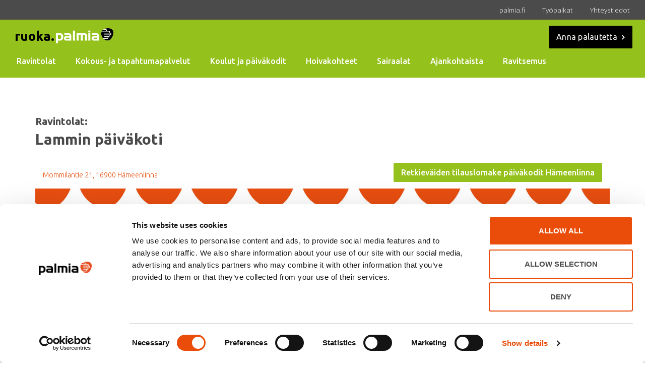

--- FILE ---
content_type: text/html; charset=utf-8
request_url: https://www.palmia.fi/fi/ravintola/ravintola/lammin-paivakoti/
body_size: 45779
content:
<!DOCTYPE html>
<html lang="fi">
<head>
  
  <!-- Palmia TLD  -->
  <!-- Google Tag Manager -->
  <script>(function(w,d,s,l,i){w[l]=w[l]||[];w[l].push({'gtm.start':
  new Date().getTime(),event:'gtm.js'});var f=d.getElementsByTagName(s)[0],
  j=d.createElement(s),dl=l!='dataLayer'?'&l='+l:'';j.async=true;j.src=
  'https://www.googletagmanager.com/gtm.js?id='+i+dl;f.parentNode.insertBefore(j,f);
  })(window,document,'script','dataLayer','GTM-NJL48P2');</script>
  <!-- End Google Tag Manager -->
  
  <meta charset="utf-8">
  <title>Lammin päiväkoti | Palmia</title>
  <!-- favicons -->
  <link rel="apple-touch-icon" sizes="180x180" href="https://www.palmia.fi/static/studio/pub/web/img/favicon/apple-touch-icon.png">
  <link rel="icon" type="image/png" sizes="32x32" href="https://www.palmia.fi/static/studio/pub/web/img/favicon/favicon-32x32.png">
  <link rel="icon" type="image/png" sizes="16x16" href="https://www.palmia.fi/static/studio/pub/web/img/favicon/favicon-16x16.png">
  <link rel="manifest" href="https://www.palmia.fi/static/studio/pub/web/img/favicon/site.webmanifest">
  <link rel="mask-icon" href="https://www.palmia.fi/static/studio/pub/web/img/favicon/safari-pinned-tab.svg" color="#e94d09">
  <meta name="apple-mobile-web-app-title" content="Palmia">
  <meta name="application-name" content="Palmia">
  <meta name="msapplication-TileColor" content="#000000">
  
  <meta http-equiv="X-UA-Compatible" content="IE=edge,chrome=1">
	<meta name="viewport" content="width=device-width, initial-scale=1.0">
  <meta name="description" content="">
  <meta name="google-site-verification" content="DebbAojQMt22u05mwDohJii4QNFe-adjuAjwztwiV5s">
  <meta name="google-site-verification" content="hHgWKclwXK9Xabq31XXeXNysfqfEkxDo-dw20r_BXCQ">
  <meta name="google-site-verification" content="j6dbOGDwRPdjWhKir91kBRS3gm6WpAhJf8ighogll5o" />
  
  
  
  
  
  
  
  <!-- Stage dependencies -->
  <link rel="stylesheet" type="text/css" href="//cdn.rawgit.com/noelboss/featherlight/1.7.13/release/featherlight.min.css" />

  <!-- end Stage dependencies -->
  
  <!-- OG tags -->
  <meta property="og:url" content="https://www.palmia.fi/fi/ravintola/ravintola/lammin-paivakoti/">
  <meta property="og:type" content="restaurant">
  <meta property="og:title" content="Lammin päiväkoti | Palmia">
  <meta property="og:description" content="">
  <meta property="og:image" content="https://palmia.studio.crasman.cloud/pub/images/FOODSin%20kuvat/Koulut%20ja%20p%C3%A4iv%C3%A4kodit/P%C3%A4iv%C3%A4kodit%20Helmipohja.jpg">
  
  <link rel="canonical" href="https://ruoka.palmia.fi/fi/ravintola/ravintola/lammin-paivakoti/">
  
  <!-- Icons here-->

  <!-- CDN : Google fonts -->
  <link href='https://fonts.googleapis.com/css?family=Ubuntu:300,400,500,700&subset=latin,latin-ext' rel='stylesheet' type='text/css'>
  <link href='https://fonts.googleapis.com/css?family=Open+Sans:400,300&subset=latin,latin-ext' rel='stylesheet' type='text/css'>
  <link href='https://fonts.googleapis.com/css?family=Vollkorn:400italic' rel='stylesheet' type='text/css'>
  
  <!-- Site css -->

  
  <link rel="stylesheet" href="https://www.palmia.fi/static/studio/pub/system/branches/master/css/palmia.css?t=1768434777195">
  <link rel="stylesheet" href="https://www.palmia.fi/static/studio/pub/system/branches/master/css/ruoka.css?t=1768434777195">
  <link rel="stylesheet" href="https://www.palmia.fi/static/studio/pub/system/branches/master/css/print.css?t=1768434777195"media="print">
  
 <link rel="stylesheet" href="https://palmia.studio.crasman.cloud/pub/web/css/support_fix_print.css?t=1768434777195" media="print">
</head>
<body class="page_1BmniIHVQ0GKExzOYLg-og  theme-restaurants">
  
  <!-- Palmia TLD -->
  <!-- Google Tag Manager (noscript) -->
  <noscript><iframe src="https://www.googletagmcanager.com/ns.html?id=GTM-NJL48P2"
  height="0" width="0" style="display:none;visibility:hidden"></iframe></noscript>
  <!-- End Google Tag Manager (noscript) -->

<nav class="aux-nav">
  <div class="container-fluid">
    <div class="row">
      <div class="col-sm-12">
        <div class="pull-right">
          <a href="https://www.palmia.fi">
            <span>palmia.fi</span>
          </a>
          <a href="/fi/tyopaikat/">
            <span>Työpaikat</span>
          </a>
          <a href="/fi/yhteystiedot/">
            <span>Yhteystiedot</span>
          </a>
        </div>
      </div>
    </div>
  </div>
</nav>

<header class="desktop-header">  
  <div class="container-fluid">
    <div class="row">
      <div class="col-sm-12">
        <div class="row">
          <div class="col-sm-3 col-md-5">
            <a class="logo" href="/fi/">
              <svg xmlns="http://www.w3.org/2000/svg" xmlns:xlink="http://www.w3.org/1999/xlink" width="196" height="30" viewBox="0 0 196 30">
    <defs>
        <path id="a" d="M0 .352h85.397v25.594H0z"/>
    </defs>
    <g fill="none" fill-rule="evenodd">
        <text fill="#000" font-family="Ubuntu-Bold, Ubuntu" font-size="26" font-weight="bold">
            <tspan x="0" y="25">ruoka.</tspan>
        </text>
        <path fill="#FEFEFE" d="M174.452 18.527c-3.815-5.549-3.26-12.54 1.218-15.733 4.478-3.194 15.078-4.576 18.892.973 3.815 5.548-.676 15.812-5.155 19.005-4.48 3.194-11.14 1.303-14.955-4.245"/>
        <path fill="#010202" d="M183.786 19.774c.55 0 .993-.542.993-1.195 0-.66-.449-1.198-.993-1.198h-5.726v-1.282h8.335c.551 0 .993-.517.993-1.154 0-.602-.412-1.09-.921-1.133h-8.407v-1.276l8.48.013h3.077c.55 0 .992-.524.992-1.172 0-.649-.448-1.173-.992-1.173h-2.023c-.06.007-.114-.005-.169-.005l-9.365.024v-1.28h9.443c.508-.051.914-.537.914-1.155 0-.647-.448-1.17-.992-1.17h-14.74c-1.426 3.492-.89 8.05 1.765 11.91.302.44.624.853.96 1.246h8.376zm10.776-16.007c-3.335-4.851-11.855-4.405-16.938-2.082h3.159c1.228 0 2.234 1.103 2.234 2.465 0 .439-.114.84-.297 1.196h4.705c1.23 0 2.233 1.099 2.233 2.442 0 .42-.108.809-.278 1.154h.237c1.229 0 2.233 1.09 2.233 2.435 0 1.344-1.004 2.435-2.233 2.435h-1.267c.171.338.28.722.28 1.133 0 1.334-1.007 2.419-2.235 2.419h-.684c.188.357.302.77.302 1.215 0 1.355-.998 2.46-2.227 2.46h-7.158c3.849 3.531 9.065 4.383 12.779 1.734 4.478-3.193 8.97-13.458 5.155-19.006zm-21.247 1.586a8.502 8.502 0 0 1 2.15-2.404h5.324c.546.006.987.542.987 1.2 0 .66-.441 1.204-.993 1.204h-7.468z"/>
        <g transform="translate(82 4.054)">
            <mask id="b" fill="#fff">
                <use xlink:href="#a"/>
            </mask>
            <path fill="#FEFEFE" d="M13.055 8.158c-1.19-1.607-2.884-2.41-5.08-2.41H0v20.198h3.889V20.43h4.265c2.196 0 3.863-.79 5-2.37.94-1.312 1.41-2.946 1.41-4.901 0-1.982-.504-3.649-1.509-5.001zM9.34 16.313c-.653.645-1.511.968-2.576.968H3.89V8.857h3.114c1.038 0 1.87.39 2.495 1.169.626.779.938 1.78.938 3.002 0 1.438-.366 2.534-1.097 3.285zm21.184-4.801c0-3.843-1.858-5.764-5.575-5.764h-8.075v3.109h7.301c.569 0 1.098.175 1.587.525.556.404.834.896.834 1.475v.667h-5.933c-1.376 0-2.5.348-3.373 1.043-.979.802-1.468 1.933-1.468 3.39 0 1.31.37 2.367 1.111 3.17.807.855 1.951 1.283 3.433 1.283h10.158v-8.898zM21.51 17.3c-1.107 0-1.661-.44-1.661-1.322 0-.313.131-.615.395-.907.264-.292.548-.438.851-.438h5.5V17.3H21.51zm12.236 3.11h3.909V.351h-3.909v20.057zm27.886-9.601c0-1.473-.39-2.658-1.171-3.555-.886-1.004-2.176-1.506-3.87-1.506H40.978V20.43h3.908V8.857h4.326V20.43h3.928V8.857h2.62c1.309 0 1.963.85 1.963 2.551v9.022h3.91v-9.621zm2.725-6.546h3.89V.352h-3.89v3.911zm0 16.146h3.89V5.748h-3.89v14.661zm21.04-8.897c0-3.843-1.857-5.764-5.574-5.764h-8.076v3.109h7.302a2.67 2.67 0 0 1 1.587.525c.555.404.834.896.834 1.475v.667h-5.933c-1.376 0-2.5.348-3.373 1.043-.98.802-1.468 1.933-1.468 3.39 0 1.31.37 2.367 1.11 3.17.807.855 1.952 1.283 3.433 1.283h10.158v-8.898zM76.385 17.3c-1.108 0-1.662-.44-1.662-1.322 0-.313.132-.615.396-.907.263-.292.547-.438.85-.438h5.5V17.3h-5.084z" mask="url(#b)"/>
        </g>
    </g>
</svg>

            </a>
          </div>
          <div class="main-nav col-sm-9 col-md-12">
            <ul class="navigation level-0">
      <li  class="first"> 
        <a href="&#x2F;fi&#x2F;ravintola&#x2F;ravintolat&#x2F;">Ravintolat</a> 
       
      </li> 
      <li > 
        <a href="&#x2F;fi&#x2F;ravintola&#x2F;kokous-ja-tapahtumapalvelut&#x2F;">Kokous- ja tapahtumapalvelut</a> 
       
      </li> 
      <li > 
        <a href="&#x2F;fi&#x2F;ravintola&#x2F;kouluhaku&#x2F;">Koulut ja päiväkodit</a> 
       
      </li> 
      <li > 
        <a href="&#x2F;fi&#x2F;ravintola&#x2F;hoivakohteet&#x2F;">Hoivakohteet</a> 
       
      </li> 
      <li > 
        <a href="&#x2F;fi&#x2F;ravintola&#x2F;sairaalat&#x2F;">Sairaalat</a> 
       
      </li> 
      <li > 
        <a href="&#x2F;fi&#x2F;ravintola&#x2F;ajankohtaista&#x2F;">Ajankohtaista</a> 
       
      </li> 
      <li  class="last"> 
        <a href="&#x2F;fi&#x2F;ravintola&#x2F;ravitsemus&#x2F;">Ravitsemus</a> 
       
      </li> 
</ul>
            <div class="feedback-container">
              <a class="feedback primary-btn" href="https://my.surveypal.com/Palmia---Anna%E2%80%8B-palautetta-2023" target="_blank"><span>Anna palautetta<?xml version="1.0" encoding="utf-8"?>
<!-- Generator: Adobe Illustrator 19.2.1, SVG Export Plug-In . SVG Version: 6.00 Build 0)  -->
<svg version="1.1" id="Layer_1" xmlns="http://www.w3.org/2000/svg" xmlns:xlink="http://www.w3.org/1999/xlink" x="0px" y="0px"
	 viewBox="0 0 8.2 12.7" enable-background="new 0 0 8.2 12.7" xml:space="preserve">
<polygon fill="#454545" stroke="#000000" stroke-width="2" stroke-miterlimit="10" points="6.7,6.4 6.7,6.4 1.8,1.4 1.4,1.8 6,6.4 
	1.4,10.9 1.8,11.3 "/>
</svg>
</span></a>
            </div>
          </div>
        </div>
      </div>
    </div>
  </div>
</header>

<header class="mobile-header">
  <div class="logo-row"><!-- this extra wrapper is needed so bg color can spread 100% -->
    <div class="container">
      <div class="row">
        <div class="col-xs-12">
          <a class="logo" href="/fi/">
            <svg xmlns="http://www.w3.org/2000/svg" xmlns:xlink="http://www.w3.org/1999/xlink" width="196" height="30" viewBox="0 0 196 30">
    <defs>
        <path id="a" d="M0 .352h85.397v25.594H0z"/>
    </defs>
    <g fill="none" fill-rule="evenodd">
        <text fill="#000" font-family="Ubuntu-Bold, Ubuntu" font-size="26" font-weight="bold">
            <tspan x="0" y="25">ruoka.</tspan>
        </text>
        <path fill="#FEFEFE" d="M174.452 18.527c-3.815-5.549-3.26-12.54 1.218-15.733 4.478-3.194 15.078-4.576 18.892.973 3.815 5.548-.676 15.812-5.155 19.005-4.48 3.194-11.14 1.303-14.955-4.245"/>
        <path fill="#010202" d="M183.786 19.774c.55 0 .993-.542.993-1.195 0-.66-.449-1.198-.993-1.198h-5.726v-1.282h8.335c.551 0 .993-.517.993-1.154 0-.602-.412-1.09-.921-1.133h-8.407v-1.276l8.48.013h3.077c.55 0 .992-.524.992-1.172 0-.649-.448-1.173-.992-1.173h-2.023c-.06.007-.114-.005-.169-.005l-9.365.024v-1.28h9.443c.508-.051.914-.537.914-1.155 0-.647-.448-1.17-.992-1.17h-14.74c-1.426 3.492-.89 8.05 1.765 11.91.302.44.624.853.96 1.246h8.376zm10.776-16.007c-3.335-4.851-11.855-4.405-16.938-2.082h3.159c1.228 0 2.234 1.103 2.234 2.465 0 .439-.114.84-.297 1.196h4.705c1.23 0 2.233 1.099 2.233 2.442 0 .42-.108.809-.278 1.154h.237c1.229 0 2.233 1.09 2.233 2.435 0 1.344-1.004 2.435-2.233 2.435h-1.267c.171.338.28.722.28 1.133 0 1.334-1.007 2.419-2.235 2.419h-.684c.188.357.302.77.302 1.215 0 1.355-.998 2.46-2.227 2.46h-7.158c3.849 3.531 9.065 4.383 12.779 1.734 4.478-3.193 8.97-13.458 5.155-19.006zm-21.247 1.586a8.502 8.502 0 0 1 2.15-2.404h5.324c.546.006.987.542.987 1.2 0 .66-.441 1.204-.993 1.204h-7.468z"/>
        <g transform="translate(82 4.054)">
            <mask id="b" fill="#fff">
                <use xlink:href="#a"/>
            </mask>
            <path fill="#FEFEFE" d="M13.055 8.158c-1.19-1.607-2.884-2.41-5.08-2.41H0v20.198h3.889V20.43h4.265c2.196 0 3.863-.79 5-2.37.94-1.312 1.41-2.946 1.41-4.901 0-1.982-.504-3.649-1.509-5.001zM9.34 16.313c-.653.645-1.511.968-2.576.968H3.89V8.857h3.114c1.038 0 1.87.39 2.495 1.169.626.779.938 1.78.938 3.002 0 1.438-.366 2.534-1.097 3.285zm21.184-4.801c0-3.843-1.858-5.764-5.575-5.764h-8.075v3.109h7.301c.569 0 1.098.175 1.587.525.556.404.834.896.834 1.475v.667h-5.933c-1.376 0-2.5.348-3.373 1.043-.979.802-1.468 1.933-1.468 3.39 0 1.31.37 2.367 1.111 3.17.807.855 1.951 1.283 3.433 1.283h10.158v-8.898zM21.51 17.3c-1.107 0-1.661-.44-1.661-1.322 0-.313.131-.615.395-.907.264-.292.548-.438.851-.438h5.5V17.3H21.51zm12.236 3.11h3.909V.351h-3.909v20.057zm27.886-9.601c0-1.473-.39-2.658-1.171-3.555-.886-1.004-2.176-1.506-3.87-1.506H40.978V20.43h3.908V8.857h4.326V20.43h3.928V8.857h2.62c1.309 0 1.963.85 1.963 2.551v9.022h3.91v-9.621zm2.725-6.546h3.89V.352h-3.89v3.911zm0 16.146h3.89V5.748h-3.89v14.661zm21.04-8.897c0-3.843-1.857-5.764-5.574-5.764h-8.076v3.109h7.302a2.67 2.67 0 0 1 1.587.525c.555.404.834.896.834 1.475v.667h-5.933c-1.376 0-2.5.348-3.373 1.043-.98.802-1.468 1.933-1.468 3.39 0 1.31.37 2.367 1.11 3.17.807.855 1.952 1.283 3.433 1.283h10.158v-8.898zM76.385 17.3c-1.108 0-1.662-.44-1.662-1.322 0-.313.132-.615.396-.907.263-.292.547-.438.85-.438h5.5V17.3h-5.084z" mask="url(#b)"/>
        </g>
    </g>
</svg>

          </a>
          <div class="tools">
            <div class="toggle-menu">
              <span class="menu"><svg xmlns="http://www.w3.org/2000/svg" width="26" height="21" viewBox="0 0 26 21">
    <path fill="#FFF" fill-rule="evenodd" d="M0 0v3.706h26V0H0zm0 8.647v3.706h26V8.647H0zm0 8.647V21h26v-3.706H0z"/>
</svg>
</span>
            </div>            
          </div>
          
        </div>
      </div>
    </div>
  </div>
  
  <div class="container mobile-nav-wrap">
    <div class="row">
      <div class="col-xs-12">
        <ul class="navigation level-0">
      <li  class="first"> 
        <a href="&#x2F;fi&#x2F;ravintola&#x2F;ravintolat&#x2F;">Ravintolat</a> 
       
      </li> 
      <li > 
        <a href="&#x2F;fi&#x2F;ravintola&#x2F;kokous-ja-tapahtumapalvelut&#x2F;">Kokous- ja tapahtumapalvelut</a> 
       
      </li> 
      <li > 
        <a href="&#x2F;fi&#x2F;ravintola&#x2F;kouluhaku&#x2F;">Koulut ja päiväkodit</a> 
       
      </li> 
      <li > 
        <a href="&#x2F;fi&#x2F;ravintola&#x2F;hoivakohteet&#x2F;">Hoivakohteet</a> 
       
      </li> 
      <li > 
        <a href="&#x2F;fi&#x2F;ravintola&#x2F;sairaalat&#x2F;">Sairaalat</a> 
       
      </li> 
      <li > 
        <a href="&#x2F;fi&#x2F;ravintola&#x2F;ajankohtaista&#x2F;">Ajankohtaista</a> 
       
      </li> 
      <li  class="last"> 
        <a href="&#x2F;fi&#x2F;ravintola&#x2F;ravitsemus&#x2F;">Ravitsemus</a> 
       
      </li> 
</ul>
        <p class="feedback primary-btn"><a href="https://my.surveypal.com/Palmia---Anna%E2%80%8B-palautetta-2023" target="_blank">Anna palautetta<?xml version="1.0" encoding="utf-8"?>
<!-- Generator: Adobe Illustrator 19.2.1, SVG Export Plug-In . SVG Version: 6.00 Build 0)  -->
<svg version="1.1" id="Layer_1" xmlns="http://www.w3.org/2000/svg" xmlns:xlink="http://www.w3.org/1999/xlink" x="0px" y="0px"
	 viewBox="0 0 8.2 12.7" enable-background="new 0 0 8.2 12.7" xml:space="preserve">
<polygon fill="#454545" stroke="#000000" stroke-width="2" stroke-miterlimit="10" points="6.7,6.4 6.7,6.4 1.8,1.4 1.4,1.8 6,6.4 
	1.4,10.9 1.8,11.3 "/>
</svg>
</a></p>
      </div>
    </div>
    <nav class="row aux-nav-mobile">
      <div class="container-fluid">
        <div class="row">
          <div class="col-sm-12">
            <div>
              <a href="https://www.palmia.fi">
                <span>palmia.fi</span>
              </a>
              <a href="/fi/tyopaikat/">
                <span>Työpaikat</span>
              </a>
              <a href="/fi/yhteystiedot/">
                <span>Yhteystiedot</span>
              </a>
            </div>
          </div>
        </div>
      </div>
    </nav> 
  </div>
  
</header>

<main class="container restaurant-page">
  	<article class="invidual-restaurant 89572344-a150-4f27-864d-410739a1d030" 
             data-services="[object Object] " 
             data-city=""
             data-lat="61.070382"
             data-lng="25.013780">
    
    <div class="row invidual-restaurant-section-title">		
      <div class="col-sm-12">		
        <h1 class="invidual-restaurant-title">
          <span class="type-title">Ravintolat:<br/></span>Lammin päiväkoti
        </h1>		
      </div>		
    </div>
    <div class="rohw invidual-restaurant-section-address-buttons">
      <div class="col-lg-4">
          <p class="invidual-restaurant-street-address">
            <a href="https://maps.google.com/?q=61.070382,25.013780" alt="Näytä kartalla" target="_blank" class="location-link">
              Mommilantie 21, 16900&nbsp;Hämeenlinna
            </a>
            <span class="invidual-restaurant-distance" data-distance=""></span>
          </p>
      </div>  
      <div class="col-lg-8 invidual-restaurant-buttons">
                <a class="btn primary-btn invidual-restaurant-button" target="_blank" href="https:&#x2F;&#x2F;q.surveypal.com&#x2F;HML-retkievaslomake-paivakoti">Retkieväiden tilauslomake päiväkodit Hämeenlinna</a>
      </div>
    </div>
    <div class="row invidual-restaurant-section-title-image">
        <div class="col-sm-12">
          <div style="background-image:url('https://palmia.studio.crasman.cloud/pub/images/FOODSin%20kuvat/Koulut%20ja%20p%C3%A4iv%C3%A4kodit/P%C3%A4iv%C3%A4kodit%20Helmipohja.jpg?c=system_x1080&fb')" class="invidual-restaurant-title-image-bg theme-red">
          </div>
        </div>
    </div>
<div class="row invidual-restaurant-section-tab-selection">
  <div class="col-sm-12">
    <div class="invidual-restaurant-tab-selection-container">
        <button type="button" id="restaurantLunch" class="invidual-restaurant-tab-selection-btn" data-btntype="lunch">
          <span class="invidual-restaurant-button invidual-restaurant-tab-selection-btn-txt">Lounaslista</span>
        </button>
      <button type="button" id="restaurantInformation" class="invidual-restaurant-tab-selection-btn" data-btntype="information">
        <span class="invidual-restaurant-button invidual-restaurant-tab-selection-btn-txt">Ravintolan tiedot</span>
      </button>
    </div>
  </div>
</div>
      <section class="invidual-restaurant-section-tab invidual-restaurant-section-tab--lunch" data-sectiontype="lunch">
        <div class="row">
          <div class="col-lg-8 invidual-restaurant-section-tab-area invidual-restaurant-section-tab-area--body">
            <div class="weekly-list-header invidual-restaurant-weekly-list-header">
              <div class="row">      
                <div class="col-lg-12 page-lead-paragraph invidual-restaurant-lead-paragraph">
                  <h2>
                    Ravintola Lammin päiväkoti lounaslista
                  </h2>
<div class="menu-utils">
  <button class="small print-button invidual-restaurant-print-button">Tulosta viikon lounaslista</button>
<div class="weekly-menu invidual-restaurant-weekly-menu">
  <ul class="week-menu">
        <li>
          <a href="#4" data-week-number="4" class="invidual-restaurant-week-menu-item active">
            <span class ="title">Viikko 4</span> <span class="duration">19.1 - 25.1.2026</span>
          </a>
        </li>
        <li>
          <a href="#5" data-week-number="5" class="invidual-restaurant-week-menu-item">
            <span class ="title">Viikko 5</span> <span class="duration">26.1 - 1.2.2026</span>
          </a>
        </li>
  </ul>
</div></div>                  
<div class="invidual-restaurant-language-list">
  <label for="menu-language">Vaihda kieli, Change language, Ändra språk</label>
  <select id="menu-language" class="language-select">
      <option value="FI" selected="selected">Suomi</option>
      <option value="SV">Svenska</option>
      <option value="EN">English</option>
  </select>
</div>                </div>
              </div>
            </div>
<div class="invidual-restaurant-menu-weeks">
    <div class="row week-wrapper"
       data-language="FI"
       data-week="4">
      <div class="col-sm-12">
        <div class="print-only print-info">
          <h2 style="border-bottom:0;">Lammin päiväkoti</h2>
          <p>Ruokalista ajalle 19.1 - 25.1.2026</p>
        </div>
        <div class="menu-list-week invidual-restaurant-menu-list-week">
          
            <div class="menu-list-day invidual-restaurant-menu-list-day" data-date="2026-01-19">
              <h3>
                <span style="display:inline;">ma 19.1.2026</span>
              </h3>
              <ul>
                  <li data-meal="AHm04UjATuiCO-TfuVhOkg">
                    <p class="invidual-restaurant-meal-paragraph" style="display: block">
                      <span class="meal-of-day invidual-restaurant-meal-of-day">Aamupala</span>
                      <br/>
                      <span class="meal-name invidual-restaurant-meal-name">
                            4-viljan puuro <strong>L</strong>, <strong>M</strong>, <strong>K</strong>, <strong>S</strong>, <strong>VEG</strong>, 
                            Tuorepalaa 
                      </span>
                      <button class="meal-details-link invidual-restaurant-meal-details-link" href="ruoka/AHm04UjATuiCO-TfuVhOkg" title="Ravitsemustiedot">
                        <span class="meal-details-link-arrow invidual-restaurant-meal-details-link-arrow"></span>
                      </button>
                    </p>
                    <div class="nutritions-wrapper" style="display: none">
<div class="meal table-responsive">
  <table>
    <tbody>
        <tr>
          <td class="meal-part" colspan="2">
            <strong>
              4-viljan puuro <strong>L</strong>, <strong>M</strong>, <strong>K</strong>, <strong>S</strong>, <strong>VEG</strong>
          </strong>
          </td>
        </tr>
        <tr><td class="meal-part" colspan="2">Ravintoarvot / 100 g</td></tr>
        <tr>
          <td width="40%">
              Energia, kcal: 37,380 kcal<br/>
              Energia, kJ: 156,400 kJ<br/>
              Rasva: 0,320 g<br/>
              josta tyydyttynyttä: 0,050 g<br/>
              Hiilihydraatit: 6,560 g<br/>
              josta sokereita: 0,170 g<br/>
              Proteiini: 1,260 g<br/>
              Suola: 0,380 g<br/>
          </td>
          <td>vesi, Neljän viljan hiutale (VEHNÄ, KAURA, RUIS, OHRA, GLUTEENI), jodioitu suola</td>
        </tr>
        <tr>
          <td class="meal-part" colspan="2">
            <strong>
              Tuorepalaa 
          </strong>
          </td>
        </tr>
        <tr><td class="meal-part" colspan="2">Ravintoarvot / 100 g</td></tr>
        <tr>
          <td width="40%">
          </td>
          <td>tuorepala</td>
        </tr>
    </tbody>
  </table>
</div>                    </div>
                  </li>
                  <li data-meal="AHm04UjATuiCO-TfuVhOkg">
                    <p class="invidual-restaurant-meal-paragraph" style="display: block">
                      <span class="meal-of-day invidual-restaurant-meal-of-day">Lounas</span>
                      <br/>
                      <span class="meal-name invidual-restaurant-meal-name">
                            Tomaattinen tonnikalakastike <strong>L</strong>, <strong>M</strong>, <strong>G</strong>, <strong>K</strong>, <strong>S</strong>, <img class="symbol" src="https://palmia.studio.crasman.cloud/pub/images/ruoka.palmia.fi/icons/sydanmerkki.png?c=tiny_icon_png" alt="Sydänmerkki" />, 
                            Täysjyväriisi <strong>L</strong>, <strong>M</strong>, <strong>G</strong>, <strong>K</strong>, <strong>S</strong>, <strong>VEG</strong>, <img class="symbol" src="https://palmia.studio.crasman.cloud/pub/images/ruoka.palmia.fi/icons/sydanmerkki.png?c=tiny_icon_png" alt="Sydänmerkki" />, 
                            Salaattia 
                      </span>
                      <button class="meal-details-link invidual-restaurant-meal-details-link" href="ruoka/AHm04UjATuiCO-TfuVhOkg" title="Ravitsemustiedot">
                        <span class="meal-details-link-arrow invidual-restaurant-meal-details-link-arrow"></span>
                      </button>
                    </p>
                    <div class="nutritions-wrapper" style="display: none">
<div class="meal table-responsive">
  <table>
    <tbody>
        <tr>
          <td class="meal-part" colspan="2">
            <strong>
              Tomaattinen tonnikalakastike <strong>L</strong>, <strong>M</strong>, <strong>G</strong>, <strong>K</strong>, <strong>S</strong>, <img class="symbol" src="https://palmia.studio.crasman.cloud/pub/images/ruoka.palmia.fi/icons/sydanmerkki.png?c=tiny_icon_png" alt="Sydänmerkki" />
          </strong>
          </td>
        </tr>
        <tr><td class="meal-part" colspan="2">Ravintoarvot / 100 g</td></tr>
        <tr>
          <td width="40%">
              Energia, kcal: 49,800 kcal<br/>
              Energia, kJ: 209,300 kJ<br/>
              Rasva: 0,380 g<br/>
              josta tyydyttynyttä: 0,060 g<br/>
              Hiilihydraatit: 3,730 g<br/>
              josta sokereita: 1,930 g<br/>
              Proteiini: 7,420 g<br/>
              Suola: 0,860 g<br/>
          </td>
          <td>vesi, tonnikala (KALA), tomaattimurska, sipuli, tomaattisose, maissitärkkelys, jodioitu suola, kalaliemijauhe (KALA, ÄYRIÄINEN), hienosokeri, valkosipulirouhe, oregano, basilika, mustapippuri </td>
        </tr>
        <tr>
          <td class="meal-part" colspan="2">
            <strong>
              Täysjyväriisi <strong>L</strong>, <strong>M</strong>, <strong>G</strong>, <strong>K</strong>, <strong>S</strong>, <strong>VEG</strong>, <img class="symbol" src="https://palmia.studio.crasman.cloud/pub/images/ruoka.palmia.fi/icons/sydanmerkki.png?c=tiny_icon_png" alt="Sydänmerkki" />
          </strong>
          </td>
        </tr>
        <tr><td class="meal-part" colspan="2">Ravintoarvot / 100 g</td></tr>
        <tr>
          <td width="40%">
              Energia, kcal: 122,740 kcal<br/>
              Energia, kJ: 519,860 kJ<br/>
              Rasva: 0,650 g<br/>
              josta tyydyttynyttä: 0,170 g<br/>
              Hiilihydraatit: 24,750 g<br/>
              josta sokereita: 0,270 g<br/>
              Proteiini: 2,410 g<br/>
              Suola: 0,010 g<br/>
          </td>
          <td>vesi, tumma riisi (Täysjyväriisi)</td>
        </tr>
        <tr>
          <td class="meal-part" colspan="2">
            <strong>
              Salaattia 
          </strong>
          </td>
        </tr>
        <tr><td class="meal-part" colspan="2">Ravintoarvot / 100 g</td></tr>
        <tr>
          <td width="40%">
          </td>
          <td>salaatti</td>
        </tr>
    </tbody>
  </table>
</div>                    </div>
                  </li>
                  <li data-meal="AHm04UjATuiCO-TfuVhOkg">
                    <p class="invidual-restaurant-meal-paragraph" style="display: block">
                      <span class="meal-of-day invidual-restaurant-meal-of-day">Kasvislounas</span>
                      <br/>
                      <span class="meal-name invidual-restaurant-meal-name">
                            Lempeän mausteista soija-kasviskastiketta <strong>L</strong>, <strong>M</strong>, <strong>G</strong>, <strong>K</strong>, <strong>S</strong>, <strong>VEG</strong>, <img class="symbol" src="https://palmia.studio.crasman.cloud/pub/images/ruoka.palmia.fi/icons/sydanmerkki.png?c=tiny_icon_png" alt="Sydänmerkki" />, 
                            Täysjyväriisi <strong>L</strong>, <strong>M</strong>, <strong>G</strong>, <strong>K</strong>, <strong>S</strong>, <strong>VEG</strong>, <img class="symbol" src="https://palmia.studio.crasman.cloud/pub/images/ruoka.palmia.fi/icons/sydanmerkki.png?c=tiny_icon_png" alt="Sydänmerkki" />, 
                            Salaattia 
                      </span>
                      <button class="meal-details-link invidual-restaurant-meal-details-link" href="ruoka/AHm04UjATuiCO-TfuVhOkg" title="Ravitsemustiedot">
                        <span class="meal-details-link-arrow invidual-restaurant-meal-details-link-arrow"></span>
                      </button>
                    </p>
                    <div class="nutritions-wrapper" style="display: none">
<div class="meal table-responsive">
  <table>
    <tbody>
        <tr>
          <td class="meal-part" colspan="2">
            <strong>
              Lempeän mausteista soija-kasviskastiketta <strong>L</strong>, <strong>M</strong>, <strong>G</strong>, <strong>K</strong>, <strong>S</strong>, <strong>VEG</strong>, <img class="symbol" src="https://palmia.studio.crasman.cloud/pub/images/ruoka.palmia.fi/icons/sydanmerkki.png?c=tiny_icon_png" alt="Sydänmerkki" />
          </strong>
          </td>
        </tr>
        <tr><td class="meal-part" colspan="2">Ravintoarvot / 100 g</td></tr>
        <tr>
          <td width="40%">
              Energia, kcal: 53,770 kcal<br/>
              Energia, kJ: 223,140 kJ<br/>
              Rasva: 0,210 g<br/>
              josta tyydyttynyttä: 0,010 g<br/>
              Hiilihydraatit: 7,990 g<br/>
              josta sokereita: 2,780 g<br/>
              Proteiini: 3,570 g<br/>
              Suola: 0,880 g<br/>
          </td>
          <td>vesi, papu tomaattikastikkeessa (RIKKI), tomaattimurska, sipuli, soijarouhe (SOIJA), tomaattisose, maissitärkkelys, kasvisliemijauhe, hienosokeri, juustokumina, jodioitu suola, valkosipulirouhe, chili mausteseos, oregano, mustapippuri , savupaprikajauhe, cayennepippuri</td>
        </tr>
        <tr>
          <td class="meal-part" colspan="2">
            <strong>
              Täysjyväriisi <strong>L</strong>, <strong>M</strong>, <strong>G</strong>, <strong>K</strong>, <strong>S</strong>, <strong>VEG</strong>, <img class="symbol" src="https://palmia.studio.crasman.cloud/pub/images/ruoka.palmia.fi/icons/sydanmerkki.png?c=tiny_icon_png" alt="Sydänmerkki" />
          </strong>
          </td>
        </tr>
        <tr><td class="meal-part" colspan="2">Ravintoarvot / 100 g</td></tr>
        <tr>
          <td width="40%">
              Energia, kcal: 122,740 kcal<br/>
              Energia, kJ: 519,860 kJ<br/>
              Rasva: 0,650 g<br/>
              josta tyydyttynyttä: 0,170 g<br/>
              Hiilihydraatit: 24,750 g<br/>
              josta sokereita: 0,270 g<br/>
              Proteiini: 2,410 g<br/>
              Suola: 0,010 g<br/>
          </td>
          <td>vesi, tumma riisi (Täysjyväriisi)</td>
        </tr>
        <tr>
          <td class="meal-part" colspan="2">
            <strong>
              Salaattia 
          </strong>
          </td>
        </tr>
        <tr><td class="meal-part" colspan="2">Ravintoarvot / 100 g</td></tr>
        <tr>
          <td width="40%">
          </td>
          <td>salaatti</td>
        </tr>
    </tbody>
  </table>
</div>                    </div>
                  </li>
                  <li data-meal="AHm04UjATuiCO-TfuVhOkg">
                    <p class="invidual-restaurant-meal-paragraph" style="display: block">
                      <span class="meal-of-day invidual-restaurant-meal-of-day">Välipala</span>
                      <br/>
                      <span class="meal-name invidual-restaurant-meal-name">
                            Graham-kasvispiirakka <img class="symbol" src="https://palmia.studio.crasman.cloud/pub/images/ruoka.palmia.fi/icons/sydanmerkki.png?c=tiny_icon_png" alt="Sydänmerkki" />, 
                            Hedelmää , 
                            Leikkele 
                      </span>
                      <button class="meal-details-link invidual-restaurant-meal-details-link" href="ruoka/AHm04UjATuiCO-TfuVhOkg" title="Ravitsemustiedot">
                        <span class="meal-details-link-arrow invidual-restaurant-meal-details-link-arrow"></span>
                      </button>
                    </p>
                    <div class="nutritions-wrapper" style="display: none">
<div class="meal table-responsive">
  <table>
    <tbody>
        <tr>
          <td class="meal-part" colspan="2">
            <strong>
              Graham-kasvispiirakka <img class="symbol" src="https://palmia.studio.crasman.cloud/pub/images/ruoka.palmia.fi/icons/sydanmerkki.png?c=tiny_icon_png" alt="Sydänmerkki" />
          </strong>
          </td>
        </tr>
        <tr><td class="meal-part" colspan="2">Ravintoarvot / 100 g</td></tr>
        <tr>
          <td width="40%">
              Energia, kcal: 200,000 kcal<br/>
              Energia, kJ: 860,000 kJ<br/>
              Rasva: 5,300 g<br/>
              josta tyydyttynyttä: 0,800 g<br/>
              Hiilihydraatit: 31,000 g<br/>
              josta sokereita: 4,000 g<br/>
              Proteiini: 6,000 g<br/>
              Suola: 0,690 g<br/>
          </td>
          <td>graham-kasvispiirakka (Porkkana 27 %, VEHNÄjauho, VEHNÄrouhe, KAURAjyvä, vesi, sipuli, rapsiöljy, sokeri, hiiva, jodioitu suola, kasvirasva (karite- ja kookosöljy), VEHNÄgluteeni, mausteet (mustapippuri, paprika, inkivääri), maissitärkkelys, kaliumkloridi. Kasvispitoisuus 31 %. Saattaa sisältää sinapinsiemeniä.)</td>
        </tr>
        <tr>
          <td class="meal-part" colspan="2">
            <strong>
              Hedelmää 
          </strong>
          </td>
        </tr>
        <tr><td class="meal-part" colspan="2">Ravintoarvot / 100 g</td></tr>
        <tr>
          <td width="40%">
          </td>
          <td>hedelmä</td>
        </tr>
        <tr>
          <td class="meal-part" colspan="2">
            <strong>
              Leikkele 
          </strong>
          </td>
        </tr>
        <tr><td class="meal-part" colspan="2">Ravintoarvot / 100 g</td></tr>
        <tr>
          <td width="40%">
          </td>
          <td>leikkele</td>
        </tr>
    </tbody>
  </table>
</div>                    </div>
                  </li>
                  <li data-meal="AHm04UjATuiCO-TfuVhOkg">
                    <p class="invidual-restaurant-meal-paragraph" style="display: block">
                      <span class="meal-of-day invidual-restaurant-meal-of-day">Päivällinen</span>
                      <br/>
                      <span class="meal-name invidual-restaurant-meal-name">
                            Nakkiperunasoselaatikko <strong>L</strong>, <strong>G</strong>, <strong>K</strong>, <strong>S</strong>, 
                            Salaattia 
                      </span>
                      <button class="meal-details-link invidual-restaurant-meal-details-link" href="ruoka/AHm04UjATuiCO-TfuVhOkg" title="Ravitsemustiedot">
                        <span class="meal-details-link-arrow invidual-restaurant-meal-details-link-arrow"></span>
                      </button>
                    </p>
                    <div class="nutritions-wrapper" style="display: none">
<div class="meal table-responsive">
  <table>
    <tbody>
        <tr>
          <td class="meal-part" colspan="2">
            <strong>
              Nakkiperunasoselaatikko <strong>L</strong>, <strong>G</strong>, <strong>K</strong>, <strong>S</strong>
          </strong>
          </td>
        </tr>
        <tr><td class="meal-part" colspan="2">Ravintoarvot / 100 g</td></tr>
        <tr>
          <td width="40%">
              Energia, kcal: 119,770 kcal<br/>
              Energia, kJ: 495,870 kJ<br/>
              Rasva: 7,070 g<br/>
              josta tyydyttynyttä: 2,910 g<br/>
              Hiilihydraatit: 10,700 g<br/>
              josta sokereita: 0,660 g<br/>
              Proteiini: 3,100 g<br/>
              Suola: 0,700 g<br/>
          </td>
          <td>vesi, nakkipala, perunahiutale, vispikerma (MAITO), sipuli, leivontamargariini, jodioitu suola, valkosipulijauhe, valkopippuri</td>
        </tr>
        <tr>
          <td class="meal-part" colspan="2">
            <strong>
              Salaattia 
          </strong>
          </td>
        </tr>
        <tr><td class="meal-part" colspan="2">Ravintoarvot / 100 g</td></tr>
        <tr>
          <td width="40%">
          </td>
          <td>salaatti</td>
        </tr>
    </tbody>
  </table>
</div>                    </div>
                  </li>
                  <li data-meal="AHm04UjATuiCO-TfuVhOkg">
                    <p class="invidual-restaurant-meal-paragraph" style="display: block">
                      <span class="meal-of-day invidual-restaurant-meal-of-day">Iltapala</span>
                      <br/>
                      <span class="meal-name invidual-restaurant-meal-name">
                            Puolukkarahkaa <strong>L</strong>, <strong>G</strong>, <strong>K</strong>, <strong>S</strong>, 
                            Tuorepalaa 
                      </span>
                      <button class="meal-details-link invidual-restaurant-meal-details-link" href="ruoka/AHm04UjATuiCO-TfuVhOkg" title="Ravitsemustiedot">
                        <span class="meal-details-link-arrow invidual-restaurant-meal-details-link-arrow"></span>
                      </button>
                    </p>
                    <div class="nutritions-wrapper" style="display: none">
<div class="meal table-responsive">
  <table>
    <tbody>
        <tr>
          <td class="meal-part" colspan="2">
            <strong>
              Puolukkarahkaa <strong>L</strong>, <strong>G</strong>, <strong>K</strong>, <strong>S</strong>
          </strong>
          </td>
        </tr>
        <tr><td class="meal-part" colspan="2">Ravintoarvot / 100 g</td></tr>
        <tr>
          <td width="40%">
              Energia, kcal: 109,760 kcal<br/>
              Energia, kJ: 463,340 kJ<br/>
              Rasva: 1,920 g<br/>
              josta tyydyttynyttä: 1,110 g<br/>
              Hiilihydraatit: 15,850 g<br/>
              josta sokereita: 15,800 g<br/>
              Proteiini: 6,370 g<br/>
              Suola: 0,090 g<br/>
          </td>
          <td>maitorahka (MAITO), jogurtti (MAITO), maustamaton A+jogurtti (MAITO), puolukkasurvos, hienosokeri Sisältää: Maito</td>
        </tr>
        <tr>
          <td class="meal-part" colspan="2">
            <strong>
              Tuorepalaa 
          </strong>
          </td>
        </tr>
        <tr><td class="meal-part" colspan="2">Ravintoarvot / 100 g</td></tr>
        <tr>
          <td width="40%">
          </td>
          <td>tuorepala</td>
        </tr>
    </tbody>
  </table>
</div>                    </div>
                  </li>
              </ul>
            </div><!-- /.menu-list-day -->
            <div class="menu-list-day invidual-restaurant-menu-list-day" data-date="2026-01-20">
              <h3>
                <span style="display:inline;">ti 20.1.2026</span>
              </h3>
              <ul>
                  <li data-meal="AHm04UjATuiCO-TfuVhOkg">
                    <p class="invidual-restaurant-meal-paragraph" style="display: block">
                      <span class="meal-of-day invidual-restaurant-meal-of-day">Aamupala</span>
                      <br/>
                      <span class="meal-name invidual-restaurant-meal-name">
                            Riisihiutalepuuroa <strong>L</strong>, <strong>K</strong>, <strong>S</strong>, 
                            Juustoa , 
                            Tuorepalaa 
                      </span>
                      <button class="meal-details-link invidual-restaurant-meal-details-link" href="ruoka/AHm04UjATuiCO-TfuVhOkg" title="Ravitsemustiedot">
                        <span class="meal-details-link-arrow invidual-restaurant-meal-details-link-arrow"></span>
                      </button>
                    </p>
                    <div class="nutritions-wrapper" style="display: none">
<div class="meal table-responsive">
  <table>
    <tbody>
        <tr>
          <td class="meal-part" colspan="2">
            <strong>
              Riisihiutalepuuroa <strong>L</strong>, <strong>K</strong>, <strong>S</strong>
          </strong>
          </td>
        </tr>
        <tr><td class="meal-part" colspan="2">Ravintoarvot / 100 g</td></tr>
        <tr>
          <td width="40%">
              Energia, kcal: 74,070 kcal<br/>
              Energia, kJ: 310,740 kJ<br/>
              Rasva: 2,880 g<br/>
              josta tyydyttynyttä: 0,270 g<br/>
              Hiilihydraatit: 10,900 g<br/>
              josta sokereita: 0,520 g<br/>
              Proteiini: 1,050 g<br/>
              Suola: 0,380 g<br/>
          </td>
          <td>vesi, kasvirasvasekoite (MAITO), riisihiutale, jodioitu suola Saattaa sisältää: Gluteeni</td>
        </tr>
        <tr>
          <td class="meal-part" colspan="2">
            <strong>
              Juustoa 
          </strong>
          </td>
        </tr>
        <tr><td class="meal-part" colspan="2">Ravintoarvot / 100 g</td></tr>
        <tr>
          <td width="40%">
          </td>
          <td>juusto</td>
        </tr>
        <tr>
          <td class="meal-part" colspan="2">
            <strong>
              Tuorepalaa 
          </strong>
          </td>
        </tr>
        <tr><td class="meal-part" colspan="2">Ravintoarvot / 100 g</td></tr>
        <tr>
          <td width="40%">
          </td>
          <td>tuorepala</td>
        </tr>
    </tbody>
  </table>
</div>                    </div>
                  </li>
                  <li data-meal="AHm04UjATuiCO-TfuVhOkg">
                    <p class="invidual-restaurant-meal-paragraph" style="display: block">
                      <span class="meal-of-day invidual-restaurant-meal-of-day">Lounas</span>
                      <br/>
                      <span class="meal-name invidual-restaurant-meal-name">
                            Palermon pasta <strong>L</strong>, <strong>K</strong>, <strong>S</strong>, 
                            Lämmin kasvis , 
                            Salaattia 
                      </span>
                      <button class="meal-details-link invidual-restaurant-meal-details-link" href="ruoka/AHm04UjATuiCO-TfuVhOkg" title="Ravitsemustiedot">
                        <span class="meal-details-link-arrow invidual-restaurant-meal-details-link-arrow"></span>
                      </button>
                    </p>
                    <div class="nutritions-wrapper" style="display: none">
<div class="meal table-responsive">
  <table>
    <tbody>
        <tr>
          <td class="meal-part" colspan="2">
            <strong>
              Palermon pasta <strong>L</strong>, <strong>K</strong>, <strong>S</strong>
          </strong>
          </td>
        </tr>
        <tr><td class="meal-part" colspan="2">Ravintoarvot / 100 g</td></tr>
        <tr>
          <td width="40%">
              Energia, kcal: 146,200 kcal<br/>
              Energia, kJ: 603,090 kJ<br/>
              Rasva: 6,870 g<br/>
              josta tyydyttynyttä: 1,780 g<br/>
              Hiilihydraatit: 13,490 g<br/>
              josta sokereita: 0,980 g<br/>
              Proteiini: 6,770 g<br/>
              Suola: 0,750 g<br/>
          </td>
          <td>Broileripastaa (vesi, broilerin paistisuikale (suomalainen broilerinliha, jodioitu suola.), kasvirasvasekoite (rasvaton MAITO, vesi, kasviöljyt (rapsi, rypsi), muunnetut tärkkelykset, emulgointiaine (E472e), aromi, väri (karotenoidit).), kastiketiiviste vaalea (VEHNÄjauho, rypsiöljy (22 %), kasvirasvat (palmu ja kookos vaihtelevina osuuksina), suola (2,3 %).), sulatejuusto (vesi, JUUSTO, VOI, sulatesuolat (E452, E339), muunnettu tärkkelys, säilöntäaine (E200).), maissitärkkelys (Modifioitu maissitärkkelys.), kanaliemijauhe (Suola, aromi, glukoosi, maltodekstriini, sipuli, rapsiöljy, valkosipuli, happamuudensäätöaine (sitruunahappo), mustapippuri, kurkuma), mausteseos, broilerimauste, suolaton (Paprika, korianteri, sipuli, kurkuma, sarviapila, valkosipuli, sokeri, fenkoli, cayennepippuri, juustokumina, mustapippuri, sitruunamehujauhe, paprikauute, paakkuuntumisenestoaine (piidioksidi).), valkosipulijauhe (Valkosipuli (ei-EU)), jodioitu suola (Suola, jodi (2,5 mg&#x2F;100g), paakkuuntumisenestoaine (E535)), rakuuna (Rakuuna (EU tai ei-EU))), täysjyväpasta (TäysjyvädurumVEHNÄjauho (70%), durumVEHNÄjauho, vesi. Saattaa sisältää pieniä määriä kauraa, ruista.)</td>
        </tr>
        <tr>
          <td class="meal-part" colspan="2">
            <strong>
              Lämmin kasvis 
          </strong>
          </td>
        </tr>
        <tr><td class="meal-part" colspan="2">Ravintoarvot / 100 g</td></tr>
        <tr>
          <td width="40%">
          </td>
          <td>lämmin kasvis</td>
        </tr>
        <tr>
          <td class="meal-part" colspan="2">
            <strong>
              Salaattia 
          </strong>
          </td>
        </tr>
        <tr><td class="meal-part" colspan="2">Ravintoarvot / 100 g</td></tr>
        <tr>
          <td width="40%">
          </td>
          <td>salaatti</td>
        </tr>
    </tbody>
  </table>
</div>                    </div>
                  </li>
                  <li data-meal="AHm04UjATuiCO-TfuVhOkg">
                    <p class="invidual-restaurant-meal-paragraph" style="display: block">
                      <span class="meal-of-day invidual-restaurant-meal-of-day">Kasvislounas</span>
                      <br/>
                      <span class="meal-name invidual-restaurant-meal-name">
                            Härkislasagnette <strong>L</strong>, <strong>K</strong>, <strong>S</strong>, <img class="symbol" src="https://palmia.studio.crasman.cloud/pub/images/ruoka.palmia.fi/icons/sydanmerkki.png?c=tiny_icon_png" alt="Sydänmerkki" />, 
                            Lämmin kasvis , 
                            Salaattia 
                      </span>
                      <button class="meal-details-link invidual-restaurant-meal-details-link" href="ruoka/AHm04UjATuiCO-TfuVhOkg" title="Ravitsemustiedot">
                        <span class="meal-details-link-arrow invidual-restaurant-meal-details-link-arrow"></span>
                      </button>
                    </p>
                    <div class="nutritions-wrapper" style="display: none">
<div class="meal table-responsive">
  <table>
    <tbody>
        <tr>
          <td class="meal-part" colspan="2">
            <strong>
              Härkislasagnette <strong>L</strong>, <strong>K</strong>, <strong>S</strong>, <img class="symbol" src="https://palmia.studio.crasman.cloud/pub/images/ruoka.palmia.fi/icons/sydanmerkki.png?c=tiny_icon_png" alt="Sydänmerkki" />
          </strong>
          </td>
        </tr>
        <tr><td class="meal-part" colspan="2">Ravintoarvot / 100 g</td></tr>
        <tr>
          <td width="40%">
              Energia, kcal: 118,460 kcal<br/>
              Energia, kJ: 492,070 kJ<br/>
              Rasva: 3,950 g<br/>
              josta tyydyttynyttä: 0,580 g<br/>
              Hiilihydraatit: 13,630 g<br/>
              josta sokereita: 1,660 g<br/>
              Proteiini: 5,530 g<br/>
              Suola: 0,760 g<br/>
          </td>
          <td>Härkislasagnette  (vesi, härkäpapuvalmiste (härkäpapu 48 %, vesi, herneproteiini, rapsiöljy, sakeuttamisaine (E461), hernekuitu, jodioitu suola, väri (E150a), melassi, luontainen sipuliaromi, muunnettu tärkkelys, mustapippuri. Saattaa sisältää pieniä määriä gluteenitonta kauraa.), kasvirasvasekoite (rasvaton MAITO, vesi, kasviöljyt (rapsi, rypsi), muunnetut tärkkelykset, emulgointiaine (E472e), aromi, väri (karotenoidit).), paprika (Punainen, keltainen ja vihreä paprika), sipuli (Sipuli), maissitärkkelys (Modifioitu maissitärkkelys.), tomaattisose (Tomaatti (Kreikka)), sulatejuusto (vesi, JUUSTO, VOI, sulatesuolat (E452, E339), muunnettu tärkkelys, säilöntäaine (E200).), kasvisliemijauhe (Suola, aromi, maltodekstriini, sokeri, maissitärkkelys, porkkana, sipuli, tomaatti, purjo, rapsiöljy, persilja, mustapippuri.), jodioitu suola (Suola, jodi (2,5 mg&#x2F;100g), paakkuuntumisenestoaine (E535)), paprikajauhe (Paprika (EU tai ei-EU)), pizzamauste (Basilika, oregano, valkosipuli, mustapippuri, sipuli), valkosipulirouhe (Valkosipuli (Ei-EU)), viispippuri (Valkopippuri, mustapippuri, viherpippuri, rosépippuri, maustepippuri.)), täysjyvälasagne (TäysjyvädurumVEHNÄjauho (70%), durumVEHNÄjauho, vesi. Saattaa sisältää pieniä määriä kauraa, ruista.)</td>
        </tr>
        <tr>
          <td class="meal-part" colspan="2">
            <strong>
              Lämmin kasvis 
          </strong>
          </td>
        </tr>
        <tr><td class="meal-part" colspan="2">Ravintoarvot / 100 g</td></tr>
        <tr>
          <td width="40%">
          </td>
          <td>lämmin kasvis</td>
        </tr>
        <tr>
          <td class="meal-part" colspan="2">
            <strong>
              Salaattia 
          </strong>
          </td>
        </tr>
        <tr><td class="meal-part" colspan="2">Ravintoarvot / 100 g</td></tr>
        <tr>
          <td width="40%">
          </td>
          <td>salaatti</td>
        </tr>
    </tbody>
  </table>
</div>                    </div>
                  </li>
                  <li data-meal="AHm04UjATuiCO-TfuVhOkg">
                    <p class="invidual-restaurant-meal-paragraph" style="display: block">
                      <span class="meal-of-day invidual-restaurant-meal-of-day">Välipala</span>
                      <br/>
                      <span class="meal-name invidual-restaurant-meal-name">
                            Perunarieska , 
                            Hedelmää 
                      </span>
                      <button class="meal-details-link invidual-restaurant-meal-details-link" href="ruoka/AHm04UjATuiCO-TfuVhOkg" title="Ravitsemustiedot">
                        <span class="meal-details-link-arrow invidual-restaurant-meal-details-link-arrow"></span>
                      </button>
                    </p>
                    <div class="nutritions-wrapper" style="display: none">
<div class="meal table-responsive">
  <table>
    <tbody>
        <tr>
          <td class="meal-part" colspan="2">
            <strong>
              Perunarieska 
          </strong>
          </td>
        </tr>
        <tr><td class="meal-part" colspan="2">Ravintoarvot / 100 g</td></tr>
        <tr>
          <td width="40%">
              Energia, kcal: 244,000 kcal<br/>
              Energia, kJ: 1028,000 kJ<br/>
              Rasva: 4,600 g<br/>
              josta tyydyttynyttä: 0,400 g<br/>
              Hiilihydraatit: 41,000 g<br/>
              josta sokereita: 3,300 g<br/>
              Proteiini: 7,600 g<br/>
              Suola: 1,100 g<br/>
          </td>
          <td>perunarieska (vesi, VEHNÄJAUHO, perunahiutale 22% (Suomi), TÄYSJYVÄRUISJAUHO, rapsiöljy, VEHNÄGLUTEENI, hiiva, sokeri, jodioitu suola, jauhonparanne (E300).)</td>
        </tr>
        <tr>
          <td class="meal-part" colspan="2">
            <strong>
              Hedelmää 
          </strong>
          </td>
        </tr>
        <tr><td class="meal-part" colspan="2">Ravintoarvot / 100 g</td></tr>
        <tr>
          <td width="40%">
          </td>
          <td>hedelmä</td>
        </tr>
    </tbody>
  </table>
</div>                    </div>
                  </li>
                  <li data-meal="AHm04UjATuiCO-TfuVhOkg">
                    <p class="invidual-restaurant-meal-paragraph" style="display: block">
                      <span class="meal-of-day invidual-restaurant-meal-of-day">Päivällinen</span>
                      <br/>
                      <span class="meal-name invidual-restaurant-meal-name">
                            Ranskalaista kalakeittoa <strong>L</strong>, <strong>M</strong>, <strong>G</strong>, <strong>K</strong>, <strong>S</strong>, 
                            Hedelmää 
                      </span>
                      <button class="meal-details-link invidual-restaurant-meal-details-link" href="ruoka/AHm04UjATuiCO-TfuVhOkg" title="Ravitsemustiedot">
                        <span class="meal-details-link-arrow invidual-restaurant-meal-details-link-arrow"></span>
                      </button>
                    </p>
                    <div class="nutritions-wrapper" style="display: none">
<div class="meal table-responsive">
  <table>
    <tbody>
        <tr>
          <td class="meal-part" colspan="2">
            <strong>
              Ranskalaista kalakeittoa <strong>L</strong>, <strong>M</strong>, <strong>G</strong>, <strong>K</strong>, <strong>S</strong>
          </strong>
          </td>
        </tr>
        <tr><td class="meal-part" colspan="2">Ravintoarvot / 100 g</td></tr>
        <tr>
          <td width="40%">
              Energia, kcal: 63,160 kcal<br/>
              Energia, kJ: 263,700 kJ<br/>
              Rasva: 2,510 g<br/>
              josta tyydyttynyttä: 0,500 g<br/>
              Hiilihydraatit: 6,460 g<br/>
              josta sokereita: 0,970 g<br/>
              Proteiini: 4,150 g<br/>
              Suola: 0,580 g<br/>
          </td>
          <td>perunakuutio (Peruna 100%), vesi, lohikuutio (LOHI (Salmo Salar) Viljelty Norjassa.), tomaattimurska (Tomaatti, tomaattimehu, suola, happamuudensäätöaine (sitruunahappo E330).), porkkana (Porkkana), sipuli (Sipuli), purjosipuli  (Purjosipuli), paprika (Punainen paprika), kalaliemijauhe (Suola, aromit (KALA, ÄYRIÄISET), maltodekstriini,maissitärkkelys, sipuli, rapsiöljy, happamuudensäätöaine (sitruunahappo), porkkana, rosmariini, tilli, laakerinlehti, mustapippuri), jodioitu suola (Suola, jodi (2,5 mg&#x2F;100g), paakkuuntumisenestoaine (E535)), tilli (tilli 100 %), hienosokeri (Sokeri), maustepippuri (Maustepippuri (Ei-EU))</td>
        </tr>
        <tr>
          <td class="meal-part" colspan="2">
            <strong>
              Hedelmää 
          </strong>
          </td>
        </tr>
        <tr><td class="meal-part" colspan="2">Ravintoarvot / 100 g</td></tr>
        <tr>
          <td width="40%">
          </td>
          <td>hedelmä</td>
        </tr>
    </tbody>
  </table>
</div>                    </div>
                  </li>
                  <li data-meal="AHm04UjATuiCO-TfuVhOkg">
                    <p class="invidual-restaurant-meal-paragraph" style="display: block">
                      <span class="meal-of-day invidual-restaurant-meal-of-day">Iltapala</span>
                      <br/>
                      <span class="meal-name invidual-restaurant-meal-name">
                            Persikkakiisseliä <strong>L</strong>, <strong>M</strong>, <strong>G</strong>, <strong>K</strong>, <strong>S</strong>, <strong>VEG</strong>, 
                            Hedelmää 
                      </span>
                      <button class="meal-details-link invidual-restaurant-meal-details-link" href="ruoka/AHm04UjATuiCO-TfuVhOkg" title="Ravitsemustiedot">
                        <span class="meal-details-link-arrow invidual-restaurant-meal-details-link-arrow"></span>
                      </button>
                    </p>
                    <div class="nutritions-wrapper" style="display: none">
<div class="meal table-responsive">
  <table>
    <tbody>
        <tr>
          <td class="meal-part" colspan="2">
            <strong>
              Persikkakiisseliä <strong>L</strong>, <strong>M</strong>, <strong>G</strong>, <strong>K</strong>, <strong>S</strong>, <strong>VEG</strong>
          </strong>
          </td>
        </tr>
        <tr><td class="meal-part" colspan="2">Ravintoarvot / 100 g</td></tr>
        <tr>
          <td width="40%">
              Energia, kcal: 58,780 kcal<br/>
              Energia, kJ: 249,680 kJ<br/>
              Rasva: 0,050 g<br/>
              josta tyydyttynyttä: 0,030 g<br/>
              Hiilihydraatit: 14,440 g<br/>
              josta sokereita: 10,800 g<br/>
              Proteiini: 0,170 g<br/>
              Suola: 0,000 g<br/>
          </td>
          <td>vesi, persikkasose, hienosokeri, marja- ja hedelmätärkkelys</td>
        </tr>
        <tr>
          <td class="meal-part" colspan="2">
            <strong>
              Hedelmää 
          </strong>
          </td>
        </tr>
        <tr><td class="meal-part" colspan="2">Ravintoarvot / 100 g</td></tr>
        <tr>
          <td width="40%">
          </td>
          <td>hedelmä</td>
        </tr>
    </tbody>
  </table>
</div>                    </div>
                  </li>
              </ul>
            </div><!-- /.menu-list-day -->
            <div class="menu-list-day invidual-restaurant-menu-list-day" data-date="2026-01-21">
              <h3>
                <span style="display:inline;">ke 21.1.2026</span>
              </h3>
              <ul>
                  <li data-meal="AHm04UjATuiCO-TfuVhOkg">
                    <p class="invidual-restaurant-meal-paragraph" style="display: block">
                      <span class="meal-of-day invidual-restaurant-meal-of-day">Aamupala</span>
                      <br/>
                      <span class="meal-name invidual-restaurant-meal-name">
                            Kaurapuuroa <strong>L</strong>, <strong>M</strong>, <strong>K</strong>, <strong>S</strong>, <strong>VEG</strong>, <img class="symbol" src="https://palmia.studio.crasman.cloud/pub/images/ruoka.palmia.fi/icons/sydanmerkki.png?c=tiny_icon_png" alt="Sydänmerkki" />, 
                            Hedelmää 
                      </span>
                      <button class="meal-details-link invidual-restaurant-meal-details-link" href="ruoka/AHm04UjATuiCO-TfuVhOkg" title="Ravitsemustiedot">
                        <span class="meal-details-link-arrow invidual-restaurant-meal-details-link-arrow"></span>
                      </button>
                    </p>
                    <div class="nutritions-wrapper" style="display: none">
<div class="meal table-responsive">
  <table>
    <tbody>
        <tr>
          <td class="meal-part" colspan="2">
            <strong>
              Kaurapuuroa <strong>L</strong>, <strong>M</strong>, <strong>K</strong>, <strong>S</strong>, <strong>VEG</strong>, <img class="symbol" src="https://palmia.studio.crasman.cloud/pub/images/ruoka.palmia.fi/icons/sydanmerkki.png?c=tiny_icon_png" alt="Sydänmerkki" />
          </strong>
          </td>
        </tr>
        <tr><td class="meal-part" colspan="2">Ravintoarvot / 100 g</td></tr>
        <tr>
          <td width="40%">
              Energia, kcal: 42,230 kcal<br/>
              Energia, kJ: 177,540 kJ<br/>
              Rasva: 0,870 g<br/>
              josta tyydyttynyttä: 0,150 g<br/>
              Hiilihydraatit: 6,300 g<br/>
              josta sokereita: 0,130 g<br/>
              Proteiini: 1,630 g<br/>
              Suola: 0,050 g<br/>
          </td>
          <td>vesi, kaurahiutale (KAURA, GLUTEENI), jodioitu suola</td>
        </tr>
        <tr>
          <td class="meal-part" colspan="2">
            <strong>
              Hedelmää 
          </strong>
          </td>
        </tr>
        <tr><td class="meal-part" colspan="2">Ravintoarvot / 100 g</td></tr>
        <tr>
          <td width="40%">
          </td>
          <td>hedelmä</td>
        </tr>
    </tbody>
  </table>
</div>                    </div>
                  </li>
                  <li data-meal="AHm04UjATuiCO-TfuVhOkg">
                    <p class="invidual-restaurant-meal-paragraph" style="display: block">
                      <span class="meal-of-day invidual-restaurant-meal-of-day">Lounas</span>
                      <br/>
                      <span class="meal-name invidual-restaurant-meal-name">
                            Kasvissosekeittoa  <strong>L</strong>, <strong>G</strong>, <strong>K</strong>, <strong>S</strong>, <img class="symbol" src="https://palmia.studio.crasman.cloud/pub/images/ruoka.palmia.fi/icons/sydanmerkki.png?c=tiny_icon_png" alt="Sydänmerkki" />, 
                            Tuorepalaa , 
                            Hedelmää , 
                            Juustoa , 
                            Pehmeä leipä , 
                      </span>
                      <button class="meal-details-link invidual-restaurant-meal-details-link" href="ruoka/AHm04UjATuiCO-TfuVhOkg" title="Ravitsemustiedot">
                        <span class="meal-details-link-arrow invidual-restaurant-meal-details-link-arrow"></span>
                      </button>
                    </p>
                    <div class="nutritions-wrapper" style="display: none">
<div class="meal table-responsive">
  <table>
    <tbody>
        <tr>
          <td class="meal-part" colspan="2">
            <strong>
              Kasvissosekeittoa  <strong>L</strong>, <strong>G</strong>, <strong>K</strong>, <strong>S</strong>, <img class="symbol" src="https://palmia.studio.crasman.cloud/pub/images/ruoka.palmia.fi/icons/sydanmerkki.png?c=tiny_icon_png" alt="Sydänmerkki" />
          </strong>
          </td>
        </tr>
        <tr><td class="meal-part" colspan="2">Ravintoarvot / 100 g</td></tr>
        <tr>
          <td width="40%">
              Energia, kcal: 39,580 kcal<br/>
              Energia, kJ: 164,010 kJ<br/>
              Rasva: 0,560 g<br/>
              josta tyydyttynyttä: 0,120 g<br/>
              Hiilihydraatit: 7,030 g<br/>
              josta sokereita: 1,840 g<br/>
              Proteiini: 0,780 g<br/>
              Suola: 0,690 g<br/>
          </td>
          <td>vesi, peruna (Peruna, hapettumisenestoaine natriumdiSULFIITTI (E223)), porkkana (Porkkana), palsternakka (Palsternakka (4x6x65 mm)), sipuli (Sipuli), kasvirasvasekoite (rasvaton MAITO, vesi, kasviöljyt (rapsi, rypsi), muunnetut tärkkelykset, emulgointiaine (E472e), aromi, väri (karotenoidit).), perunasoseaines (Peruna (Suomi), emulgointiaine (E471), kasviöljy (rypsi), stabilointiaine (E450i), hapettumisenestoaineet (E300), happamuudensäätöaineet (E330, E331iii).), kasvisliemijauhe (Suola, aromi, maltodekstriini, sokeri, maissitärkkelys, porkkana, sipuli, tomaatti, purjo, rapsiöljy, persilja, mustapippuri.), meirami (Meirami (EU tai ei-EU))</td>
        </tr>
        <tr>
          <td class="meal-part" colspan="2">
            <strong>
              Tuorepalaa 
          </strong>
          </td>
        </tr>
        <tr><td class="meal-part" colspan="2">Ravintoarvot / 100 g</td></tr>
        <tr>
          <td width="40%">
          </td>
          <td>tuorepala</td>
        </tr>
        <tr>
          <td class="meal-part" colspan="2">
            <strong>
              Hedelmää 
          </strong>
          </td>
        </tr>
        <tr><td class="meal-part" colspan="2">Ravintoarvot / 100 g</td></tr>
        <tr>
          <td width="40%">
          </td>
          <td>hedelmä</td>
        </tr>
        <tr>
          <td class="meal-part" colspan="2">
            <strong>
              Juustoa 
          </strong>
          </td>
        </tr>
        <tr><td class="meal-part" colspan="2">Ravintoarvot / 100 g</td></tr>
        <tr>
          <td width="40%">
          </td>
          <td>juusto</td>
        </tr>
        <tr>
          <td class="meal-part" colspan="2">
            <strong>
              Pehmeä leipä 
          </strong>
          </td>
        </tr>
        <tr><td class="meal-part" colspan="2">Ravintoarvot / 100 g</td></tr>
        <tr>
          <td width="40%">
          </td>
          <td>pehmeä leipä</td>
        </tr>
    </tbody>
  </table>
</div>                    </div>
                  </li>
                  <li data-meal="AHm04UjATuiCO-TfuVhOkg">
                    <p class="invidual-restaurant-meal-paragraph" style="display: block">
                      <span class="meal-of-day invidual-restaurant-meal-of-day">Kasvislounas</span>
                      <br/>
                      <span class="meal-name invidual-restaurant-meal-name">
                            Kasvissosekeittoa  <strong>L</strong>, <strong>G</strong>, <strong>K</strong>, <strong>S</strong>, <img class="symbol" src="https://palmia.studio.crasman.cloud/pub/images/ruoka.palmia.fi/icons/sydanmerkki.png?c=tiny_icon_png" alt="Sydänmerkki" />, 
                            Tuorepalaa , 
                            Hedelmää , 
                            Juustoa , 
                            Pehmeä leipä 
                      </span>
                      <button class="meal-details-link invidual-restaurant-meal-details-link" href="ruoka/AHm04UjATuiCO-TfuVhOkg" title="Ravitsemustiedot">
                        <span class="meal-details-link-arrow invidual-restaurant-meal-details-link-arrow"></span>
                      </button>
                    </p>
                    <div class="nutritions-wrapper" style="display: none">
<div class="meal table-responsive">
  <table>
    <tbody>
        <tr>
          <td class="meal-part" colspan="2">
            <strong>
              Kasvissosekeittoa  <strong>L</strong>, <strong>G</strong>, <strong>K</strong>, <strong>S</strong>, <img class="symbol" src="https://palmia.studio.crasman.cloud/pub/images/ruoka.palmia.fi/icons/sydanmerkki.png?c=tiny_icon_png" alt="Sydänmerkki" />
          </strong>
          </td>
        </tr>
        <tr><td class="meal-part" colspan="2">Ravintoarvot / 100 g</td></tr>
        <tr>
          <td width="40%">
              Energia, kcal: 39,580 kcal<br/>
              Energia, kJ: 164,010 kJ<br/>
              Rasva: 0,560 g<br/>
              josta tyydyttynyttä: 0,120 g<br/>
              Hiilihydraatit: 7,030 g<br/>
              josta sokereita: 1,840 g<br/>
              Proteiini: 0,780 g<br/>
              Suola: 0,690 g<br/>
          </td>
          <td>vesi, peruna (Peruna, hapettumisenestoaine natriumdiSULFIITTI (E223)), porkkana (Porkkana), palsternakka (Palsternakka (4x6x65 mm)), sipuli (Sipuli), kasvirasvasekoite (rasvaton MAITO, vesi, kasviöljyt (rapsi, rypsi), muunnetut tärkkelykset, emulgointiaine (E472e), aromi, väri (karotenoidit).), perunasoseaines (Peruna (Suomi), emulgointiaine (E471), kasviöljy (rypsi), stabilointiaine (E450i), hapettumisenestoaineet (E300), happamuudensäätöaineet (E330, E331iii).), kasvisliemijauhe (Suola, aromi, maltodekstriini, sokeri, maissitärkkelys, porkkana, sipuli, tomaatti, purjo, rapsiöljy, persilja, mustapippuri.), meirami (Meirami (EU tai ei-EU))</td>
        </tr>
        <tr>
          <td class="meal-part" colspan="2">
            <strong>
              Tuorepalaa 
          </strong>
          </td>
        </tr>
        <tr><td class="meal-part" colspan="2">Ravintoarvot / 100 g</td></tr>
        <tr>
          <td width="40%">
          </td>
          <td>tuorepala</td>
        </tr>
        <tr>
          <td class="meal-part" colspan="2">
            <strong>
              Hedelmää 
          </strong>
          </td>
        </tr>
        <tr><td class="meal-part" colspan="2">Ravintoarvot / 100 g</td></tr>
        <tr>
          <td width="40%">
          </td>
          <td>hedelmä</td>
        </tr>
        <tr>
          <td class="meal-part" colspan="2">
            <strong>
              Juustoa 
          </strong>
          </td>
        </tr>
        <tr><td class="meal-part" colspan="2">Ravintoarvot / 100 g</td></tr>
        <tr>
          <td width="40%">
          </td>
          <td>juusto</td>
        </tr>
        <tr>
          <td class="meal-part" colspan="2">
            <strong>
              Pehmeä leipä 
          </strong>
          </td>
        </tr>
        <tr><td class="meal-part" colspan="2">Ravintoarvot / 100 g</td></tr>
        <tr>
          <td width="40%">
          </td>
          <td>pehmeä leipä</td>
        </tr>
    </tbody>
  </table>
</div>                    </div>
                  </li>
                  <li data-meal="AHm04UjATuiCO-TfuVhOkg">
                    <p class="invidual-restaurant-meal-paragraph" style="display: block">
                      <span class="meal-of-day invidual-restaurant-meal-of-day">Välipala</span>
                      <br/>
                      <span class="meal-name invidual-restaurant-meal-name">
                            Mustikkavanukasta <strong>L</strong>, <strong>G</strong>, <strong>K</strong>, <strong>S</strong>, 
                            Tuorepalaa 
                      </span>
                      <button class="meal-details-link invidual-restaurant-meal-details-link" href="ruoka/AHm04UjATuiCO-TfuVhOkg" title="Ravitsemustiedot">
                        <span class="meal-details-link-arrow invidual-restaurant-meal-details-link-arrow"></span>
                      </button>
                    </p>
                    <div class="nutritions-wrapper" style="display: none">
<div class="meal table-responsive">
  <table>
    <tbody>
        <tr>
          <td class="meal-part" colspan="2">
            <strong>
              Mustikkavanukasta <strong>L</strong>, <strong>G</strong>, <strong>K</strong>, <strong>S</strong>
          </strong>
          </td>
        </tr>
        <tr><td class="meal-part" colspan="2">Ravintoarvot / 100 g</td></tr>
        <tr>
          <td width="40%">
              Energia, kcal: 88,570 kcal<br/>
              Energia, kJ: 374,810 kJ<br/>
              Rasva: 1,320 g<br/>
              josta tyydyttynyttä: 0,710 g<br/>
              Hiilihydraatit: 15,740 g<br/>
              josta sokereita: 13,670 g<br/>
              Proteiini: 2,700 g<br/>
              Suola: 0,090 g<br/>
          </td>
          <td>piimä (MAITO), jogurtti (MAITO), mustikkatäyte, hienosokeri, tärkkelys, vanilliinisokeri</td>
        </tr>
        <tr>
          <td class="meal-part" colspan="2">
            <strong>
              Tuorepalaa 
          </strong>
          </td>
        </tr>
        <tr><td class="meal-part" colspan="2">Ravintoarvot / 100 g</td></tr>
        <tr>
          <td width="40%">
          </td>
          <td>tuorepala</td>
        </tr>
    </tbody>
  </table>
</div>                    </div>
                  </li>
                  <li data-meal="AHm04UjATuiCO-TfuVhOkg">
                    <p class="invidual-restaurant-meal-paragraph" style="display: block">
                      <span class="meal-of-day invidual-restaurant-meal-of-day">Päivällinen</span>
                      <br/>
                      <span class="meal-name invidual-restaurant-meal-name">
                            Nuudeli-broilerivuoka <strong>L</strong>, <strong>S</strong>, 
                            Tuorepalaa 
                      </span>
                      <button class="meal-details-link invidual-restaurant-meal-details-link" href="ruoka/AHm04UjATuiCO-TfuVhOkg" title="Ravitsemustiedot">
                        <span class="meal-details-link-arrow invidual-restaurant-meal-details-link-arrow"></span>
                      </button>
                    </p>
                    <div class="nutritions-wrapper" style="display: none">
<div class="meal table-responsive">
  <table>
    <tbody>
        <tr>
          <td class="meal-part" colspan="2">
            <strong>
              Nuudeli-broilerivuoka <strong>L</strong>, <strong>S</strong>
          </strong>
          </td>
        </tr>
        <tr><td class="meal-part" colspan="2">Ravintoarvot / 100 g</td></tr>
        <tr>
          <td width="40%">
              Energia, kcal: 124,770 kcal<br/>
              Energia, kJ: 518,770 kJ<br/>
              Rasva: 6,010 g<br/>
              josta tyydyttynyttä: 0,690 g<br/>
              Hiilihydraatit: 10,050 g<br/>
              josta sokereita: 1,570 g<br/>
              Proteiini: 6,640 g<br/>
              Suola: 0,720 g<br/>
          </td>
          <td>vesi, kasvirasvasekoite (MAITO), broilerinliha, juuressuikaleet (SELLERI), nuudeli (MUNA, VEHNÄ), rapsiöljy, kanaliemijauhe, sipuli, valkosipulirouhe, jodioitu suola, currymausteseos Saattaa sisältää: Maito, Seesam, Soija</td>
        </tr>
        <tr>
          <td class="meal-part" colspan="2">
            <strong>
              Tuorepalaa 
          </strong>
          </td>
        </tr>
        <tr><td class="meal-part" colspan="2">Ravintoarvot / 100 g</td></tr>
        <tr>
          <td width="40%">
          </td>
          <td>tuorepala</td>
        </tr>
    </tbody>
  </table>
</div>                    </div>
                  </li>
                  <li data-meal="AHm04UjATuiCO-TfuVhOkg">
                    <p class="invidual-restaurant-meal-paragraph" style="display: block">
                      <span class="meal-of-day invidual-restaurant-meal-of-day">Iltapala</span>
                      <br/>
                      <span class="meal-name invidual-restaurant-meal-name">
                            Riisipuuro <strong>L</strong>, <strong>G</strong>, <strong>K</strong>, <strong>S</strong>, 
                            Mustikkakeitto , 
                            Tuorepalaa 
                      </span>
                      <button class="meal-details-link invidual-restaurant-meal-details-link" href="ruoka/AHm04UjATuiCO-TfuVhOkg" title="Ravitsemustiedot">
                        <span class="meal-details-link-arrow invidual-restaurant-meal-details-link-arrow"></span>
                      </button>
                    </p>
                    <div class="nutritions-wrapper" style="display: none">
<div class="meal table-responsive">
  <table>
    <tbody>
        <tr>
          <td class="meal-part" colspan="2">
            <strong>
              Riisipuuro <strong>L</strong>, <strong>G</strong>, <strong>K</strong>, <strong>S</strong>
          </strong>
          </td>
        </tr>
        <tr><td class="meal-part" colspan="2">Ravintoarvot / 100 g</td></tr>
        <tr>
          <td width="40%">
              Energia, kcal: 119,000 kcal<br/>
              Energia, kJ: 496,970 kJ<br/>
              Rasva: 7,060 g<br/>
              josta tyydyttynyttä: 4,060 g<br/>
              Hiilihydraatit: 12,330 g<br/>
              josta sokereita: 0,510 g<br/>
              Proteiini: 1,350 g<br/>
              Suola: 0,470 g<br/>
          </td>
          <td>vesi, vispikerma (MAITO), puuroriisi, jodioitu suola Sisältää: Maito</td>
        </tr>
        <tr>
          <td class="meal-part" colspan="2">
            <strong>
              Mustikkakeitto 
          </strong>
          </td>
        </tr>
        <tr><td class="meal-part" colspan="2">Ravintoarvot / 100 g</td></tr>
        <tr>
          <td width="40%">
              Energia, kcal: 57,000 kcal<br/>
              Energia, kJ: 237,000 kJ<br/>
              Rasva: 0,500 g<br/>
              josta tyydyttynyttä: 0,500 g<br/>
              Hiilihydraatit: 14,100 g<br/>
              josta sokereita: 12,400 g<br/>
              Proteiini: 0,500 g<br/>
              Suola: 0,500 g<br/>
          </td>
          <td>mustikkakeitto (Vesi, sokeri, mustikat (6%), muunneltu perunatärkkelys, happo (sitruunahappo), mustikka-aromi, antioksidantti (askorbiinihappo).)</td>
        </tr>
        <tr>
          <td class="meal-part" colspan="2">
            <strong>
              Tuorepalaa 
          </strong>
          </td>
        </tr>
        <tr><td class="meal-part" colspan="2">Ravintoarvot / 100 g</td></tr>
        <tr>
          <td width="40%">
          </td>
          <td>tuorepala</td>
        </tr>
    </tbody>
  </table>
</div>                    </div>
                  </li>
              </ul>
            </div><!-- /.menu-list-day -->
            <div class="menu-list-day invidual-restaurant-menu-list-day" data-date="2026-01-22">
              <h3>
                <span style="display:inline;">to 22.1.2026</span>
              </h3>
              <ul>
                  <li data-meal="AHm04UjATuiCO-TfuVhOkg">
                    <p class="invidual-restaurant-meal-paragraph" style="display: block">
                      <span class="meal-of-day invidual-restaurant-meal-of-day">Aamupala</span>
                      <br/>
                      <span class="meal-name invidual-restaurant-meal-name">
                            Ohrahiutalepuuroa <strong>L</strong>, <strong>M</strong>, <strong>K</strong>, <strong>S</strong>, <strong>VEG</strong>, <img class="symbol" src="https://palmia.studio.crasman.cloud/pub/images/ruoka.palmia.fi/icons/sydanmerkki.png?c=tiny_icon_png" alt="Sydänmerkki" />, 
                            Tuorepalaa 
                      </span>
                      <button class="meal-details-link invidual-restaurant-meal-details-link" href="ruoka/AHm04UjATuiCO-TfuVhOkg" title="Ravitsemustiedot">
                        <span class="meal-details-link-arrow invidual-restaurant-meal-details-link-arrow"></span>
                      </button>
                    </p>
                    <div class="nutritions-wrapper" style="display: none">
<div class="meal table-responsive">
  <table>
    <tbody>
        <tr>
          <td class="meal-part" colspan="2">
            <strong>
              Ohrahiutalepuuroa <strong>L</strong>, <strong>M</strong>, <strong>K</strong>, <strong>S</strong>, <strong>VEG</strong>, <img class="symbol" src="https://palmia.studio.crasman.cloud/pub/images/ruoka.palmia.fi/icons/sydanmerkki.png?c=tiny_icon_png" alt="Sydänmerkki" />
          </strong>
          </td>
        </tr>
        <tr><td class="meal-part" colspan="2">Ravintoarvot / 100 g</td></tr>
        <tr>
          <td width="40%">
              Energia, kcal: 32,640 kcal<br/>
              Energia, kJ: 136,800 kJ<br/>
              Rasva: 0,190 g<br/>
              josta tyydyttynyttä: 0,040 g<br/>
              Hiilihydraatit: 6,050 g<br/>
              josta sokereita: 0,050 g<br/>
              Proteiini: 1,060 g<br/>
              Suola: 0,040 g<br/>
          </td>
          <td>vesi, Ohrahiutale (OHRA, GLUTEENI), jodioitu suola</td>
        </tr>
        <tr>
          <td class="meal-part" colspan="2">
            <strong>
              Tuorepalaa 
          </strong>
          </td>
        </tr>
        <tr><td class="meal-part" colspan="2">Ravintoarvot / 100 g</td></tr>
        <tr>
          <td width="40%">
          </td>
          <td>tuorepala</td>
        </tr>
    </tbody>
  </table>
</div>                    </div>
                  </li>
                  <li data-meal="AHm04UjATuiCO-TfuVhOkg">
                    <p class="invidual-restaurant-meal-paragraph" style="display: block">
                      <span class="meal-of-day invidual-restaurant-meal-of-day">Lounas</span>
                      <br/>
                      <span class="meal-name invidual-restaurant-meal-name">
                            Nakkikastiketta <strong>L</strong>, <strong>M</strong>, <strong>G</strong>, <strong>K</strong>, <strong>S</strong>, <img class="symbol" src="https://palmia.studio.crasman.cloud/pub/images/ruoka.palmia.fi/icons/sydanmerkki.png?c=tiny_icon_png" alt="Sydänmerkki" />, 
                            Keitettyjä perunoita <strong>L</strong>, <strong>M</strong>, <strong>G</strong>, <strong>K</strong>, <strong>S</strong>, <strong>VEG</strong>, <img class="symbol" src="https://palmia.studio.crasman.cloud/pub/images/ruoka.palmia.fi/icons/sydanmerkki.png?c=tiny_icon_png" alt="Sydänmerkki" />, 
                            Salaattia , 
                      </span>
                      <button class="meal-details-link invidual-restaurant-meal-details-link" href="ruoka/AHm04UjATuiCO-TfuVhOkg" title="Ravitsemustiedot">
                        <span class="meal-details-link-arrow invidual-restaurant-meal-details-link-arrow"></span>
                      </button>
                    </p>
                    <div class="nutritions-wrapper" style="display: none">
<div class="meal table-responsive">
  <table>
    <tbody>
        <tr>
          <td class="meal-part" colspan="2">
            <strong>
              Nakkikastiketta <strong>L</strong>, <strong>M</strong>, <strong>G</strong>, <strong>K</strong>, <strong>S</strong>, <img class="symbol" src="https://palmia.studio.crasman.cloud/pub/images/ruoka.palmia.fi/icons/sydanmerkki.png?c=tiny_icon_png" alt="Sydänmerkki" />
          </strong>
          </td>
        </tr>
        <tr><td class="meal-part" colspan="2">Ravintoarvot / 100 g</td></tr>
        <tr>
          <td width="40%">
              Energia, kcal: 68,000 kcal<br/>
              Energia, kJ: 281,690 kJ<br/>
              Rasva: 3,130 g<br/>
              josta tyydyttynyttä: 0,810 g<br/>
              Hiilihydraatit: 6,770 g<br/>
              josta sokereita: 1,510 g<br/>
              Proteiini: 2,690 g<br/>
              Suola: 0,900 g<br/>
          </td>
          <td>vesi, nakkipala (Suomi), sipuli, tomaattisose, maissitärkkelys, sinappi (SINAPPI), lihaliemijauhe, hienosokeri, paprikajauhe, kastikkeen ruskistaja, mustapippuri  Sisältää: Sinappi</td>
        </tr>
        <tr>
          <td class="meal-part" colspan="2">
            <strong>
              Keitettyjä perunoita <strong>L</strong>, <strong>M</strong>, <strong>G</strong>, <strong>K</strong>, <strong>S</strong>, <strong>VEG</strong>, <img class="symbol" src="https://palmia.studio.crasman.cloud/pub/images/ruoka.palmia.fi/icons/sydanmerkki.png?c=tiny_icon_png" alt="Sydänmerkki" />
          </strong>
          </td>
        </tr>
        <tr><td class="meal-part" colspan="2">Ravintoarvot / 100 g</td></tr>
        <tr>
          <td width="40%">
              Energia, kcal: 76,000 kcal<br/>
              Energia, kJ: 319,000 kJ<br/>
              Rasva: 0,200 g<br/>
              josta tyydyttynyttä: 0,100 g<br/>
              Hiilihydraatit: 15,500 g<br/>
              josta sokereita: 0,600 g<br/>
              Proteiini: 1,900 g<br/>
              Suola: 0,000 g<br/>
          </td>
          <td>peruna (Peruna, hapettumisenestoaine natriumdiSULFIITTI (E223)) (Suomi)</td>
        </tr>
        <tr>
          <td class="meal-part" colspan="2">
            <strong>
              Salaattia 
          </strong>
          </td>
        </tr>
        <tr><td class="meal-part" colspan="2">Ravintoarvot / 100 g</td></tr>
        <tr>
          <td width="40%">
          </td>
          <td>salaatti</td>
        </tr>
    </tbody>
  </table>
</div>                    </div>
                  </li>
                  <li data-meal="AHm04UjATuiCO-TfuVhOkg">
                    <p class="invidual-restaurant-meal-paragraph" style="display: block">
                      <span class="meal-of-day invidual-restaurant-meal-of-day">Kasvislounas</span>
                      <br/>
                      <span class="meal-name invidual-restaurant-meal-name">
                            Kasvisnakkistroganoffia <strong>L</strong>, <strong>G</strong>, <strong>S</strong>, <img class="symbol" src="https://palmia.studio.crasman.cloud/pub/images/ruoka.palmia.fi/icons/sydanmerkki.png?c=tiny_icon_png" alt="Sydänmerkki" />, 
                            Keitettyjä perunoita <strong>L</strong>, <strong>M</strong>, <strong>G</strong>, <strong>K</strong>, <strong>S</strong>, <strong>VEG</strong>, <img class="symbol" src="https://palmia.studio.crasman.cloud/pub/images/ruoka.palmia.fi/icons/sydanmerkki.png?c=tiny_icon_png" alt="Sydänmerkki" />, 
                            Salaattia , 
                      </span>
                      <button class="meal-details-link invidual-restaurant-meal-details-link" href="ruoka/AHm04UjATuiCO-TfuVhOkg" title="Ravitsemustiedot">
                        <span class="meal-details-link-arrow invidual-restaurant-meal-details-link-arrow"></span>
                      </button>
                    </p>
                    <div class="nutritions-wrapper" style="display: none">
<div class="meal table-responsive">
  <table>
    <tbody>
        <tr>
          <td class="meal-part" colspan="2">
            <strong>
              Kasvisnakkistroganoffia <strong>L</strong>, <strong>G</strong>, <strong>S</strong>, <img class="symbol" src="https://palmia.studio.crasman.cloud/pub/images/ruoka.palmia.fi/icons/sydanmerkki.png?c=tiny_icon_png" alt="Sydänmerkki" />
          </strong>
          </td>
        </tr>
        <tr><td class="meal-part" colspan="2">Ravintoarvot / 100 g</td></tr>
        <tr>
          <td width="40%">
              Energia, kcal: 69,460 kcal<br/>
              Energia, kJ: 286,650 kJ<br/>
              Rasva: 3,880 g<br/>
              josta tyydyttynyttä: 0,980 g<br/>
              Hiilihydraatit: 5,850 g<br/>
              josta sokereita: 2,020 g<br/>
              Proteiini: 2,220 g<br/>
              Suola: 0,930 g<br/>
          </td>
          <td>vesi, vegyu eggie pala (MUNA), maustekurkkukuutio, ranskankerma (MAITO), sipuli, tomaattisose, maissitärkkelys, sinappi (SINAPPI), kasvisliemijauhe, jodioitu suola, paprikajauhe, hienosokeri, mustapippuri  Sisältää: Maito, Sinappi, Rikki</td>
        </tr>
        <tr>
          <td class="meal-part" colspan="2">
            <strong>
              Keitettyjä perunoita <strong>L</strong>, <strong>M</strong>, <strong>G</strong>, <strong>K</strong>, <strong>S</strong>, <strong>VEG</strong>, <img class="symbol" src="https://palmia.studio.crasman.cloud/pub/images/ruoka.palmia.fi/icons/sydanmerkki.png?c=tiny_icon_png" alt="Sydänmerkki" />
          </strong>
          </td>
        </tr>
        <tr><td class="meal-part" colspan="2">Ravintoarvot / 100 g</td></tr>
        <tr>
          <td width="40%">
              Energia, kcal: 76,000 kcal<br/>
              Energia, kJ: 319,000 kJ<br/>
              Rasva: 0,200 g<br/>
              josta tyydyttynyttä: 0,100 g<br/>
              Hiilihydraatit: 15,500 g<br/>
              josta sokereita: 0,600 g<br/>
              Proteiini: 1,900 g<br/>
              Suola: 0,000 g<br/>
          </td>
          <td>peruna (Peruna, hapettumisenestoaine natriumdiSULFIITTI (E223)) (Suomi)</td>
        </tr>
        <tr>
          <td class="meal-part" colspan="2">
            <strong>
              Salaattia 
          </strong>
          </td>
        </tr>
        <tr><td class="meal-part" colspan="2">Ravintoarvot / 100 g</td></tr>
        <tr>
          <td width="40%">
          </td>
          <td>salaatti</td>
        </tr>
    </tbody>
  </table>
</div>                    </div>
                  </li>
                  <li data-meal="AHm04UjATuiCO-TfuVhOkg">
                    <p class="invidual-restaurant-meal-paragraph" style="display: block">
                      <span class="meal-of-day invidual-restaurant-meal-of-day">Välipala</span>
                      <br/>
                      <span class="meal-name invidual-restaurant-meal-name">
                            Omena-päärynäkiisseliä <strong>L</strong>, <strong>M</strong>, <strong>G</strong>, <strong>K</strong>, <strong>S</strong>, <strong>VEG</strong>, 
                            Hedelmää 
                      </span>
                      <button class="meal-details-link invidual-restaurant-meal-details-link" href="ruoka/AHm04UjATuiCO-TfuVhOkg" title="Ravitsemustiedot">
                        <span class="meal-details-link-arrow invidual-restaurant-meal-details-link-arrow"></span>
                      </button>
                    </p>
                    <div class="nutritions-wrapper" style="display: none">
<div class="meal table-responsive">
  <table>
    <tbody>
        <tr>
          <td class="meal-part" colspan="2">
            <strong>
              Omena-päärynäkiisseliä <strong>L</strong>, <strong>M</strong>, <strong>G</strong>, <strong>K</strong>, <strong>S</strong>, <strong>VEG</strong>
          </strong>
          </td>
        </tr>
        <tr><td class="meal-part" colspan="2">Ravintoarvot / 100 g</td></tr>
        <tr>
          <td width="40%">
              Energia, kcal: 74,930 kcal<br/>
              Energia, kJ: 316,320 kJ<br/>
              Rasva: 0,180 g<br/>
              josta tyydyttynyttä: 0,000 g<br/>
              Hiilihydraatit: 18,260 g<br/>
              josta sokereita: 13,850 g<br/>
              Proteiini: 0,180 g<br/>
              Suola: 0,020 g<br/>
          </td>
          <td>vesi, omenamehutiiviste, päärynätäysmehutiiviste, hienosokeri, marja- ja hedelmätärkkelys, kaneli, jodioitu suola</td>
        </tr>
        <tr>
          <td class="meal-part" colspan="2">
            <strong>
              Hedelmää 
          </strong>
          </td>
        </tr>
        <tr><td class="meal-part" colspan="2">Ravintoarvot / 100 g</td></tr>
        <tr>
          <td width="40%">
          </td>
          <td>hedelmä</td>
        </tr>
    </tbody>
  </table>
</div>                    </div>
                  </li>
                  <li data-meal="AHm04UjATuiCO-TfuVhOkg">
                    <p class="invidual-restaurant-meal-paragraph" style="display: block">
                      <span class="meal-of-day invidual-restaurant-meal-of-day">Päivällinen</span>
                      <br/>
                      <span class="meal-name invidual-restaurant-meal-name">
                            Lohilasagnettea <strong>L</strong>, <strong>K</strong>, <strong>S</strong>, <img class="symbol" src="https://palmia.studio.crasman.cloud/pub/images/ruoka.palmia.fi/icons/sydanmerkki.png?c=tiny_icon_png" alt="Sydänmerkki" />, 
                            Salaattia 
                      </span>
                      <button class="meal-details-link invidual-restaurant-meal-details-link" href="ruoka/AHm04UjATuiCO-TfuVhOkg" title="Ravitsemustiedot">
                        <span class="meal-details-link-arrow invidual-restaurant-meal-details-link-arrow"></span>
                      </button>
                    </p>
                    <div class="nutritions-wrapper" style="display: none">
<div class="meal table-responsive">
  <table>
    <tbody>
        <tr>
          <td class="meal-part" colspan="2">
            <strong>
              Lohilasagnettea <strong>L</strong>, <strong>K</strong>, <strong>S</strong>, <img class="symbol" src="https://palmia.studio.crasman.cloud/pub/images/ruoka.palmia.fi/icons/sydanmerkki.png?c=tiny_icon_png" alt="Sydänmerkki" />
          </strong>
          </td>
        </tr>
        <tr><td class="meal-part" colspan="2">Ravintoarvot / 100 g</td></tr>
        <tr>
          <td width="40%">
              Energia, kcal: 122,070 kcal<br/>
              Energia, kJ: 507,250 kJ<br/>
              Rasva: 5,490 g<br/>
              josta tyydyttynyttä: 1,000 g<br/>
              Hiilihydraatit: 11,140 g<br/>
              josta sokereita: 1,470 g<br/>
              Proteiini: 6,220 g<br/>
              Suola: 0,690 g<br/>
          </td>
          <td>vesi, lohikuutio (KALA), kasvirasvasekoite (MAITO), täysjyvälasagne (VEHNÄ, GLUTEENI), porkkanasuikale, sipuli, maissitärkkelys, sulatejuusto (MAITO), kalaliemijauhe (KALA, ÄYRIÄINEN), jodioitu suola, tilli, Sitruuna, -limepippuri, kurkuma, paprikajauhe Saattaa sisältää: Kaura, Ruis</td>
        </tr>
        <tr>
          <td class="meal-part" colspan="2">
            <strong>
              Salaattia 
          </strong>
          </td>
        </tr>
        <tr><td class="meal-part" colspan="2">Ravintoarvot / 100 g</td></tr>
        <tr>
          <td width="40%">
          </td>
          <td>salaatti</td>
        </tr>
    </tbody>
  </table>
</div>                    </div>
                  </li>
                  <li data-meal="AHm04UjATuiCO-TfuVhOkg">
                    <p class="invidual-restaurant-meal-paragraph" style="display: block">
                      <span class="meal-of-day invidual-restaurant-meal-of-day">Iltapala</span>
                      <br/>
                      <span class="meal-name invidual-restaurant-meal-name">
                            Ruismarjapuuroa  <strong>L</strong>, <strong>M</strong>, <strong>K</strong>, <strong>S</strong>, <strong>VEG</strong>, 
                            Tuorepalaa 
                      </span>
                      <button class="meal-details-link invidual-restaurant-meal-details-link" href="ruoka/AHm04UjATuiCO-TfuVhOkg" title="Ravitsemustiedot">
                        <span class="meal-details-link-arrow invidual-restaurant-meal-details-link-arrow"></span>
                      </button>
                    </p>
                    <div class="nutritions-wrapper" style="display: none">
<div class="meal table-responsive">
  <table>
    <tbody>
        <tr>
          <td class="meal-part" colspan="2">
            <strong>
              Ruismarjapuuroa  <strong>L</strong>, <strong>M</strong>, <strong>K</strong>, <strong>S</strong>, <strong>VEG</strong>
          </strong>
          </td>
        </tr>
        <tr><td class="meal-part" colspan="2">Ravintoarvot / 100 g</td></tr>
        <tr>
          <td width="40%">
              Energia, kcal: 98,620 kcal<br/>
              Energia, kJ: 414,790 kJ<br/>
              Rasva: 0,480 g<br/>
              josta tyydyttynyttä: 0,060 g<br/>
              Hiilihydraatit: 20,800 g<br/>
              josta sokereita: 12,590 g<br/>
              Proteiini: 1,570 g<br/>
              Suola: 0,140 g<br/>
          </td>
          <td>vesi, puolukka, ruisjauho (RUIS, GLUTEENI), sekamehutiiviste, hienosokeri, siirappi, jodioitu suola</td>
        </tr>
        <tr>
          <td class="meal-part" colspan="2">
            <strong>
              Tuorepalaa 
          </strong>
          </td>
        </tr>
        <tr><td class="meal-part" colspan="2">Ravintoarvot / 100 g</td></tr>
        <tr>
          <td width="40%">
          </td>
          <td>tuorepala</td>
        </tr>
    </tbody>
  </table>
</div>                    </div>
                  </li>
              </ul>
            </div><!-- /.menu-list-day -->
            <div class="menu-list-day invidual-restaurant-menu-list-day" data-date="2026-01-23">
              <h3>
                <span style="display:inline;">pe 23.1.2026</span>
              </h3>
              <ul>
                  <li data-meal="AHm04UjATuiCO-TfuVhOkg">
                    <p class="invidual-restaurant-meal-paragraph" style="display: block">
                      <span class="meal-of-day invidual-restaurant-meal-of-day">Aamupala</span>
                      <br/>
                      <span class="meal-name invidual-restaurant-meal-name">
                            Ruishiutalepuuroa <strong>L</strong>, <strong>M</strong>, <strong>K</strong>, <strong>S</strong>, <strong>VEG</strong>, 
                            Hedelmäsosetta , 
                            Tuorepalaa 
                      </span>
                      <button class="meal-details-link invidual-restaurant-meal-details-link" href="ruoka/AHm04UjATuiCO-TfuVhOkg" title="Ravitsemustiedot">
                        <span class="meal-details-link-arrow invidual-restaurant-meal-details-link-arrow"></span>
                      </button>
                    </p>
                    <div class="nutritions-wrapper" style="display: none">
<div class="meal table-responsive">
  <table>
    <tbody>
        <tr>
          <td class="meal-part" colspan="2">
            <strong>
              Ruishiutalepuuroa <strong>L</strong>, <strong>M</strong>, <strong>K</strong>, <strong>S</strong>, <strong>VEG</strong>
          </strong>
          </td>
        </tr>
        <tr><td class="meal-part" colspan="2">Ravintoarvot / 100 g</td></tr>
        <tr>
          <td width="40%">
              Energia, kcal: 40,800 kcal<br/>
              Energia, kJ: 169,200 kJ<br/>
              Rasva: 0,240 g<br/>
              josta tyydyttynyttä: 0,040 g<br/>
              Hiilihydraatit: 7,200 g<br/>
              josta sokereita: 0,160 g<br/>
              Proteiini: 1,200 g<br/>
              Suola: 0,120 g<br/>
          </td>
          <td>vesi, ruishiutale (RUIS, GLUTEENI), jodioitu suola</td>
        </tr>
        <tr>
          <td class="meal-part" colspan="2">
            <strong>
              Hedelmäsosetta 
          </strong>
          </td>
        </tr>
        <tr><td class="meal-part" colspan="2">Ravintoarvot / 100 g</td></tr>
        <tr>
          <td width="40%">
          </td>
          <td>hedelmäsose</td>
        </tr>
        <tr>
          <td class="meal-part" colspan="2">
            <strong>
              Tuorepalaa 
          </strong>
          </td>
        </tr>
        <tr><td class="meal-part" colspan="2">Ravintoarvot / 100 g</td></tr>
        <tr>
          <td width="40%">
          </td>
          <td>tuorepala</td>
        </tr>
    </tbody>
  </table>
</div>                    </div>
                  </li>
                  <li data-meal="AHm04UjATuiCO-TfuVhOkg">
                    <p class="invidual-restaurant-meal-paragraph" style="display: block">
                      <span class="meal-of-day invidual-restaurant-meal-of-day">Lounas</span>
                      <br/>
                      <span class="meal-name invidual-restaurant-meal-name">
                            Kalapuikot <strong>L</strong>, <strong>M</strong>, <strong>S</strong>, 
                            Tartarkastiketta <strong>L</strong>, <strong>G</strong>, <strong>S</strong>, 
                            Keitettyjä perunoita <strong>L</strong>, <strong>M</strong>, <strong>G</strong>, <strong>K</strong>, <strong>S</strong>, <strong>VEG</strong>, <img class="symbol" src="https://palmia.studio.crasman.cloud/pub/images/ruoka.palmia.fi/icons/sydanmerkki.png?c=tiny_icon_png" alt="Sydänmerkki" />, 
                            Salaattia 
                      </span>
                      <button class="meal-details-link invidual-restaurant-meal-details-link" href="ruoka/AHm04UjATuiCO-TfuVhOkg" title="Ravitsemustiedot">
                        <span class="meal-details-link-arrow invidual-restaurant-meal-details-link-arrow"></span>
                      </button>
                    </p>
                    <div class="nutritions-wrapper" style="display: none">
<div class="meal table-responsive">
  <table>
    <tbody>
        <tr>
          <td class="meal-part" colspan="2">
            <strong>
              Kalapuikot <strong>L</strong>, <strong>M</strong>, <strong>S</strong>
          </strong>
          </td>
        </tr>
        <tr><td class="meal-part" colspan="2">Ravintoarvot / 100 g</td></tr>
        <tr>
          <td width="40%">
              Energia, kcal: 199,000 kcal<br/>
              Energia, kJ: 834,000 kJ<br/>
              Rasva: 9,000 g<br/>
              josta tyydyttynyttä: 0,800 g<br/>
              Hiilihydraatit: 18,000 g<br/>
              josta sokereita: 3,000 g<br/>
              Proteiini: 11,000 g<br/>
              Suola: 1,000 g<br/>
          </td>
          <td>kalapuikot (ALASKANSEITI [51 %, Theragra chalcogramma, valmistettu kalamassasta, pyydetty trooli, Tyynimeri (FAO 67)], VEHNÄJAUHO, kasviöljy (rapsi), vesi, hernekuitu ja -proteiini (sisältää vehnä), suola, SINAPPIJAUHE, sipuli, tilli, valkosipuli, dekstroosi, aromit (KALA-AROMI, hiivauute, mustapippuri, sitruuna, cayennepippuri), paprika, kurkuma. Saattaa sisältää pieniä määriä kananmunaa ja nilviäistä.)</td>
        </tr>
        <tr>
          <td class="meal-part" colspan="2">
            <strong>
              Tartarkastiketta <strong>L</strong>, <strong>G</strong>, <strong>S</strong>
          </strong>
          </td>
        </tr>
        <tr><td class="meal-part" colspan="2">Ravintoarvot / 100 g</td></tr>
        <tr>
          <td width="40%">
              Energia, kcal: 193,630 kcal<br/>
              Energia, kJ: 801,340 kJ<br/>
              Rasva: 16,180 g<br/>
              josta tyydyttynyttä: 3,040 g<br/>
              Hiilihydraatit: 10,320 g<br/>
              josta sokereita: 8,850 g<br/>
              Proteiini: 1,410 g<br/>
              Suola: 0,730 g<br/>
          </td>
          <td>kermaviili (MAITO), majoneesi (MUNA, SINAPPI), tartarpikkelsi, Sitruuna, täysmehu, persilja</td>
        </tr>
        <tr>
          <td class="meal-part" colspan="2">
            <strong>
              Keitettyjä perunoita <strong>L</strong>, <strong>M</strong>, <strong>G</strong>, <strong>K</strong>, <strong>S</strong>, <strong>VEG</strong>, <img class="symbol" src="https://palmia.studio.crasman.cloud/pub/images/ruoka.palmia.fi/icons/sydanmerkki.png?c=tiny_icon_png" alt="Sydänmerkki" />
          </strong>
          </td>
        </tr>
        <tr><td class="meal-part" colspan="2">Ravintoarvot / 100 g</td></tr>
        <tr>
          <td width="40%">
              Energia, kcal: 76,000 kcal<br/>
              Energia, kJ: 319,000 kJ<br/>
              Rasva: 0,200 g<br/>
              josta tyydyttynyttä: 0,100 g<br/>
              Hiilihydraatit: 15,500 g<br/>
              josta sokereita: 0,600 g<br/>
              Proteiini: 1,900 g<br/>
              Suola: 0,000 g<br/>
          </td>
          <td>peruna (Peruna, hapettumisenestoaine natriumdiSULFIITTI (E223)) (Suomi)</td>
        </tr>
        <tr>
          <td class="meal-part" colspan="2">
            <strong>
              Salaattia 
          </strong>
          </td>
        </tr>
        <tr><td class="meal-part" colspan="2">Ravintoarvot / 100 g</td></tr>
        <tr>
          <td width="40%">
          </td>
          <td>salaatti</td>
        </tr>
    </tbody>
  </table>
</div>                    </div>
                  </li>
                  <li data-meal="AHm04UjATuiCO-TfuVhOkg">
                    <p class="invidual-restaurant-meal-paragraph" style="display: block">
                      <span class="meal-of-day invidual-restaurant-meal-of-day">Kasvislounas</span>
                      <br/>
                      <span class="meal-name invidual-restaurant-meal-name">
                            Paneroituja kasvispihvejä <strong>L</strong>, <strong>G</strong>, <strong>K</strong>, <strong>S</strong>, <img class="symbol" src="https://palmia.studio.crasman.cloud/pub/images/ruoka.palmia.fi/icons/sydanmerkki.png?c=tiny_icon_png" alt="Sydänmerkki" />, 
                            Tartarkastiketta <strong>L</strong>, <strong>G</strong>, <strong>S</strong>, 
                            Keitettyjä perunoita <strong>L</strong>, <strong>M</strong>, <strong>G</strong>, <strong>K</strong>, <strong>S</strong>, <strong>VEG</strong>, <img class="symbol" src="https://palmia.studio.crasman.cloud/pub/images/ruoka.palmia.fi/icons/sydanmerkki.png?c=tiny_icon_png" alt="Sydänmerkki" />, 
                            Salaattia 
                      </span>
                      <button class="meal-details-link invidual-restaurant-meal-details-link" href="ruoka/AHm04UjATuiCO-TfuVhOkg" title="Ravitsemustiedot">
                        <span class="meal-details-link-arrow invidual-restaurant-meal-details-link-arrow"></span>
                      </button>
                    </p>
                    <div class="nutritions-wrapper" style="display: none">
<div class="meal table-responsive">
  <table>
    <tbody>
        <tr>
          <td class="meal-part" colspan="2">
            <strong>
              Paneroituja kasvispihvejä <strong>L</strong>, <strong>G</strong>, <strong>K</strong>, <strong>S</strong>, <img class="symbol" src="https://palmia.studio.crasman.cloud/pub/images/ruoka.palmia.fi/icons/sydanmerkki.png?c=tiny_icon_png" alt="Sydänmerkki" />
          </strong>
          </td>
        </tr>
        <tr><td class="meal-part" colspan="2">Ravintoarvot / 100 g</td></tr>
        <tr>
          <td width="40%">
              Energia, kcal: 188,000 kcal<br/>
              Energia, kJ: 785,000 kJ<br/>
              Rasva: 10,000 g<br/>
              josta tyydyttynyttä: 1,400 g<br/>
              Hiilihydraatit: 17,000 g<br/>
              josta sokereita: 3,600 g<br/>
              Proteiini: 4,500 g<br/>
              Suola: 0,800 g<br/>
          </td>
          <td>kasvispihvi (Lanttu, palsternakka, porkkana, rypsiöljy, valkokaali, sipuli, perunarae, gluteeniton KAURALESE, perunahiutale, EMMENTALJUUSTO, herneproteiini, persilja, tärkkelys, jodioitu suola, tilli, valkosipuli, aromi, valkopippuri. Kasviksia 65 %.)</td>
        </tr>
        <tr>
          <td class="meal-part" colspan="2">
            <strong>
              Tartarkastiketta <strong>L</strong>, <strong>G</strong>, <strong>S</strong>
          </strong>
          </td>
        </tr>
        <tr><td class="meal-part" colspan="2">Ravintoarvot / 100 g</td></tr>
        <tr>
          <td width="40%">
              Energia, kcal: 193,630 kcal<br/>
              Energia, kJ: 801,340 kJ<br/>
              Rasva: 16,180 g<br/>
              josta tyydyttynyttä: 3,040 g<br/>
              Hiilihydraatit: 10,320 g<br/>
              josta sokereita: 8,850 g<br/>
              Proteiini: 1,410 g<br/>
              Suola: 0,730 g<br/>
          </td>
          <td>kermaviili (MAITO), majoneesi (MUNA, SINAPPI), tartarpikkelsi, Sitruuna, täysmehu, persilja</td>
        </tr>
        <tr>
          <td class="meal-part" colspan="2">
            <strong>
              Keitettyjä perunoita <strong>L</strong>, <strong>M</strong>, <strong>G</strong>, <strong>K</strong>, <strong>S</strong>, <strong>VEG</strong>, <img class="symbol" src="https://palmia.studio.crasman.cloud/pub/images/ruoka.palmia.fi/icons/sydanmerkki.png?c=tiny_icon_png" alt="Sydänmerkki" />
          </strong>
          </td>
        </tr>
        <tr><td class="meal-part" colspan="2">Ravintoarvot / 100 g</td></tr>
        <tr>
          <td width="40%">
              Energia, kcal: 76,000 kcal<br/>
              Energia, kJ: 319,000 kJ<br/>
              Rasva: 0,200 g<br/>
              josta tyydyttynyttä: 0,100 g<br/>
              Hiilihydraatit: 15,500 g<br/>
              josta sokereita: 0,600 g<br/>
              Proteiini: 1,900 g<br/>
              Suola: 0,000 g<br/>
          </td>
          <td>peruna (Peruna, hapettumisenestoaine natriumdiSULFIITTI (E223)) (Suomi)</td>
        </tr>
        <tr>
          <td class="meal-part" colspan="2">
            <strong>
              Salaattia 
          </strong>
          </td>
        </tr>
        <tr><td class="meal-part" colspan="2">Ravintoarvot / 100 g</td></tr>
        <tr>
          <td width="40%">
          </td>
          <td>salaatti</td>
        </tr>
    </tbody>
  </table>
</div>                    </div>
                  </li>
                  <li data-meal="AHm04UjATuiCO-TfuVhOkg">
                    <p class="invidual-restaurant-meal-paragraph" style="display: block">
                      <span class="meal-of-day invidual-restaurant-meal-of-day">Välipala</span>
                      <br/>
                      <span class="meal-name invidual-restaurant-meal-name">
                            Puolukkapuuroa <strong>L</strong>, <strong>M</strong>, <strong>K</strong>, <strong>S</strong>, <strong>VEG</strong>, 
                            Tuorepalaa 
                      </span>
                      <button class="meal-details-link invidual-restaurant-meal-details-link" href="ruoka/AHm04UjATuiCO-TfuVhOkg" title="Ravitsemustiedot">
                        <span class="meal-details-link-arrow invidual-restaurant-meal-details-link-arrow"></span>
                      </button>
                    </p>
                    <div class="nutritions-wrapper" style="display: none">
<div class="meal table-responsive">
  <table>
    <tbody>
        <tr>
          <td class="meal-part" colspan="2">
            <strong>
              Puolukkapuuroa <strong>L</strong>, <strong>M</strong>, <strong>K</strong>, <strong>S</strong>, <strong>VEG</strong>
          </strong>
          </td>
        </tr>
        <tr><td class="meal-part" colspan="2">Ravintoarvot / 100 g</td></tr>
        <tr>
          <td width="40%">
              Energia, kcal: 90,280 kcal<br/>
              Energia, kJ: 380,650 kJ<br/>
              Rasva: 0,330 g<br/>
              josta tyydyttynyttä: 0,060 g<br/>
              Hiilihydraatit: 19,590 g<br/>
              josta sokereita: 11,810 g<br/>
              Proteiini: 1,310 g<br/>
              Suola: 0,100 g<br/>
          </td>
          <td>vesi, puolukka, mannasuurimo (VEHNÄ, GLUTEENI), hienosokeri, jodioitu suola</td>
        </tr>
        <tr>
          <td class="meal-part" colspan="2">
            <strong>
              Tuorepalaa 
          </strong>
          </td>
        </tr>
        <tr><td class="meal-part" colspan="2">Ravintoarvot / 100 g</td></tr>
        <tr>
          <td width="40%">
          </td>
          <td>tuorepala</td>
        </tr>
    </tbody>
  </table>
</div>                    </div>
                  </li>
                  <li data-meal="AHm04UjATuiCO-TfuVhOkg">
                    <p class="invidual-restaurant-meal-paragraph" style="display: block">
                      <span class="meal-of-day invidual-restaurant-meal-of-day">Päivällinen</span>
                      <br/>
                      <span class="meal-name invidual-restaurant-meal-name">
                            Naudanlihaperunavuoka <strong>L</strong>, <strong>G</strong>, <strong>K</strong>, 
                            Salaattia 
                      </span>
                      <button class="meal-details-link invidual-restaurant-meal-details-link" href="ruoka/AHm04UjATuiCO-TfuVhOkg" title="Ravitsemustiedot">
                        <span class="meal-details-link-arrow invidual-restaurant-meal-details-link-arrow"></span>
                      </button>
                    </p>
                    <div class="nutritions-wrapper" style="display: none">
<div class="meal table-responsive">
  <table>
    <tbody>
        <tr>
          <td class="meal-part" colspan="2">
            <strong>
              Naudanlihaperunavuoka <strong>L</strong>, <strong>G</strong>, <strong>K</strong>
          </strong>
          </td>
        </tr>
        <tr><td class="meal-part" colspan="2">Ravintoarvot / 100 g</td></tr>
        <tr>
          <td width="40%">
              Energia, kcal: 97,740 kcal<br/>
              Energia, kJ: 406,920 kJ<br/>
              Rasva: 4,790 g<br/>
              josta tyydyttynyttä: 0,810 g<br/>
              Hiilihydraatit: 9,870 g<br/>
              josta sokereita: 1,100 g<br/>
              Proteiini: 5,360 g<br/>
              Suola: 0,820 g<br/>
          </td>
          <td>peruna, kasvirasvasekoite (MAITO), naudanlihasuikale, lihapussin liemi, sipuli, jodioitu suola, mustapippuri</td>
        </tr>
        <tr>
          <td class="meal-part" colspan="2">
            <strong>
              Salaattia 
          </strong>
          </td>
        </tr>
        <tr><td class="meal-part" colspan="2">Ravintoarvot / 100 g</td></tr>
        <tr>
          <td width="40%">
          </td>
          <td>salaatti</td>
        </tr>
    </tbody>
  </table>
</div>                    </div>
                  </li>
                  <li data-meal="AHm04UjATuiCO-TfuVhOkg">
                    <p class="invidual-restaurant-meal-paragraph" style="display: block">
                      <span class="meal-of-day invidual-restaurant-meal-of-day">Iltapala</span>
                      <br/>
                      <span class="meal-name invidual-restaurant-meal-name">
                            Maissihiutale , 
                            Hedelmää 
                      </span>
                      <button class="meal-details-link invidual-restaurant-meal-details-link" href="ruoka/AHm04UjATuiCO-TfuVhOkg" title="Ravitsemustiedot">
                        <span class="meal-details-link-arrow invidual-restaurant-meal-details-link-arrow"></span>
                      </button>
                    </p>
                    <div class="nutritions-wrapper" style="display: none">
<div class="meal table-responsive">
  <table>
    <tbody>
        <tr>
          <td class="meal-part" colspan="2">
            <strong>
              Maissihiutale 
          </strong>
          </td>
        </tr>
        <tr><td class="meal-part" colspan="2">Ravintoarvot / 100 g</td></tr>
        <tr>
          <td width="40%">
              Energia, kcal: 371,000 kcal<br/>
              Energia, kJ: 1573,000 kJ<br/>
              Rasva: 1,000 g<br/>
              josta tyydyttynyttä: 0,200 g<br/>
              Hiilihydraatit: 80,000 g<br/>
              josta sokereita: 4,000 g<br/>
              Proteiini: 8,000 g<br/>
              Suola: 0,900 g<br/>
          </td>
          <td>maissihiutale (Maissi (EU), sokeri, suola, emulgointiaine (E322).)</td>
        </tr>
        <tr>
          <td class="meal-part" colspan="2">
            <strong>
              Hedelmää 
          </strong>
          </td>
        </tr>
        <tr><td class="meal-part" colspan="2">Ravintoarvot / 100 g</td></tr>
        <tr>
          <td width="40%">
          </td>
          <td>hedelmä</td>
        </tr>
    </tbody>
  </table>
</div>                    </div>
                  </li>
              </ul>
            </div><!-- /.menu-list-day -->
            <div class="menu-list-day invidual-restaurant-menu-list-day" data-date="2026-01-24">
              <h3>
                <span style="display:inline;">la 24.1.2026</span>
              </h3>
              <ul>
                  <li data-meal="AHm04UjATuiCO-TfuVhOkg">
                    <p class="invidual-restaurant-meal-paragraph" style="display: block">
                      <span class="meal-of-day invidual-restaurant-meal-of-day">Aamupala</span>
                      <br/>
                      <span class="meal-name invidual-restaurant-meal-name">
                            Ruishiutalepuuroa <strong>L</strong>, <strong>M</strong>, <strong>K</strong>, <strong>S</strong>, <strong>VEG</strong>, 
                            Hedelmäsosetta 
                      </span>
                      <button class="meal-details-link invidual-restaurant-meal-details-link" href="ruoka/AHm04UjATuiCO-TfuVhOkg" title="Ravitsemustiedot">
                        <span class="meal-details-link-arrow invidual-restaurant-meal-details-link-arrow"></span>
                      </button>
                    </p>
                    <div class="nutritions-wrapper" style="display: none">
<div class="meal table-responsive">
  <table>
    <tbody>
        <tr>
          <td class="meal-part" colspan="2">
            <strong>
              Ruishiutalepuuroa <strong>L</strong>, <strong>M</strong>, <strong>K</strong>, <strong>S</strong>, <strong>VEG</strong>
          </strong>
          </td>
        </tr>
        <tr><td class="meal-part" colspan="2">Ravintoarvot / 100 g</td></tr>
        <tr>
          <td width="40%">
              Energia, kcal: 40,800 kcal<br/>
              Energia, kJ: 169,200 kJ<br/>
              Rasva: 0,240 g<br/>
              josta tyydyttynyttä: 0,040 g<br/>
              Hiilihydraatit: 7,200 g<br/>
              josta sokereita: 0,160 g<br/>
              Proteiini: 1,200 g<br/>
              Suola: 0,120 g<br/>
          </td>
          <td>vesi, ruishiutale (RUIS, GLUTEENI), jodioitu suola</td>
        </tr>
        <tr>
          <td class="meal-part" colspan="2">
            <strong>
              Hedelmäsosetta 
          </strong>
          </td>
        </tr>
        <tr><td class="meal-part" colspan="2">Ravintoarvot / 100 g</td></tr>
        <tr>
          <td width="40%">
          </td>
          <td>hedelmäsose</td>
        </tr>
    </tbody>
  </table>
</div>                    </div>
                  </li>
                  <li data-meal="AHm04UjATuiCO-TfuVhOkg">
                    <p class="invidual-restaurant-meal-paragraph" style="display: block">
                      <span class="meal-of-day invidual-restaurant-meal-of-day">Lounas</span>
                      <br/>
                      <span class="meal-name invidual-restaurant-meal-name">
                            Kinkkukiusausta <strong>L</strong>, <strong>G</strong>, <strong>K</strong>, 
                            Tuorepalaa 
                      </span>
                      <button class="meal-details-link invidual-restaurant-meal-details-link" href="ruoka/AHm04UjATuiCO-TfuVhOkg" title="Ravitsemustiedot">
                        <span class="meal-details-link-arrow invidual-restaurant-meal-details-link-arrow"></span>
                      </button>
                    </p>
                    <div class="nutritions-wrapper" style="display: none">
<div class="meal table-responsive">
  <table>
    <tbody>
        <tr>
          <td class="meal-part" colspan="2">
            <strong>
              Kinkkukiusausta <strong>L</strong>, <strong>G</strong>, <strong>K</strong>
          </strong>
          </td>
        </tr>
        <tr><td class="meal-part" colspan="2">Ravintoarvot / 100 g</td></tr>
        <tr>
          <td width="40%">
              Energia, kcal: 102,880 kcal<br/>
              Energia, kJ: 427,550 kJ<br/>
              Rasva: 5,120 g<br/>
              josta tyydyttynyttä: 1,090 g<br/>
              Hiilihydraatit: 12,350 g<br/>
              josta sokereita: 1,270 g<br/>
              Proteiini: 2,830 g<br/>
              Suola: 0,750 g<br/>
          </td>
          <td>peruna (Peruna 100%), kasvirasvasekoite (rasvaton MAITO, vesi, kasviöljyt (rapsi, rypsi), muunnetut tärkkelykset, emulgointiaine (E472e), aromi, väri (karotenoidit).), pizzasuikale (viljaporsaanliha, vesi, perunatärkkelys, stabilointiaineet (E 1412, E 451, E 450), happamuudensäätöaineet (E 326, E 262), jodioitu suola, dekstroosi, sakeuttamisaineet (E 407, guarkumi, ksantaanikumi), hapettumisenestoaine E 301, aromi, säilöntäaine natriumnitriitti. Viljaporsaanlihan alkuperä Suomi), sipuli (Sipuli), lihaliemijauhe (Suola, aromit, maissitärkkelys, maltodekstriini, sipuli, sokeri, rapsiöljy, väriaine (E150c), porkkana, kirveli.), jodioitu suola (Suola, jodi (2,5 mg&#x2F;100g), paakkuuntumisenestoaine (E535)), basilika (Basilika (EU tai ei-EU)), mustapippuri (Mustapippuri (ei-EU))</td>
        </tr>
        <tr>
          <td class="meal-part" colspan="2">
            <strong>
              Tuorepalaa 
          </strong>
          </td>
        </tr>
        <tr><td class="meal-part" colspan="2">Ravintoarvot / 100 g</td></tr>
        <tr>
          <td width="40%">
          </td>
          <td>tuorepala</td>
        </tr>
    </tbody>
  </table>
</div>                    </div>
                  </li>
                  <li data-meal="AHm04UjATuiCO-TfuVhOkg">
                    <p class="invidual-restaurant-meal-paragraph" style="display: block">
                      <span class="meal-of-day invidual-restaurant-meal-of-day">Kasvislounas</span>
                      <br/>
                      <span class="meal-name invidual-restaurant-meal-name">
                            Tuorepalaa 
                      </span>
                      <button class="meal-details-link invidual-restaurant-meal-details-link" href="ruoka/AHm04UjATuiCO-TfuVhOkg" title="Ravitsemustiedot">
                        <span class="meal-details-link-arrow invidual-restaurant-meal-details-link-arrow"></span>
                      </button>
                    </p>
                    <div class="nutritions-wrapper" style="display: none">
<div class="meal table-responsive">
  <table>
    <tbody>
        <tr>
          <td class="meal-part" colspan="2">
            <strong>
              Tuorepalaa 
          </strong>
          </td>
        </tr>
        <tr><td class="meal-part" colspan="2">Ravintoarvot / 100 g</td></tr>
        <tr>
          <td width="40%">
          </td>
          <td>tuorepala</td>
        </tr>
    </tbody>
  </table>
</div>                    </div>
                  </li>
                  <li data-meal="AHm04UjATuiCO-TfuVhOkg">
                    <p class="invidual-restaurant-meal-paragraph" style="display: block">
                      <span class="meal-of-day invidual-restaurant-meal-of-day">Välipala</span>
                      <br/>
                      <span class="meal-name invidual-restaurant-meal-name">
                            Vadelmakiisseli  <strong>L</strong>, <strong>M</strong>, <strong>G</strong>, <strong>K</strong>, <strong>S</strong>, <strong>VEG</strong>, 
                            Tuorepalaa 
                      </span>
                      <button class="meal-details-link invidual-restaurant-meal-details-link" href="ruoka/AHm04UjATuiCO-TfuVhOkg" title="Ravitsemustiedot">
                        <span class="meal-details-link-arrow invidual-restaurant-meal-details-link-arrow"></span>
                      </button>
                    </p>
                    <div class="nutritions-wrapper" style="display: none">
<div class="meal table-responsive">
  <table>
    <tbody>
        <tr>
          <td class="meal-part" colspan="2">
            <strong>
              Vadelmakiisseli  <strong>L</strong>, <strong>M</strong>, <strong>G</strong>, <strong>K</strong>, <strong>S</strong>, <strong>VEG</strong>
          </strong>
          </td>
        </tr>
        <tr><td class="meal-part" colspan="2">Ravintoarvot / 100 g</td></tr>
        <tr>
          <td width="40%">
              Energia, kcal: 74,380 kcal<br/>
              Energia, kJ: 315,510 kJ<br/>
              Rasva: 0,310 g<br/>
              josta tyydyttynyttä: 0,020 g<br/>
              Hiilihydraatit: 17,450 g<br/>
              josta sokereita: 13,750 g<br/>
              Proteiini: 0,310 g<br/>
              Suola: 0,030 g<br/>
          </td>
          <td>vesi, vadelmarouhe, hienosokeri, marja- ja hedelmätärkkelys, sekamehutiiviste, jodioitu suola</td>
        </tr>
        <tr>
          <td class="meal-part" colspan="2">
            <strong>
              Tuorepalaa 
          </strong>
          </td>
        </tr>
        <tr><td class="meal-part" colspan="2">Ravintoarvot / 100 g</td></tr>
        <tr>
          <td width="40%">
          </td>
          <td>tuorepala</td>
        </tr>
    </tbody>
  </table>
</div>                    </div>
                  </li>
                  <li data-meal="AHm04UjATuiCO-TfuVhOkg">
                    <p class="invidual-restaurant-meal-paragraph" style="display: block">
                      <span class="meal-of-day invidual-restaurant-meal-of-day">Päivällinen</span>
                      <br/>
                      <span class="meal-name invidual-restaurant-meal-name">
                            Porkkanasosekeittoa <strong>L</strong>, <strong>G</strong>, <strong>K</strong>, <strong>S</strong>, <img class="symbol" src="https://palmia.studio.crasman.cloud/pub/images/ruoka.palmia.fi/icons/sydanmerkki.png?c=tiny_icon_png" alt="Sydänmerkki" />, 
                            Salaattia 
                      </span>
                      <button class="meal-details-link invidual-restaurant-meal-details-link" href="ruoka/AHm04UjATuiCO-TfuVhOkg" title="Ravitsemustiedot">
                        <span class="meal-details-link-arrow invidual-restaurant-meal-details-link-arrow"></span>
                      </button>
                    </p>
                    <div class="nutritions-wrapper" style="display: none">
<div class="meal table-responsive">
  <table>
    <tbody>
        <tr>
          <td class="meal-part" colspan="2">
            <strong>
              Porkkanasosekeittoa <strong>L</strong>, <strong>G</strong>, <strong>K</strong>, <strong>S</strong>, <img class="symbol" src="https://palmia.studio.crasman.cloud/pub/images/ruoka.palmia.fi/icons/sydanmerkki.png?c=tiny_icon_png" alt="Sydänmerkki" />
          </strong>
          </td>
        </tr>
        <tr><td class="meal-part" colspan="2">Ravintoarvot / 100 g</td></tr>
        <tr>
          <td width="40%">
              Energia, kcal: 54,290 kcal<br/>
              Energia, kJ: 226,130 kJ<br/>
              Rasva: 2,490 g<br/>
              josta tyydyttynyttä: 0,310 g<br/>
              Hiilihydraatit: 6,220 g<br/>
              josta sokereita: 2,620 g<br/>
              Proteiini: 0,920 g<br/>
              Suola: 0,750 g<br/>
          </td>
          <td>porkkana, vesi, peruna (RIKKI), kasvirasvasekoite (MAITO), purjosipuli , kasvisliemijauhe, jodioitu suola, mustapippuri Sisältää: Rikki</td>
        </tr>
        <tr>
          <td class="meal-part" colspan="2">
            <strong>
              Salaattia 
          </strong>
          </td>
        </tr>
        <tr><td class="meal-part" colspan="2">Ravintoarvot / 100 g</td></tr>
        <tr>
          <td width="40%">
          </td>
          <td>salaatti</td>
        </tr>
    </tbody>
  </table>
</div>                    </div>
                  </li>
                  <li data-meal="AHm04UjATuiCO-TfuVhOkg">
                    <p class="invidual-restaurant-meal-paragraph" style="display: block">
                      <span class="meal-of-day invidual-restaurant-meal-of-day">Iltapala</span>
                      <br/>
                      <span class="meal-name invidual-restaurant-meal-name">
                            Persikkajogurtti <img class="symbol" src="https://palmia.studio.crasman.cloud/pub/images/ruoka.palmia.fi/icons/sydanmerkki.png?c=tiny_icon_png" alt="Sydänmerkki" />, 
                            Hedelmää 
                      </span>
                      <button class="meal-details-link invidual-restaurant-meal-details-link" href="ruoka/AHm04UjATuiCO-TfuVhOkg" title="Ravitsemustiedot">
                        <span class="meal-details-link-arrow invidual-restaurant-meal-details-link-arrow"></span>
                      </button>
                    </p>
                    <div class="nutritions-wrapper" style="display: none">
<div class="meal table-responsive">
  <table>
    <tbody>
        <tr>
          <td class="meal-part" colspan="2">
            <strong>
              Persikkajogurtti <img class="symbol" src="https://palmia.studio.crasman.cloud/pub/images/ruoka.palmia.fi/icons/sydanmerkki.png?c=tiny_icon_png" alt="Sydänmerkki" />
          </strong>
          </td>
        </tr>
        <tr><td class="meal-part" colspan="2">Ravintoarvot / 100 g</td></tr>
        <tr>
          <td width="40%">
              Energia, kcal: 65,000 kcal<br/>
              Energia, kJ: 275,000 kJ<br/>
              Rasva: 0,300 g<br/>
              josta tyydyttynyttä: 0,200 g<br/>
              Hiilihydraatit: 11,000 g<br/>
              josta sokereita: 10,000 g<br/>
              Proteiini: 3,900 g<br/>
              Suola: 0,110 g<br/>
          </td>
          <td>persikkajogurtti (Pastöroitu rasvaton MAITO, vesi, sokeri, persikkasose 2,0 %, muunnettu tärkkelys, aromi, jogurttihapate, Lactobacillus acidophilus, Bifidobacterium sp. ja D-vitamiini.)</td>
        </tr>
        <tr>
          <td class="meal-part" colspan="2">
            <strong>
              Hedelmää 
          </strong>
          </td>
        </tr>
        <tr><td class="meal-part" colspan="2">Ravintoarvot / 100 g</td></tr>
        <tr>
          <td width="40%">
          </td>
          <td>hedelmä</td>
        </tr>
    </tbody>
  </table>
</div>                    </div>
                  </li>
              </ul>
            </div><!-- /.menu-list-day -->
            <div class="menu-list-day invidual-restaurant-menu-list-day" data-date="2026-01-25">
              <h3>
                <span style="display:inline;">su 25.1.2026</span>
              </h3>
              <ul>
                  <li data-meal="AHm04UjATuiCO-TfuVhOkg">
                    <p class="invidual-restaurant-meal-paragraph" style="display: block">
                      <span class="meal-of-day invidual-restaurant-meal-of-day">Aamupala</span>
                      <br/>
                      <span class="meal-name invidual-restaurant-meal-name">
                            Vehnähiutalepuuroa <strong>L</strong>, <strong>M</strong>, <strong>K</strong>, <strong>S</strong>, <strong>VEG</strong>, 
                            Hedelmää 
                      </span>
                      <button class="meal-details-link invidual-restaurant-meal-details-link" href="ruoka/AHm04UjATuiCO-TfuVhOkg" title="Ravitsemustiedot">
                        <span class="meal-details-link-arrow invidual-restaurant-meal-details-link-arrow"></span>
                      </button>
                    </p>
                    <div class="nutritions-wrapper" style="display: none">
<div class="meal table-responsive">
  <table>
    <tbody>
        <tr>
          <td class="meal-part" colspan="2">
            <strong>
              Vehnähiutalepuuroa <strong>L</strong>, <strong>M</strong>, <strong>K</strong>, <strong>S</strong>, <strong>VEG</strong>
          </strong>
          </td>
        </tr>
        <tr><td class="meal-part" colspan="2">Ravintoarvot / 100 g</td></tr>
        <tr>
          <td width="40%">
              Energia, kcal: 40,010 kcal<br/>
              Energia, kJ: 167,630 kJ<br/>
              Rasva: 0,230 g<br/>
              josta tyydyttynyttä: 0,030 g<br/>
              Hiilihydraatit: 7,350 g<br/>
              josta sokereita: 0,060 g<br/>
              Proteiini: 1,520 g<br/>
              Suola: 0,300 g<br/>
          </td>
          <td>vesi, vehnähiutale (VEHNÄ, GLUTEENI), jodioitu suola</td>
        </tr>
        <tr>
          <td class="meal-part" colspan="2">
            <strong>
              Hedelmää 
          </strong>
          </td>
        </tr>
        <tr><td class="meal-part" colspan="2">Ravintoarvot / 100 g</td></tr>
        <tr>
          <td width="40%">
          </td>
          <td>hedelmä</td>
        </tr>
    </tbody>
  </table>
</div>                    </div>
                  </li>
                  <li data-meal="AHm04UjATuiCO-TfuVhOkg">
                    <p class="invidual-restaurant-meal-paragraph" style="display: block">
                      <span class="meal-of-day invidual-restaurant-meal-of-day">Lounas</span>
                      <br/>
                      <span class="meal-name invidual-restaurant-meal-name">
                            Kreikkalainen kasviskiusaus <strong>L</strong>, <strong>K</strong>, <strong>S</strong>, 
                            Salaattia 
                      </span>
                      <button class="meal-details-link invidual-restaurant-meal-details-link" href="ruoka/AHm04UjATuiCO-TfuVhOkg" title="Ravitsemustiedot">
                        <span class="meal-details-link-arrow invidual-restaurant-meal-details-link-arrow"></span>
                      </button>
                    </p>
                    <div class="nutritions-wrapper" style="display: none">
<div class="meal table-responsive">
  <table>
    <tbody>
        <tr>
          <td class="meal-part" colspan="2">
            <strong>
              Kreikkalainen kasviskiusaus <strong>L</strong>, <strong>K</strong>, <strong>S</strong>
          </strong>
          </td>
        </tr>
        <tr><td class="meal-part" colspan="2">Ravintoarvot / 100 g</td></tr>
        <tr>
          <td width="40%">
              Energia, kcal: 153,290 kcal<br/>
              Energia, kJ: 633,310 kJ<br/>
              Rasva: 11,240 g<br/>
              josta tyydyttynyttä: 6,690 g<br/>
              Hiilihydraatit: 9,150 g<br/>
              josta sokereita: 1,790 g<br/>
              Proteiini: 3,840 g<br/>
              Suola: 0,730 g<br/>
          </td>
          <td>peruna, kuohukerma (MAITO), kasvissekoitus, juustokuutio (MAITO), valkoinen papu, jodioitu suola, paprikajauhe, mustapippuri , timjami Saattaa sisältää: Gluteeni, Soija</td>
        </tr>
        <tr>
          <td class="meal-part" colspan="2">
            <strong>
              Salaattia 
          </strong>
          </td>
        </tr>
        <tr><td class="meal-part" colspan="2">Ravintoarvot / 100 g</td></tr>
        <tr>
          <td width="40%">
          </td>
          <td>salaatti</td>
        </tr>
    </tbody>
  </table>
</div>                    </div>
                  </li>
                  <li data-meal="AHm04UjATuiCO-TfuVhOkg">
                    <p class="invidual-restaurant-meal-paragraph" style="display: block">
                      <span class="meal-of-day invidual-restaurant-meal-of-day">Kasvislounas</span>
                      <br/>
                      <span class="meal-name invidual-restaurant-meal-name">
                            Salaattia 
                      </span>
                      <button class="meal-details-link invidual-restaurant-meal-details-link" href="ruoka/AHm04UjATuiCO-TfuVhOkg" title="Ravitsemustiedot">
                        <span class="meal-details-link-arrow invidual-restaurant-meal-details-link-arrow"></span>
                      </button>
                    </p>
                    <div class="nutritions-wrapper" style="display: none">
<div class="meal table-responsive">
  <table>
    <tbody>
        <tr>
          <td class="meal-part" colspan="2">
            <strong>
              Salaattia 
          </strong>
          </td>
        </tr>
        <tr><td class="meal-part" colspan="2">Ravintoarvot / 100 g</td></tr>
        <tr>
          <td width="40%">
          </td>
          <td>salaatti</td>
        </tr>
    </tbody>
  </table>
</div>                    </div>
                  </li>
                  <li data-meal="AHm04UjATuiCO-TfuVhOkg">
                    <p class="invidual-restaurant-meal-paragraph" style="display: block">
                      <span class="meal-of-day invidual-restaurant-meal-of-day">Välipala</span>
                      <br/>
                      <span class="meal-name invidual-restaurant-meal-name">
                            Maitosuklaavanukas , 
                            Hedelmää 
                      </span>
                      <button class="meal-details-link invidual-restaurant-meal-details-link" href="ruoka/AHm04UjATuiCO-TfuVhOkg" title="Ravitsemustiedot">
                        <span class="meal-details-link-arrow invidual-restaurant-meal-details-link-arrow"></span>
                      </button>
                    </p>
                    <div class="nutritions-wrapper" style="display: none">
<div class="meal table-responsive">
  <table>
    <tbody>
        <tr>
          <td class="meal-part" colspan="2">
            <strong>
              Maitosuklaavanukas 
          </strong>
          </td>
        </tr>
        <tr><td class="meal-part" colspan="2">Ravintoarvot / 100 g</td></tr>
        <tr>
          <td width="40%">
              Energia, kcal: 110,000 kcal<br/>
              Energia, kJ: 459,000 kJ<br/>
              Rasva: 2,900 g<br/>
              josta tyydyttynyttä: 1,800 g<br/>
              Hiilihydraatit: 17,000 g<br/>
              josta sokereita: 13,000 g<br/>
              Proteiini: 4,000 g<br/>
              Suola: 0,100 g<br/>
          </td>
          <td>maitosuklaavanukas (MAITO, sokeri, muunnettu maissitärkkelys, rasvaton maitojauhe, vähärasvainen kaakao* 1,3 %, maitosuklaa 1 %  (sisältää SOIJAlesitiiniä), happamuudensäätöaine (E500). Korkeassa lämpötilassa pastöroitu. Korkeassa lämpötilassa pastöroitu. *Rainforest Alliance -sertifioitu. www.ra.org.)</td>
        </tr>
        <tr>
          <td class="meal-part" colspan="2">
            <strong>
              Hedelmää 
          </strong>
          </td>
        </tr>
        <tr><td class="meal-part" colspan="2">Ravintoarvot / 100 g</td></tr>
        <tr>
          <td width="40%">
          </td>
          <td>hedelmä</td>
        </tr>
    </tbody>
  </table>
</div>                    </div>
                  </li>
                  <li data-meal="AHm04UjATuiCO-TfuVhOkg">
                    <p class="invidual-restaurant-meal-paragraph" style="display: block">
                      <span class="meal-of-day invidual-restaurant-meal-of-day">Päivällinen</span>
                      <br/>
                      <span class="meal-name invidual-restaurant-meal-name">
                            Kasvis-broilerkeittoa <strong>L</strong>, <strong>G</strong>, <strong>K</strong>, <strong>S</strong>, 
                            Tuorepalaa 
                      </span>
                      <button class="meal-details-link invidual-restaurant-meal-details-link" href="ruoka/AHm04UjATuiCO-TfuVhOkg" title="Ravitsemustiedot">
                        <span class="meal-details-link-arrow invidual-restaurant-meal-details-link-arrow"></span>
                      </button>
                    </p>
                    <div class="nutritions-wrapper" style="display: none">
<div class="meal table-responsive">
  <table>
    <tbody>
        <tr>
          <td class="meal-part" colspan="2">
            <strong>
              Kasvis-broilerkeittoa <strong>L</strong>, <strong>G</strong>, <strong>K</strong>, <strong>S</strong>
          </strong>
          </td>
        </tr>
        <tr><td class="meal-part" colspan="2">Ravintoarvot / 100 g</td></tr>
        <tr>
          <td width="40%">
              Energia, kcal: 61,870 kcal<br/>
              Energia, kJ: 258,020 kJ<br/>
              Rasva: 1,730 g<br/>
              josta tyydyttynyttä: 0,790 g<br/>
              Hiilihydraatit: 6,360 g<br/>
              josta sokereita: 1,240 g<br/>
              Proteiini: 5,080 g<br/>
              Suola: 0,650 g<br/>
          </td>
          <td>perunakuutio, vesi, broilerinliha, keittojuurekset, sulatejuusto (MAITO), paprika, sipuli, kanaliemijauhe, rapsiöljy, persilja, currymausteseos, mustapippuri </td>
        </tr>
        <tr>
          <td class="meal-part" colspan="2">
            <strong>
              Tuorepalaa 
          </strong>
          </td>
        </tr>
        <tr><td class="meal-part" colspan="2">Ravintoarvot / 100 g</td></tr>
        <tr>
          <td width="40%">
          </td>
          <td>tuorepala</td>
        </tr>
    </tbody>
  </table>
</div>                    </div>
                  </li>
                  <li data-meal="AHm04UjATuiCO-TfuVhOkg">
                    <p class="invidual-restaurant-meal-paragraph" style="display: block">
                      <span class="meal-of-day invidual-restaurant-meal-of-day">Iltapala</span>
                      <br/>
                      <span class="meal-name invidual-restaurant-meal-name">
                            Rukiinen riisipiirakka <strong>L</strong>, <strong>K</strong>, <strong>S</strong>, 
                            Tuorepalaa , 
                            Kananmunaa 
                      </span>
                      <button class="meal-details-link invidual-restaurant-meal-details-link" href="ruoka/AHm04UjATuiCO-TfuVhOkg" title="Ravitsemustiedot">
                        <span class="meal-details-link-arrow invidual-restaurant-meal-details-link-arrow"></span>
                      </button>
                    </p>
                    <div class="nutritions-wrapper" style="display: none">
<div class="meal table-responsive">
  <table>
    <tbody>
        <tr>
          <td class="meal-part" colspan="2">
            <strong>
              Rukiinen riisipiirakka <strong>L</strong>, <strong>K</strong>, <strong>S</strong>
          </strong>
          </td>
        </tr>
        <tr><td class="meal-part" colspan="2">Ravintoarvot / 100 g</td></tr>
        <tr>
          <td width="40%">
              Energia, kcal: 194,000 kcal<br/>
              Energia, kJ: 815,000 kJ<br/>
              Rasva: 5,700 g<br/>
              josta tyydyttynyttä: 1,500 g<br/>
              Hiilihydraatit: 31,000 g<br/>
              josta sokereita: 1,300 g<br/>
              Proteiini: 3,700 g<br/>
              Suola: 1,100 g<br/>
          </td>
          <td>riisipiirakka (MAITO, VEHNÄ, RUIS, GLUTEENI)</td>
        </tr>
        <tr>
          <td class="meal-part" colspan="2">
            <strong>
              Tuorepalaa 
          </strong>
          </td>
        </tr>
        <tr><td class="meal-part" colspan="2">Ravintoarvot / 100 g</td></tr>
        <tr>
          <td width="40%">
          </td>
          <td>tuorepala</td>
        </tr>
        <tr>
          <td class="meal-part" colspan="2">
            <strong>
              Kananmunaa 
          </strong>
          </td>
        </tr>
        <tr><td class="meal-part" colspan="2">Ravintoarvot / 100 g</td></tr>
        <tr>
          <td width="40%">
          </td>
          <td>Kananmuna</td>
        </tr>
    </tbody>
  </table>
</div>                    </div>
                  </li>
              </ul>
            </div><!-- /.menu-list-day -->
        </div><!-- /.menu-list-week -->
      </div>
    </div>
    <div class="row week-wrapper hidden"
       data-language="SV"
       data-week="4">
      <div class="col-sm-12">
        <div class="print-only print-info">
          <h2 style="border-bottom:0;">Lammin päiväkoti</h2>
          <p>Ruokalista ajalle 19.1 - 25.1.2026</p>
        </div>
        <div class="menu-list-week invidual-restaurant-menu-list-week">
          
            <div class="menu-list-day invidual-restaurant-menu-list-day" data-date="2026-01-19">
              <h3>
                <span style="display:inline;">mån 19.1.2026</span>
              </h3>
              <ul>
                  <li data-meal="AHm04UjATuiCO-TfuVhOkg">
                    <p class="invidual-restaurant-meal-paragraph" style="display: block">
                      <span class="meal-of-day invidual-restaurant-meal-of-day">Frukost</span>
                      <br/>
                      <span class="meal-name invidual-restaurant-meal-name">
                            Fyrkornsgröt <strong>L</strong>, <strong>M</strong>, Ä, <strong>S</strong>, <strong>VEG</strong>, 
                            Frukt eller grönsak 
                      </span>
                      <button class="meal-details-link invidual-restaurant-meal-details-link" href="ruoka/AHm04UjATuiCO-TfuVhOkg" title="Ravitsemustiedot">
                        <span class="meal-details-link-arrow invidual-restaurant-meal-details-link-arrow"></span>
                      </button>
                    </p>
                    <div class="nutritions-wrapper" style="display: none">
<div class="meal table-responsive">
  <table>
    <tbody>
        <tr>
          <td class="meal-part" colspan="2">
            <strong>
              Fyrkornsgröt <strong>L</strong>, <strong>M</strong>, Ä, <strong>S</strong>, <strong>VEG</strong>
          </strong>
          </td>
        </tr>
        <tr><td class="meal-part" colspan="2">Ravintoarvot / 100 g</td></tr>
        <tr>
          <td width="40%">
              Energi, kcal: 37,380 kcal<br/>
              Energi, kJ: 156,400 kJ<br/>
              Fett, totalt: 0,320 g<br/>
              Fettsyror, mättade: 0,050 g<br/>
              Kolhydrater, digererbara: 6,560 g<br/>
              Sockerarter: 0,170 g<br/>
              Protein: 1,260 g<br/>
              Salt: 0,380 g<br/>
          </td>
          <td>vatten, fyrkornsflingor (VETE, HAVRE, RÅG, KORN , GLUTEN), salt</td>
        </tr>
        <tr>
          <td class="meal-part" colspan="2">
            <strong>
              Frukt eller grönsak 
          </strong>
          </td>
        </tr>
        <tr><td class="meal-part" colspan="2">Ravintoarvot / 100 g</td></tr>
        <tr>
          <td width="40%">
          </td>
          <td>Frukt eller grönsak</td>
        </tr>
    </tbody>
  </table>
</div>                    </div>
                  </li>
                  <li data-meal="AHm04UjATuiCO-TfuVhOkg">
                    <p class="invidual-restaurant-meal-paragraph" style="display: block">
                      <span class="meal-of-day invidual-restaurant-meal-of-day">Lunch</span>
                      <br/>
                      <span class="meal-name invidual-restaurant-meal-name">
                            Tomatsås med tonfisk <strong>L</strong>, <strong>M</strong>, <strong>G</strong>, Ä, <strong>S</strong>, <img class="symbol" src="https://palmia.studio.crasman.cloud/pub/images/ruoka.palmia.fi/icons/sydanmerkki.png?c=tiny_icon_png" alt="Sydänmerkki" />, 
                            Fullkornsris <strong>L</strong>, <strong>M</strong>, <strong>G</strong>, Ä, <strong>S</strong>, <strong>VEG</strong>, <img class="symbol" src="https://palmia.studio.crasman.cloud/pub/images/ruoka.palmia.fi/icons/sydanmerkki.png?c=tiny_icon_png" alt="Sydänmerkki" />, 
                            Sallad 
                      </span>
                      <button class="meal-details-link invidual-restaurant-meal-details-link" href="ruoka/AHm04UjATuiCO-TfuVhOkg" title="Ravitsemustiedot">
                        <span class="meal-details-link-arrow invidual-restaurant-meal-details-link-arrow"></span>
                      </button>
                    </p>
                    <div class="nutritions-wrapper" style="display: none">
<div class="meal table-responsive">
  <table>
    <tbody>
        <tr>
          <td class="meal-part" colspan="2">
            <strong>
              Tomatsås med tonfisk <strong>L</strong>, <strong>M</strong>, <strong>G</strong>, Ä, <strong>S</strong>, <img class="symbol" src="https://palmia.studio.crasman.cloud/pub/images/ruoka.palmia.fi/icons/sydanmerkki.png?c=tiny_icon_png" alt="Sydänmerkki" />
          </strong>
          </td>
        </tr>
        <tr><td class="meal-part" colspan="2">Ravintoarvot / 100 g</td></tr>
        <tr>
          <td width="40%">
              Energi, kcal: 49,800 kcal<br/>
              Energi, kJ: 209,300 kJ<br/>
              Fett, totalt: 0,380 g<br/>
              Fettsyror, mättade: 0,060 g<br/>
              Kolhydrater, digererbara: 3,730 g<br/>
              Sockerarter: 1,930 g<br/>
              Protein: 7,420 g<br/>
              Salt: 0,860 g<br/>
          </td>
          <td>vatten, tonfiskbit (FISK), krossade tomater, lök, tomatpuré, majsstärkelse, salt, Promix Fiskbuljongpulver 1000l 5g&#x2F;l 5kg (FISK, SKALDJUR), strösocker, krossad vitlök, oregano, basilika, svartpeppar</td>
        </tr>
        <tr>
          <td class="meal-part" colspan="2">
            <strong>
              Fullkornsris <strong>L</strong>, <strong>M</strong>, <strong>G</strong>, Ä, <strong>S</strong>, <strong>VEG</strong>, <img class="symbol" src="https://palmia.studio.crasman.cloud/pub/images/ruoka.palmia.fi/icons/sydanmerkki.png?c=tiny_icon_png" alt="Sydänmerkki" />
          </strong>
          </td>
        </tr>
        <tr><td class="meal-part" colspan="2">Ravintoarvot / 100 g</td></tr>
        <tr>
          <td width="40%">
              Energi, kcal: 122,740 kcal<br/>
              Energi, kJ: 519,860 kJ<br/>
              Fett, totalt: 0,650 g<br/>
              Fettsyror, mättade: 0,170 g<br/>
              Kolhydrater, digererbara: 24,750 g<br/>
              Sockerarter: 0,270 g<br/>
              Protein: 2,410 g<br/>
              Salt: 0,010 g<br/>
          </td>
          <td>vatten, mörkt ris (Fullkornsris)</td>
        </tr>
        <tr>
          <td class="meal-part" colspan="2">
            <strong>
              Sallad 
          </strong>
          </td>
        </tr>
        <tr><td class="meal-part" colspan="2">Ravintoarvot / 100 g</td></tr>
        <tr>
          <td width="40%">
          </td>
          <td>Sallad</td>
        </tr>
    </tbody>
  </table>
</div>                    </div>
                  </li>
                  <li data-meal="AHm04UjATuiCO-TfuVhOkg">
                    <p class="invidual-restaurant-meal-paragraph" style="display: block">
                      <span class="meal-of-day invidual-restaurant-meal-of-day">Vegetarisk lunch</span>
                      <br/>
                      <span class="meal-name invidual-restaurant-meal-name">
                            Milt kryddig soja- och grönsakssås <strong>L</strong>, <strong>M</strong>, <strong>G</strong>, Ä, <strong>S</strong>, <strong>VEG</strong>, <img class="symbol" src="https://palmia.studio.crasman.cloud/pub/images/ruoka.palmia.fi/icons/sydanmerkki.png?c=tiny_icon_png" alt="Sydänmerkki" />, 
                            Fullkornsris <strong>L</strong>, <strong>M</strong>, <strong>G</strong>, Ä, <strong>S</strong>, <strong>VEG</strong>, <img class="symbol" src="https://palmia.studio.crasman.cloud/pub/images/ruoka.palmia.fi/icons/sydanmerkki.png?c=tiny_icon_png" alt="Sydänmerkki" />, 
                            Sallad 
                      </span>
                      <button class="meal-details-link invidual-restaurant-meal-details-link" href="ruoka/AHm04UjATuiCO-TfuVhOkg" title="Ravitsemustiedot">
                        <span class="meal-details-link-arrow invidual-restaurant-meal-details-link-arrow"></span>
                      </button>
                    </p>
                    <div class="nutritions-wrapper" style="display: none">
<div class="meal table-responsive">
  <table>
    <tbody>
        <tr>
          <td class="meal-part" colspan="2">
            <strong>
              Milt kryddig soja- och grönsakssås <strong>L</strong>, <strong>M</strong>, <strong>G</strong>, Ä, <strong>S</strong>, <strong>VEG</strong>, <img class="symbol" src="https://palmia.studio.crasman.cloud/pub/images/ruoka.palmia.fi/icons/sydanmerkki.png?c=tiny_icon_png" alt="Sydänmerkki" />
          </strong>
          </td>
        </tr>
        <tr><td class="meal-part" colspan="2">Ravintoarvot / 100 g</td></tr>
        <tr>
          <td width="40%">
              Energi, kcal: 53,770 kcal<br/>
              Energi, kJ: 223,140 kJ<br/>
              Fett, totalt: 0,210 g<br/>
              Fettsyror, mättade: 0,010 g<br/>
              Kolhydrater, digererbara: 7,990 g<br/>
              Sockerarter: 2,780 g<br/>
              Protein: 3,570 g<br/>
              Salt: 0,880 g<br/>
          </td>
          <td>vatten, bönor i tomatsås (SVAVEL), krossade tomater, lök, sojakross (SOJA), tomatpuré, majsstärkelse, grönsaksbuljongpulver, strösocker, kummin, salt, krossad vitlök, chili kryddblandning, oregano, rökt paprikakrydda, svartpeppar, peppar</td>
        </tr>
        <tr>
          <td class="meal-part" colspan="2">
            <strong>
              Fullkornsris <strong>L</strong>, <strong>M</strong>, <strong>G</strong>, Ä, <strong>S</strong>, <strong>VEG</strong>, <img class="symbol" src="https://palmia.studio.crasman.cloud/pub/images/ruoka.palmia.fi/icons/sydanmerkki.png?c=tiny_icon_png" alt="Sydänmerkki" />
          </strong>
          </td>
        </tr>
        <tr><td class="meal-part" colspan="2">Ravintoarvot / 100 g</td></tr>
        <tr>
          <td width="40%">
              Energi, kcal: 122,740 kcal<br/>
              Energi, kJ: 519,860 kJ<br/>
              Fett, totalt: 0,650 g<br/>
              Fettsyror, mättade: 0,170 g<br/>
              Kolhydrater, digererbara: 24,750 g<br/>
              Sockerarter: 0,270 g<br/>
              Protein: 2,410 g<br/>
              Salt: 0,010 g<br/>
          </td>
          <td>vatten, mörkt ris (Fullkornsris)</td>
        </tr>
        <tr>
          <td class="meal-part" colspan="2">
            <strong>
              Sallad 
          </strong>
          </td>
        </tr>
        <tr><td class="meal-part" colspan="2">Ravintoarvot / 100 g</td></tr>
        <tr>
          <td width="40%">
          </td>
          <td>Sallad</td>
        </tr>
    </tbody>
  </table>
</div>                    </div>
                  </li>
                  <li data-meal="AHm04UjATuiCO-TfuVhOkg">
                    <p class="invidual-restaurant-meal-paragraph" style="display: block">
                      <span class="meal-of-day invidual-restaurant-meal-of-day">Mellanmål</span>
                      <br/>
                      <span class="meal-name invidual-restaurant-meal-name">
                            Grönsakspaj <img class="symbol" src="https://palmia.studio.crasman.cloud/pub/images/ruoka.palmia.fi/icons/sydanmerkki.png?c=tiny_icon_png" alt="Sydänmerkki" />, 
                            Frukt , 
                            Pålägg 
                      </span>
                      <button class="meal-details-link invidual-restaurant-meal-details-link" href="ruoka/AHm04UjATuiCO-TfuVhOkg" title="Ravitsemustiedot">
                        <span class="meal-details-link-arrow invidual-restaurant-meal-details-link-arrow"></span>
                      </button>
                    </p>
                    <div class="nutritions-wrapper" style="display: none">
<div class="meal table-responsive">
  <table>
    <tbody>
        <tr>
          <td class="meal-part" colspan="2">
            <strong>
              Grönsakspaj <img class="symbol" src="https://palmia.studio.crasman.cloud/pub/images/ruoka.palmia.fi/icons/sydanmerkki.png?c=tiny_icon_png" alt="Sydänmerkki" />
          </strong>
          </td>
        </tr>
        <tr><td class="meal-part" colspan="2">Ravintoarvot / 100 g</td></tr>
        <tr>
          <td width="40%">
              Energi, kcal: 200,000 kcal<br/>
              Energi, kJ: 860,000 kJ<br/>
              Fett, totalt: 5,300 g<br/>
              Fettsyror, mättade: 0,800 g<br/>
              Kolhydrater, digererbara: 31,000 g<br/>
              Sockerarter: 4,000 g<br/>
              Protein: 6,000 g<br/>
              Salt: 0,690 g<br/>
          </td>
          <td>grönsakspaj (Morot 27 %, VETEmjöl, VETEkross, HAVREkorn, vatten, lök, rapsolja, socker, jäst, salt med jod, växtfett (karite- och kokosolja), VETEgluten, kryddor (svartpeppar, paprika, ingefära), majsstärkelse, kaliumklorid. Grönsakshalt 31 %. Kan innehålla senapsfrön.)</td>
        </tr>
        <tr>
          <td class="meal-part" colspan="2">
            <strong>
              Frukt 
          </strong>
          </td>
        </tr>
        <tr><td class="meal-part" colspan="2">Ravintoarvot / 100 g</td></tr>
        <tr>
          <td width="40%">
          </td>
          <td>Frukt</td>
        </tr>
        <tr>
          <td class="meal-part" colspan="2">
            <strong>
              Pålägg 
          </strong>
          </td>
        </tr>
        <tr><td class="meal-part" colspan="2">Ravintoarvot / 100 g</td></tr>
        <tr>
          <td width="40%">
          </td>
          <td>pålägg</td>
        </tr>
    </tbody>
  </table>
</div>                    </div>
                  </li>
                  <li data-meal="AHm04UjATuiCO-TfuVhOkg">
                    <p class="invidual-restaurant-meal-paragraph" style="display: block">
                      <span class="meal-of-day invidual-restaurant-meal-of-day">Middag</span>
                      <br/>
                      <span class="meal-name invidual-restaurant-meal-name">
                            Potatismoslåda med korv <strong>L</strong>, <strong>G</strong>, Ä, <strong>S</strong>, 
                            Sallad 
                      </span>
                      <button class="meal-details-link invidual-restaurant-meal-details-link" href="ruoka/AHm04UjATuiCO-TfuVhOkg" title="Ravitsemustiedot">
                        <span class="meal-details-link-arrow invidual-restaurant-meal-details-link-arrow"></span>
                      </button>
                    </p>
                    <div class="nutritions-wrapper" style="display: none">
<div class="meal table-responsive">
  <table>
    <tbody>
        <tr>
          <td class="meal-part" colspan="2">
            <strong>
              Potatismoslåda med korv <strong>L</strong>, <strong>G</strong>, Ä, <strong>S</strong>
          </strong>
          </td>
        </tr>
        <tr><td class="meal-part" colspan="2">Ravintoarvot / 100 g</td></tr>
        <tr>
          <td width="40%">
              Energi, kcal: 119,770 kcal<br/>
              Energi, kJ: 495,870 kJ<br/>
              Fett, totalt: 7,070 g<br/>
              Fettsyror, mättade: 2,910 g<br/>
              Kolhydrater, digererbara: 10,700 g<br/>
              Sockerarter: 0,660 g<br/>
              Protein: 3,100 g<br/>
              Salt: 0,700 g<br/>
          </td>
          <td>vatten, knackkorvsbit, potatisflingor, vispgrädde (MJÖLK), lök, bakningsmargarin, salt, vitlökspulver, vitpeppar</td>
        </tr>
        <tr>
          <td class="meal-part" colspan="2">
            <strong>
              Sallad 
          </strong>
          </td>
        </tr>
        <tr><td class="meal-part" colspan="2">Ravintoarvot / 100 g</td></tr>
        <tr>
          <td width="40%">
          </td>
          <td>Sallad</td>
        </tr>
    </tbody>
  </table>
</div>                    </div>
                  </li>
                  <li data-meal="AHm04UjATuiCO-TfuVhOkg">
                    <p class="invidual-restaurant-meal-paragraph" style="display: block">
                      <span class="meal-of-day invidual-restaurant-meal-of-day">Kvällsmål</span>
                      <br/>
                      <span class="meal-name invidual-restaurant-meal-name">
                            Lingonkvarg <strong>L</strong>, <strong>G</strong>, Ä, <strong>S</strong>, 
                            Frukt eller grönsak 
                      </span>
                      <button class="meal-details-link invidual-restaurant-meal-details-link" href="ruoka/AHm04UjATuiCO-TfuVhOkg" title="Ravitsemustiedot">
                        <span class="meal-details-link-arrow invidual-restaurant-meal-details-link-arrow"></span>
                      </button>
                    </p>
                    <div class="nutritions-wrapper" style="display: none">
<div class="meal table-responsive">
  <table>
    <tbody>
        <tr>
          <td class="meal-part" colspan="2">
            <strong>
              Lingonkvarg <strong>L</strong>, <strong>G</strong>, Ä, <strong>S</strong>
          </strong>
          </td>
        </tr>
        <tr><td class="meal-part" colspan="2">Ravintoarvot / 100 g</td></tr>
        <tr>
          <td width="40%">
              Energi, kcal: 109,760 kcal<br/>
              Energi, kJ: 463,340 kJ<br/>
              Fett, totalt: 1,920 g<br/>
              Fettsyror, mättade: 1,110 g<br/>
              Kolhydrater, digererbara: 15,850 g<br/>
              Sockerarter: 15,800 g<br/>
              Protein: 6,370 g<br/>
              Salt: 0,090 g<br/>
          </td>
          <td>kvarg (MJÖLK), turkish yoghurt (MJÖLK), yoghurt (MJÖLK), lingon kross, strösocker Innehåller: Mjölk</td>
        </tr>
        <tr>
          <td class="meal-part" colspan="2">
            <strong>
              Frukt eller grönsak 
          </strong>
          </td>
        </tr>
        <tr><td class="meal-part" colspan="2">Ravintoarvot / 100 g</td></tr>
        <tr>
          <td width="40%">
          </td>
          <td>Frukt eller grönsak</td>
        </tr>
    </tbody>
  </table>
</div>                    </div>
                  </li>
              </ul>
            </div><!-- /.menu-list-day -->
            <div class="menu-list-day invidual-restaurant-menu-list-day" data-date="2026-01-20">
              <h3>
                <span style="display:inline;">tis 20.1.2026</span>
              </h3>
              <ul>
                  <li data-meal="AHm04UjATuiCO-TfuVhOkg">
                    <p class="invidual-restaurant-meal-paragraph" style="display: block">
                      <span class="meal-of-day invidual-restaurant-meal-of-day">Frukost</span>
                      <br/>
                      <span class="meal-name invidual-restaurant-meal-name">
                            Risgrynsgröt <strong>L</strong>, Ä, <strong>S</strong>, 
                            Ost , 
                            Frukt eller grönsak 
                      </span>
                      <button class="meal-details-link invidual-restaurant-meal-details-link" href="ruoka/AHm04UjATuiCO-TfuVhOkg" title="Ravitsemustiedot">
                        <span class="meal-details-link-arrow invidual-restaurant-meal-details-link-arrow"></span>
                      </button>
                    </p>
                    <div class="nutritions-wrapper" style="display: none">
<div class="meal table-responsive">
  <table>
    <tbody>
        <tr>
          <td class="meal-part" colspan="2">
            <strong>
              Risgrynsgröt <strong>L</strong>, Ä, <strong>S</strong>
          </strong>
          </td>
        </tr>
        <tr><td class="meal-part" colspan="2">Ravintoarvot / 100 g</td></tr>
        <tr>
          <td width="40%">
              Energi, kcal: 74,070 kcal<br/>
              Energi, kJ: 310,740 kJ<br/>
              Fett, totalt: 2,880 g<br/>
              Fettsyror, mättade: 0,270 g<br/>
              Kolhydrater, digererbara: 10,900 g<br/>
              Sockerarter: 0,520 g<br/>
              Protein: 1,050 g<br/>
              Salt: 0,380 g<br/>
          </td>
          <td>vatten, grädde (MJÖLK), risflingor, salt Kan innehålla: Gluten</td>
        </tr>
        <tr>
          <td class="meal-part" colspan="2">
            <strong>
              Ost 
          </strong>
          </td>
        </tr>
        <tr><td class="meal-part" colspan="2">Ravintoarvot / 100 g</td></tr>
        <tr>
          <td width="40%">
          </td>
          <td>Ost</td>
        </tr>
        <tr>
          <td class="meal-part" colspan="2">
            <strong>
              Frukt eller grönsak 
          </strong>
          </td>
        </tr>
        <tr><td class="meal-part" colspan="2">Ravintoarvot / 100 g</td></tr>
        <tr>
          <td width="40%">
          </td>
          <td>Frukt eller grönsak</td>
        </tr>
    </tbody>
  </table>
</div>                    </div>
                  </li>
                  <li data-meal="AHm04UjATuiCO-TfuVhOkg">
                    <p class="invidual-restaurant-meal-paragraph" style="display: block">
                      <span class="meal-of-day invidual-restaurant-meal-of-day">Lunch</span>
                      <br/>
                      <span class="meal-name invidual-restaurant-meal-name">
                            Pastalåda med kyckling  <strong>L</strong>, Ä, <strong>S</strong>, 
                            Ugnsbakade grönsaker , 
                            Sallad 
                      </span>
                      <button class="meal-details-link invidual-restaurant-meal-details-link" href="ruoka/AHm04UjATuiCO-TfuVhOkg" title="Ravitsemustiedot">
                        <span class="meal-details-link-arrow invidual-restaurant-meal-details-link-arrow"></span>
                      </button>
                    </p>
                    <div class="nutritions-wrapper" style="display: none">
<div class="meal table-responsive">
  <table>
    <tbody>
        <tr>
          <td class="meal-part" colspan="2">
            <strong>
              Pastalåda med kyckling  <strong>L</strong>, Ä, <strong>S</strong>
          </strong>
          </td>
        </tr>
        <tr><td class="meal-part" colspan="2">Ravintoarvot / 100 g</td></tr>
        <tr>
          <td width="40%">
              Energi, kcal: 146,200 kcal<br/>
              Energi, kJ: 603,090 kJ<br/>
              Fett, totalt: 6,870 g<br/>
              Fettsyror, mättade: 1,780 g<br/>
              Kolhydrater, digererbara: 13,490 g<br/>
              Sockerarter: 0,980 g<br/>
              Protein: 6,770 g<br/>
              Salt: 0,750 g<br/>
          </td>
          <td>pastalåda med kyckling (vatten, Broileri lårfiléstrimlor (finskt kycklingkött, joderat salt.), grädde (SKUMMJÖLK, vatten, vegetabiliska oljor (raps, ryps), modifierad stärkelse, emulgeringsmedel (E472e), arom, färgämne (karotener).), såskoncentrat vit (VETEmjöl, rypsolja (22 %), vegetabiliska fetter (palm och kokos i varierande proportion), salt (2,3 %).), smältost (vatten, OST, SMÖR, smältsalter (E452, E339), modifierad stärkelse, konserveringsmedel (E200).), majsstärkelse (Modifierad majsstärkelse.), Promix kycklingbuljongpulver (1000l 5g&#x2F;l) 5kg (Salt, arom, glukos, maltodextrin, lök, rapsolja, vitlök, surhetsreglerande medel (citronsyra), svartpeppar, gurkmeja), kycklingkrydda, vitlökspulver (Vitlök (icke-EU)), salt (Salt, jod (2,5 mg&#x2F;100g), klumpförebyggande medel (E535)), dragon (Dragon (EU eller icke-EU))), fullkornpasta (FullkornsdurumVETEmjöl (70%), durumVETEmjöl, vatten. Kan innehålla spår av havre, råg.)</td>
        </tr>
        <tr>
          <td class="meal-part" colspan="2">
            <strong>
              Ugnsbakade grönsaker 
          </strong>
          </td>
        </tr>
        <tr><td class="meal-part" colspan="2">Ravintoarvot / 100 g</td></tr>
        <tr>
          <td width="40%">
          </td>
          <td>Ugnsbakade grönsaker</td>
        </tr>
        <tr>
          <td class="meal-part" colspan="2">
            <strong>
              Sallad 
          </strong>
          </td>
        </tr>
        <tr><td class="meal-part" colspan="2">Ravintoarvot / 100 g</td></tr>
        <tr>
          <td width="40%">
          </td>
          <td>Sallad</td>
        </tr>
    </tbody>
  </table>
</div>                    </div>
                  </li>
                  <li data-meal="AHm04UjATuiCO-TfuVhOkg">
                    <p class="invidual-restaurant-meal-paragraph" style="display: block">
                      <span class="meal-of-day invidual-restaurant-meal-of-day">Vegetarisk lunch</span>
                      <br/>
                      <span class="meal-name invidual-restaurant-meal-name">
                            Lasagnette med Härkis <strong>L</strong>, Ä, <strong>S</strong>, <img class="symbol" src="https://palmia.studio.crasman.cloud/pub/images/ruoka.palmia.fi/icons/sydanmerkki.png?c=tiny_icon_png" alt="Sydänmerkki" />, 
                            Ugnsbakade grönsaker , 
                            Sallad 
                      </span>
                      <button class="meal-details-link invidual-restaurant-meal-details-link" href="ruoka/AHm04UjATuiCO-TfuVhOkg" title="Ravitsemustiedot">
                        <span class="meal-details-link-arrow invidual-restaurant-meal-details-link-arrow"></span>
                      </button>
                    </p>
                    <div class="nutritions-wrapper" style="display: none">
<div class="meal table-responsive">
  <table>
    <tbody>
        <tr>
          <td class="meal-part" colspan="2">
            <strong>
              Lasagnette med Härkis <strong>L</strong>, Ä, <strong>S</strong>, <img class="symbol" src="https://palmia.studio.crasman.cloud/pub/images/ruoka.palmia.fi/icons/sydanmerkki.png?c=tiny_icon_png" alt="Sydänmerkki" />
          </strong>
          </td>
        </tr>
        <tr><td class="meal-part" colspan="2">Ravintoarvot / 100 g</td></tr>
        <tr>
          <td width="40%">
              Energi, kcal: 118,460 kcal<br/>
              Energi, kJ: 492,070 kJ<br/>
              Fett, totalt: 3,950 g<br/>
              Fettsyror, mättade: 0,580 g<br/>
              Kolhydrater, digererbara: 13,630 g<br/>
              Sockerarter: 1,660 g<br/>
              Protein: 5,530 g<br/>
              Salt: 0,760 g<br/>
          </td>
          <td>lasagnette med Härkis (vatten, bondbönaberedning (Bondböna 48 %, vatten, ärtprotein, rapsolja, förtjockningsmedel, (E461), ärtfiber, joderat salt, färgämne (E150a), melass, naturlig lökarom, modifierad stärkelse, svartpeppar. Kan innehålla spår av glutenfri havre.), grädde (SKUMMJÖLK, vatten, vegetabiliska oljor (raps, ryps), modifierad stärkelse, emulgeringsmedel (E472e), arom, färgämne (karotener).), lök (Lök), paprika (Röd, gul och grön paprika), majsstärkelse (Modifierad majsstärkelse.), tomatpuré (Tomat (Grekland)), smältost (vatten, OST, SMÖR, smältsalter (E452, E339), modifierad stärkelse, konserveringsmedel (E200).), grönsaksbuljongpulver (Salt, arom, maltodekstrin, socker, majsstärkelse, morot, lök, tomat, purjolök, rapsolja, persilja, svartpeppar.), salt (Salt, jod (2,5 mg&#x2F;100g), klumpförebyggande medel (E535)), paprikapulver (Paprika (EU eller icke-EU)), pizzakrydda (Basilika, oregano,
vitlök, svartpeppar, lök), fempeppar, krossad vitlök (Vitlök (Icke-EU))), fullkornslasagne (FullkornsdurumVETEmjöl (70%), durumVETEmjöl, vatten. Kan innehålla spår av havre, råg.)</td>
        </tr>
        <tr>
          <td class="meal-part" colspan="2">
            <strong>
              Ugnsbakade grönsaker 
          </strong>
          </td>
        </tr>
        <tr><td class="meal-part" colspan="2">Ravintoarvot / 100 g</td></tr>
        <tr>
          <td width="40%">
          </td>
          <td>Ugnsbakade grönsaker</td>
        </tr>
        <tr>
          <td class="meal-part" colspan="2">
            <strong>
              Sallad 
          </strong>
          </td>
        </tr>
        <tr><td class="meal-part" colspan="2">Ravintoarvot / 100 g</td></tr>
        <tr>
          <td width="40%">
          </td>
          <td>Sallad</td>
        </tr>
    </tbody>
  </table>
</div>                    </div>
                  </li>
                  <li data-meal="AHm04UjATuiCO-TfuVhOkg">
                    <p class="invidual-restaurant-meal-paragraph" style="display: block">
                      <span class="meal-of-day invidual-restaurant-meal-of-day">Mellanmål</span>
                      <br/>
                      <span class="meal-name invidual-restaurant-meal-name">
                            Potatisrieska , 
                            Frukt 
                      </span>
                      <button class="meal-details-link invidual-restaurant-meal-details-link" href="ruoka/AHm04UjATuiCO-TfuVhOkg" title="Ravitsemustiedot">
                        <span class="meal-details-link-arrow invidual-restaurant-meal-details-link-arrow"></span>
                      </button>
                    </p>
                    <div class="nutritions-wrapper" style="display: none">
<div class="meal table-responsive">
  <table>
    <tbody>
        <tr>
          <td class="meal-part" colspan="2">
            <strong>
              Potatisrieska 
          </strong>
          </td>
        </tr>
        <tr><td class="meal-part" colspan="2">Ravintoarvot / 100 g</td></tr>
        <tr>
          <td width="40%">
              Energi, kcal: 244,000 kcal<br/>
              Energi, kJ: 1028,000 kJ<br/>
              Fett, totalt: 4,600 g<br/>
              Fettsyror, mättade: 0,400 g<br/>
              Kolhydrater, digererbara: 41,000 g<br/>
              Sockerarter: 3,300 g<br/>
              Protein: 7,600 g<br/>
              Salt: 1,100 g<br/>
          </td>
          <td>potatisrieska (vatten, VETEMJÖL, potatisflingor 22% (Finland), FULLKORNSRÅGMJÖL, rapsolja, VETEGLUTEN, jäst, socker, joderat salt, mjölbehandlingsmedel (E300).)</td>
        </tr>
        <tr>
          <td class="meal-part" colspan="2">
            <strong>
              Frukt 
          </strong>
          </td>
        </tr>
        <tr><td class="meal-part" colspan="2">Ravintoarvot / 100 g</td></tr>
        <tr>
          <td width="40%">
          </td>
          <td>Frukt</td>
        </tr>
    </tbody>
  </table>
</div>                    </div>
                  </li>
                  <li data-meal="AHm04UjATuiCO-TfuVhOkg">
                    <p class="invidual-restaurant-meal-paragraph" style="display: block">
                      <span class="meal-of-day invidual-restaurant-meal-of-day">Middag</span>
                      <br/>
                      <span class="meal-name invidual-restaurant-meal-name">
                            Fransk fisksoppa <strong>L</strong>, <strong>M</strong>, <strong>G</strong>, Ä, <strong>S</strong>, 
                            Frukt 
                      </span>
                      <button class="meal-details-link invidual-restaurant-meal-details-link" href="ruoka/AHm04UjATuiCO-TfuVhOkg" title="Ravitsemustiedot">
                        <span class="meal-details-link-arrow invidual-restaurant-meal-details-link-arrow"></span>
                      </button>
                    </p>
                    <div class="nutritions-wrapper" style="display: none">
<div class="meal table-responsive">
  <table>
    <tbody>
        <tr>
          <td class="meal-part" colspan="2">
            <strong>
              Fransk fisksoppa <strong>L</strong>, <strong>M</strong>, <strong>G</strong>, Ä, <strong>S</strong>
          </strong>
          </td>
        </tr>
        <tr><td class="meal-part" colspan="2">Ravintoarvot / 100 g</td></tr>
        <tr>
          <td width="40%">
              Energi, kcal: 63,160 kcal<br/>
              Energi, kJ: 263,700 kJ<br/>
              Fett, totalt: 2,510 g<br/>
              Fettsyror, mättade: 0,500 g<br/>
              Kolhydrater, digererbara: 6,460 g<br/>
              Sockerarter: 0,970 g<br/>
              Protein: 4,150 g<br/>
              Salt: 0,580 g<br/>
          </td>
          <td>potatistärning (Potatis 100%), vatten, lohikuutio (LOHI (Salmo Salar) Viljelty Norjassa.), krossade tomater (Tomat, tomatjuice, salt, surhetsreglerande medel (citronsyra E330).), morot (Morot), lök (Lök), purjolök (Purjolök), paprika (Röd paprika), Promix Fiskbuljongpulver 1000l 5g&#x2F;l 5kg (Salt, aromer (FISK, SKALDJUR), maltodextrin majsstärkelse, lök, rapsolja, surhetsreglerande medel (citronsyra), morot, rosmarin, dill, lagerblad, svartpeppar), salt (Salt, jod (2,5 mg&#x2F;100g), klumpförebyggande medel (E535)), dill (dill %), strösocker (Socker), kryddpeppar (Kryddpeppar (Icke-EU))</td>
        </tr>
        <tr>
          <td class="meal-part" colspan="2">
            <strong>
              Frukt 
          </strong>
          </td>
        </tr>
        <tr><td class="meal-part" colspan="2">Ravintoarvot / 100 g</td></tr>
        <tr>
          <td width="40%">
          </td>
          <td>Frukt</td>
        </tr>
    </tbody>
  </table>
</div>                    </div>
                  </li>
                  <li data-meal="AHm04UjATuiCO-TfuVhOkg">
                    <p class="invidual-restaurant-meal-paragraph" style="display: block">
                      <span class="meal-of-day invidual-restaurant-meal-of-day">Kvällsmål</span>
                      <br/>
                      <span class="meal-name invidual-restaurant-meal-name">
                            Persikakräm <strong>L</strong>, <strong>M</strong>, <strong>G</strong>, Ä, <strong>S</strong>, <strong>VEG</strong>, 
                            Frukt 
                      </span>
                      <button class="meal-details-link invidual-restaurant-meal-details-link" href="ruoka/AHm04UjATuiCO-TfuVhOkg" title="Ravitsemustiedot">
                        <span class="meal-details-link-arrow invidual-restaurant-meal-details-link-arrow"></span>
                      </button>
                    </p>
                    <div class="nutritions-wrapper" style="display: none">
<div class="meal table-responsive">
  <table>
    <tbody>
        <tr>
          <td class="meal-part" colspan="2">
            <strong>
              Persikakräm <strong>L</strong>, <strong>M</strong>, <strong>G</strong>, Ä, <strong>S</strong>, <strong>VEG</strong>
          </strong>
          </td>
        </tr>
        <tr><td class="meal-part" colspan="2">Ravintoarvot / 100 g</td></tr>
        <tr>
          <td width="40%">
              Energi, kcal: 58,780 kcal<br/>
              Energi, kJ: 249,680 kJ<br/>
              Fett, totalt: 0,050 g<br/>
              Fettsyror, mättade: 0,030 g<br/>
              Kolhydrater, digererbara: 14,440 g<br/>
              Sockerarter: 10,800 g<br/>
              Protein: 0,170 g<br/>
              Salt: 0,000 g<br/>
          </td>
          <td>vatten, persikapuré, strösocker, bär- och fruktstärkelse</td>
        </tr>
        <tr>
          <td class="meal-part" colspan="2">
            <strong>
              Frukt 
          </strong>
          </td>
        </tr>
        <tr><td class="meal-part" colspan="2">Ravintoarvot / 100 g</td></tr>
        <tr>
          <td width="40%">
          </td>
          <td>Frukt</td>
        </tr>
    </tbody>
  </table>
</div>                    </div>
                  </li>
              </ul>
            </div><!-- /.menu-list-day -->
            <div class="menu-list-day invidual-restaurant-menu-list-day" data-date="2026-01-21">
              <h3>
                <span style="display:inline;">ons 21.1.2026</span>
              </h3>
              <ul>
                  <li data-meal="AHm04UjATuiCO-TfuVhOkg">
                    <p class="invidual-restaurant-meal-paragraph" style="display: block">
                      <span class="meal-of-day invidual-restaurant-meal-of-day">Frukost</span>
                      <br/>
                      <span class="meal-name invidual-restaurant-meal-name">
                            Havregröt <strong>L</strong>, <strong>M</strong>, Ä, <strong>S</strong>, <strong>VEG</strong>, <img class="symbol" src="https://palmia.studio.crasman.cloud/pub/images/ruoka.palmia.fi/icons/sydanmerkki.png?c=tiny_icon_png" alt="Sydänmerkki" />, 
                            Frukt 
                      </span>
                      <button class="meal-details-link invidual-restaurant-meal-details-link" href="ruoka/AHm04UjATuiCO-TfuVhOkg" title="Ravitsemustiedot">
                        <span class="meal-details-link-arrow invidual-restaurant-meal-details-link-arrow"></span>
                      </button>
                    </p>
                    <div class="nutritions-wrapper" style="display: none">
<div class="meal table-responsive">
  <table>
    <tbody>
        <tr>
          <td class="meal-part" colspan="2">
            <strong>
              Havregröt <strong>L</strong>, <strong>M</strong>, Ä, <strong>S</strong>, <strong>VEG</strong>, <img class="symbol" src="https://palmia.studio.crasman.cloud/pub/images/ruoka.palmia.fi/icons/sydanmerkki.png?c=tiny_icon_png" alt="Sydänmerkki" />
          </strong>
          </td>
        </tr>
        <tr><td class="meal-part" colspan="2">Ravintoarvot / 100 g</td></tr>
        <tr>
          <td width="40%">
              Energi, kcal: 42,230 kcal<br/>
              Energi, kJ: 177,540 kJ<br/>
              Fett, totalt: 0,870 g<br/>
              Fettsyror, mättade: 0,150 g<br/>
              Kolhydrater, digererbara: 6,300 g<br/>
              Sockerarter: 0,130 g<br/>
              Protein: 1,630 g<br/>
              Salt: 0,050 g<br/>
          </td>
          <td>vatten, tillplattat havrekorn (HAVRE, GLUTEN), salt</td>
        </tr>
        <tr>
          <td class="meal-part" colspan="2">
            <strong>
              Frukt 
          </strong>
          </td>
        </tr>
        <tr><td class="meal-part" colspan="2">Ravintoarvot / 100 g</td></tr>
        <tr>
          <td width="40%">
          </td>
          <td>Frukt</td>
        </tr>
    </tbody>
  </table>
</div>                    </div>
                  </li>
                  <li data-meal="AHm04UjATuiCO-TfuVhOkg">
                    <p class="invidual-restaurant-meal-paragraph" style="display: block">
                      <span class="meal-of-day invidual-restaurant-meal-of-day">Lunch</span>
                      <br/>
                      <span class="meal-name invidual-restaurant-meal-name">
                            Grönsakspurésoppa <strong>L</strong>, <strong>G</strong>, Ä, <strong>S</strong>, <img class="symbol" src="https://palmia.studio.crasman.cloud/pub/images/ruoka.palmia.fi/icons/sydanmerkki.png?c=tiny_icon_png" alt="Sydänmerkki" />, 
                            Frukt eller grönsak , 
                            Frukt , 
                            Ost , 
                            Bröd , 
                      </span>
                      <button class="meal-details-link invidual-restaurant-meal-details-link" href="ruoka/AHm04UjATuiCO-TfuVhOkg" title="Ravitsemustiedot">
                        <span class="meal-details-link-arrow invidual-restaurant-meal-details-link-arrow"></span>
                      </button>
                    </p>
                    <div class="nutritions-wrapper" style="display: none">
<div class="meal table-responsive">
  <table>
    <tbody>
        <tr>
          <td class="meal-part" colspan="2">
            <strong>
              Grönsakspurésoppa <strong>L</strong>, <strong>G</strong>, Ä, <strong>S</strong>, <img class="symbol" src="https://palmia.studio.crasman.cloud/pub/images/ruoka.palmia.fi/icons/sydanmerkki.png?c=tiny_icon_png" alt="Sydänmerkki" />
          </strong>
          </td>
        </tr>
        <tr><td class="meal-part" colspan="2">Ravintoarvot / 100 g</td></tr>
        <tr>
          <td width="40%">
              Energi, kcal: 39,580 kcal<br/>
              Energi, kJ: 164,010 kJ<br/>
              Fett, totalt: 0,560 g<br/>
              Fettsyror, mättade: 0,120 g<br/>
              Kolhydrater, digererbara: 7,030 g<br/>
              Sockerarter: 1,840 g<br/>
              Protein: 0,780 g<br/>
              Salt: 0,690 g<br/>
          </td>
          <td>vatten, potatis (Potatis, antioxidationsmedel natriumdiSULFIT (E223)), morot (Morot), palsternacka (Palsternacka (4x6x65 mm)), lök (Lök), grädde (SKUMMJÖLK, vatten, vegetabiliska oljor (raps, ryps), modifierad stärkelse, emulgeringsmedel (E472e), arom, färgämne (karotener).), potatismosingrediens (Potatis (Finland), emulgeringsmedel (E471), vegetabiliskt olja (raps), stabiliseringsmedel (E450i), antioxidationsmedel (E300), surhetsreglerande medel (E330, E331iii).), grönsaksbuljongpulver (Salt, arom, maltodekstrin, socker, majsstärkelse, morot, lök, tomat, purjolök, rapsolja, persilja, svartpeppar.), mejram (Mejram (EU eller icke-EU))</td>
        </tr>
        <tr>
          <td class="meal-part" colspan="2">
            <strong>
              Frukt eller grönsak 
          </strong>
          </td>
        </tr>
        <tr><td class="meal-part" colspan="2">Ravintoarvot / 100 g</td></tr>
        <tr>
          <td width="40%">
          </td>
          <td>Frukt eller grönsak</td>
        </tr>
        <tr>
          <td class="meal-part" colspan="2">
            <strong>
              Frukt 
          </strong>
          </td>
        </tr>
        <tr><td class="meal-part" colspan="2">Ravintoarvot / 100 g</td></tr>
        <tr>
          <td width="40%">
          </td>
          <td>Frukt</td>
        </tr>
        <tr>
          <td class="meal-part" colspan="2">
            <strong>
              Ost 
          </strong>
          </td>
        </tr>
        <tr><td class="meal-part" colspan="2">Ravintoarvot / 100 g</td></tr>
        <tr>
          <td width="40%">
          </td>
          <td>Ost</td>
        </tr>
        <tr>
          <td class="meal-part" colspan="2">
            <strong>
              Bröd 
          </strong>
          </td>
        </tr>
        <tr><td class="meal-part" colspan="2">Ravintoarvot / 100 g</td></tr>
        <tr>
          <td width="40%">
          </td>
          <td>Bröd</td>
        </tr>
    </tbody>
  </table>
</div>                    </div>
                  </li>
                  <li data-meal="AHm04UjATuiCO-TfuVhOkg">
                    <p class="invidual-restaurant-meal-paragraph" style="display: block">
                      <span class="meal-of-day invidual-restaurant-meal-of-day">Vegetarisk lunch</span>
                      <br/>
                      <span class="meal-name invidual-restaurant-meal-name">
                            Grönsakspurésoppa <strong>L</strong>, <strong>G</strong>, Ä, <strong>S</strong>, <img class="symbol" src="https://palmia.studio.crasman.cloud/pub/images/ruoka.palmia.fi/icons/sydanmerkki.png?c=tiny_icon_png" alt="Sydänmerkki" />, 
                            Frukt eller grönsak , 
                            Frukt , 
                            Ost , 
                            Bröd 
                      </span>
                      <button class="meal-details-link invidual-restaurant-meal-details-link" href="ruoka/AHm04UjATuiCO-TfuVhOkg" title="Ravitsemustiedot">
                        <span class="meal-details-link-arrow invidual-restaurant-meal-details-link-arrow"></span>
                      </button>
                    </p>
                    <div class="nutritions-wrapper" style="display: none">
<div class="meal table-responsive">
  <table>
    <tbody>
        <tr>
          <td class="meal-part" colspan="2">
            <strong>
              Grönsakspurésoppa <strong>L</strong>, <strong>G</strong>, Ä, <strong>S</strong>, <img class="symbol" src="https://palmia.studio.crasman.cloud/pub/images/ruoka.palmia.fi/icons/sydanmerkki.png?c=tiny_icon_png" alt="Sydänmerkki" />
          </strong>
          </td>
        </tr>
        <tr><td class="meal-part" colspan="2">Ravintoarvot / 100 g</td></tr>
        <tr>
          <td width="40%">
              Energi, kcal: 39,580 kcal<br/>
              Energi, kJ: 164,010 kJ<br/>
              Fett, totalt: 0,560 g<br/>
              Fettsyror, mättade: 0,120 g<br/>
              Kolhydrater, digererbara: 7,030 g<br/>
              Sockerarter: 1,840 g<br/>
              Protein: 0,780 g<br/>
              Salt: 0,690 g<br/>
          </td>
          <td>vatten, potatis (Potatis, antioxidationsmedel natriumdiSULFIT (E223)), morot (Morot), palsternacka (Palsternacka (4x6x65 mm)), lök (Lök), grädde (SKUMMJÖLK, vatten, vegetabiliska oljor (raps, ryps), modifierad stärkelse, emulgeringsmedel (E472e), arom, färgämne (karotener).), potatismosingrediens (Potatis (Finland), emulgeringsmedel (E471), vegetabiliskt olja (raps), stabiliseringsmedel (E450i), antioxidationsmedel (E300), surhetsreglerande medel (E330, E331iii).), grönsaksbuljongpulver (Salt, arom, maltodekstrin, socker, majsstärkelse, morot, lök, tomat, purjolök, rapsolja, persilja, svartpeppar.), mejram (Mejram (EU eller icke-EU))</td>
        </tr>
        <tr>
          <td class="meal-part" colspan="2">
            <strong>
              Frukt eller grönsak 
          </strong>
          </td>
        </tr>
        <tr><td class="meal-part" colspan="2">Ravintoarvot / 100 g</td></tr>
        <tr>
          <td width="40%">
          </td>
          <td>Frukt eller grönsak</td>
        </tr>
        <tr>
          <td class="meal-part" colspan="2">
            <strong>
              Frukt 
          </strong>
          </td>
        </tr>
        <tr><td class="meal-part" colspan="2">Ravintoarvot / 100 g</td></tr>
        <tr>
          <td width="40%">
          </td>
          <td>Frukt</td>
        </tr>
        <tr>
          <td class="meal-part" colspan="2">
            <strong>
              Ost 
          </strong>
          </td>
        </tr>
        <tr><td class="meal-part" colspan="2">Ravintoarvot / 100 g</td></tr>
        <tr>
          <td width="40%">
          </td>
          <td>Ost</td>
        </tr>
        <tr>
          <td class="meal-part" colspan="2">
            <strong>
              Bröd 
          </strong>
          </td>
        </tr>
        <tr><td class="meal-part" colspan="2">Ravintoarvot / 100 g</td></tr>
        <tr>
          <td width="40%">
          </td>
          <td>Bröd</td>
        </tr>
    </tbody>
  </table>
</div>                    </div>
                  </li>
                  <li data-meal="AHm04UjATuiCO-TfuVhOkg">
                    <p class="invidual-restaurant-meal-paragraph" style="display: block">
                      <span class="meal-of-day invidual-restaurant-meal-of-day">Mellanmål</span>
                      <br/>
                      <span class="meal-name invidual-restaurant-meal-name">
                            Blåbärspudding  <strong>L</strong>, <strong>G</strong>, Ä, <strong>S</strong>, 
                            Frukt eller grönsak 
                      </span>
                      <button class="meal-details-link invidual-restaurant-meal-details-link" href="ruoka/AHm04UjATuiCO-TfuVhOkg" title="Ravitsemustiedot">
                        <span class="meal-details-link-arrow invidual-restaurant-meal-details-link-arrow"></span>
                      </button>
                    </p>
                    <div class="nutritions-wrapper" style="display: none">
<div class="meal table-responsive">
  <table>
    <tbody>
        <tr>
          <td class="meal-part" colspan="2">
            <strong>
              Blåbärspudding  <strong>L</strong>, <strong>G</strong>, Ä, <strong>S</strong>
          </strong>
          </td>
        </tr>
        <tr><td class="meal-part" colspan="2">Ravintoarvot / 100 g</td></tr>
        <tr>
          <td width="40%">
              Energi, kcal: 88,570 kcal<br/>
              Energi, kJ: 374,810 kJ<br/>
              Fett, totalt: 1,320 g<br/>
              Fettsyror, mättade: 0,710 g<br/>
              Kolhydrater, digererbara: 15,740 g<br/>
              Sockerarter: 13,670 g<br/>
              Protein: 2,700 g<br/>
              Salt: 0,090 g<br/>
          </td>
          <td>surmjölk (MJÖLK), turkish yoghurt (MJÖLK), fyllning, strösocker, stärkelse, vanillinsocker</td>
        </tr>
        <tr>
          <td class="meal-part" colspan="2">
            <strong>
              Frukt eller grönsak 
          </strong>
          </td>
        </tr>
        <tr><td class="meal-part" colspan="2">Ravintoarvot / 100 g</td></tr>
        <tr>
          <td width="40%">
          </td>
          <td>Frukt eller grönsak</td>
        </tr>
    </tbody>
  </table>
</div>                    </div>
                  </li>
                  <li data-meal="AHm04UjATuiCO-TfuVhOkg">
                    <p class="invidual-restaurant-meal-paragraph" style="display: block">
                      <span class="meal-of-day invidual-restaurant-meal-of-day">Middag</span>
                      <br/>
                      <span class="meal-name invidual-restaurant-meal-name">
                            Nudellåda med kyckling <strong>L</strong>, <strong>S</strong>, 
                            Frukt eller grönsak 
                      </span>
                      <button class="meal-details-link invidual-restaurant-meal-details-link" href="ruoka/AHm04UjATuiCO-TfuVhOkg" title="Ravitsemustiedot">
                        <span class="meal-details-link-arrow invidual-restaurant-meal-details-link-arrow"></span>
                      </button>
                    </p>
                    <div class="nutritions-wrapper" style="display: none">
<div class="meal table-responsive">
  <table>
    <tbody>
        <tr>
          <td class="meal-part" colspan="2">
            <strong>
              Nudellåda med kyckling <strong>L</strong>, <strong>S</strong>
          </strong>
          </td>
        </tr>
        <tr><td class="meal-part" colspan="2">Ravintoarvot / 100 g</td></tr>
        <tr>
          <td width="40%">
              Energi, kcal: 124,770 kcal<br/>
              Energi, kJ: 518,770 kJ<br/>
              Fett, totalt: 6,010 g<br/>
              Fettsyror, mättade: 0,690 g<br/>
              Kolhydrater, digererbara: 10,050 g<br/>
              Sockerarter: 1,570 g<br/>
              Protein: 6,640 g<br/>
              Salt: 0,720 g<br/>
          </td>
          <td>vatten, grädde (MJÖLK), Broileri, rotsaksstrimlor (SELLERI), nudlar (ÄGG, VETE), rapsolja, Promix kycklingbuljongpulver (1000l 5g&#x2F;l) 5kg, lök, krossad vitlök, salt, kryddblandning Kan innehålla: Mjölk, Sesam, Soja</td>
        </tr>
        <tr>
          <td class="meal-part" colspan="2">
            <strong>
              Frukt eller grönsak 
          </strong>
          </td>
        </tr>
        <tr><td class="meal-part" colspan="2">Ravintoarvot / 100 g</td></tr>
        <tr>
          <td width="40%">
          </td>
          <td>Frukt eller grönsak</td>
        </tr>
    </tbody>
  </table>
</div>                    </div>
                  </li>
                  <li data-meal="AHm04UjATuiCO-TfuVhOkg">
                    <p class="invidual-restaurant-meal-paragraph" style="display: block">
                      <span class="meal-of-day invidual-restaurant-meal-of-day">Kvällsmål</span>
                      <br/>
                      <span class="meal-name invidual-restaurant-meal-name">
                            Risgrynsgröt <strong>L</strong>, <strong>G</strong>, Ä, <strong>S</strong>, 
                            Blåbärsoppa , 
                            Frukt eller grönsak 
                      </span>
                      <button class="meal-details-link invidual-restaurant-meal-details-link" href="ruoka/AHm04UjATuiCO-TfuVhOkg" title="Ravitsemustiedot">
                        <span class="meal-details-link-arrow invidual-restaurant-meal-details-link-arrow"></span>
                      </button>
                    </p>
                    <div class="nutritions-wrapper" style="display: none">
<div class="meal table-responsive">
  <table>
    <tbody>
        <tr>
          <td class="meal-part" colspan="2">
            <strong>
              Risgrynsgröt <strong>L</strong>, <strong>G</strong>, Ä, <strong>S</strong>
          </strong>
          </td>
        </tr>
        <tr><td class="meal-part" colspan="2">Ravintoarvot / 100 g</td></tr>
        <tr>
          <td width="40%">
              Energi, kcal: 119,000 kcal<br/>
              Energi, kJ: 496,970 kJ<br/>
              Fett, totalt: 7,060 g<br/>
              Fettsyror, mättade: 4,060 g<br/>
              Kolhydrater, digererbara: 12,330 g<br/>
              Sockerarter: 0,510 g<br/>
              Protein: 1,350 g<br/>
              Salt: 0,470 g<br/>
          </td>
          <td>vatten, vispgrädde (MJÖLK), grötris, salt Innehåller: Mjölk</td>
        </tr>
        <tr>
          <td class="meal-part" colspan="2">
            <strong>
              Blåbärsoppa 
          </strong>
          </td>
        </tr>
        <tr><td class="meal-part" colspan="2">Ravintoarvot / 100 g</td></tr>
        <tr>
          <td width="40%">
              Energi, kcal: 57,000 kcal<br/>
              Energi, kJ: 237,000 kJ<br/>
              Fett, totalt: 0,500 g<br/>
              Fettsyror, mättade: 0,500 g<br/>
              Kolhydrater, digererbara: 14,100 g<br/>
              Sockerarter: 12,400 g<br/>
              Protein: 0,500 g<br/>
              Salt: 0,500 g<br/>
          </td>
          <td>blåbärsoppa (Vatten, socker, blåbär (6%), modifierad potatisstärkelse, syra (citronsyra), blåbärsarom, antioxidationsmedel (askorbinsyra).)</td>
        </tr>
        <tr>
          <td class="meal-part" colspan="2">
            <strong>
              Frukt eller grönsak 
          </strong>
          </td>
        </tr>
        <tr><td class="meal-part" colspan="2">Ravintoarvot / 100 g</td></tr>
        <tr>
          <td width="40%">
          </td>
          <td>Frukt eller grönsak</td>
        </tr>
    </tbody>
  </table>
</div>                    </div>
                  </li>
              </ul>
            </div><!-- /.menu-list-day -->
            <div class="menu-list-day invidual-restaurant-menu-list-day" data-date="2026-01-22">
              <h3>
                <span style="display:inline;">tor 22.1.2026</span>
              </h3>
              <ul>
                  <li data-meal="AHm04UjATuiCO-TfuVhOkg">
                    <p class="invidual-restaurant-meal-paragraph" style="display: block">
                      <span class="meal-of-day invidual-restaurant-meal-of-day">Frukost</span>
                      <br/>
                      <span class="meal-name invidual-restaurant-meal-name">
                            Korngflingröt  <strong>L</strong>, <strong>M</strong>, Ä, <strong>S</strong>, <strong>VEG</strong>, <img class="symbol" src="https://palmia.studio.crasman.cloud/pub/images/ruoka.palmia.fi/icons/sydanmerkki.png?c=tiny_icon_png" alt="Sydänmerkki" />, 
                            Frukt eller grönsak 
                      </span>
                      <button class="meal-details-link invidual-restaurant-meal-details-link" href="ruoka/AHm04UjATuiCO-TfuVhOkg" title="Ravitsemustiedot">
                        <span class="meal-details-link-arrow invidual-restaurant-meal-details-link-arrow"></span>
                      </button>
                    </p>
                    <div class="nutritions-wrapper" style="display: none">
<div class="meal table-responsive">
  <table>
    <tbody>
        <tr>
          <td class="meal-part" colspan="2">
            <strong>
              Korngflingröt  <strong>L</strong>, <strong>M</strong>, Ä, <strong>S</strong>, <strong>VEG</strong>, <img class="symbol" src="https://palmia.studio.crasman.cloud/pub/images/ruoka.palmia.fi/icons/sydanmerkki.png?c=tiny_icon_png" alt="Sydänmerkki" />
          </strong>
          </td>
        </tr>
        <tr><td class="meal-part" colspan="2">Ravintoarvot / 100 g</td></tr>
        <tr>
          <td width="40%">
              Energi, kcal: 32,640 kcal<br/>
              Energi, kJ: 136,800 kJ<br/>
              Fett, totalt: 0,190 g<br/>
              Fettsyror, mättade: 0,040 g<br/>
              Kolhydrater, digererbara: 6,050 g<br/>
              Sockerarter: 0,050 g<br/>
              Protein: 1,060 g<br/>
              Salt: 0,040 g<br/>
          </td>
          <td>vatten, kornflingor (KORN , GLUTEN), salt</td>
        </tr>
        <tr>
          <td class="meal-part" colspan="2">
            <strong>
              Frukt eller grönsak 
          </strong>
          </td>
        </tr>
        <tr><td class="meal-part" colspan="2">Ravintoarvot / 100 g</td></tr>
        <tr>
          <td width="40%">
          </td>
          <td>Frukt eller grönsak</td>
        </tr>
    </tbody>
  </table>
</div>                    </div>
                  </li>
                  <li data-meal="AHm04UjATuiCO-TfuVhOkg">
                    <p class="invidual-restaurant-meal-paragraph" style="display: block">
                      <span class="meal-of-day invidual-restaurant-meal-of-day">Lunch</span>
                      <br/>
                      <span class="meal-name invidual-restaurant-meal-name">
                            Knackkorvssås <strong>L</strong>, <strong>M</strong>, <strong>G</strong>, Ä, <strong>S</strong>, <img class="symbol" src="https://palmia.studio.crasman.cloud/pub/images/ruoka.palmia.fi/icons/sydanmerkki.png?c=tiny_icon_png" alt="Sydänmerkki" />, 
                            Potatis <strong>L</strong>, <strong>M</strong>, <strong>G</strong>, Ä, <strong>S</strong>, <strong>VEG</strong>, <img class="symbol" src="https://palmia.studio.crasman.cloud/pub/images/ruoka.palmia.fi/icons/sydanmerkki.png?c=tiny_icon_png" alt="Sydänmerkki" />, 
                            Sallad , 
                      </span>
                      <button class="meal-details-link invidual-restaurant-meal-details-link" href="ruoka/AHm04UjATuiCO-TfuVhOkg" title="Ravitsemustiedot">
                        <span class="meal-details-link-arrow invidual-restaurant-meal-details-link-arrow"></span>
                      </button>
                    </p>
                    <div class="nutritions-wrapper" style="display: none">
<div class="meal table-responsive">
  <table>
    <tbody>
        <tr>
          <td class="meal-part" colspan="2">
            <strong>
              Knackkorvssås <strong>L</strong>, <strong>M</strong>, <strong>G</strong>, Ä, <strong>S</strong>, <img class="symbol" src="https://palmia.studio.crasman.cloud/pub/images/ruoka.palmia.fi/icons/sydanmerkki.png?c=tiny_icon_png" alt="Sydänmerkki" />
          </strong>
          </td>
        </tr>
        <tr><td class="meal-part" colspan="2">Ravintoarvot / 100 g</td></tr>
        <tr>
          <td width="40%">
              Energi, kcal: 68,000 kcal<br/>
              Energi, kJ: 281,690 kJ<br/>
              Fett, totalt: 3,130 g<br/>
              Fettsyror, mättade: 0,810 g<br/>
              Kolhydrater, digererbara: 6,770 g<br/>
              Sockerarter: 1,510 g<br/>
              Protein: 2,690 g<br/>
              Salt: 0,900 g<br/>
          </td>
          <td>vatten, knackkorvsbit (Finland), lök, tomatpuré, majsstärkelse, senap (SENAP), Promix Köttbuljongpulver (1000L) 5g&#x2F;l 5kg, strösocker, paprikapulver, EKSTRÖMS 1L COLLORIT, svartpeppar Innehåller: Senap</td>
        </tr>
        <tr>
          <td class="meal-part" colspan="2">
            <strong>
              Potatis <strong>L</strong>, <strong>M</strong>, <strong>G</strong>, Ä, <strong>S</strong>, <strong>VEG</strong>, <img class="symbol" src="https://palmia.studio.crasman.cloud/pub/images/ruoka.palmia.fi/icons/sydanmerkki.png?c=tiny_icon_png" alt="Sydänmerkki" />
          </strong>
          </td>
        </tr>
        <tr><td class="meal-part" colspan="2">Ravintoarvot / 100 g</td></tr>
        <tr>
          <td width="40%">
              Energi, kcal: 76,000 kcal<br/>
              Energi, kJ: 319,000 kJ<br/>
              Fett, totalt: 0,200 g<br/>
              Fettsyror, mättade: 0,100 g<br/>
              Kolhydrater, digererbara: 15,500 g<br/>
              Sockerarter: 0,600 g<br/>
              Protein: 1,900 g<br/>
              Salt: 0,000 g<br/>
          </td>
          <td>potatis (Potatis, antioxidationsmedel natriumdiSULFIT (E223)) (Finland)</td>
        </tr>
        <tr>
          <td class="meal-part" colspan="2">
            <strong>
              Sallad 
          </strong>
          </td>
        </tr>
        <tr><td class="meal-part" colspan="2">Ravintoarvot / 100 g</td></tr>
        <tr>
          <td width="40%">
          </td>
          <td>Sallad</td>
        </tr>
    </tbody>
  </table>
</div>                    </div>
                  </li>
                  <li data-meal="AHm04UjATuiCO-TfuVhOkg">
                    <p class="invidual-restaurant-meal-paragraph" style="display: block">
                      <span class="meal-of-day invidual-restaurant-meal-of-day">Vegetarisk lunch</span>
                      <br/>
                      <span class="meal-name invidual-restaurant-meal-name">
                            Vegetarisk Stroganoff med knackkorv <strong>L</strong>, <strong>G</strong>, <strong>S</strong>, <img class="symbol" src="https://palmia.studio.crasman.cloud/pub/images/ruoka.palmia.fi/icons/sydanmerkki.png?c=tiny_icon_png" alt="Sydänmerkki" />, 
                            Potatis <strong>L</strong>, <strong>M</strong>, <strong>G</strong>, Ä, <strong>S</strong>, <strong>VEG</strong>, <img class="symbol" src="https://palmia.studio.crasman.cloud/pub/images/ruoka.palmia.fi/icons/sydanmerkki.png?c=tiny_icon_png" alt="Sydänmerkki" />, 
                            Sallad , 
                      </span>
                      <button class="meal-details-link invidual-restaurant-meal-details-link" href="ruoka/AHm04UjATuiCO-TfuVhOkg" title="Ravitsemustiedot">
                        <span class="meal-details-link-arrow invidual-restaurant-meal-details-link-arrow"></span>
                      </button>
                    </p>
                    <div class="nutritions-wrapper" style="display: none">
<div class="meal table-responsive">
  <table>
    <tbody>
        <tr>
          <td class="meal-part" colspan="2">
            <strong>
              Vegetarisk Stroganoff med knackkorv <strong>L</strong>, <strong>G</strong>, <strong>S</strong>, <img class="symbol" src="https://palmia.studio.crasman.cloud/pub/images/ruoka.palmia.fi/icons/sydanmerkki.png?c=tiny_icon_png" alt="Sydänmerkki" />
          </strong>
          </td>
        </tr>
        <tr><td class="meal-part" colspan="2">Ravintoarvot / 100 g</td></tr>
        <tr>
          <td width="40%">
              Energi, kcal: 69,460 kcal<br/>
              Energi, kJ: 286,650 kJ<br/>
              Fett, totalt: 3,880 g<br/>
              Fettsyror, mättade: 0,980 g<br/>
              Kolhydrater, digererbara: 5,850 g<br/>
              Sockerarter: 2,020 g<br/>
              Protein: 2,220 g<br/>
              Salt: 0,930 g<br/>
          </td>
          <td>vatten, vegetabilisk proteinprodukt (ÄGG), kryddgurkstärning, crème fraiche (MJÖLK), lök, tomatpuré, majsstärkelse, senap (SENAP), grönsaksbuljongpulver, paprikapulver, salt, strösocker, svartpeppar Innehåller: Mjölk, Senap, Svavel</td>
        </tr>
        <tr>
          <td class="meal-part" colspan="2">
            <strong>
              Potatis <strong>L</strong>, <strong>M</strong>, <strong>G</strong>, Ä, <strong>S</strong>, <strong>VEG</strong>, <img class="symbol" src="https://palmia.studio.crasman.cloud/pub/images/ruoka.palmia.fi/icons/sydanmerkki.png?c=tiny_icon_png" alt="Sydänmerkki" />
          </strong>
          </td>
        </tr>
        <tr><td class="meal-part" colspan="2">Ravintoarvot / 100 g</td></tr>
        <tr>
          <td width="40%">
              Energi, kcal: 76,000 kcal<br/>
              Energi, kJ: 319,000 kJ<br/>
              Fett, totalt: 0,200 g<br/>
              Fettsyror, mättade: 0,100 g<br/>
              Kolhydrater, digererbara: 15,500 g<br/>
              Sockerarter: 0,600 g<br/>
              Protein: 1,900 g<br/>
              Salt: 0,000 g<br/>
          </td>
          <td>potatis (Potatis, antioxidationsmedel natriumdiSULFIT (E223)) (Finland)</td>
        </tr>
        <tr>
          <td class="meal-part" colspan="2">
            <strong>
              Sallad 
          </strong>
          </td>
        </tr>
        <tr><td class="meal-part" colspan="2">Ravintoarvot / 100 g</td></tr>
        <tr>
          <td width="40%">
          </td>
          <td>Sallad</td>
        </tr>
    </tbody>
  </table>
</div>                    </div>
                  </li>
                  <li data-meal="AHm04UjATuiCO-TfuVhOkg">
                    <p class="invidual-restaurant-meal-paragraph" style="display: block">
                      <span class="meal-of-day invidual-restaurant-meal-of-day">Mellanmål</span>
                      <br/>
                      <span class="meal-name invidual-restaurant-meal-name">
                            Äpple och päronkräm <strong>L</strong>, <strong>M</strong>, <strong>G</strong>, Ä, <strong>S</strong>, <strong>VEG</strong>, 
                            Frukt 
                      </span>
                      <button class="meal-details-link invidual-restaurant-meal-details-link" href="ruoka/AHm04UjATuiCO-TfuVhOkg" title="Ravitsemustiedot">
                        <span class="meal-details-link-arrow invidual-restaurant-meal-details-link-arrow"></span>
                      </button>
                    </p>
                    <div class="nutritions-wrapper" style="display: none">
<div class="meal table-responsive">
  <table>
    <tbody>
        <tr>
          <td class="meal-part" colspan="2">
            <strong>
              Äpple och päronkräm <strong>L</strong>, <strong>M</strong>, <strong>G</strong>, Ä, <strong>S</strong>, <strong>VEG</strong>
          </strong>
          </td>
        </tr>
        <tr><td class="meal-part" colspan="2">Ravintoarvot / 100 g</td></tr>
        <tr>
          <td width="40%">
              Energi, kcal: 74,930 kcal<br/>
              Energi, kJ: 316,320 kJ<br/>
              Fett, totalt: 0,180 g<br/>
              Fettsyror, mättade: 0,000 g<br/>
              Kolhydrater, digererbara: 18,260 g<br/>
              Sockerarter: 13,850 g<br/>
              Protein: 0,180 g<br/>
              Salt: 0,020 g<br/>
          </td>
          <td>vatten, saft, äppelaft, strösocker, bär- och fruktstärkelse, kanel, salt</td>
        </tr>
        <tr>
          <td class="meal-part" colspan="2">
            <strong>
              Frukt 
          </strong>
          </td>
        </tr>
        <tr><td class="meal-part" colspan="2">Ravintoarvot / 100 g</td></tr>
        <tr>
          <td width="40%">
          </td>
          <td>Frukt</td>
        </tr>
    </tbody>
  </table>
</div>                    </div>
                  </li>
                  <li data-meal="AHm04UjATuiCO-TfuVhOkg">
                    <p class="invidual-restaurant-meal-paragraph" style="display: block">
                      <span class="meal-of-day invidual-restaurant-meal-of-day">Middag</span>
                      <br/>
                      <span class="meal-name invidual-restaurant-meal-name">
                            Laxlasagnette <strong>L</strong>, Ä, <strong>S</strong>, <img class="symbol" src="https://palmia.studio.crasman.cloud/pub/images/ruoka.palmia.fi/icons/sydanmerkki.png?c=tiny_icon_png" alt="Sydänmerkki" />, 
                            Sallad 
                      </span>
                      <button class="meal-details-link invidual-restaurant-meal-details-link" href="ruoka/AHm04UjATuiCO-TfuVhOkg" title="Ravitsemustiedot">
                        <span class="meal-details-link-arrow invidual-restaurant-meal-details-link-arrow"></span>
                      </button>
                    </p>
                    <div class="nutritions-wrapper" style="display: none">
<div class="meal table-responsive">
  <table>
    <tbody>
        <tr>
          <td class="meal-part" colspan="2">
            <strong>
              Laxlasagnette <strong>L</strong>, Ä, <strong>S</strong>, <img class="symbol" src="https://palmia.studio.crasman.cloud/pub/images/ruoka.palmia.fi/icons/sydanmerkki.png?c=tiny_icon_png" alt="Sydänmerkki" />
          </strong>
          </td>
        </tr>
        <tr><td class="meal-part" colspan="2">Ravintoarvot / 100 g</td></tr>
        <tr>
          <td width="40%">
              Energi, kcal: 122,070 kcal<br/>
              Energi, kJ: 507,250 kJ<br/>
              Fett, totalt: 5,490 g<br/>
              Fettsyror, mättade: 1,000 g<br/>
              Kolhydrater, digererbara: 11,140 g<br/>
              Sockerarter: 1,470 g<br/>
              Protein: 6,220 g<br/>
              Salt: 0,690 g<br/>
          </td>
          <td>vatten, laxtärning (FISK), grädde (MJÖLK), fullkornslasagne (VETE, GLUTEN), morot, lök, majsstärkelse, smältost (MJÖLK), Promix Fiskbuljongpulver 1000l 5g&#x2F;l 5kg (FISK, SKALDJUR), salt, dill, citron-limepeppar, gurkmeja, paprikapulver Kan innehålla: Havre, Råg</td>
        </tr>
        <tr>
          <td class="meal-part" colspan="2">
            <strong>
              Sallad 
          </strong>
          </td>
        </tr>
        <tr><td class="meal-part" colspan="2">Ravintoarvot / 100 g</td></tr>
        <tr>
          <td width="40%">
          </td>
          <td>Sallad</td>
        </tr>
    </tbody>
  </table>
</div>                    </div>
                  </li>
                  <li data-meal="AHm04UjATuiCO-TfuVhOkg">
                    <p class="invidual-restaurant-meal-paragraph" style="display: block">
                      <span class="meal-of-day invidual-restaurant-meal-of-day">Kvällsmål</span>
                      <br/>
                      <span class="meal-name invidual-restaurant-meal-name">
                            Rågbärgröt <strong>L</strong>, <strong>M</strong>, Ä, <strong>S</strong>, <strong>VEG</strong>, 
                            Frukt eller grönsak 
                      </span>
                      <button class="meal-details-link invidual-restaurant-meal-details-link" href="ruoka/AHm04UjATuiCO-TfuVhOkg" title="Ravitsemustiedot">
                        <span class="meal-details-link-arrow invidual-restaurant-meal-details-link-arrow"></span>
                      </button>
                    </p>
                    <div class="nutritions-wrapper" style="display: none">
<div class="meal table-responsive">
  <table>
    <tbody>
        <tr>
          <td class="meal-part" colspan="2">
            <strong>
              Rågbärgröt <strong>L</strong>, <strong>M</strong>, Ä, <strong>S</strong>, <strong>VEG</strong>
          </strong>
          </td>
        </tr>
        <tr><td class="meal-part" colspan="2">Ravintoarvot / 100 g</td></tr>
        <tr>
          <td width="40%">
              Energi, kcal: 98,620 kcal<br/>
              Energi, kJ: 414,790 kJ<br/>
              Fett, totalt: 0,480 g<br/>
              Fettsyror, mättade: 0,060 g<br/>
              Kolhydrater, digererbara: 20,800 g<br/>
              Sockerarter: 12,590 g<br/>
              Protein: 1,570 g<br/>
              Salt: 0,140 g<br/>
          </td>
          <td>vatten, lingon, rågmjöl (RÅG, GLUTEN), blandsaft koncentrat, strösocker, sirap, salt</td>
        </tr>
        <tr>
          <td class="meal-part" colspan="2">
            <strong>
              Frukt eller grönsak 
          </strong>
          </td>
        </tr>
        <tr><td class="meal-part" colspan="2">Ravintoarvot / 100 g</td></tr>
        <tr>
          <td width="40%">
          </td>
          <td>Frukt eller grönsak</td>
        </tr>
    </tbody>
  </table>
</div>                    </div>
                  </li>
              </ul>
            </div><!-- /.menu-list-day -->
            <div class="menu-list-day invidual-restaurant-menu-list-day" data-date="2026-01-23">
              <h3>
                <span style="display:inline;">fre 23.1.2026</span>
              </h3>
              <ul>
                  <li data-meal="AHm04UjATuiCO-TfuVhOkg">
                    <p class="invidual-restaurant-meal-paragraph" style="display: block">
                      <span class="meal-of-day invidual-restaurant-meal-of-day">Frukost</span>
                      <br/>
                      <span class="meal-name invidual-restaurant-meal-name">
                            Rågflingegröt  <strong>L</strong>, <strong>M</strong>, Ä, <strong>S</strong>, <strong>VEG</strong>, 
                            Fruktpure , 
                            Frukt eller grönsak 
                      </span>
                      <button class="meal-details-link invidual-restaurant-meal-details-link" href="ruoka/AHm04UjATuiCO-TfuVhOkg" title="Ravitsemustiedot">
                        <span class="meal-details-link-arrow invidual-restaurant-meal-details-link-arrow"></span>
                      </button>
                    </p>
                    <div class="nutritions-wrapper" style="display: none">
<div class="meal table-responsive">
  <table>
    <tbody>
        <tr>
          <td class="meal-part" colspan="2">
            <strong>
              Rågflingegröt  <strong>L</strong>, <strong>M</strong>, Ä, <strong>S</strong>, <strong>VEG</strong>
          </strong>
          </td>
        </tr>
        <tr><td class="meal-part" colspan="2">Ravintoarvot / 100 g</td></tr>
        <tr>
          <td width="40%">
              Energi, kcal: 40,800 kcal<br/>
              Energi, kJ: 169,200 kJ<br/>
              Fett, totalt: 0,240 g<br/>
              Fettsyror, mättade: 0,040 g<br/>
              Kolhydrater, digererbara: 7,200 g<br/>
              Sockerarter: 0,160 g<br/>
              Protein: 1,200 g<br/>
              Salt: 0,120 g<br/>
          </td>
          <td>vatten, rågflingor (RÅG, GLUTEN), salt</td>
        </tr>
        <tr>
          <td class="meal-part" colspan="2">
            <strong>
              Fruktpure 
          </strong>
          </td>
        </tr>
        <tr><td class="meal-part" colspan="2">Ravintoarvot / 100 g</td></tr>
        <tr>
          <td width="40%">
          </td>
          <td>Fruktpure</td>
        </tr>
        <tr>
          <td class="meal-part" colspan="2">
            <strong>
              Frukt eller grönsak 
          </strong>
          </td>
        </tr>
        <tr><td class="meal-part" colspan="2">Ravintoarvot / 100 g</td></tr>
        <tr>
          <td width="40%">
          </td>
          <td>Frukt eller grönsak</td>
        </tr>
    </tbody>
  </table>
</div>                    </div>
                  </li>
                  <li data-meal="AHm04UjATuiCO-TfuVhOkg">
                    <p class="invidual-restaurant-meal-paragraph" style="display: block">
                      <span class="meal-of-day invidual-restaurant-meal-of-day">Lunch</span>
                      <br/>
                      <span class="meal-name invidual-restaurant-meal-name">
                            Fiskpinnar <strong>L</strong>, <strong>M</strong>, <strong>S</strong>, 
                            Tartarsås <strong>L</strong>, <strong>G</strong>, <strong>S</strong>, 
                            Potatis <strong>L</strong>, <strong>M</strong>, <strong>G</strong>, Ä, <strong>S</strong>, <strong>VEG</strong>, <img class="symbol" src="https://palmia.studio.crasman.cloud/pub/images/ruoka.palmia.fi/icons/sydanmerkki.png?c=tiny_icon_png" alt="Sydänmerkki" />, 
                            Sallad 
                      </span>
                      <button class="meal-details-link invidual-restaurant-meal-details-link" href="ruoka/AHm04UjATuiCO-TfuVhOkg" title="Ravitsemustiedot">
                        <span class="meal-details-link-arrow invidual-restaurant-meal-details-link-arrow"></span>
                      </button>
                    </p>
                    <div class="nutritions-wrapper" style="display: none">
<div class="meal table-responsive">
  <table>
    <tbody>
        <tr>
          <td class="meal-part" colspan="2">
            <strong>
              Fiskpinnar <strong>L</strong>, <strong>M</strong>, <strong>S</strong>
          </strong>
          </td>
        </tr>
        <tr><td class="meal-part" colspan="2">Ravintoarvot / 100 g</td></tr>
        <tr>
          <td width="40%">
              Energi, kcal: 199,000 kcal<br/>
              Energi, kJ: 834,000 kJ<br/>
              Fett, totalt: 9,000 g<br/>
              Fettsyror, mättade: 0,800 g<br/>
              Kolhydrater, digererbara: 18,000 g<br/>
              Sockerarter: 3,000 g<br/>
              Protein: 11,000 g<br/>
              Salt: 1,000 g<br/>
          </td>
          <td>laxpinnar (Alaska Pollock [51 %, Theragra chalcogramma, tilverkat från fiskmassa, fiskat med trål i Stilla Havet (FAO 67)], VETEMJÖL, vegetabilisk olja (raps), vatten, ärtfiber och -protein (innehåller vete), salt, SENAPSPULVER, lök, dill, vitlök, dekstros, smaksättning (FISKAROM, jästextrakt, svartpeppar, citron, cayennepeppar), paprika, gurkmeja. Kan innehålla spår av ägg och blötdjur.)</td>
        </tr>
        <tr>
          <td class="meal-part" colspan="2">
            <strong>
              Tartarsås <strong>L</strong>, <strong>G</strong>, <strong>S</strong>
          </strong>
          </td>
        </tr>
        <tr><td class="meal-part" colspan="2">Ravintoarvot / 100 g</td></tr>
        <tr>
          <td width="40%">
              Energi, kcal: 193,630 kcal<br/>
              Energi, kJ: 801,340 kJ<br/>
              Fett, totalt: 16,180 g<br/>
              Fettsyror, mättade: 3,040 g<br/>
              Kolhydrater, digererbara: 10,320 g<br/>
              Sockerarter: 8,850 g<br/>
              Protein: 1,410 g<br/>
              Salt: 0,730 g<br/>
          </td>
          <td>gräddfil (MJÖLK), majonnäs (ÄGG, SENAP), tartarpikkels, citronjuice, persilj</td>
        </tr>
        <tr>
          <td class="meal-part" colspan="2">
            <strong>
              Potatis <strong>L</strong>, <strong>M</strong>, <strong>G</strong>, Ä, <strong>S</strong>, <strong>VEG</strong>, <img class="symbol" src="https://palmia.studio.crasman.cloud/pub/images/ruoka.palmia.fi/icons/sydanmerkki.png?c=tiny_icon_png" alt="Sydänmerkki" />
          </strong>
          </td>
        </tr>
        <tr><td class="meal-part" colspan="2">Ravintoarvot / 100 g</td></tr>
        <tr>
          <td width="40%">
              Energi, kcal: 76,000 kcal<br/>
              Energi, kJ: 319,000 kJ<br/>
              Fett, totalt: 0,200 g<br/>
              Fettsyror, mättade: 0,100 g<br/>
              Kolhydrater, digererbara: 15,500 g<br/>
              Sockerarter: 0,600 g<br/>
              Protein: 1,900 g<br/>
              Salt: 0,000 g<br/>
          </td>
          <td>potatis (Potatis, antioxidationsmedel natriumdiSULFIT (E223)) (Finland)</td>
        </tr>
        <tr>
          <td class="meal-part" colspan="2">
            <strong>
              Sallad 
          </strong>
          </td>
        </tr>
        <tr><td class="meal-part" colspan="2">Ravintoarvot / 100 g</td></tr>
        <tr>
          <td width="40%">
          </td>
          <td>Sallad</td>
        </tr>
    </tbody>
  </table>
</div>                    </div>
                  </li>
                  <li data-meal="AHm04UjATuiCO-TfuVhOkg">
                    <p class="invidual-restaurant-meal-paragraph" style="display: block">
                      <span class="meal-of-day invidual-restaurant-meal-of-day">Vegetarisk lunch</span>
                      <br/>
                      <span class="meal-name invidual-restaurant-meal-name">
                            Grönsaksbiffar  <strong>L</strong>, <strong>G</strong>, Ä, <strong>S</strong>, <img class="symbol" src="https://palmia.studio.crasman.cloud/pub/images/ruoka.palmia.fi/icons/sydanmerkki.png?c=tiny_icon_png" alt="Sydänmerkki" />, 
                            Tartarsås <strong>L</strong>, <strong>G</strong>, <strong>S</strong>, 
                            Potatis <strong>L</strong>, <strong>M</strong>, <strong>G</strong>, Ä, <strong>S</strong>, <strong>VEG</strong>, <img class="symbol" src="https://palmia.studio.crasman.cloud/pub/images/ruoka.palmia.fi/icons/sydanmerkki.png?c=tiny_icon_png" alt="Sydänmerkki" />, 
                            Sallad 
                      </span>
                      <button class="meal-details-link invidual-restaurant-meal-details-link" href="ruoka/AHm04UjATuiCO-TfuVhOkg" title="Ravitsemustiedot">
                        <span class="meal-details-link-arrow invidual-restaurant-meal-details-link-arrow"></span>
                      </button>
                    </p>
                    <div class="nutritions-wrapper" style="display: none">
<div class="meal table-responsive">
  <table>
    <tbody>
        <tr>
          <td class="meal-part" colspan="2">
            <strong>
              Grönsaksbiffar  <strong>L</strong>, <strong>G</strong>, Ä, <strong>S</strong>, <img class="symbol" src="https://palmia.studio.crasman.cloud/pub/images/ruoka.palmia.fi/icons/sydanmerkki.png?c=tiny_icon_png" alt="Sydänmerkki" />
          </strong>
          </td>
        </tr>
        <tr><td class="meal-part" colspan="2">Ravintoarvot / 100 g</td></tr>
        <tr>
          <td width="40%">
              Energi, kcal: 188,000 kcal<br/>
              Energi, kJ: 785,000 kJ<br/>
              Fett, totalt: 10,000 g<br/>
              Fettsyror, mättade: 1,400 g<br/>
              Kolhydrater, digererbara: 17,000 g<br/>
              Sockerarter: 3,600 g<br/>
              Protein: 4,500 g<br/>
              Salt: 0,800 g<br/>
          </td>
          <td>grönsaksbiff (Kålrot, palsternacka, morot, rypsolja, vitkål, lök, potatisgryn, glutenfri HAVREKLI, potatisflingor, Emmental OST, ärtprotein, persilja, stärkelse, joderat salt, dill, vitlök, arom, vitpeppar. Grönsaker 65 %.)</td>
        </tr>
        <tr>
          <td class="meal-part" colspan="2">
            <strong>
              Tartarsås <strong>L</strong>, <strong>G</strong>, <strong>S</strong>
          </strong>
          </td>
        </tr>
        <tr><td class="meal-part" colspan="2">Ravintoarvot / 100 g</td></tr>
        <tr>
          <td width="40%">
              Energi, kcal: 193,630 kcal<br/>
              Energi, kJ: 801,340 kJ<br/>
              Fett, totalt: 16,180 g<br/>
              Fettsyror, mättade: 3,040 g<br/>
              Kolhydrater, digererbara: 10,320 g<br/>
              Sockerarter: 8,850 g<br/>
              Protein: 1,410 g<br/>
              Salt: 0,730 g<br/>
          </td>
          <td>gräddfil (MJÖLK), majonnäs (ÄGG, SENAP), tartarpikkels, citronjuice, persilj</td>
        </tr>
        <tr>
          <td class="meal-part" colspan="2">
            <strong>
              Potatis <strong>L</strong>, <strong>M</strong>, <strong>G</strong>, Ä, <strong>S</strong>, <strong>VEG</strong>, <img class="symbol" src="https://palmia.studio.crasman.cloud/pub/images/ruoka.palmia.fi/icons/sydanmerkki.png?c=tiny_icon_png" alt="Sydänmerkki" />
          </strong>
          </td>
        </tr>
        <tr><td class="meal-part" colspan="2">Ravintoarvot / 100 g</td></tr>
        <tr>
          <td width="40%">
              Energi, kcal: 76,000 kcal<br/>
              Energi, kJ: 319,000 kJ<br/>
              Fett, totalt: 0,200 g<br/>
              Fettsyror, mättade: 0,100 g<br/>
              Kolhydrater, digererbara: 15,500 g<br/>
              Sockerarter: 0,600 g<br/>
              Protein: 1,900 g<br/>
              Salt: 0,000 g<br/>
          </td>
          <td>potatis (Potatis, antioxidationsmedel natriumdiSULFIT (E223)) (Finland)</td>
        </tr>
        <tr>
          <td class="meal-part" colspan="2">
            <strong>
              Sallad 
          </strong>
          </td>
        </tr>
        <tr><td class="meal-part" colspan="2">Ravintoarvot / 100 g</td></tr>
        <tr>
          <td width="40%">
          </td>
          <td>Sallad</td>
        </tr>
    </tbody>
  </table>
</div>                    </div>
                  </li>
                  <li data-meal="AHm04UjATuiCO-TfuVhOkg">
                    <p class="invidual-restaurant-meal-paragraph" style="display: block">
                      <span class="meal-of-day invidual-restaurant-meal-of-day">Mellanmål</span>
                      <br/>
                      <span class="meal-name invidual-restaurant-meal-name">
                            Lingongröt <strong>L</strong>, <strong>M</strong>, Ä, <strong>S</strong>, <strong>VEG</strong>, 
                            Frukt eller grönsak 
                      </span>
                      <button class="meal-details-link invidual-restaurant-meal-details-link" href="ruoka/AHm04UjATuiCO-TfuVhOkg" title="Ravitsemustiedot">
                        <span class="meal-details-link-arrow invidual-restaurant-meal-details-link-arrow"></span>
                      </button>
                    </p>
                    <div class="nutritions-wrapper" style="display: none">
<div class="meal table-responsive">
  <table>
    <tbody>
        <tr>
          <td class="meal-part" colspan="2">
            <strong>
              Lingongröt <strong>L</strong>, <strong>M</strong>, Ä, <strong>S</strong>, <strong>VEG</strong>
          </strong>
          </td>
        </tr>
        <tr><td class="meal-part" colspan="2">Ravintoarvot / 100 g</td></tr>
        <tr>
          <td width="40%">
              Energi, kcal: 90,280 kcal<br/>
              Energi, kJ: 380,650 kJ<br/>
              Fett, totalt: 0,330 g<br/>
              Fettsyror, mättade: 0,060 g<br/>
              Kolhydrater, digererbara: 19,590 g<br/>
              Sockerarter: 11,810 g<br/>
              Protein: 1,310 g<br/>
              Salt: 0,100 g<br/>
          </td>
          <td>vatten, lingon, mannagryn (VETE, GLUTEN), strösocker, salt</td>
        </tr>
        <tr>
          <td class="meal-part" colspan="2">
            <strong>
              Frukt eller grönsak 
          </strong>
          </td>
        </tr>
        <tr><td class="meal-part" colspan="2">Ravintoarvot / 100 g</td></tr>
        <tr>
          <td width="40%">
          </td>
          <td>Frukt eller grönsak</td>
        </tr>
    </tbody>
  </table>
</div>                    </div>
                  </li>
                  <li data-meal="AHm04UjATuiCO-TfuVhOkg">
                    <p class="invidual-restaurant-meal-paragraph" style="display: block">
                      <span class="meal-of-day invidual-restaurant-meal-of-day">Middag</span>
                      <br/>
                      <span class="meal-name invidual-restaurant-meal-name">
                            Nötkött-potatislåda <strong>L</strong>, <strong>G</strong>, Ä, 
                            Sallad 
                      </span>
                      <button class="meal-details-link invidual-restaurant-meal-details-link" href="ruoka/AHm04UjATuiCO-TfuVhOkg" title="Ravitsemustiedot">
                        <span class="meal-details-link-arrow invidual-restaurant-meal-details-link-arrow"></span>
                      </button>
                    </p>
                    <div class="nutritions-wrapper" style="display: none">
<div class="meal table-responsive">
  <table>
    <tbody>
        <tr>
          <td class="meal-part" colspan="2">
            <strong>
              Nötkött-potatislåda <strong>L</strong>, <strong>G</strong>, Ä
          </strong>
          </td>
        </tr>
        <tr><td class="meal-part" colspan="2">Ravintoarvot / 100 g</td></tr>
        <tr>
          <td width="40%">
              Energi, kcal: 97,740 kcal<br/>
              Energi, kJ: 406,920 kJ<br/>
              Fett, totalt: 4,790 g<br/>
              Fettsyror, mättade: 0,810 g<br/>
              Kolhydrater, digererbara: 9,870 g<br/>
              Sockerarter: 1,100 g<br/>
              Protein: 5,360 g<br/>
              Salt: 0,820 g<br/>
          </td>
          <td>potatis, grädde (MJÖLK), nötköttsstrimlor, köttbuljong, lök, salt, svartpeppar</td>
        </tr>
        <tr>
          <td class="meal-part" colspan="2">
            <strong>
              Sallad 
          </strong>
          </td>
        </tr>
        <tr><td class="meal-part" colspan="2">Ravintoarvot / 100 g</td></tr>
        <tr>
          <td width="40%">
          </td>
          <td>Sallad</td>
        </tr>
    </tbody>
  </table>
</div>                    </div>
                  </li>
                  <li data-meal="AHm04UjATuiCO-TfuVhOkg">
                    <p class="invidual-restaurant-meal-paragraph" style="display: block">
                      <span class="meal-of-day invidual-restaurant-meal-of-day">Kvällsmål</span>
                      <br/>
                      <span class="meal-name invidual-restaurant-meal-name">
                            Majsflingor , 
                            Frukt 
                      </span>
                      <button class="meal-details-link invidual-restaurant-meal-details-link" href="ruoka/AHm04UjATuiCO-TfuVhOkg" title="Ravitsemustiedot">
                        <span class="meal-details-link-arrow invidual-restaurant-meal-details-link-arrow"></span>
                      </button>
                    </p>
                    <div class="nutritions-wrapper" style="display: none">
<div class="meal table-responsive">
  <table>
    <tbody>
        <tr>
          <td class="meal-part" colspan="2">
            <strong>
              Majsflingor 
          </strong>
          </td>
        </tr>
        <tr><td class="meal-part" colspan="2">Ravintoarvot / 100 g</td></tr>
        <tr>
          <td width="40%">
              Energi, kcal: 371,000 kcal<br/>
              Energi, kJ: 1573,000 kJ<br/>
              Fett, totalt: 1,000 g<br/>
              Fettsyror, mättade: 0,200 g<br/>
              Kolhydrater, digererbara: 80,000 g<br/>
              Sockerarter: 4,000 g<br/>
              Protein: 8,000 g<br/>
              Salt: 0,900 g<br/>
          </td>
          <td>majsflingor (Majs (EU), socker, salt, emulgeringsmedel (E322).)</td>
        </tr>
        <tr>
          <td class="meal-part" colspan="2">
            <strong>
              Frukt 
          </strong>
          </td>
        </tr>
        <tr><td class="meal-part" colspan="2">Ravintoarvot / 100 g</td></tr>
        <tr>
          <td width="40%">
          </td>
          <td>Frukt</td>
        </tr>
    </tbody>
  </table>
</div>                    </div>
                  </li>
              </ul>
            </div><!-- /.menu-list-day -->
            <div class="menu-list-day invidual-restaurant-menu-list-day" data-date="2026-01-24">
              <h3>
                <span style="display:inline;">lör 24.1.2026</span>
              </h3>
              <ul>
                  <li data-meal="AHm04UjATuiCO-TfuVhOkg">
                    <p class="invidual-restaurant-meal-paragraph" style="display: block">
                      <span class="meal-of-day invidual-restaurant-meal-of-day">Frukost</span>
                      <br/>
                      <span class="meal-name invidual-restaurant-meal-name">
                            Rågflingegröt  <strong>L</strong>, <strong>M</strong>, Ä, <strong>S</strong>, <strong>VEG</strong>, 
                            Fruktpure 
                      </span>
                      <button class="meal-details-link invidual-restaurant-meal-details-link" href="ruoka/AHm04UjATuiCO-TfuVhOkg" title="Ravitsemustiedot">
                        <span class="meal-details-link-arrow invidual-restaurant-meal-details-link-arrow"></span>
                      </button>
                    </p>
                    <div class="nutritions-wrapper" style="display: none">
<div class="meal table-responsive">
  <table>
    <tbody>
        <tr>
          <td class="meal-part" colspan="2">
            <strong>
              Rågflingegröt  <strong>L</strong>, <strong>M</strong>, Ä, <strong>S</strong>, <strong>VEG</strong>
          </strong>
          </td>
        </tr>
        <tr><td class="meal-part" colspan="2">Ravintoarvot / 100 g</td></tr>
        <tr>
          <td width="40%">
              Energi, kcal: 40,800 kcal<br/>
              Energi, kJ: 169,200 kJ<br/>
              Fett, totalt: 0,240 g<br/>
              Fettsyror, mättade: 0,040 g<br/>
              Kolhydrater, digererbara: 7,200 g<br/>
              Sockerarter: 0,160 g<br/>
              Protein: 1,200 g<br/>
              Salt: 0,120 g<br/>
          </td>
          <td>vatten, rågflingor (RÅG, GLUTEN), salt</td>
        </tr>
        <tr>
          <td class="meal-part" colspan="2">
            <strong>
              Fruktpure 
          </strong>
          </td>
        </tr>
        <tr><td class="meal-part" colspan="2">Ravintoarvot / 100 g</td></tr>
        <tr>
          <td width="40%">
          </td>
          <td>Fruktpure</td>
        </tr>
    </tbody>
  </table>
</div>                    </div>
                  </li>
                  <li data-meal="AHm04UjATuiCO-TfuVhOkg">
                    <p class="invidual-restaurant-meal-paragraph" style="display: block">
                      <span class="meal-of-day invidual-restaurant-meal-of-day">Lunch</span>
                      <br/>
                      <span class="meal-name invidual-restaurant-meal-name">
                            Skinkfrestelse <strong>L</strong>, <strong>G</strong>, Ä, 
                            Frukt eller grönsak 
                      </span>
                      <button class="meal-details-link invidual-restaurant-meal-details-link" href="ruoka/AHm04UjATuiCO-TfuVhOkg" title="Ravitsemustiedot">
                        <span class="meal-details-link-arrow invidual-restaurant-meal-details-link-arrow"></span>
                      </button>
                    </p>
                    <div class="nutritions-wrapper" style="display: none">
<div class="meal table-responsive">
  <table>
    <tbody>
        <tr>
          <td class="meal-part" colspan="2">
            <strong>
              Skinkfrestelse <strong>L</strong>, <strong>G</strong>, Ä
          </strong>
          </td>
        </tr>
        <tr><td class="meal-part" colspan="2">Ravintoarvot / 100 g</td></tr>
        <tr>
          <td width="40%">
              Energi, kcal: 102,880 kcal<br/>
              Energi, kJ: 427,550 kJ<br/>
              Fett, totalt: 5,120 g<br/>
              Fettsyror, mättade: 1,090 g<br/>
              Kolhydrater, digererbara: 12,350 g<br/>
              Sockerarter: 1,270 g<br/>
              Protein: 2,830 g<br/>
              Salt: 0,750 g<br/>
          </td>
          <td>potatis (Potatis 100%), grädde (SKUMMJÖLK, vatten, vegetabiliska oljor (raps, ryps), modifierad stärkelse, emulgeringsmedel (E472e), arom, färgämne (karotener).), pizzastrimlor (svinkött, vatten, potatisstärkelse, stabiliseringsmedel (E 1412, E 451, E 450), surhetsreglerande medel (E 326, E 262), joderat salt, dextros, förtjockningsmedel (E 407, guarkärnmjöl, xantangummi), antioxidationsmedel E 301, arom, konserveringsmedel natriumnitrit. Svinköttets ursprung Finland), lök (Lök), Promix Köttbuljongpulver (1000L) 5g&#x2F;l 5kg (Salt, aromer, majsstärkelse, maltodekstrin, lök, socker, rapsolja, färg (E150c), morot, körvel.), salt (Salt, jod (2,5 mg&#x2F;100g), klumpförebyggande medel (E535)), basilika (Basilika (EU eller icke-EU)), svartpeppar (Svartpeppar (icke-EU))</td>
        </tr>
        <tr>
          <td class="meal-part" colspan="2">
            <strong>
              Frukt eller grönsak 
          </strong>
          </td>
        </tr>
        <tr><td class="meal-part" colspan="2">Ravintoarvot / 100 g</td></tr>
        <tr>
          <td width="40%">
          </td>
          <td>Frukt eller grönsak</td>
        </tr>
    </tbody>
  </table>
</div>                    </div>
                  </li>
                  <li data-meal="AHm04UjATuiCO-TfuVhOkg">
                    <p class="invidual-restaurant-meal-paragraph" style="display: block">
                      <span class="meal-of-day invidual-restaurant-meal-of-day">Vegetarisk lunch</span>
                      <br/>
                      <span class="meal-name invidual-restaurant-meal-name">
                            Frukt eller grönsak 
                      </span>
                      <button class="meal-details-link invidual-restaurant-meal-details-link" href="ruoka/AHm04UjATuiCO-TfuVhOkg" title="Ravitsemustiedot">
                        <span class="meal-details-link-arrow invidual-restaurant-meal-details-link-arrow"></span>
                      </button>
                    </p>
                    <div class="nutritions-wrapper" style="display: none">
<div class="meal table-responsive">
  <table>
    <tbody>
        <tr>
          <td class="meal-part" colspan="2">
            <strong>
              Frukt eller grönsak 
          </strong>
          </td>
        </tr>
        <tr><td class="meal-part" colspan="2">Ravintoarvot / 100 g</td></tr>
        <tr>
          <td width="40%">
          </td>
          <td>Frukt eller grönsak</td>
        </tr>
    </tbody>
  </table>
</div>                    </div>
                  </li>
                  <li data-meal="AHm04UjATuiCO-TfuVhOkg">
                    <p class="invidual-restaurant-meal-paragraph" style="display: block">
                      <span class="meal-of-day invidual-restaurant-meal-of-day">Mellanmål</span>
                      <br/>
                      <span class="meal-name invidual-restaurant-meal-name">
                            Hallonkräm  <strong>L</strong>, <strong>M</strong>, <strong>G</strong>, Ä, <strong>S</strong>, <strong>VEG</strong>, 
                            Frukt eller grönsak 
                      </span>
                      <button class="meal-details-link invidual-restaurant-meal-details-link" href="ruoka/AHm04UjATuiCO-TfuVhOkg" title="Ravitsemustiedot">
                        <span class="meal-details-link-arrow invidual-restaurant-meal-details-link-arrow"></span>
                      </button>
                    </p>
                    <div class="nutritions-wrapper" style="display: none">
<div class="meal table-responsive">
  <table>
    <tbody>
        <tr>
          <td class="meal-part" colspan="2">
            <strong>
              Hallonkräm  <strong>L</strong>, <strong>M</strong>, <strong>G</strong>, Ä, <strong>S</strong>, <strong>VEG</strong>
          </strong>
          </td>
        </tr>
        <tr><td class="meal-part" colspan="2">Ravintoarvot / 100 g</td></tr>
        <tr>
          <td width="40%">
              Energi, kcal: 74,380 kcal<br/>
              Energi, kJ: 315,510 kJ<br/>
              Fett, totalt: 0,310 g<br/>
              Fettsyror, mättade: 0,020 g<br/>
              Kolhydrater, digererbara: 17,450 g<br/>
              Sockerarter: 13,750 g<br/>
              Protein: 0,310 g<br/>
              Salt: 0,030 g<br/>
          </td>
          <td>vatten, hallonkross, strösocker, bär- och fruktstärkelse, blandsaft koncentrat, salt</td>
        </tr>
        <tr>
          <td class="meal-part" colspan="2">
            <strong>
              Frukt eller grönsak 
          </strong>
          </td>
        </tr>
        <tr><td class="meal-part" colspan="2">Ravintoarvot / 100 g</td></tr>
        <tr>
          <td width="40%">
          </td>
          <td>Frukt eller grönsak</td>
        </tr>
    </tbody>
  </table>
</div>                    </div>
                  </li>
                  <li data-meal="AHm04UjATuiCO-TfuVhOkg">
                    <p class="invidual-restaurant-meal-paragraph" style="display: block">
                      <span class="meal-of-day invidual-restaurant-meal-of-day">Middag</span>
                      <br/>
                      <span class="meal-name invidual-restaurant-meal-name">
                            Krämig morotssoppa <strong>L</strong>, <strong>G</strong>, Ä, <strong>S</strong>, <img class="symbol" src="https://palmia.studio.crasman.cloud/pub/images/ruoka.palmia.fi/icons/sydanmerkki.png?c=tiny_icon_png" alt="Sydänmerkki" />, 
                            Sallad 
                      </span>
                      <button class="meal-details-link invidual-restaurant-meal-details-link" href="ruoka/AHm04UjATuiCO-TfuVhOkg" title="Ravitsemustiedot">
                        <span class="meal-details-link-arrow invidual-restaurant-meal-details-link-arrow"></span>
                      </button>
                    </p>
                    <div class="nutritions-wrapper" style="display: none">
<div class="meal table-responsive">
  <table>
    <tbody>
        <tr>
          <td class="meal-part" colspan="2">
            <strong>
              Krämig morotssoppa <strong>L</strong>, <strong>G</strong>, Ä, <strong>S</strong>, <img class="symbol" src="https://palmia.studio.crasman.cloud/pub/images/ruoka.palmia.fi/icons/sydanmerkki.png?c=tiny_icon_png" alt="Sydänmerkki" />
          </strong>
          </td>
        </tr>
        <tr><td class="meal-part" colspan="2">Ravintoarvot / 100 g</td></tr>
        <tr>
          <td width="40%">
              Energi, kcal: 54,290 kcal<br/>
              Energi, kJ: 226,130 kJ<br/>
              Fett, totalt: 2,490 g<br/>
              Fettsyror, mättade: 0,310 g<br/>
              Kolhydrater, digererbara: 6,220 g<br/>
              Sockerarter: 2,620 g<br/>
              Protein: 0,920 g<br/>
              Salt: 0,750 g<br/>
          </td>
          <td>morot, vatten, potatis (SVAVEL), grädde (MJÖLK), purjolök, grönsaksbuljongpulver, salt, svartpeppar Innehåller: Svavel</td>
        </tr>
        <tr>
          <td class="meal-part" colspan="2">
            <strong>
              Sallad 
          </strong>
          </td>
        </tr>
        <tr><td class="meal-part" colspan="2">Ravintoarvot / 100 g</td></tr>
        <tr>
          <td width="40%">
          </td>
          <td>Sallad</td>
        </tr>
    </tbody>
  </table>
</div>                    </div>
                  </li>
                  <li data-meal="AHm04UjATuiCO-TfuVhOkg">
                    <p class="invidual-restaurant-meal-paragraph" style="display: block">
                      <span class="meal-of-day invidual-restaurant-meal-of-day">Kvällsmål</span>
                      <br/>
                      <span class="meal-name invidual-restaurant-meal-name">
                            Yoghurt <img class="symbol" src="https://palmia.studio.crasman.cloud/pub/images/ruoka.palmia.fi/icons/sydanmerkki.png?c=tiny_icon_png" alt="Sydänmerkki" />, 
                            Frukt 
                      </span>
                      <button class="meal-details-link invidual-restaurant-meal-details-link" href="ruoka/AHm04UjATuiCO-TfuVhOkg" title="Ravitsemustiedot">
                        <span class="meal-details-link-arrow invidual-restaurant-meal-details-link-arrow"></span>
                      </button>
                    </p>
                    <div class="nutritions-wrapper" style="display: none">
<div class="meal table-responsive">
  <table>
    <tbody>
        <tr>
          <td class="meal-part" colspan="2">
            <strong>
              Yoghurt <img class="symbol" src="https://palmia.studio.crasman.cloud/pub/images/ruoka.palmia.fi/icons/sydanmerkki.png?c=tiny_icon_png" alt="Sydänmerkki" />
          </strong>
          </td>
        </tr>
        <tr><td class="meal-part" colspan="2">Ravintoarvot / 100 g</td></tr>
        <tr>
          <td width="40%">
              Energi, kcal: 65,000 kcal<br/>
              Energi, kJ: 275,000 kJ<br/>
              Fett, totalt: 0,300 g<br/>
              Fettsyror, mättade: 0,200 g<br/>
              Kolhydrater, digererbara: 11,000 g<br/>
              Sockerarter: 10,000 g<br/>
              Protein: 3,900 g<br/>
              Salt: 0,110 g<br/>
          </td>
          <td>yoghurt (Pastöriserad SKUMMJÖLK, vatten, socker, persikopuré 2,0 %, modifierad stärkelse, arom, yoghurtkultur, Lactobacillus acidophilus, Bifidobacterium sp. och vitamin D.)</td>
        </tr>
        <tr>
          <td class="meal-part" colspan="2">
            <strong>
              Frukt 
          </strong>
          </td>
        </tr>
        <tr><td class="meal-part" colspan="2">Ravintoarvot / 100 g</td></tr>
        <tr>
          <td width="40%">
          </td>
          <td>Frukt</td>
        </tr>
    </tbody>
  </table>
</div>                    </div>
                  </li>
              </ul>
            </div><!-- /.menu-list-day -->
            <div class="menu-list-day invidual-restaurant-menu-list-day" data-date="2026-01-25">
              <h3>
                <span style="display:inline;">sön 25.1.2026</span>
              </h3>
              <ul>
                  <li data-meal="AHm04UjATuiCO-TfuVhOkg">
                    <p class="invidual-restaurant-meal-paragraph" style="display: block">
                      <span class="meal-of-day invidual-restaurant-meal-of-day">Frukost</span>
                      <br/>
                      <span class="meal-name invidual-restaurant-meal-name">
                            Veteflinggröt <strong>L</strong>, <strong>M</strong>, Ä, <strong>S</strong>, <strong>VEG</strong>, 
                            Frukt 
                      </span>
                      <button class="meal-details-link invidual-restaurant-meal-details-link" href="ruoka/AHm04UjATuiCO-TfuVhOkg" title="Ravitsemustiedot">
                        <span class="meal-details-link-arrow invidual-restaurant-meal-details-link-arrow"></span>
                      </button>
                    </p>
                    <div class="nutritions-wrapper" style="display: none">
<div class="meal table-responsive">
  <table>
    <tbody>
        <tr>
          <td class="meal-part" colspan="2">
            <strong>
              Veteflinggröt <strong>L</strong>, <strong>M</strong>, Ä, <strong>S</strong>, <strong>VEG</strong>
          </strong>
          </td>
        </tr>
        <tr><td class="meal-part" colspan="2">Ravintoarvot / 100 g</td></tr>
        <tr>
          <td width="40%">
              Energi, kcal: 40,010 kcal<br/>
              Energi, kJ: 167,630 kJ<br/>
              Fett, totalt: 0,230 g<br/>
              Fettsyror, mättade: 0,030 g<br/>
              Kolhydrater, digererbara: 7,350 g<br/>
              Sockerarter: 0,060 g<br/>
              Protein: 1,520 g<br/>
              Salt: 0,300 g<br/>
          </td>
          <td>vatten, veteflingor (VETE, GLUTEN), salt</td>
        </tr>
        <tr>
          <td class="meal-part" colspan="2">
            <strong>
              Frukt 
          </strong>
          </td>
        </tr>
        <tr><td class="meal-part" colspan="2">Ravintoarvot / 100 g</td></tr>
        <tr>
          <td width="40%">
          </td>
          <td>Frukt</td>
        </tr>
    </tbody>
  </table>
</div>                    </div>
                  </li>
                  <li data-meal="AHm04UjATuiCO-TfuVhOkg">
                    <p class="invidual-restaurant-meal-paragraph" style="display: block">
                      <span class="meal-of-day invidual-restaurant-meal-of-day">Lunch</span>
                      <br/>
                      <span class="meal-name invidual-restaurant-meal-name">
                            Grekisk grönsakslåda <strong>L</strong>, Ä, <strong>S</strong>, 
                            Sallad 
                      </span>
                      <button class="meal-details-link invidual-restaurant-meal-details-link" href="ruoka/AHm04UjATuiCO-TfuVhOkg" title="Ravitsemustiedot">
                        <span class="meal-details-link-arrow invidual-restaurant-meal-details-link-arrow"></span>
                      </button>
                    </p>
                    <div class="nutritions-wrapper" style="display: none">
<div class="meal table-responsive">
  <table>
    <tbody>
        <tr>
          <td class="meal-part" colspan="2">
            <strong>
              Grekisk grönsakslåda <strong>L</strong>, Ä, <strong>S</strong>
          </strong>
          </td>
        </tr>
        <tr><td class="meal-part" colspan="2">Ravintoarvot / 100 g</td></tr>
        <tr>
          <td width="40%">
              Energi, kcal: 153,290 kcal<br/>
              Energi, kJ: 633,310 kJ<br/>
              Fett, totalt: 11,240 g<br/>
              Fettsyror, mättade: 6,690 g<br/>
              Kolhydrater, digererbara: 9,150 g<br/>
              Sockerarter: 1,790 g<br/>
              Protein: 3,840 g<br/>
              Salt: 0,730 g<br/>
          </td>
          <td>potatis, vispgrädde (MJÖLK), grönsaksblanning, osttärning (MJÖLK), böna, salt, paprikapulver, svartpeppar, timjam Kan innehålla: Gluten, Soja</td>
        </tr>
        <tr>
          <td class="meal-part" colspan="2">
            <strong>
              Sallad 
          </strong>
          </td>
        </tr>
        <tr><td class="meal-part" colspan="2">Ravintoarvot / 100 g</td></tr>
        <tr>
          <td width="40%">
          </td>
          <td>Sallad</td>
        </tr>
    </tbody>
  </table>
</div>                    </div>
                  </li>
                  <li data-meal="AHm04UjATuiCO-TfuVhOkg">
                    <p class="invidual-restaurant-meal-paragraph" style="display: block">
                      <span class="meal-of-day invidual-restaurant-meal-of-day">Vegetarisk lunch</span>
                      <br/>
                      <span class="meal-name invidual-restaurant-meal-name">
                            Sallad 
                      </span>
                      <button class="meal-details-link invidual-restaurant-meal-details-link" href="ruoka/AHm04UjATuiCO-TfuVhOkg" title="Ravitsemustiedot">
                        <span class="meal-details-link-arrow invidual-restaurant-meal-details-link-arrow"></span>
                      </button>
                    </p>
                    <div class="nutritions-wrapper" style="display: none">
<div class="meal table-responsive">
  <table>
    <tbody>
        <tr>
          <td class="meal-part" colspan="2">
            <strong>
              Sallad 
          </strong>
          </td>
        </tr>
        <tr><td class="meal-part" colspan="2">Ravintoarvot / 100 g</td></tr>
        <tr>
          <td width="40%">
          </td>
          <td>Sallad</td>
        </tr>
    </tbody>
  </table>
</div>                    </div>
                  </li>
                  <li data-meal="AHm04UjATuiCO-TfuVhOkg">
                    <p class="invidual-restaurant-meal-paragraph" style="display: block">
                      <span class="meal-of-day invidual-restaurant-meal-of-day">Mellanmål</span>
                      <br/>
                      <span class="meal-name invidual-restaurant-meal-name">
                            Chockladpudding , 
                            Frukt 
                      </span>
                      <button class="meal-details-link invidual-restaurant-meal-details-link" href="ruoka/AHm04UjATuiCO-TfuVhOkg" title="Ravitsemustiedot">
                        <span class="meal-details-link-arrow invidual-restaurant-meal-details-link-arrow"></span>
                      </button>
                    </p>
                    <div class="nutritions-wrapper" style="display: none">
<div class="meal table-responsive">
  <table>
    <tbody>
        <tr>
          <td class="meal-part" colspan="2">
            <strong>
              Chockladpudding 
          </strong>
          </td>
        </tr>
        <tr><td class="meal-part" colspan="2">Ravintoarvot / 100 g</td></tr>
        <tr>
          <td width="40%">
              Energi, kcal: 110,000 kcal<br/>
              Energi, kJ: 459,000 kJ<br/>
              Fett, totalt: 2,900 g<br/>
              Fettsyror, mättade: 1,800 g<br/>
              Kolhydrater, digererbara: 17,000 g<br/>
              Sockerarter: 13,000 g<br/>
              Protein: 4,000 g<br/>
              Salt: 0,100 g<br/>
          </td>
          <td>chockladpudding (MJÖLK, socker, modifierad majsstärkelse, skummjölkspulver, fettreduserad kakao* 1,3 %, mjölkchoklad 1 % (innehåller SOJAlecitin), surhetsreglerande medel (E500). Pastöriserad i hög temperatur. *Rainforest Alliance-certifierad. Läs mera ra.org)</td>
        </tr>
        <tr>
          <td class="meal-part" colspan="2">
            <strong>
              Frukt 
          </strong>
          </td>
        </tr>
        <tr><td class="meal-part" colspan="2">Ravintoarvot / 100 g</td></tr>
        <tr>
          <td width="40%">
          </td>
          <td>Frukt</td>
        </tr>
    </tbody>
  </table>
</div>                    </div>
                  </li>
                  <li data-meal="AHm04UjATuiCO-TfuVhOkg">
                    <p class="invidual-restaurant-meal-paragraph" style="display: block">
                      <span class="meal-of-day invidual-restaurant-meal-of-day">Middag</span>
                      <br/>
                      <span class="meal-name invidual-restaurant-meal-name">
                            Kasvis-broilerkeittoa <strong>L</strong>, <strong>G</strong>, Ä, <strong>S</strong>, 
                            Frukt eller grönsak 
                      </span>
                      <button class="meal-details-link invidual-restaurant-meal-details-link" href="ruoka/AHm04UjATuiCO-TfuVhOkg" title="Ravitsemustiedot">
                        <span class="meal-details-link-arrow invidual-restaurant-meal-details-link-arrow"></span>
                      </button>
                    </p>
                    <div class="nutritions-wrapper" style="display: none">
<div class="meal table-responsive">
  <table>
    <tbody>
        <tr>
          <td class="meal-part" colspan="2">
            <strong>
              Kasvis-broilerkeittoa <strong>L</strong>, <strong>G</strong>, Ä, <strong>S</strong>
          </strong>
          </td>
        </tr>
        <tr><td class="meal-part" colspan="2">Ravintoarvot / 100 g</td></tr>
        <tr>
          <td width="40%">
              Energi, kcal: 61,870 kcal<br/>
              Energi, kJ: 258,020 kJ<br/>
              Fett, totalt: 1,730 g<br/>
              Fettsyror, mättade: 0,790 g<br/>
              Kolhydrater, digererbara: 6,360 g<br/>
              Sockerarter: 1,240 g<br/>
              Protein: 5,080 g<br/>
              Salt: 0,650 g<br/>
          </td>
          <td>potatistärning, vatten, Broileri, sopparotsaker , smältost (MJÖLK), paprika, lök, Promix kycklingbuljongpulver (1000l 5g&#x2F;l) 5kg, rapsolja, persilja, kryddblandning, svartpeppar</td>
        </tr>
        <tr>
          <td class="meal-part" colspan="2">
            <strong>
              Frukt eller grönsak 
          </strong>
          </td>
        </tr>
        <tr><td class="meal-part" colspan="2">Ravintoarvot / 100 g</td></tr>
        <tr>
          <td width="40%">
          </td>
          <td>Frukt eller grönsak</td>
        </tr>
    </tbody>
  </table>
</div>                    </div>
                  </li>
                  <li data-meal="AHm04UjATuiCO-TfuVhOkg">
                    <p class="invidual-restaurant-meal-paragraph" style="display: block">
                      <span class="meal-of-day invidual-restaurant-meal-of-day">Kvällsmål</span>
                      <br/>
                      <span class="meal-name invidual-restaurant-meal-name">
                            Rukiinen riisipiirakka <strong>L</strong>, Ä, <strong>S</strong>, 
                            Frukt eller grönsak , 
                            Ägg 
                      </span>
                      <button class="meal-details-link invidual-restaurant-meal-details-link" href="ruoka/AHm04UjATuiCO-TfuVhOkg" title="Ravitsemustiedot">
                        <span class="meal-details-link-arrow invidual-restaurant-meal-details-link-arrow"></span>
                      </button>
                    </p>
                    <div class="nutritions-wrapper" style="display: none">
<div class="meal table-responsive">
  <table>
    <tbody>
        <tr>
          <td class="meal-part" colspan="2">
            <strong>
              Rukiinen riisipiirakka <strong>L</strong>, Ä, <strong>S</strong>
          </strong>
          </td>
        </tr>
        <tr><td class="meal-part" colspan="2">Ravintoarvot / 100 g</td></tr>
        <tr>
          <td width="40%">
              Energi, kcal: 194,000 kcal<br/>
              Energi, kJ: 815,000 kJ<br/>
              Fett, totalt: 5,700 g<br/>
              Fettsyror, mättade: 1,500 g<br/>
              Kolhydrater, digererbara: 31,000 g<br/>
              Sockerarter: 1,300 g<br/>
              Protein: 3,700 g<br/>
              Salt: 1,100 g<br/>
          </td>
          <td>rispirog (MJÖLK, VETE, RÅG, GLUTEN)</td>
        </tr>
        <tr>
          <td class="meal-part" colspan="2">
            <strong>
              Frukt eller grönsak 
          </strong>
          </td>
        </tr>
        <tr><td class="meal-part" colspan="2">Ravintoarvot / 100 g</td></tr>
        <tr>
          <td width="40%">
          </td>
          <td>Frukt eller grönsak</td>
        </tr>
        <tr>
          <td class="meal-part" colspan="2">
            <strong>
              Ägg 
          </strong>
          </td>
        </tr>
        <tr><td class="meal-part" colspan="2">Ravintoarvot / 100 g</td></tr>
        <tr>
          <td width="40%">
          </td>
          <td>ägg</td>
        </tr>
    </tbody>
  </table>
</div>                    </div>
                  </li>
              </ul>
            </div><!-- /.menu-list-day -->
        </div><!-- /.menu-list-week -->
      </div>
    </div>
    <div class="row week-wrapper hidden"
       data-language="EN"
       data-week="3">
      <div class="col-sm-12">
        <div class="print-only print-info">
          <h2 style="border-bottom:0;">Lammin päiväkoti</h2>
          <p>Ruokalista ajalle 18.1 - 24.1.2026</p>
        </div>
        <div class="menu-list-week invidual-restaurant-menu-list-week">
          
            <div class="menu-list-day invidual-restaurant-menu-list-day" data-date="2026-01-18">
              <h3>
                <span style="display:inline;">sun 18.1.2026</span>
              </h3>
              <ul>
                  <li data-meal="AHm04UjATuiCO-TfuVhOkg">
                    <p class="invidual-restaurant-meal-paragraph" style="display: block">
                      <span class="meal-of-day invidual-restaurant-meal-of-day">Breakfast</span>
                      <br/>
                      <span class="meal-name invidual-restaurant-meal-name">
                            Four-grain Porridge <strong>L</strong>, <strong>M</strong>, <strong>K</strong>, <strong>S</strong>, <strong>VEG</strong>, 
                            Fruit purée 
                      </span>
                      <button class="meal-details-link invidual-restaurant-meal-details-link" href="ruoka/AHm04UjATuiCO-TfuVhOkg" title="Ravitsemustiedot">
                        <span class="meal-details-link-arrow invidual-restaurant-meal-details-link-arrow"></span>
                      </button>
                    </p>
                    <div class="nutritions-wrapper" style="display: none">
<div class="meal table-responsive">
  <table>
    <tbody>
        <tr>
          <td class="meal-part" colspan="2">
            <strong>
              Four-grain Porridge <strong>L</strong>, <strong>M</strong>, <strong>K</strong>, <strong>S</strong>, <strong>VEG</strong>
          </strong>
          </td>
        </tr>
        <tr><td class="meal-part" colspan="2">Ravintoarvot / 100 g</td></tr>
        <tr>
          <td width="40%">
              Energy, kcal: 37,380 kcal<br/>
              Energy, kJ: 156,400 kJ<br/>
              Fat: 0,320 g<br/>
              Fatty acids, saturated: 0,050 g<br/>
              Carbohydrate, available: 6,560 g<br/>
              Sugars, total: 0,170 g<br/>
              Protein: 1,260 g<br/>
              Salt: 0,380 g<br/>
          </td>
          <td>water, four grain flakes (WHEAT, OAT, RYE, BARLEY, GLUTEN), salt</td>
        </tr>
        <tr>
          <td class="meal-part" colspan="2">
            <strong>
              Fruit purée 
          </strong>
          </td>
        </tr>
        <tr><td class="meal-part" colspan="2">Ravintoarvot / 100 g</td></tr>
        <tr>
          <td width="40%">
          </td>
          <td>fruit purée</td>
        </tr>
    </tbody>
  </table>
</div>                    </div>
                  </li>
                  <li data-meal="AHm04UjATuiCO-TfuVhOkg">
                    <p class="invidual-restaurant-meal-paragraph" style="display: block">
                      <span class="meal-of-day invidual-restaurant-meal-of-day">Lunch</span>
                      <br/>
                      <span class="meal-name invidual-restaurant-meal-name">
                            Ham Casserole <strong>L</strong>, <strong>G</strong>, <strong>K</strong>, 
                            Salad 
                      </span>
                      <button class="meal-details-link invidual-restaurant-meal-details-link" href="ruoka/AHm04UjATuiCO-TfuVhOkg" title="Ravitsemustiedot">
                        <span class="meal-details-link-arrow invidual-restaurant-meal-details-link-arrow"></span>
                      </button>
                    </p>
                    <div class="nutritions-wrapper" style="display: none">
<div class="meal table-responsive">
  <table>
    <tbody>
        <tr>
          <td class="meal-part" colspan="2">
            <strong>
              Ham Casserole <strong>L</strong>, <strong>G</strong>, <strong>K</strong>
          </strong>
          </td>
        </tr>
        <tr><td class="meal-part" colspan="2">Ravintoarvot / 100 g</td></tr>
        <tr>
          <td width="40%">
              Energy, kcal: 102,880 kcal<br/>
              Energy, kJ: 427,550 kJ<br/>
              Fat: 5,120 g<br/>
              Fatty acids, saturated: 1,090 g<br/>
              Carbohydrate, available: 12,350 g<br/>
              Sugars, total: 1,270 g<br/>
              Protein: 2,830 g<br/>
              Salt: 0,750 g<br/>
          </td>
          <td>potato strips (Potato 100%), lactose free cooking cream (skim MILK, water, vegetable oil (rapeseed), modified starches, emulsifier (E472e), flavouring, colour (carotenes).), pizza strips (pork, water, potato starch, stabilizers (E 1412, E 451, E 450), acidity regulator (E 326, E 262), iodised salt, dextrose, thickeners (E 407, guar gum, xanthan gum), antioxidant E 301, flavor, preservative sodium nitrite. Origin of pork Finland), onion (Onion), Promix Meat Bouillon Powder (1000L) 5g&#x2F;l 5kg (Salt, flavourings, corn starch, maltodextrin, onion, sugar, rapeseed oil, colour (E150c), carrot, chervil.), salt (Salt, iodine (2.5 mg&#x2F;100g), anti-caking agent (E535)), basil (Basil (EU or non-EU)), black pepper (Black pepper (non-EU))</td>
        </tr>
        <tr>
          <td class="meal-part" colspan="2">
            <strong>
              Salad 
          </strong>
          </td>
        </tr>
        <tr><td class="meal-part" colspan="2">Ravintoarvot / 100 g</td></tr>
        <tr>
          <td width="40%">
          </td>
          <td>Salad</td>
        </tr>
    </tbody>
  </table>
</div>                    </div>
                  </li>
                  <li data-meal="AHm04UjATuiCO-TfuVhOkg">
                    <p class="invidual-restaurant-meal-paragraph" style="display: block">
                      <span class="meal-of-day invidual-restaurant-meal-of-day">Vegetarian lunch</span>
                      <br/>
                      <span class="meal-name invidual-restaurant-meal-name">
                            Salad 
                      </span>
                      <button class="meal-details-link invidual-restaurant-meal-details-link" href="ruoka/AHm04UjATuiCO-TfuVhOkg" title="Ravitsemustiedot">
                        <span class="meal-details-link-arrow invidual-restaurant-meal-details-link-arrow"></span>
                      </button>
                    </p>
                    <div class="nutritions-wrapper" style="display: none">
<div class="meal table-responsive">
  <table>
    <tbody>
        <tr>
          <td class="meal-part" colspan="2">
            <strong>
              Salad 
          </strong>
          </td>
        </tr>
        <tr><td class="meal-part" colspan="2">Ravintoarvot / 100 g</td></tr>
        <tr>
          <td width="40%">
          </td>
          <td>Salad</td>
        </tr>
    </tbody>
  </table>
</div>                    </div>
                  </li>
                  <li data-meal="AHm04UjATuiCO-TfuVhOkg">
                    <p class="invidual-restaurant-meal-paragraph" style="display: block">
                      <span class="meal-of-day invidual-restaurant-meal-of-day">Snack</span>
                      <br/>
                      <span class="meal-name invidual-restaurant-meal-name">
                            Meat Pie <strong>L</strong>, <strong>M</strong>, 
                            Fruit or Vegetable 
                      </span>
                      <button class="meal-details-link invidual-restaurant-meal-details-link" href="ruoka/AHm04UjATuiCO-TfuVhOkg" title="Ravitsemustiedot">
                        <span class="meal-details-link-arrow invidual-restaurant-meal-details-link-arrow"></span>
                      </button>
                    </p>
                    <div class="nutritions-wrapper" style="display: none">
<div class="meal table-responsive">
  <table>
    <tbody>
        <tr>
          <td class="meal-part" colspan="2">
            <strong>
              Meat Pie <strong>L</strong>, <strong>M</strong>
          </strong>
          </td>
        </tr>
        <tr><td class="meal-part" colspan="2">Ravintoarvot / 100 g</td></tr>
        <tr>
          <td width="40%">
              Energy, kcal: 204,000 kcal<br/>
              Energy, kJ: 858,000 kJ<br/>
              Fat: 6,600 g<br/>
              Fatty acids, saturated: 1,700 g<br/>
              Carbohydrate, available: 25,000 g<br/>
              Sugars, total: 2,400 g<br/>
              Protein: 8,500 g<br/>
              Salt: 0,700 g<br/>
          </td>
          <td>Deep-fried meat pasty (water, WHOLE WHEAT FLOUR, meat 12 % (pork, beef), BARLEY, SOY PROTEIN PRODUCT, rapeseed oil, yeast, sugar, WHEATGROATS, OAT FIBER, iodised salt, WHEAT GLUTEN, spices (onion, MUSTARD SEED, paprika, allspice, black pepper), potato flour, WHEAT FLOUR, pork fat, maltodextrin, dextrose, flavors. Origin of pork and beef Finland. May contain small amounts of egg och rye)</td>
        </tr>
        <tr>
          <td class="meal-part" colspan="2">
            <strong>
              Fruit or Vegetable 
          </strong>
          </td>
        </tr>
        <tr><td class="meal-part" colspan="2">Ravintoarvot / 100 g</td></tr>
        <tr>
          <td width="40%">
          </td>
          <td>Fruit or Vegetable</td>
        </tr>
    </tbody>
  </table>
</div>                    </div>
                  </li>
                  <li data-meal="AHm04UjATuiCO-TfuVhOkg">
                    <p class="invidual-restaurant-meal-paragraph" style="display: block">
                      <span class="meal-of-day invidual-restaurant-meal-of-day">Dinner</span>
                      <br/>
                      <span class="meal-name invidual-restaurant-meal-name">
                            Minestrone Soup <strong>L</strong>, <strong>M</strong>, <strong>K</strong>, 
                            Fruit 
                      </span>
                      <button class="meal-details-link invidual-restaurant-meal-details-link" href="ruoka/AHm04UjATuiCO-TfuVhOkg" title="Ravitsemustiedot">
                        <span class="meal-details-link-arrow invidual-restaurant-meal-details-link-arrow"></span>
                      </button>
                    </p>
                    <div class="nutritions-wrapper" style="display: none">
<div class="meal table-responsive">
  <table>
    <tbody>
        <tr>
          <td class="meal-part" colspan="2">
            <strong>
              Minestrone Soup <strong>L</strong>, <strong>M</strong>, <strong>K</strong>
          </strong>
          </td>
        </tr>
        <tr><td class="meal-part" colspan="2">Ravintoarvot / 100 g</td></tr>
        <tr>
          <td width="40%">
              Energy, kcal: 80,700 kcal<br/>
              Energy, kJ: 335,460 kJ<br/>
              Fat: 2,920 g<br/>
              Fatty acids, saturated: 0,760 g<br/>
              Carbohydrate, available: 8,690 g<br/>
              Sugars, total: 1,760 g<br/>
              Protein: 4,040 g<br/>
              Salt: 0,570 g<br/>
          </td>
          <td>water, root vegetables (CELERY), smoked pork ham, mini-spaghetti (WHEAT, GLUTEN), pea, onion, pureed tomatoes, rapeseed oil, Promix Meat Bouillon Powder (1000L) 5g&#x2F;l 5kg, salt, oregano, black pepper, crushed garlic Contains: Wheat, Oat, Rye, Gluten</td>
        </tr>
        <tr>
          <td class="meal-part" colspan="2">
            <strong>
              Fruit 
          </strong>
          </td>
        </tr>
        <tr><td class="meal-part" colspan="2">Ravintoarvot / 100 g</td></tr>
        <tr>
          <td width="40%">
          </td>
          <td>Fruit</td>
        </tr>
    </tbody>
  </table>
</div>                    </div>
                  </li>
                  <li data-meal="AHm04UjATuiCO-TfuVhOkg">
                    <p class="invidual-restaurant-meal-paragraph" style="display: block">
                      <span class="meal-of-day invidual-restaurant-meal-of-day">Supper</span>
                      <br/>
                      <span class="meal-name invidual-restaurant-meal-name">
                            Queen Kissel with blueberries and raspberries <strong>L</strong>, <strong>M</strong>, <strong>G</strong>, <strong>K</strong>, <strong>S</strong>, <strong>VEG</strong>, 
                            Fruit 
                      </span>
                      <button class="meal-details-link invidual-restaurant-meal-details-link" href="ruoka/AHm04UjATuiCO-TfuVhOkg" title="Ravitsemustiedot">
                        <span class="meal-details-link-arrow invidual-restaurant-meal-details-link-arrow"></span>
                      </button>
                    </p>
                    <div class="nutritions-wrapper" style="display: none">
<div class="meal table-responsive">
  <table>
    <tbody>
        <tr>
          <td class="meal-part" colspan="2">
            <strong>
              Queen Kissel with blueberries and raspberries <strong>L</strong>, <strong>M</strong>, <strong>G</strong>, <strong>K</strong>, <strong>S</strong>, <strong>VEG</strong>
          </strong>
          </td>
        </tr>
        <tr><td class="meal-part" colspan="2">Ravintoarvot / 100 g</td></tr>
        <tr>
          <td width="40%">
              Energy, kcal: 70,510 kcal<br/>
              Energy, kJ: 298,480 kJ<br/>
              Fat: 0,180 g<br/>
              Fatty acids, saturated: 0,010 g<br/>
              Carbohydrate, available: 16,670 g<br/>
              Sugars, total: 12,190 g<br/>
              Protein: 0,190 g<br/>
              Salt: 0,010 g<br/>
          </td>
          <td>water, cranberry juice concentrate, caster sugar, crushed raspberries, berry- and fuit starch, blueberry</td>
        </tr>
        <tr>
          <td class="meal-part" colspan="2">
            <strong>
              Fruit 
          </strong>
          </td>
        </tr>
        <tr><td class="meal-part" colspan="2">Ravintoarvot / 100 g</td></tr>
        <tr>
          <td width="40%">
          </td>
          <td>Fruit</td>
        </tr>
    </tbody>
  </table>
</div>                    </div>
                  </li>
              </ul>
            </div><!-- /.menu-list-day -->
            <div class="menu-list-day invidual-restaurant-menu-list-day" data-date="2026-01-19">
              <h3>
                <span style="display:inline;">mon 19.1.2026</span>
              </h3>
              <ul>
                  <li data-meal="AHm04UjATuiCO-TfuVhOkg">
                    <p class="invidual-restaurant-meal-paragraph" style="display: block">
                      <span class="meal-of-day invidual-restaurant-meal-of-day">Breakfast</span>
                      <br/>
                      <span class="meal-name invidual-restaurant-meal-name">
                            Four-grain Porridge <strong>L</strong>, <strong>M</strong>, <strong>K</strong>, <strong>S</strong>, <strong>VEG</strong>, 
                            Fruit or Vegetable 
                      </span>
                      <button class="meal-details-link invidual-restaurant-meal-details-link" href="ruoka/AHm04UjATuiCO-TfuVhOkg" title="Ravitsemustiedot">
                        <span class="meal-details-link-arrow invidual-restaurant-meal-details-link-arrow"></span>
                      </button>
                    </p>
                    <div class="nutritions-wrapper" style="display: none">
<div class="meal table-responsive">
  <table>
    <tbody>
        <tr>
          <td class="meal-part" colspan="2">
            <strong>
              Four-grain Porridge <strong>L</strong>, <strong>M</strong>, <strong>K</strong>, <strong>S</strong>, <strong>VEG</strong>
          </strong>
          </td>
        </tr>
        <tr><td class="meal-part" colspan="2">Ravintoarvot / 100 g</td></tr>
        <tr>
          <td width="40%">
              Energy, kcal: 37,380 kcal<br/>
              Energy, kJ: 156,400 kJ<br/>
              Fat: 0,320 g<br/>
              Fatty acids, saturated: 0,050 g<br/>
              Carbohydrate, available: 6,560 g<br/>
              Sugars, total: 0,170 g<br/>
              Protein: 1,260 g<br/>
              Salt: 0,380 g<br/>
          </td>
          <td>water, four grain flakes (WHEAT, OAT, RYE, BARLEY, GLUTEN), salt</td>
        </tr>
        <tr>
          <td class="meal-part" colspan="2">
            <strong>
              Fruit or Vegetable 
          </strong>
          </td>
        </tr>
        <tr><td class="meal-part" colspan="2">Ravintoarvot / 100 g</td></tr>
        <tr>
          <td width="40%">
          </td>
          <td>Fruit or Vegetable</td>
        </tr>
    </tbody>
  </table>
</div>                    </div>
                  </li>
                  <li data-meal="AHm04UjATuiCO-TfuVhOkg">
                    <p class="invidual-restaurant-meal-paragraph" style="display: block">
                      <span class="meal-of-day invidual-restaurant-meal-of-day">Lunch</span>
                      <br/>
                      <span class="meal-name invidual-restaurant-meal-name">
                            Tuna and Tomato Pasta Sauce <strong>L</strong>, <strong>M</strong>, <strong>G</strong>, <strong>K</strong>, <strong>S</strong>, <img class="symbol" src="https://palmia.studio.crasman.cloud/pub/images/ruoka.palmia.fi/icons/sydanmerkki.png?c=tiny_icon_png" alt="Sydänmerkki" />, 
                            Whole grain Rice <strong>L</strong>, <strong>M</strong>, <strong>G</strong>, <strong>K</strong>, <strong>S</strong>, <strong>VEG</strong>, <img class="symbol" src="https://palmia.studio.crasman.cloud/pub/images/ruoka.palmia.fi/icons/sydanmerkki.png?c=tiny_icon_png" alt="Sydänmerkki" />, 
                            Salad 
                      </span>
                      <button class="meal-details-link invidual-restaurant-meal-details-link" href="ruoka/AHm04UjATuiCO-TfuVhOkg" title="Ravitsemustiedot">
                        <span class="meal-details-link-arrow invidual-restaurant-meal-details-link-arrow"></span>
                      </button>
                    </p>
                    <div class="nutritions-wrapper" style="display: none">
<div class="meal table-responsive">
  <table>
    <tbody>
        <tr>
          <td class="meal-part" colspan="2">
            <strong>
              Tuna and Tomato Pasta Sauce <strong>L</strong>, <strong>M</strong>, <strong>G</strong>, <strong>K</strong>, <strong>S</strong>, <img class="symbol" src="https://palmia.studio.crasman.cloud/pub/images/ruoka.palmia.fi/icons/sydanmerkki.png?c=tiny_icon_png" alt="Sydänmerkki" />
          </strong>
          </td>
        </tr>
        <tr><td class="meal-part" colspan="2">Ravintoarvot / 100 g</td></tr>
        <tr>
          <td width="40%">
              Energy, kcal: 49,800 kcal<br/>
              Energy, kJ: 209,300 kJ<br/>
              Fat: 0,380 g<br/>
              Fatty acids, saturated: 0,060 g<br/>
              Carbohydrate, available: 3,730 g<br/>
              Sugars, total: 1,930 g<br/>
              Protein: 7,420 g<br/>
              Salt: 0,860 g<br/>
          </td>
          <td>water, tuna (FISH), crushed tomatoes, onion, pureed tomatoes, cornstarch, salt, Promix Fish Buillon Powder 1000l 5g&#x2F;l 5kg (FISH, SHELLFISH), caster sugar, crushed garlic, oregano, basil, black pepper</td>
        </tr>
        <tr>
          <td class="meal-part" colspan="2">
            <strong>
              Whole grain Rice <strong>L</strong>, <strong>M</strong>, <strong>G</strong>, <strong>K</strong>, <strong>S</strong>, <strong>VEG</strong>, <img class="symbol" src="https://palmia.studio.crasman.cloud/pub/images/ruoka.palmia.fi/icons/sydanmerkki.png?c=tiny_icon_png" alt="Sydänmerkki" />
          </strong>
          </td>
        </tr>
        <tr><td class="meal-part" colspan="2">Ravintoarvot / 100 g</td></tr>
        <tr>
          <td width="40%">
              Energy, kcal: 122,740 kcal<br/>
              Energy, kJ: 519,860 kJ<br/>
              Fat: 0,650 g<br/>
              Fatty acids, saturated: 0,170 g<br/>
              Carbohydrate, available: 24,750 g<br/>
              Sugars, total: 0,270 g<br/>
              Protein: 2,410 g<br/>
              Salt: 0,010 g<br/>
          </td>
          <td>water, dark rice (Wholegrain rice)</td>
        </tr>
        <tr>
          <td class="meal-part" colspan="2">
            <strong>
              Salad 
          </strong>
          </td>
        </tr>
        <tr><td class="meal-part" colspan="2">Ravintoarvot / 100 g</td></tr>
        <tr>
          <td width="40%">
          </td>
          <td>Salad</td>
        </tr>
    </tbody>
  </table>
</div>                    </div>
                  </li>
                  <li data-meal="AHm04UjATuiCO-TfuVhOkg">
                    <p class="invidual-restaurant-meal-paragraph" style="display: block">
                      <span class="meal-of-day invidual-restaurant-meal-of-day">Vegetarian lunch</span>
                      <br/>
                      <span class="meal-name invidual-restaurant-meal-name">
                            Soy and Vegetable sauce <strong>L</strong>, <strong>M</strong>, <strong>G</strong>, <strong>K</strong>, <strong>S</strong>, <strong>VEG</strong>, <img class="symbol" src="https://palmia.studio.crasman.cloud/pub/images/ruoka.palmia.fi/icons/sydanmerkki.png?c=tiny_icon_png" alt="Sydänmerkki" />, 
                            Whole grain Rice <strong>L</strong>, <strong>M</strong>, <strong>G</strong>, <strong>K</strong>, <strong>S</strong>, <strong>VEG</strong>, <img class="symbol" src="https://palmia.studio.crasman.cloud/pub/images/ruoka.palmia.fi/icons/sydanmerkki.png?c=tiny_icon_png" alt="Sydänmerkki" />, 
                            Salad 
                      </span>
                      <button class="meal-details-link invidual-restaurant-meal-details-link" href="ruoka/AHm04UjATuiCO-TfuVhOkg" title="Ravitsemustiedot">
                        <span class="meal-details-link-arrow invidual-restaurant-meal-details-link-arrow"></span>
                      </button>
                    </p>
                    <div class="nutritions-wrapper" style="display: none">
<div class="meal table-responsive">
  <table>
    <tbody>
        <tr>
          <td class="meal-part" colspan="2">
            <strong>
              Soy and Vegetable sauce <strong>L</strong>, <strong>M</strong>, <strong>G</strong>, <strong>K</strong>, <strong>S</strong>, <strong>VEG</strong>, <img class="symbol" src="https://palmia.studio.crasman.cloud/pub/images/ruoka.palmia.fi/icons/sydanmerkki.png?c=tiny_icon_png" alt="Sydänmerkki" />
          </strong>
          </td>
        </tr>
        <tr><td class="meal-part" colspan="2">Ravintoarvot / 100 g</td></tr>
        <tr>
          <td width="40%">
              Energy, kcal: 53,770 kcal<br/>
              Energy, kJ: 223,140 kJ<br/>
              Fat: 0,210 g<br/>
              Fatty acids, saturated: 0,010 g<br/>
              Carbohydrate, available: 7,990 g<br/>
              Sugars, total: 2,780 g<br/>
              Protein: 3,570 g<br/>
              Salt: 0,880 g<br/>
          </td>
          <td>water, navy bean in tomato sauce (SULFUR), crushed tomatoes, onion, soy (SOY), pureed tomatoes, cornstarch, vegetable stock powder, caster sugar, Cumin, salt, crushed garlic, chili seasoning mix, oregano, black pepper, parika powder, cayenne pepper</td>
        </tr>
        <tr>
          <td class="meal-part" colspan="2">
            <strong>
              Whole grain Rice <strong>L</strong>, <strong>M</strong>, <strong>G</strong>, <strong>K</strong>, <strong>S</strong>, <strong>VEG</strong>, <img class="symbol" src="https://palmia.studio.crasman.cloud/pub/images/ruoka.palmia.fi/icons/sydanmerkki.png?c=tiny_icon_png" alt="Sydänmerkki" />
          </strong>
          </td>
        </tr>
        <tr><td class="meal-part" colspan="2">Ravintoarvot / 100 g</td></tr>
        <tr>
          <td width="40%">
              Energy, kcal: 122,740 kcal<br/>
              Energy, kJ: 519,860 kJ<br/>
              Fat: 0,650 g<br/>
              Fatty acids, saturated: 0,170 g<br/>
              Carbohydrate, available: 24,750 g<br/>
              Sugars, total: 0,270 g<br/>
              Protein: 2,410 g<br/>
              Salt: 0,010 g<br/>
          </td>
          <td>water, dark rice (Wholegrain rice)</td>
        </tr>
        <tr>
          <td class="meal-part" colspan="2">
            <strong>
              Salad 
          </strong>
          </td>
        </tr>
        <tr><td class="meal-part" colspan="2">Ravintoarvot / 100 g</td></tr>
        <tr>
          <td width="40%">
          </td>
          <td>Salad</td>
        </tr>
    </tbody>
  </table>
</div>                    </div>
                  </li>
                  <li data-meal="AHm04UjATuiCO-TfuVhOkg">
                    <p class="invidual-restaurant-meal-paragraph" style="display: block">
                      <span class="meal-of-day invidual-restaurant-meal-of-day">Snack</span>
                      <br/>
                      <span class="meal-name invidual-restaurant-meal-name">
                            Carrot-graham vegetable pie <img class="symbol" src="https://palmia.studio.crasman.cloud/pub/images/ruoka.palmia.fi/icons/sydanmerkki.png?c=tiny_icon_png" alt="Sydänmerkki" />, 
                            Fruit , 
                            Cold cuts 
                      </span>
                      <button class="meal-details-link invidual-restaurant-meal-details-link" href="ruoka/AHm04UjATuiCO-TfuVhOkg" title="Ravitsemustiedot">
                        <span class="meal-details-link-arrow invidual-restaurant-meal-details-link-arrow"></span>
                      </button>
                    </p>
                    <div class="nutritions-wrapper" style="display: none">
<div class="meal table-responsive">
  <table>
    <tbody>
        <tr>
          <td class="meal-part" colspan="2">
            <strong>
              Carrot-graham vegetable pie <img class="symbol" src="https://palmia.studio.crasman.cloud/pub/images/ruoka.palmia.fi/icons/sydanmerkki.png?c=tiny_icon_png" alt="Sydänmerkki" />
          </strong>
          </td>
        </tr>
        <tr><td class="meal-part" colspan="2">Ravintoarvot / 100 g</td></tr>
        <tr>
          <td width="40%">
              Energy, kcal: 200,000 kcal<br/>
              Energy, kJ: 860,000 kJ<br/>
              Fat: 5,300 g<br/>
              Fatty acids, saturated: 0,800 g<br/>
              Carbohydrate, available: 31,000 g<br/>
              Sugars, total: 4,000 g<br/>
              Protein: 6,000 g<br/>
              Salt: 0,690 g<br/>
          </td>
          <td>carrot-graham vegetable pie (Carrot 27%, WHEAT flour, WHEAT granules, WHEAT grain, water, onion, rapeseed oil, sugar, yeast, iodised salt, vegetable fat (shea and coconut oil), WHEAT gluten, spices (black pepper, paprika, ginger), corn starch, potassium chloride. Vegetable content 31%. May contain mustard seeds.)</td>
        </tr>
        <tr>
          <td class="meal-part" colspan="2">
            <strong>
              Fruit 
          </strong>
          </td>
        </tr>
        <tr><td class="meal-part" colspan="2">Ravintoarvot / 100 g</td></tr>
        <tr>
          <td width="40%">
          </td>
          <td>Fruit</td>
        </tr>
        <tr>
          <td class="meal-part" colspan="2">
            <strong>
              Cold cuts 
          </strong>
          </td>
        </tr>
        <tr><td class="meal-part" colspan="2">Ravintoarvot / 100 g</td></tr>
        <tr>
          <td width="40%">
          </td>
          <td>Cold cuts</td>
        </tr>
    </tbody>
  </table>
</div>                    </div>
                  </li>
                  <li data-meal="AHm04UjATuiCO-TfuVhOkg">
                    <p class="invidual-restaurant-meal-paragraph" style="display: block">
                      <span class="meal-of-day invidual-restaurant-meal-of-day">Dinner</span>
                      <br/>
                      <span class="meal-name invidual-restaurant-meal-name">
                            Nakkiperunasoselaatikko <strong>L</strong>, <strong>G</strong>, <strong>K</strong>, <strong>S</strong>, 
                            Salad 
                      </span>
                      <button class="meal-details-link invidual-restaurant-meal-details-link" href="ruoka/AHm04UjATuiCO-TfuVhOkg" title="Ravitsemustiedot">
                        <span class="meal-details-link-arrow invidual-restaurant-meal-details-link-arrow"></span>
                      </button>
                    </p>
                    <div class="nutritions-wrapper" style="display: none">
<div class="meal table-responsive">
  <table>
    <tbody>
        <tr>
          <td class="meal-part" colspan="2">
            <strong>
              Nakkiperunasoselaatikko <strong>L</strong>, <strong>G</strong>, <strong>K</strong>, <strong>S</strong>
          </strong>
          </td>
        </tr>
        <tr><td class="meal-part" colspan="2">Ravintoarvot / 100 g</td></tr>
        <tr>
          <td width="40%">
              Energy, kcal: 119,770 kcal<br/>
              Energy, kJ: 495,870 kJ<br/>
              Fat: 7,070 g<br/>
              Fatty acids, saturated: 2,910 g<br/>
              Carbohydrate, available: 10,700 g<br/>
              Sugars, total: 0,660 g<br/>
              Protein: 3,100 g<br/>
              Salt: 0,700 g<br/>
          </td>
          <td>water, sausage piece, potato flakes, lactose free double cream (MILK), onion, baking margarine, salt, garlic powder, white pepper</td>
        </tr>
        <tr>
          <td class="meal-part" colspan="2">
            <strong>
              Salad 
          </strong>
          </td>
        </tr>
        <tr><td class="meal-part" colspan="2">Ravintoarvot / 100 g</td></tr>
        <tr>
          <td width="40%">
          </td>
          <td>Salad</td>
        </tr>
    </tbody>
  </table>
</div>                    </div>
                  </li>
                  <li data-meal="AHm04UjATuiCO-TfuVhOkg">
                    <p class="invidual-restaurant-meal-paragraph" style="display: block">
                      <span class="meal-of-day invidual-restaurant-meal-of-day">Supper</span>
                      <br/>
                      <span class="meal-name invidual-restaurant-meal-name">
                            Lingonberry Quark <strong>L</strong>, <strong>G</strong>, <strong>K</strong>, <strong>S</strong>, 
                            Fruit or Vegetable 
                      </span>
                      <button class="meal-details-link invidual-restaurant-meal-details-link" href="ruoka/AHm04UjATuiCO-TfuVhOkg" title="Ravitsemustiedot">
                        <span class="meal-details-link-arrow invidual-restaurant-meal-details-link-arrow"></span>
                      </button>
                    </p>
                    <div class="nutritions-wrapper" style="display: none">
<div class="meal table-responsive">
  <table>
    <tbody>
        <tr>
          <td class="meal-part" colspan="2">
            <strong>
              Lingonberry Quark <strong>L</strong>, <strong>G</strong>, <strong>K</strong>, <strong>S</strong>
          </strong>
          </td>
        </tr>
        <tr><td class="meal-part" colspan="2">Ravintoarvot / 100 g</td></tr>
        <tr>
          <td width="40%">
              Energy, kcal: 109,760 kcal<br/>
              Energy, kJ: 463,340 kJ<br/>
              Fat: 1,920 g<br/>
              Fatty acids, saturated: 1,110 g<br/>
              Carbohydrate, available: 15,850 g<br/>
              Sugars, total: 15,800 g<br/>
              Protein: 6,370 g<br/>
              Salt: 0,090 g<br/>
          </td>
          <td>quark (MILK), natural yoghurt (MILK), turkish yoghurt (MILK), lingonberry, caster sugar Contains: Milk</td>
        </tr>
        <tr>
          <td class="meal-part" colspan="2">
            <strong>
              Fruit or Vegetable 
          </strong>
          </td>
        </tr>
        <tr><td class="meal-part" colspan="2">Ravintoarvot / 100 g</td></tr>
        <tr>
          <td width="40%">
          </td>
          <td>Fruit or Vegetable</td>
        </tr>
    </tbody>
  </table>
</div>                    </div>
                  </li>
              </ul>
            </div><!-- /.menu-list-day -->
            <div class="menu-list-day invidual-restaurant-menu-list-day" data-date="2026-01-20">
              <h3>
                <span style="display:inline;">tue 20.1.2026</span>
              </h3>
              <ul>
                  <li data-meal="AHm04UjATuiCO-TfuVhOkg">
                    <p class="invidual-restaurant-meal-paragraph" style="display: block">
                      <span class="meal-of-day invidual-restaurant-meal-of-day">Breakfast</span>
                      <br/>
                      <span class="meal-name invidual-restaurant-meal-name">
                            Rice Flake Porridge <strong>L</strong>, <strong>K</strong>, <strong>S</strong>, 
                            Cheese , 
                            Fruit or Vegetable 
                      </span>
                      <button class="meal-details-link invidual-restaurant-meal-details-link" href="ruoka/AHm04UjATuiCO-TfuVhOkg" title="Ravitsemustiedot">
                        <span class="meal-details-link-arrow invidual-restaurant-meal-details-link-arrow"></span>
                      </button>
                    </p>
                    <div class="nutritions-wrapper" style="display: none">
<div class="meal table-responsive">
  <table>
    <tbody>
        <tr>
          <td class="meal-part" colspan="2">
            <strong>
              Rice Flake Porridge <strong>L</strong>, <strong>K</strong>, <strong>S</strong>
          </strong>
          </td>
        </tr>
        <tr><td class="meal-part" colspan="2">Ravintoarvot / 100 g</td></tr>
        <tr>
          <td width="40%">
              Energy, kcal: 74,070 kcal<br/>
              Energy, kJ: 310,740 kJ<br/>
              Fat: 2,880 g<br/>
              Fatty acids, saturated: 0,270 g<br/>
              Carbohydrate, available: 10,900 g<br/>
              Sugars, total: 0,520 g<br/>
              Protein: 1,050 g<br/>
              Salt: 0,380 g<br/>
          </td>
          <td>water, lactose free cooking cream (MILK), rice flakees, salt May contain: Gluten</td>
        </tr>
        <tr>
          <td class="meal-part" colspan="2">
            <strong>
              Cheese 
          </strong>
          </td>
        </tr>
        <tr><td class="meal-part" colspan="2">Ravintoarvot / 100 g</td></tr>
        <tr>
          <td width="40%">
          </td>
          <td>Cheese</td>
        </tr>
        <tr>
          <td class="meal-part" colspan="2">
            <strong>
              Fruit or Vegetable 
          </strong>
          </td>
        </tr>
        <tr><td class="meal-part" colspan="2">Ravintoarvot / 100 g</td></tr>
        <tr>
          <td width="40%">
          </td>
          <td>Fruit or Vegetable</td>
        </tr>
    </tbody>
  </table>
</div>                    </div>
                  </li>
                  <li data-meal="AHm04UjATuiCO-TfuVhOkg">
                    <p class="invidual-restaurant-meal-paragraph" style="display: block">
                      <span class="meal-of-day invidual-restaurant-meal-of-day">Lunch</span>
                      <br/>
                      <span class="meal-name invidual-restaurant-meal-name">
                            Chicken pasta casserole <strong>L</strong>, <strong>K</strong>, <strong>S</strong>, 
                            Oven baked vegetables , 
                            Salad 
                      </span>
                      <button class="meal-details-link invidual-restaurant-meal-details-link" href="ruoka/AHm04UjATuiCO-TfuVhOkg" title="Ravitsemustiedot">
                        <span class="meal-details-link-arrow invidual-restaurant-meal-details-link-arrow"></span>
                      </button>
                    </p>
                    <div class="nutritions-wrapper" style="display: none">
<div class="meal table-responsive">
  <table>
    <tbody>
        <tr>
          <td class="meal-part" colspan="2">
            <strong>
              Chicken pasta casserole <strong>L</strong>, <strong>K</strong>, <strong>S</strong>
          </strong>
          </td>
        </tr>
        <tr><td class="meal-part" colspan="2">Ravintoarvot / 100 g</td></tr>
        <tr>
          <td width="40%">
              Energy, kcal: 146,200 kcal<br/>
              Energy, kJ: 603,090 kJ<br/>
              Fat: 6,870 g<br/>
              Fatty acids, saturated: 1,780 g<br/>
              Carbohydrate, available: 13,490 g<br/>
              Sugars, total: 0,980 g<br/>
              Protein: 6,770 g<br/>
              Salt: 0,750 g<br/>
          </td>
          <td>chicken pasta casserole (water, boneless &amp; skinless chicken thigh (Finnish chicken meat, iodised salt.), lactose free cooking cream (skim MILK, water, vegetable oil (rapeseed), modified starches, emulsifier (E472e), flavouring, colour (carotenes).), sauce concentrate blond (WHEAT flour, rapeseed oil (22 %), vegetable fats (palm and coconut), salt (2,3%).), Processed cheese (water, CHEESE, BUTTER, melting salts (E452, E339), modified starch, preservative (E200).), cornstarch (Modified corn starch.), Promix Chicken Boullion Powder (1000l 5g&#x2F;l) 5kg (Salt, aroma, glucose, maltodextrin, onion, rapeseed oil, garlic, acidity regulator (citric acid), black pepper, turmeric), chicken seasoning, garlic powder (Garlic (non-EU)), salt (Salt, iodine (2.5 mg&#x2F;100g), anti-caking agent (E535)), tarragon (Tarragon (EU or non-EU))), whole wheat pasta (Whole grain durum WHEAT flour (70%), durum WHEAT flour, water. May contain traces of oat, rye.)</td>
        </tr>
        <tr>
          <td class="meal-part" colspan="2">
            <strong>
              Oven baked vegetables 
          </strong>
          </td>
        </tr>
        <tr><td class="meal-part" colspan="2">Ravintoarvot / 100 g</td></tr>
        <tr>
          <td width="40%">
          </td>
          <td>Oven baked vegetables</td>
        </tr>
        <tr>
          <td class="meal-part" colspan="2">
            <strong>
              Salad 
          </strong>
          </td>
        </tr>
        <tr><td class="meal-part" colspan="2">Ravintoarvot / 100 g</td></tr>
        <tr>
          <td width="40%">
          </td>
          <td>Salad</td>
        </tr>
    </tbody>
  </table>
</div>                    </div>
                  </li>
                  <li data-meal="AHm04UjATuiCO-TfuVhOkg">
                    <p class="invidual-restaurant-meal-paragraph" style="display: block">
                      <span class="meal-of-day invidual-restaurant-meal-of-day">Vegetarian lunch</span>
                      <br/>
                      <span class="meal-name invidual-restaurant-meal-name">
                            Lasagnette with Härkis <strong>L</strong>, <strong>K</strong>, <strong>S</strong>, <img class="symbol" src="https://palmia.studio.crasman.cloud/pub/images/ruoka.palmia.fi/icons/sydanmerkki.png?c=tiny_icon_png" alt="Sydänmerkki" />, 
                            Oven baked vegetables , 
                            Salad 
                      </span>
                      <button class="meal-details-link invidual-restaurant-meal-details-link" href="ruoka/AHm04UjATuiCO-TfuVhOkg" title="Ravitsemustiedot">
                        <span class="meal-details-link-arrow invidual-restaurant-meal-details-link-arrow"></span>
                      </button>
                    </p>
                    <div class="nutritions-wrapper" style="display: none">
<div class="meal table-responsive">
  <table>
    <tbody>
        <tr>
          <td class="meal-part" colspan="2">
            <strong>
              Lasagnette with Härkis <strong>L</strong>, <strong>K</strong>, <strong>S</strong>, <img class="symbol" src="https://palmia.studio.crasman.cloud/pub/images/ruoka.palmia.fi/icons/sydanmerkki.png?c=tiny_icon_png" alt="Sydänmerkki" />
          </strong>
          </td>
        </tr>
        <tr><td class="meal-part" colspan="2">Ravintoarvot / 100 g</td></tr>
        <tr>
          <td width="40%">
              Energy, kcal: 118,460 kcal<br/>
              Energy, kJ: 492,070 kJ<br/>
              Fat: 3,950 g<br/>
              Fatty acids, saturated: 0,580 g<br/>
              Carbohydrate, available: 13,630 g<br/>
              Sugars, total: 1,660 g<br/>
              Protein: 5,530 g<br/>
              Salt: 0,760 g<br/>
          </td>
          <td>lasagnette with Härkis (water, Fava beans protein product (Fava bean 48 %, water, pea protein, rapeseed oil, thickener (E461), pea fibre, iodised salt, colour (E150a), molasses, natural onion flavouring, modified starch, black pepper. May contain traces of gluten-free oats.), lactose free cooking cream (skim MILK, water, vegetable oil (rapeseed), modified starches, emulsifier (E472e), flavouring, colour (carotenes).), onion (Onion), sweet pepper (Red, yellow and green pepper), cornstarch (Modified corn starch.), pureed tomatoes (Tomatoes (Greece)), Processed cheese (water, CHEESE, BUTTER, melting salts (E452, E339), modified starch, preservative (E200).), vegetable stock powder (Salt, aroma, maltodextrin, sugar, corn starch, carrot, onion, tomato, leek, rapeseed oil, parsley, black pepper.), salt (Salt, iodine (2.5 mg&#x2F;100g), anti-caking agent (E535)), paprika powder (Paprika (EU or non-EU)), pizza seasoning (Basil, oregano, garlic, black pepper, onion),  five pepper, crushed garlic (Garlic (non-EU))), wholewheat lasagne (Wholegrain durum WHEAT flour (70%), durum WHEAT flour, water. May contain traces of oat, rye.)</td>
        </tr>
        <tr>
          <td class="meal-part" colspan="2">
            <strong>
              Oven baked vegetables 
          </strong>
          </td>
        </tr>
        <tr><td class="meal-part" colspan="2">Ravintoarvot / 100 g</td></tr>
        <tr>
          <td width="40%">
          </td>
          <td>Oven baked vegetables</td>
        </tr>
        <tr>
          <td class="meal-part" colspan="2">
            <strong>
              Salad 
          </strong>
          </td>
        </tr>
        <tr><td class="meal-part" colspan="2">Ravintoarvot / 100 g</td></tr>
        <tr>
          <td width="40%">
          </td>
          <td>Salad</td>
        </tr>
    </tbody>
  </table>
</div>                    </div>
                  </li>
                  <li data-meal="AHm04UjATuiCO-TfuVhOkg">
                    <p class="invidual-restaurant-meal-paragraph" style="display: block">
                      <span class="meal-of-day invidual-restaurant-meal-of-day">Snack</span>
                      <br/>
                      <span class="meal-name invidual-restaurant-meal-name">
                            Potato flatbread , 
                            Fruit 
                      </span>
                      <button class="meal-details-link invidual-restaurant-meal-details-link" href="ruoka/AHm04UjATuiCO-TfuVhOkg" title="Ravitsemustiedot">
                        <span class="meal-details-link-arrow invidual-restaurant-meal-details-link-arrow"></span>
                      </button>
                    </p>
                    <div class="nutritions-wrapper" style="display: none">
<div class="meal table-responsive">
  <table>
    <tbody>
        <tr>
          <td class="meal-part" colspan="2">
            <strong>
              Potato flatbread 
          </strong>
          </td>
        </tr>
        <tr><td class="meal-part" colspan="2">Ravintoarvot / 100 g</td></tr>
        <tr>
          <td width="40%">
              Energy, kcal: 244,000 kcal<br/>
              Energy, kJ: 1028,000 kJ<br/>
              Fat: 4,600 g<br/>
              Fatty acids, saturated: 0,400 g<br/>
              Carbohydrate, available: 41,000 g<br/>
              Sugars, total: 3,300 g<br/>
              Protein: 7,600 g<br/>
              Salt: 1,100 g<br/>
          </td>
          <td>Potato flatbread (water, WHEAT flour, potato flakes 22% (Finland), whole grain RYE flour, rapeseed oil, WHEAT GLUTEN, yeast, sugar, iodised salt, flour treatment agent (E300).)</td>
        </tr>
        <tr>
          <td class="meal-part" colspan="2">
            <strong>
              Fruit 
          </strong>
          </td>
        </tr>
        <tr><td class="meal-part" colspan="2">Ravintoarvot / 100 g</td></tr>
        <tr>
          <td width="40%">
          </td>
          <td>Fruit</td>
        </tr>
    </tbody>
  </table>
</div>                    </div>
                  </li>
                  <li data-meal="AHm04UjATuiCO-TfuVhOkg">
                    <p class="invidual-restaurant-meal-paragraph" style="display: block">
                      <span class="meal-of-day invidual-restaurant-meal-of-day">Dinner</span>
                      <br/>
                      <span class="meal-name invidual-restaurant-meal-name">
                            Ranskalaista kalakeittoa <strong>L</strong>, <strong>M</strong>, <strong>G</strong>, <strong>K</strong>, <strong>S</strong>, 
                            Fruit 
                      </span>
                      <button class="meal-details-link invidual-restaurant-meal-details-link" href="ruoka/AHm04UjATuiCO-TfuVhOkg" title="Ravitsemustiedot">
                        <span class="meal-details-link-arrow invidual-restaurant-meal-details-link-arrow"></span>
                      </button>
                    </p>
                    <div class="nutritions-wrapper" style="display: none">
<div class="meal table-responsive">
  <table>
    <tbody>
        <tr>
          <td class="meal-part" colspan="2">
            <strong>
              Ranskalaista kalakeittoa <strong>L</strong>, <strong>M</strong>, <strong>G</strong>, <strong>K</strong>, <strong>S</strong>
          </strong>
          </td>
        </tr>
        <tr><td class="meal-part" colspan="2">Ravintoarvot / 100 g</td></tr>
        <tr>
          <td width="40%">
              Energy, kcal: 63,160 kcal<br/>
              Energy, kJ: 263,700 kJ<br/>
              Fat: 2,510 g<br/>
              Fatty acids, saturated: 0,500 g<br/>
              Carbohydrate, available: 6,460 g<br/>
              Sugars, total: 0,970 g<br/>
              Protein: 4,150 g<br/>
              Salt: 0,580 g<br/>
          </td>
          <td>potato cube (Potato 100%), water, lohikuutio (LOHI (Salmo Salar) Viljelty Norjassa.), crushed tomatoes (Tomato, tomato juice, salt, acidity regulator (citric acid E330).), carrot cubes (Carrot), onion (Onion), leek (Leek), sweet pepper (Red pepper), Promix Fish Buillon Powder 1000l 5g&#x2F;l 5kg (Salt, flavourings (FISH, CRUSTACEANS), maltodextrin, corn starch, onion, rapeseed oil, acidity regulator (citric acid), carrot, rosemary, dill, bay leaf, black pepper), salt (Salt, iodine (2.5 mg&#x2F;100g), anti-caking agent (E535)), dill (dill %), caster sugar (Sugar), allspice (Allspice (Non-EU))</td>
        </tr>
        <tr>
          <td class="meal-part" colspan="2">
            <strong>
              Fruit 
          </strong>
          </td>
        </tr>
        <tr><td class="meal-part" colspan="2">Ravintoarvot / 100 g</td></tr>
        <tr>
          <td width="40%">
          </td>
          <td>Fruit</td>
        </tr>
    </tbody>
  </table>
</div>                    </div>
                  </li>
                  <li data-meal="AHm04UjATuiCO-TfuVhOkg">
                    <p class="invidual-restaurant-meal-paragraph" style="display: block">
                      <span class="meal-of-day invidual-restaurant-meal-of-day">Supper</span>
                      <br/>
                      <span class="meal-name invidual-restaurant-meal-name">
                            Peach Kissel <strong>L</strong>, <strong>M</strong>, <strong>G</strong>, <strong>K</strong>, <strong>S</strong>, <strong>VEG</strong>, 
                            Fruit 
                      </span>
                      <button class="meal-details-link invidual-restaurant-meal-details-link" href="ruoka/AHm04UjATuiCO-TfuVhOkg" title="Ravitsemustiedot">
                        <span class="meal-details-link-arrow invidual-restaurant-meal-details-link-arrow"></span>
                      </button>
                    </p>
                    <div class="nutritions-wrapper" style="display: none">
<div class="meal table-responsive">
  <table>
    <tbody>
        <tr>
          <td class="meal-part" colspan="2">
            <strong>
              Peach Kissel <strong>L</strong>, <strong>M</strong>, <strong>G</strong>, <strong>K</strong>, <strong>S</strong>, <strong>VEG</strong>
          </strong>
          </td>
        </tr>
        <tr><td class="meal-part" colspan="2">Ravintoarvot / 100 g</td></tr>
        <tr>
          <td width="40%">
              Energy, kcal: 58,780 kcal<br/>
              Energy, kJ: 249,680 kJ<br/>
              Fat: 0,050 g<br/>
              Fatty acids, saturated: 0,030 g<br/>
              Carbohydrate, available: 14,440 g<br/>
              Sugars, total: 10,800 g<br/>
              Protein: 0,170 g<br/>
              Salt: 0,000 g<br/>
          </td>
          <td>water, peach purée, caster sugar, berry- and fuit starch</td>
        </tr>
        <tr>
          <td class="meal-part" colspan="2">
            <strong>
              Fruit 
          </strong>
          </td>
        </tr>
        <tr><td class="meal-part" colspan="2">Ravintoarvot / 100 g</td></tr>
        <tr>
          <td width="40%">
          </td>
          <td>Fruit</td>
        </tr>
    </tbody>
  </table>
</div>                    </div>
                  </li>
              </ul>
            </div><!-- /.menu-list-day -->
            <div class="menu-list-day invidual-restaurant-menu-list-day" data-date="2026-01-21">
              <h3>
                <span style="display:inline;">wed 21.1.2026</span>
              </h3>
              <ul>
                  <li data-meal="AHm04UjATuiCO-TfuVhOkg">
                    <p class="invidual-restaurant-meal-paragraph" style="display: block">
                      <span class="meal-of-day invidual-restaurant-meal-of-day">Breakfast</span>
                      <br/>
                      <span class="meal-name invidual-restaurant-meal-name">
                            Oatmeal Porridge <strong>L</strong>, <strong>M</strong>, <strong>K</strong>, <strong>S</strong>, <strong>VEG</strong>, <img class="symbol" src="https://palmia.studio.crasman.cloud/pub/images/ruoka.palmia.fi/icons/sydanmerkki.png?c=tiny_icon_png" alt="Sydänmerkki" />, 
                            Fruit 
                      </span>
                      <button class="meal-details-link invidual-restaurant-meal-details-link" href="ruoka/AHm04UjATuiCO-TfuVhOkg" title="Ravitsemustiedot">
                        <span class="meal-details-link-arrow invidual-restaurant-meal-details-link-arrow"></span>
                      </button>
                    </p>
                    <div class="nutritions-wrapper" style="display: none">
<div class="meal table-responsive">
  <table>
    <tbody>
        <tr>
          <td class="meal-part" colspan="2">
            <strong>
              Oatmeal Porridge <strong>L</strong>, <strong>M</strong>, <strong>K</strong>, <strong>S</strong>, <strong>VEG</strong>, <img class="symbol" src="https://palmia.studio.crasman.cloud/pub/images/ruoka.palmia.fi/icons/sydanmerkki.png?c=tiny_icon_png" alt="Sydänmerkki" />
          </strong>
          </td>
        </tr>
        <tr><td class="meal-part" colspan="2">Ravintoarvot / 100 g</td></tr>
        <tr>
          <td width="40%">
              Energy, kcal: 42,230 kcal<br/>
              Energy, kJ: 177,540 kJ<br/>
              Fat: 0,870 g<br/>
              Fatty acids, saturated: 0,150 g<br/>
              Carbohydrate, available: 6,300 g<br/>
              Sugars, total: 0,130 g<br/>
              Protein: 1,630 g<br/>
              Salt: 0,050 g<br/>
          </td>
          <td>water, oatmeal (OAT, GLUTEN), salt</td>
        </tr>
        <tr>
          <td class="meal-part" colspan="2">
            <strong>
              Fruit 
          </strong>
          </td>
        </tr>
        <tr><td class="meal-part" colspan="2">Ravintoarvot / 100 g</td></tr>
        <tr>
          <td width="40%">
          </td>
          <td>Fruit</td>
        </tr>
    </tbody>
  </table>
</div>                    </div>
                  </li>
                  <li data-meal="AHm04UjATuiCO-TfuVhOkg">
                    <p class="invidual-restaurant-meal-paragraph" style="display: block">
                      <span class="meal-of-day invidual-restaurant-meal-of-day">Lunch</span>
                      <br/>
                      <span class="meal-name invidual-restaurant-meal-name">
                            Puréed vegetable soup <strong>L</strong>, <strong>G</strong>, <strong>K</strong>, <strong>S</strong>, <img class="symbol" src="https://palmia.studio.crasman.cloud/pub/images/ruoka.palmia.fi/icons/sydanmerkki.png?c=tiny_icon_png" alt="Sydänmerkki" />, 
                            Fruit or Vegetable , 
                            Fruit , 
                            Cheese , 
                            Bread , 
                      </span>
                      <button class="meal-details-link invidual-restaurant-meal-details-link" href="ruoka/AHm04UjATuiCO-TfuVhOkg" title="Ravitsemustiedot">
                        <span class="meal-details-link-arrow invidual-restaurant-meal-details-link-arrow"></span>
                      </button>
                    </p>
                    <div class="nutritions-wrapper" style="display: none">
<div class="meal table-responsive">
  <table>
    <tbody>
        <tr>
          <td class="meal-part" colspan="2">
            <strong>
              Puréed vegetable soup <strong>L</strong>, <strong>G</strong>, <strong>K</strong>, <strong>S</strong>, <img class="symbol" src="https://palmia.studio.crasman.cloud/pub/images/ruoka.palmia.fi/icons/sydanmerkki.png?c=tiny_icon_png" alt="Sydänmerkki" />
          </strong>
          </td>
        </tr>
        <tr><td class="meal-part" colspan="2">Ravintoarvot / 100 g</td></tr>
        <tr>
          <td width="40%">
              Energy, kcal: 39,580 kcal<br/>
              Energy, kJ: 164,010 kJ<br/>
              Fat: 0,560 g<br/>
              Fatty acids, saturated: 0,120 g<br/>
              Carbohydrate, available: 7,030 g<br/>
              Sugars, total: 1,840 g<br/>
              Protein: 0,780 g<br/>
              Salt: 0,690 g<br/>
          </td>
          <td>water, potato, carrot (Carrot), parsnip (Parsnip (4x6x65 mm).), onion (Onion), lactose free cooking cream (skim MILK, water, vegetable oil (rapeseed), modified starches, emulsifier (E472e), flavouring, colour (carotenes).), potato mash ingredient (Potato (Finland), emulsifier, (E471), vegetable oil (rapeseed oil), stabilizer (E450i), antioxidant (E300)(E330)(E331iii)), vegetable stock powder (Salt, aroma, maltodextrin, sugar, corn starch, carrot, onion, tomato, leek, rapeseed oil, parsley, black pepper.), marjoram (Marjoram (EU on non-EU))</td>
        </tr>
        <tr>
          <td class="meal-part" colspan="2">
            <strong>
              Fruit or Vegetable 
          </strong>
          </td>
        </tr>
        <tr><td class="meal-part" colspan="2">Ravintoarvot / 100 g</td></tr>
        <tr>
          <td width="40%">
          </td>
          <td>Fruit or Vegetable</td>
        </tr>
        <tr>
          <td class="meal-part" colspan="2">
            <strong>
              Fruit 
          </strong>
          </td>
        </tr>
        <tr><td class="meal-part" colspan="2">Ravintoarvot / 100 g</td></tr>
        <tr>
          <td width="40%">
          </td>
          <td>Fruit</td>
        </tr>
        <tr>
          <td class="meal-part" colspan="2">
            <strong>
              Cheese 
          </strong>
          </td>
        </tr>
        <tr><td class="meal-part" colspan="2">Ravintoarvot / 100 g</td></tr>
        <tr>
          <td width="40%">
          </td>
          <td>Cheese</td>
        </tr>
        <tr>
          <td class="meal-part" colspan="2">
            <strong>
              Bread 
          </strong>
          </td>
        </tr>
        <tr><td class="meal-part" colspan="2">Ravintoarvot / 100 g</td></tr>
        <tr>
          <td width="40%">
          </td>
          <td>Bread</td>
        </tr>
    </tbody>
  </table>
</div>                    </div>
                  </li>
                  <li data-meal="AHm04UjATuiCO-TfuVhOkg">
                    <p class="invidual-restaurant-meal-paragraph" style="display: block">
                      <span class="meal-of-day invidual-restaurant-meal-of-day">Vegetarian lunch</span>
                      <br/>
                      <span class="meal-name invidual-restaurant-meal-name">
                            Puréed vegetable soup <strong>L</strong>, <strong>G</strong>, <strong>K</strong>, <strong>S</strong>, <img class="symbol" src="https://palmia.studio.crasman.cloud/pub/images/ruoka.palmia.fi/icons/sydanmerkki.png?c=tiny_icon_png" alt="Sydänmerkki" />, 
                            Fruit or Vegetable , 
                            Fruit , 
                            Cheese , 
                            Bread 
                      </span>
                      <button class="meal-details-link invidual-restaurant-meal-details-link" href="ruoka/AHm04UjATuiCO-TfuVhOkg" title="Ravitsemustiedot">
                        <span class="meal-details-link-arrow invidual-restaurant-meal-details-link-arrow"></span>
                      </button>
                    </p>
                    <div class="nutritions-wrapper" style="display: none">
<div class="meal table-responsive">
  <table>
    <tbody>
        <tr>
          <td class="meal-part" colspan="2">
            <strong>
              Puréed vegetable soup <strong>L</strong>, <strong>G</strong>, <strong>K</strong>, <strong>S</strong>, <img class="symbol" src="https://palmia.studio.crasman.cloud/pub/images/ruoka.palmia.fi/icons/sydanmerkki.png?c=tiny_icon_png" alt="Sydänmerkki" />
          </strong>
          </td>
        </tr>
        <tr><td class="meal-part" colspan="2">Ravintoarvot / 100 g</td></tr>
        <tr>
          <td width="40%">
              Energy, kcal: 39,580 kcal<br/>
              Energy, kJ: 164,010 kJ<br/>
              Fat: 0,560 g<br/>
              Fatty acids, saturated: 0,120 g<br/>
              Carbohydrate, available: 7,030 g<br/>
              Sugars, total: 1,840 g<br/>
              Protein: 0,780 g<br/>
              Salt: 0,690 g<br/>
          </td>
          <td>water, potato, carrot (Carrot), parsnip (Parsnip (4x6x65 mm).), onion (Onion), lactose free cooking cream (skim MILK, water, vegetable oil (rapeseed), modified starches, emulsifier (E472e), flavouring, colour (carotenes).), potato mash ingredient (Potato (Finland), emulsifier, (E471), vegetable oil (rapeseed oil), stabilizer (E450i), antioxidant (E300)(E330)(E331iii)), vegetable stock powder (Salt, aroma, maltodextrin, sugar, corn starch, carrot, onion, tomato, leek, rapeseed oil, parsley, black pepper.), marjoram (Marjoram (EU on non-EU))</td>
        </tr>
        <tr>
          <td class="meal-part" colspan="2">
            <strong>
              Fruit or Vegetable 
          </strong>
          </td>
        </tr>
        <tr><td class="meal-part" colspan="2">Ravintoarvot / 100 g</td></tr>
        <tr>
          <td width="40%">
          </td>
          <td>Fruit or Vegetable</td>
        </tr>
        <tr>
          <td class="meal-part" colspan="2">
            <strong>
              Fruit 
          </strong>
          </td>
        </tr>
        <tr><td class="meal-part" colspan="2">Ravintoarvot / 100 g</td></tr>
        <tr>
          <td width="40%">
          </td>
          <td>Fruit</td>
        </tr>
        <tr>
          <td class="meal-part" colspan="2">
            <strong>
              Cheese 
          </strong>
          </td>
        </tr>
        <tr><td class="meal-part" colspan="2">Ravintoarvot / 100 g</td></tr>
        <tr>
          <td width="40%">
          </td>
          <td>Cheese</td>
        </tr>
        <tr>
          <td class="meal-part" colspan="2">
            <strong>
              Bread 
          </strong>
          </td>
        </tr>
        <tr><td class="meal-part" colspan="2">Ravintoarvot / 100 g</td></tr>
        <tr>
          <td width="40%">
          </td>
          <td>Bread</td>
        </tr>
    </tbody>
  </table>
</div>                    </div>
                  </li>
                  <li data-meal="AHm04UjATuiCO-TfuVhOkg">
                    <p class="invidual-restaurant-meal-paragraph" style="display: block">
                      <span class="meal-of-day invidual-restaurant-meal-of-day">Snack</span>
                      <br/>
                      <span class="meal-name invidual-restaurant-meal-name">
                            Berry Quark <strong>L</strong>, <strong>G</strong>, <strong>K</strong>, <strong>S</strong>, 
                            Fruit or Vegetable 
                      </span>
                      <button class="meal-details-link invidual-restaurant-meal-details-link" href="ruoka/AHm04UjATuiCO-TfuVhOkg" title="Ravitsemustiedot">
                        <span class="meal-details-link-arrow invidual-restaurant-meal-details-link-arrow"></span>
                      </button>
                    </p>
                    <div class="nutritions-wrapper" style="display: none">
<div class="meal table-responsive">
  <table>
    <tbody>
        <tr>
          <td class="meal-part" colspan="2">
            <strong>
              Berry Quark <strong>L</strong>, <strong>G</strong>, <strong>K</strong>, <strong>S</strong>
          </strong>
          </td>
        </tr>
        <tr><td class="meal-part" colspan="2">Ravintoarvot / 100 g</td></tr>
        <tr>
          <td width="40%">
              Energy, kcal: 88,570 kcal<br/>
              Energy, kJ: 374,810 kJ<br/>
              Fat: 1,320 g<br/>
              Fatty acids, saturated: 0,710 g<br/>
              Carbohydrate, available: 15,740 g<br/>
              Sugars, total: 13,670 g<br/>
              Protein: 2,700 g<br/>
              Salt: 0,090 g<br/>
          </td>
          <td>sour milk lactose-free  (MILK), turkish yoghurt (MILK), sweet filling, caster sugar, starch, vanillin sugar</td>
        </tr>
        <tr>
          <td class="meal-part" colspan="2">
            <strong>
              Fruit or Vegetable 
          </strong>
          </td>
        </tr>
        <tr><td class="meal-part" colspan="2">Ravintoarvot / 100 g</td></tr>
        <tr>
          <td width="40%">
          </td>
          <td>Fruit or Vegetable</td>
        </tr>
    </tbody>
  </table>
</div>                    </div>
                  </li>
                  <li data-meal="AHm04UjATuiCO-TfuVhOkg">
                    <p class="invidual-restaurant-meal-paragraph" style="display: block">
                      <span class="meal-of-day invidual-restaurant-meal-of-day">Dinner</span>
                      <br/>
                      <span class="meal-name invidual-restaurant-meal-name">
                            Noodle and chicken casserole <strong>L</strong>, <strong>S</strong>, 
                            Fruit or Vegetable 
                      </span>
                      <button class="meal-details-link invidual-restaurant-meal-details-link" href="ruoka/AHm04UjATuiCO-TfuVhOkg" title="Ravitsemustiedot">
                        <span class="meal-details-link-arrow invidual-restaurant-meal-details-link-arrow"></span>
                      </button>
                    </p>
                    <div class="nutritions-wrapper" style="display: none">
<div class="meal table-responsive">
  <table>
    <tbody>
        <tr>
          <td class="meal-part" colspan="2">
            <strong>
              Noodle and chicken casserole <strong>L</strong>, <strong>S</strong>
          </strong>
          </td>
        </tr>
        <tr><td class="meal-part" colspan="2">Ravintoarvot / 100 g</td></tr>
        <tr>
          <td width="40%">
              Energy, kcal: 124,770 kcal<br/>
              Energy, kJ: 518,770 kJ<br/>
              Fat: 6,010 g<br/>
              Fatty acids, saturated: 0,690 g<br/>
              Carbohydrate, available: 10,050 g<br/>
              Sugars, total: 1,570 g<br/>
              Protein: 6,640 g<br/>
              Salt: 0,720 g<br/>
          </td>
          <td>water, lactose free cooking cream (MILK), cubed chicken, root vegetables (CELERY), noodle (EGG, WHEAT), rapeseed oil, Promix Chicken Boullion Powder (1000l 5g&#x2F;l) 5kg, onion, crushed garlic, salt, seasoning mix May contain: Milk, Sesame, Soy</td>
        </tr>
        <tr>
          <td class="meal-part" colspan="2">
            <strong>
              Fruit or Vegetable 
          </strong>
          </td>
        </tr>
        <tr><td class="meal-part" colspan="2">Ravintoarvot / 100 g</td></tr>
        <tr>
          <td width="40%">
          </td>
          <td>Fruit or Vegetable</td>
        </tr>
    </tbody>
  </table>
</div>                    </div>
                  </li>
                  <li data-meal="AHm04UjATuiCO-TfuVhOkg">
                    <p class="invidual-restaurant-meal-paragraph" style="display: block">
                      <span class="meal-of-day invidual-restaurant-meal-of-day">Supper</span>
                      <br/>
                      <span class="meal-name invidual-restaurant-meal-name">
                            Rice Porridge <strong>L</strong>, <strong>G</strong>, <strong>K</strong>, <strong>S</strong>, 
                            blueberry soup , 
                            Fruit or Vegetable 
                      </span>
                      <button class="meal-details-link invidual-restaurant-meal-details-link" href="ruoka/AHm04UjATuiCO-TfuVhOkg" title="Ravitsemustiedot">
                        <span class="meal-details-link-arrow invidual-restaurant-meal-details-link-arrow"></span>
                      </button>
                    </p>
                    <div class="nutritions-wrapper" style="display: none">
<div class="meal table-responsive">
  <table>
    <tbody>
        <tr>
          <td class="meal-part" colspan="2">
            <strong>
              Rice Porridge <strong>L</strong>, <strong>G</strong>, <strong>K</strong>, <strong>S</strong>
          </strong>
          </td>
        </tr>
        <tr><td class="meal-part" colspan="2">Ravintoarvot / 100 g</td></tr>
        <tr>
          <td width="40%">
              Energy, kcal: 119,000 kcal<br/>
              Energy, kJ: 496,970 kJ<br/>
              Fat: 7,060 g<br/>
              Fatty acids, saturated: 4,060 g<br/>
              Carbohydrate, available: 12,330 g<br/>
              Sugars, total: 0,510 g<br/>
              Protein: 1,350 g<br/>
              Salt: 0,470 g<br/>
          </td>
          <td>water, lactose free double cream (MILK), porridge rice, salt Contains: Milk</td>
        </tr>
        <tr>
          <td class="meal-part" colspan="2">
            <strong>
              blueberry soup 
          </strong>
          </td>
        </tr>
        <tr><td class="meal-part" colspan="2">Ravintoarvot / 100 g</td></tr>
        <tr>
          <td width="40%">
              Energy, kcal: 57,000 kcal<br/>
              Energy, kJ: 237,000 kJ<br/>
              Fat: 0,500 g<br/>
              Fatty acids, saturated: 0,500 g<br/>
              Carbohydrate, available: 14,100 g<br/>
              Sugars, total: 12,400 g<br/>
              Protein: 0,500 g<br/>
              Salt: 0,500 g<br/>
          </td>
          <td>blueberry soup (Water, sugar, blueberries (6%), modified potato starch, acid (citric acid), blueberry aroma, antioxidant (ascorbic acid).)</td>
        </tr>
        <tr>
          <td class="meal-part" colspan="2">
            <strong>
              Fruit or Vegetable 
          </strong>
          </td>
        </tr>
        <tr><td class="meal-part" colspan="2">Ravintoarvot / 100 g</td></tr>
        <tr>
          <td width="40%">
          </td>
          <td>Fruit or Vegetable</td>
        </tr>
    </tbody>
  </table>
</div>                    </div>
                  </li>
              </ul>
            </div><!-- /.menu-list-day -->
            <div class="menu-list-day invidual-restaurant-menu-list-day" data-date="2026-01-22">
              <h3>
                <span style="display:inline;">thu 22.1.2026</span>
              </h3>
              <ul>
                  <li data-meal="AHm04UjATuiCO-TfuVhOkg">
                    <p class="invidual-restaurant-meal-paragraph" style="display: block">
                      <span class="meal-of-day invidual-restaurant-meal-of-day">Breakfast</span>
                      <br/>
                      <span class="meal-name invidual-restaurant-meal-name">
                            Barley Porridge <strong>L</strong>, <strong>M</strong>, <strong>K</strong>, <strong>S</strong>, <strong>VEG</strong>, <img class="symbol" src="https://palmia.studio.crasman.cloud/pub/images/ruoka.palmia.fi/icons/sydanmerkki.png?c=tiny_icon_png" alt="Sydänmerkki" />, 
                            Fruit or Vegetable 
                      </span>
                      <button class="meal-details-link invidual-restaurant-meal-details-link" href="ruoka/AHm04UjATuiCO-TfuVhOkg" title="Ravitsemustiedot">
                        <span class="meal-details-link-arrow invidual-restaurant-meal-details-link-arrow"></span>
                      </button>
                    </p>
                    <div class="nutritions-wrapper" style="display: none">
<div class="meal table-responsive">
  <table>
    <tbody>
        <tr>
          <td class="meal-part" colspan="2">
            <strong>
              Barley Porridge <strong>L</strong>, <strong>M</strong>, <strong>K</strong>, <strong>S</strong>, <strong>VEG</strong>, <img class="symbol" src="https://palmia.studio.crasman.cloud/pub/images/ruoka.palmia.fi/icons/sydanmerkki.png?c=tiny_icon_png" alt="Sydänmerkki" />
          </strong>
          </td>
        </tr>
        <tr><td class="meal-part" colspan="2">Ravintoarvot / 100 g</td></tr>
        <tr>
          <td width="40%">
              Energy, kcal: 32,640 kcal<br/>
              Energy, kJ: 136,800 kJ<br/>
              Fat: 0,190 g<br/>
              Fatty acids, saturated: 0,040 g<br/>
              Carbohydrate, available: 6,050 g<br/>
              Sugars, total: 0,050 g<br/>
              Protein: 1,060 g<br/>
              Salt: 0,040 g<br/>
          </td>
          <td>water, barley flakes (BARLEY, GLUTEN), salt</td>
        </tr>
        <tr>
          <td class="meal-part" colspan="2">
            <strong>
              Fruit or Vegetable 
          </strong>
          </td>
        </tr>
        <tr><td class="meal-part" colspan="2">Ravintoarvot / 100 g</td></tr>
        <tr>
          <td width="40%">
          </td>
          <td>Fruit or Vegetable</td>
        </tr>
    </tbody>
  </table>
</div>                    </div>
                  </li>
                  <li data-meal="AHm04UjATuiCO-TfuVhOkg">
                    <p class="invidual-restaurant-meal-paragraph" style="display: block">
                      <span class="meal-of-day invidual-restaurant-meal-of-day">Lunch</span>
                      <br/>
                      <span class="meal-name invidual-restaurant-meal-name">
                            Frankfurter Sausage Sauce <strong>L</strong>, <strong>M</strong>, <strong>G</strong>, <strong>K</strong>, <strong>S</strong>, <img class="symbol" src="https://palmia.studio.crasman.cloud/pub/images/ruoka.palmia.fi/icons/sydanmerkki.png?c=tiny_icon_png" alt="Sydänmerkki" />, 
                            Potatoes <strong>L</strong>, <strong>M</strong>, <strong>G</strong>, <strong>K</strong>, <strong>S</strong>, <strong>VEG</strong>, <img class="symbol" src="https://palmia.studio.crasman.cloud/pub/images/ruoka.palmia.fi/icons/sydanmerkki.png?c=tiny_icon_png" alt="Sydänmerkki" />, 
                            Salad , 
                      </span>
                      <button class="meal-details-link invidual-restaurant-meal-details-link" href="ruoka/AHm04UjATuiCO-TfuVhOkg" title="Ravitsemustiedot">
                        <span class="meal-details-link-arrow invidual-restaurant-meal-details-link-arrow"></span>
                      </button>
                    </p>
                    <div class="nutritions-wrapper" style="display: none">
<div class="meal table-responsive">
  <table>
    <tbody>
        <tr>
          <td class="meal-part" colspan="2">
            <strong>
              Frankfurter Sausage Sauce <strong>L</strong>, <strong>M</strong>, <strong>G</strong>, <strong>K</strong>, <strong>S</strong>, <img class="symbol" src="https://palmia.studio.crasman.cloud/pub/images/ruoka.palmia.fi/icons/sydanmerkki.png?c=tiny_icon_png" alt="Sydänmerkki" />
          </strong>
          </td>
        </tr>
        <tr><td class="meal-part" colspan="2">Ravintoarvot / 100 g</td></tr>
        <tr>
          <td width="40%">
              Energy, kcal: 68,000 kcal<br/>
              Energy, kJ: 281,690 kJ<br/>
              Fat: 3,130 g<br/>
              Fatty acids, saturated: 0,810 g<br/>
              Carbohydrate, available: 6,770 g<br/>
              Sugars, total: 1,510 g<br/>
              Protein: 2,690 g<br/>
              Salt: 0,900 g<br/>
          </td>
          <td>water, sausage piece (Finland), onion, pureed tomatoes, cornstarch, mustard (MUSTARD), Promix Meat Bouillon Powder (1000L) 5g&#x2F;l 5kg, caster sugar, paprika powder, EKSTRÖMS 1L COLLORIT, black pepper Contains: Mustard</td>
        </tr>
        <tr>
          <td class="meal-part" colspan="2">
            <strong>
              Potatoes <strong>L</strong>, <strong>M</strong>, <strong>G</strong>, <strong>K</strong>, <strong>S</strong>, <strong>VEG</strong>, <img class="symbol" src="https://palmia.studio.crasman.cloud/pub/images/ruoka.palmia.fi/icons/sydanmerkki.png?c=tiny_icon_png" alt="Sydänmerkki" />
          </strong>
          </td>
        </tr>
        <tr><td class="meal-part" colspan="2">Ravintoarvot / 100 g</td></tr>
        <tr>
          <td width="40%">
              Energy, kcal: 76,000 kcal<br/>
              Energy, kJ: 319,000 kJ<br/>
              Fat: 0,200 g<br/>
              Fatty acids, saturated: 0,100 g<br/>
              Carbohydrate, available: 15,500 g<br/>
              Sugars, total: 0,600 g<br/>
              Protein: 1,900 g<br/>
              Salt: 0,000 g<br/>
          </td>
          <td>potato (Finland)</td>
        </tr>
        <tr>
          <td class="meal-part" colspan="2">
            <strong>
              Salad 
          </strong>
          </td>
        </tr>
        <tr><td class="meal-part" colspan="2">Ravintoarvot / 100 g</td></tr>
        <tr>
          <td width="40%">
          </td>
          <td>Salad</td>
        </tr>
    </tbody>
  </table>
</div>                    </div>
                  </li>
                  <li data-meal="AHm04UjATuiCO-TfuVhOkg">
                    <p class="invidual-restaurant-meal-paragraph" style="display: block">
                      <span class="meal-of-day invidual-restaurant-meal-of-day">Vegetarian lunch</span>
                      <br/>
                      <span class="meal-name invidual-restaurant-meal-name">
                            Stroganoff with Vegetarian Sausages <strong>L</strong>, <strong>G</strong>, <strong>S</strong>, <img class="symbol" src="https://palmia.studio.crasman.cloud/pub/images/ruoka.palmia.fi/icons/sydanmerkki.png?c=tiny_icon_png" alt="Sydänmerkki" />, 
                            Potatoes <strong>L</strong>, <strong>M</strong>, <strong>G</strong>, <strong>K</strong>, <strong>S</strong>, <strong>VEG</strong>, <img class="symbol" src="https://palmia.studio.crasman.cloud/pub/images/ruoka.palmia.fi/icons/sydanmerkki.png?c=tiny_icon_png" alt="Sydänmerkki" />, 
                            Salad , 
                      </span>
                      <button class="meal-details-link invidual-restaurant-meal-details-link" href="ruoka/AHm04UjATuiCO-TfuVhOkg" title="Ravitsemustiedot">
                        <span class="meal-details-link-arrow invidual-restaurant-meal-details-link-arrow"></span>
                      </button>
                    </p>
                    <div class="nutritions-wrapper" style="display: none">
<div class="meal table-responsive">
  <table>
    <tbody>
        <tr>
          <td class="meal-part" colspan="2">
            <strong>
              Stroganoff with Vegetarian Sausages <strong>L</strong>, <strong>G</strong>, <strong>S</strong>, <img class="symbol" src="https://palmia.studio.crasman.cloud/pub/images/ruoka.palmia.fi/icons/sydanmerkki.png?c=tiny_icon_png" alt="Sydänmerkki" />
          </strong>
          </td>
        </tr>
        <tr><td class="meal-part" colspan="2">Ravintoarvot / 100 g</td></tr>
        <tr>
          <td width="40%">
              Energy, kcal: 69,460 kcal<br/>
              Energy, kJ: 286,650 kJ<br/>
              Fat: 3,880 g<br/>
              Fatty acids, saturated: 0,980 g<br/>
              Carbohydrate, available: 5,850 g<br/>
              Sugars, total: 2,020 g<br/>
              Protein: 2,220 g<br/>
              Salt: 0,930 g<br/>
          </td>
          <td>water, egg white protein (EGG), pickled cucumber, crème fraiche (MILK), onion, pureed tomatoes, cornstarch, mustard (MUSTARD), vegetable stock powder, paprika powder, salt, caster sugar, black pepper Contains: Milk, Mustard, Sulfur</td>
        </tr>
        <tr>
          <td class="meal-part" colspan="2">
            <strong>
              Potatoes <strong>L</strong>, <strong>M</strong>, <strong>G</strong>, <strong>K</strong>, <strong>S</strong>, <strong>VEG</strong>, <img class="symbol" src="https://palmia.studio.crasman.cloud/pub/images/ruoka.palmia.fi/icons/sydanmerkki.png?c=tiny_icon_png" alt="Sydänmerkki" />
          </strong>
          </td>
        </tr>
        <tr><td class="meal-part" colspan="2">Ravintoarvot / 100 g</td></tr>
        <tr>
          <td width="40%">
              Energy, kcal: 76,000 kcal<br/>
              Energy, kJ: 319,000 kJ<br/>
              Fat: 0,200 g<br/>
              Fatty acids, saturated: 0,100 g<br/>
              Carbohydrate, available: 15,500 g<br/>
              Sugars, total: 0,600 g<br/>
              Protein: 1,900 g<br/>
              Salt: 0,000 g<br/>
          </td>
          <td>potato (Finland)</td>
        </tr>
        <tr>
          <td class="meal-part" colspan="2">
            <strong>
              Salad 
          </strong>
          </td>
        </tr>
        <tr><td class="meal-part" colspan="2">Ravintoarvot / 100 g</td></tr>
        <tr>
          <td width="40%">
          </td>
          <td>Salad</td>
        </tr>
    </tbody>
  </table>
</div>                    </div>
                  </li>
                  <li data-meal="AHm04UjATuiCO-TfuVhOkg">
                    <p class="invidual-restaurant-meal-paragraph" style="display: block">
                      <span class="meal-of-day invidual-restaurant-meal-of-day">Snack</span>
                      <br/>
                      <span class="meal-name invidual-restaurant-meal-name">
                            Apple and Pear Kissel  <strong>L</strong>, <strong>M</strong>, <strong>G</strong>, <strong>K</strong>, <strong>S</strong>, <strong>VEG</strong>, 
                            Fruit 
                      </span>
                      <button class="meal-details-link invidual-restaurant-meal-details-link" href="ruoka/AHm04UjATuiCO-TfuVhOkg" title="Ravitsemustiedot">
                        <span class="meal-details-link-arrow invidual-restaurant-meal-details-link-arrow"></span>
                      </button>
                    </p>
                    <div class="nutritions-wrapper" style="display: none">
<div class="meal table-responsive">
  <table>
    <tbody>
        <tr>
          <td class="meal-part" colspan="2">
            <strong>
              Apple and Pear Kissel  <strong>L</strong>, <strong>M</strong>, <strong>G</strong>, <strong>K</strong>, <strong>S</strong>, <strong>VEG</strong>
          </strong>
          </td>
        </tr>
        <tr><td class="meal-part" colspan="2">Ravintoarvot / 100 g</td></tr>
        <tr>
          <td width="40%">
              Energy, kcal: 74,930 kcal<br/>
              Energy, kJ: 316,320 kJ<br/>
              Fat: 0,180 g<br/>
              Fatty acids, saturated: 0,000 g<br/>
              Carbohydrate, available: 18,260 g<br/>
              Sugars, total: 13,850 g<br/>
              Protein: 0,180 g<br/>
              Salt: 0,020 g<br/>
          </td>
          <td>water, apple juice concentrate, lingonberry juice concentrate, caster sugar, berry- and fuit starch, cinnamon, salt</td>
        </tr>
        <tr>
          <td class="meal-part" colspan="2">
            <strong>
              Fruit 
          </strong>
          </td>
        </tr>
        <tr><td class="meal-part" colspan="2">Ravintoarvot / 100 g</td></tr>
        <tr>
          <td width="40%">
          </td>
          <td>Fruit</td>
        </tr>
    </tbody>
  </table>
</div>                    </div>
                  </li>
                  <li data-meal="AHm04UjATuiCO-TfuVhOkg">
                    <p class="invidual-restaurant-meal-paragraph" style="display: block">
                      <span class="meal-of-day invidual-restaurant-meal-of-day">Dinner</span>
                      <br/>
                      <span class="meal-name invidual-restaurant-meal-name">
                            Salmon lasagnette <strong>L</strong>, <strong>K</strong>, <strong>S</strong>, <img class="symbol" src="https://palmia.studio.crasman.cloud/pub/images/ruoka.palmia.fi/icons/sydanmerkki.png?c=tiny_icon_png" alt="Sydänmerkki" />, 
                            Salad 
                      </span>
                      <button class="meal-details-link invidual-restaurant-meal-details-link" href="ruoka/AHm04UjATuiCO-TfuVhOkg" title="Ravitsemustiedot">
                        <span class="meal-details-link-arrow invidual-restaurant-meal-details-link-arrow"></span>
                      </button>
                    </p>
                    <div class="nutritions-wrapper" style="display: none">
<div class="meal table-responsive">
  <table>
    <tbody>
        <tr>
          <td class="meal-part" colspan="2">
            <strong>
              Salmon lasagnette <strong>L</strong>, <strong>K</strong>, <strong>S</strong>, <img class="symbol" src="https://palmia.studio.crasman.cloud/pub/images/ruoka.palmia.fi/icons/sydanmerkki.png?c=tiny_icon_png" alt="Sydänmerkki" />
          </strong>
          </td>
        </tr>
        <tr><td class="meal-part" colspan="2">Ravintoarvot / 100 g</td></tr>
        <tr>
          <td width="40%">
              Energy, kcal: 122,070 kcal<br/>
              Energy, kJ: 507,250 kJ<br/>
              Fat: 5,490 g<br/>
              Fatty acids, saturated: 1,000 g<br/>
              Carbohydrate, available: 11,140 g<br/>
              Sugars, total: 1,470 g<br/>
              Protein: 6,220 g<br/>
              Salt: 0,690 g<br/>
          </td>
          <td>water, salmon (FISH), lactose free cooking cream (MILK), wholewheat lasagne (WHEAT, GLUTEN), grated carrot, onion, cornstarch, Processed cheese (MILK), Promix Fish Buillon Powder 1000l 5g&#x2F;l 5kg (FISH, SHELLFISH), salt, dill, lemon-lime pepper, paprika powder, tumeric May contain: Oat, Rye</td>
        </tr>
        <tr>
          <td class="meal-part" colspan="2">
            <strong>
              Salad 
          </strong>
          </td>
        </tr>
        <tr><td class="meal-part" colspan="2">Ravintoarvot / 100 g</td></tr>
        <tr>
          <td width="40%">
          </td>
          <td>Salad</td>
        </tr>
    </tbody>
  </table>
</div>                    </div>
                  </li>
                  <li data-meal="AHm04UjATuiCO-TfuVhOkg">
                    <p class="invidual-restaurant-meal-paragraph" style="display: block">
                      <span class="meal-of-day invidual-restaurant-meal-of-day">Supper</span>
                      <br/>
                      <span class="meal-name invidual-restaurant-meal-name">
                            Ruismarjapuuroa  <strong>L</strong>, <strong>M</strong>, <strong>K</strong>, <strong>S</strong>, <strong>VEG</strong>, 
                            Fruit or Vegetable 
                      </span>
                      <button class="meal-details-link invidual-restaurant-meal-details-link" href="ruoka/AHm04UjATuiCO-TfuVhOkg" title="Ravitsemustiedot">
                        <span class="meal-details-link-arrow invidual-restaurant-meal-details-link-arrow"></span>
                      </button>
                    </p>
                    <div class="nutritions-wrapper" style="display: none">
<div class="meal table-responsive">
  <table>
    <tbody>
        <tr>
          <td class="meal-part" colspan="2">
            <strong>
              Ruismarjapuuroa  <strong>L</strong>, <strong>M</strong>, <strong>K</strong>, <strong>S</strong>, <strong>VEG</strong>
          </strong>
          </td>
        </tr>
        <tr><td class="meal-part" colspan="2">Ravintoarvot / 100 g</td></tr>
        <tr>
          <td width="40%">
              Energy, kcal: 98,620 kcal<br/>
              Energy, kJ: 414,790 kJ<br/>
              Fat: 0,480 g<br/>
              Fatty acids, saturated: 0,060 g<br/>
              Carbohydrate, available: 20,800 g<br/>
              Sugars, total: 12,590 g<br/>
              Protein: 1,570 g<br/>
              Salt: 0,140 g<br/>
          </td>
          <td>water, lingonberry, rye flour (RYE, GLUTEN), juice concentrate, caster sugar, syrup, salt</td>
        </tr>
        <tr>
          <td class="meal-part" colspan="2">
            <strong>
              Fruit or Vegetable 
          </strong>
          </td>
        </tr>
        <tr><td class="meal-part" colspan="2">Ravintoarvot / 100 g</td></tr>
        <tr>
          <td width="40%">
          </td>
          <td>Fruit or Vegetable</td>
        </tr>
    </tbody>
  </table>
</div>                    </div>
                  </li>
              </ul>
            </div><!-- /.menu-list-day -->
            <div class="menu-list-day invidual-restaurant-menu-list-day" data-date="2026-01-23">
              <h3>
                <span style="display:inline;">fri 23.1.2026</span>
              </h3>
              <ul>
                  <li data-meal="AHm04UjATuiCO-TfuVhOkg">
                    <p class="invidual-restaurant-meal-paragraph" style="display: block">
                      <span class="meal-of-day invidual-restaurant-meal-of-day">Breakfast</span>
                      <br/>
                      <span class="meal-name invidual-restaurant-meal-name">
                            Rye Flake Porridge <strong>L</strong>, <strong>M</strong>, <strong>K</strong>, <strong>S</strong>, <strong>VEG</strong>, 
                            Fruit purée , 
                            Fruit or Vegetable 
                      </span>
                      <button class="meal-details-link invidual-restaurant-meal-details-link" href="ruoka/AHm04UjATuiCO-TfuVhOkg" title="Ravitsemustiedot">
                        <span class="meal-details-link-arrow invidual-restaurant-meal-details-link-arrow"></span>
                      </button>
                    </p>
                    <div class="nutritions-wrapper" style="display: none">
<div class="meal table-responsive">
  <table>
    <tbody>
        <tr>
          <td class="meal-part" colspan="2">
            <strong>
              Rye Flake Porridge <strong>L</strong>, <strong>M</strong>, <strong>K</strong>, <strong>S</strong>, <strong>VEG</strong>
          </strong>
          </td>
        </tr>
        <tr><td class="meal-part" colspan="2">Ravintoarvot / 100 g</td></tr>
        <tr>
          <td width="40%">
              Energy, kcal: 40,800 kcal<br/>
              Energy, kJ: 169,200 kJ<br/>
              Fat: 0,240 g<br/>
              Fatty acids, saturated: 0,040 g<br/>
              Carbohydrate, available: 7,200 g<br/>
              Sugars, total: 0,160 g<br/>
              Protein: 1,200 g<br/>
              Salt: 0,120 g<br/>
          </td>
          <td>water, rye flakes (RYE, GLUTEN), salt</td>
        </tr>
        <tr>
          <td class="meal-part" colspan="2">
            <strong>
              Fruit purée 
          </strong>
          </td>
        </tr>
        <tr><td class="meal-part" colspan="2">Ravintoarvot / 100 g</td></tr>
        <tr>
          <td width="40%">
          </td>
          <td>fruit purée</td>
        </tr>
        <tr>
          <td class="meal-part" colspan="2">
            <strong>
              Fruit or Vegetable 
          </strong>
          </td>
        </tr>
        <tr><td class="meal-part" colspan="2">Ravintoarvot / 100 g</td></tr>
        <tr>
          <td width="40%">
          </td>
          <td>Fruit or Vegetable</td>
        </tr>
    </tbody>
  </table>
</div>                    </div>
                  </li>
                  <li data-meal="AHm04UjATuiCO-TfuVhOkg">
                    <p class="invidual-restaurant-meal-paragraph" style="display: block">
                      <span class="meal-of-day invidual-restaurant-meal-of-day">Lunch</span>
                      <br/>
                      <span class="meal-name invidual-restaurant-meal-name">
                            Fish Fingers <strong>L</strong>, <strong>M</strong>, <strong>S</strong>, 
                            Tartar Sauce <strong>L</strong>, <strong>G</strong>, <strong>S</strong>, 
                            Potatoes <strong>L</strong>, <strong>M</strong>, <strong>G</strong>, <strong>K</strong>, <strong>S</strong>, <strong>VEG</strong>, <img class="symbol" src="https://palmia.studio.crasman.cloud/pub/images/ruoka.palmia.fi/icons/sydanmerkki.png?c=tiny_icon_png" alt="Sydänmerkki" />, 
                            Salad 
                      </span>
                      <button class="meal-details-link invidual-restaurant-meal-details-link" href="ruoka/AHm04UjATuiCO-TfuVhOkg" title="Ravitsemustiedot">
                        <span class="meal-details-link-arrow invidual-restaurant-meal-details-link-arrow"></span>
                      </button>
                    </p>
                    <div class="nutritions-wrapper" style="display: none">
<div class="meal table-responsive">
  <table>
    <tbody>
        <tr>
          <td class="meal-part" colspan="2">
            <strong>
              Fish Fingers <strong>L</strong>, <strong>M</strong>, <strong>S</strong>
          </strong>
          </td>
        </tr>
        <tr><td class="meal-part" colspan="2">Ravintoarvot / 100 g</td></tr>
        <tr>
          <td width="40%">
              Energy, kcal: 199,000 kcal<br/>
              Energy, kJ: 834,000 kJ<br/>
              Fat: 9,000 g<br/>
              Fatty acids, saturated: 0,800 g<br/>
              Carbohydrate, available: 18,000 g<br/>
              Sugars, total: 3,000 g<br/>
              Protein: 11,000 g<br/>
              Salt: 1,000 g<br/>
          </td>
          <td>Fish fingers (Alaska Pollock [51 %, Theragra chalcogramma, produced från mashed fish, fished in the Pacific (FAO 67)], WHEAT flour, vegetable oil (raps), water, pea fiber and protein (includes WHEAT), salt, MUSTARD powder, onion, dill, garlic, dextrose, aromas (fish aroma, yeast extract, black pepper, lemon, cayenne pepper), paprika, turmeric. May contain traces of egg and molluscs.)</td>
        </tr>
        <tr>
          <td class="meal-part" colspan="2">
            <strong>
              Tartar Sauce <strong>L</strong>, <strong>G</strong>, <strong>S</strong>
          </strong>
          </td>
        </tr>
        <tr><td class="meal-part" colspan="2">Ravintoarvot / 100 g</td></tr>
        <tr>
          <td width="40%">
              Energy, kcal: 193,630 kcal<br/>
              Energy, kJ: 801,340 kJ<br/>
              Fat: 16,180 g<br/>
              Fatty acids, saturated: 3,040 g<br/>
              Carbohydrate, available: 10,320 g<br/>
              Sugars, total: 8,850 g<br/>
              Protein: 1,410 g<br/>
              Salt: 0,730 g<br/>
          </td>
          <td>lactose free sour cream (MILK), mayonnaise (EGG, MUSTARD), tartar pickles, lemon juice, parsley</td>
        </tr>
        <tr>
          <td class="meal-part" colspan="2">
            <strong>
              Potatoes <strong>L</strong>, <strong>M</strong>, <strong>G</strong>, <strong>K</strong>, <strong>S</strong>, <strong>VEG</strong>, <img class="symbol" src="https://palmia.studio.crasman.cloud/pub/images/ruoka.palmia.fi/icons/sydanmerkki.png?c=tiny_icon_png" alt="Sydänmerkki" />
          </strong>
          </td>
        </tr>
        <tr><td class="meal-part" colspan="2">Ravintoarvot / 100 g</td></tr>
        <tr>
          <td width="40%">
              Energy, kcal: 76,000 kcal<br/>
              Energy, kJ: 319,000 kJ<br/>
              Fat: 0,200 g<br/>
              Fatty acids, saturated: 0,100 g<br/>
              Carbohydrate, available: 15,500 g<br/>
              Sugars, total: 0,600 g<br/>
              Protein: 1,900 g<br/>
              Salt: 0,000 g<br/>
          </td>
          <td>potato (Finland)</td>
        </tr>
        <tr>
          <td class="meal-part" colspan="2">
            <strong>
              Salad 
          </strong>
          </td>
        </tr>
        <tr><td class="meal-part" colspan="2">Ravintoarvot / 100 g</td></tr>
        <tr>
          <td width="40%">
          </td>
          <td>Salad</td>
        </tr>
    </tbody>
  </table>
</div>                    </div>
                  </li>
                  <li data-meal="AHm04UjATuiCO-TfuVhOkg">
                    <p class="invidual-restaurant-meal-paragraph" style="display: block">
                      <span class="meal-of-day invidual-restaurant-meal-of-day">Vegetarian lunch</span>
                      <br/>
                      <span class="meal-name invidual-restaurant-meal-name">
                            Vegetable Fritters <strong>L</strong>, <strong>G</strong>, <strong>K</strong>, <strong>S</strong>, <img class="symbol" src="https://palmia.studio.crasman.cloud/pub/images/ruoka.palmia.fi/icons/sydanmerkki.png?c=tiny_icon_png" alt="Sydänmerkki" />, 
                            Tartar Sauce <strong>L</strong>, <strong>G</strong>, <strong>S</strong>, 
                            Potatoes <strong>L</strong>, <strong>M</strong>, <strong>G</strong>, <strong>K</strong>, <strong>S</strong>, <strong>VEG</strong>, <img class="symbol" src="https://palmia.studio.crasman.cloud/pub/images/ruoka.palmia.fi/icons/sydanmerkki.png?c=tiny_icon_png" alt="Sydänmerkki" />, 
                            Salad 
                      </span>
                      <button class="meal-details-link invidual-restaurant-meal-details-link" href="ruoka/AHm04UjATuiCO-TfuVhOkg" title="Ravitsemustiedot">
                        <span class="meal-details-link-arrow invidual-restaurant-meal-details-link-arrow"></span>
                      </button>
                    </p>
                    <div class="nutritions-wrapper" style="display: none">
<div class="meal table-responsive">
  <table>
    <tbody>
        <tr>
          <td class="meal-part" colspan="2">
            <strong>
              Vegetable Fritters <strong>L</strong>, <strong>G</strong>, <strong>K</strong>, <strong>S</strong>, <img class="symbol" src="https://palmia.studio.crasman.cloud/pub/images/ruoka.palmia.fi/icons/sydanmerkki.png?c=tiny_icon_png" alt="Sydänmerkki" />
          </strong>
          </td>
        </tr>
        <tr><td class="meal-part" colspan="2">Ravintoarvot / 100 g</td></tr>
        <tr>
          <td width="40%">
              Energy, kcal: 188,000 kcal<br/>
              Energy, kJ: 785,000 kJ<br/>
              Fat: 10,000 g<br/>
              Fatty acids, saturated: 1,400 g<br/>
              Carbohydrate, available: 17,000 g<br/>
              Sugars, total: 3,600 g<br/>
              Protein: 4,500 g<br/>
              Salt: 0,800 g<br/>
          </td>
          <td>vegetable patty (Turnip, parsnip, carrot, rapeseed oil, cabbage, onion, potato grain, gluten free OAT BRAN, potato flake, Emmental CHEESE, pea protein, parsley, starch, iodized salt, dill, garlic, aroma, white pepper. 65 % of vegetables.)</td>
        </tr>
        <tr>
          <td class="meal-part" colspan="2">
            <strong>
              Tartar Sauce <strong>L</strong>, <strong>G</strong>, <strong>S</strong>
          </strong>
          </td>
        </tr>
        <tr><td class="meal-part" colspan="2">Ravintoarvot / 100 g</td></tr>
        <tr>
          <td width="40%">
              Energy, kcal: 193,630 kcal<br/>
              Energy, kJ: 801,340 kJ<br/>
              Fat: 16,180 g<br/>
              Fatty acids, saturated: 3,040 g<br/>
              Carbohydrate, available: 10,320 g<br/>
              Sugars, total: 8,850 g<br/>
              Protein: 1,410 g<br/>
              Salt: 0,730 g<br/>
          </td>
          <td>lactose free sour cream (MILK), mayonnaise (EGG, MUSTARD), tartar pickles, lemon juice, parsley</td>
        </tr>
        <tr>
          <td class="meal-part" colspan="2">
            <strong>
              Potatoes <strong>L</strong>, <strong>M</strong>, <strong>G</strong>, <strong>K</strong>, <strong>S</strong>, <strong>VEG</strong>, <img class="symbol" src="https://palmia.studio.crasman.cloud/pub/images/ruoka.palmia.fi/icons/sydanmerkki.png?c=tiny_icon_png" alt="Sydänmerkki" />
          </strong>
          </td>
        </tr>
        <tr><td class="meal-part" colspan="2">Ravintoarvot / 100 g</td></tr>
        <tr>
          <td width="40%">
              Energy, kcal: 76,000 kcal<br/>
              Energy, kJ: 319,000 kJ<br/>
              Fat: 0,200 g<br/>
              Fatty acids, saturated: 0,100 g<br/>
              Carbohydrate, available: 15,500 g<br/>
              Sugars, total: 0,600 g<br/>
              Protein: 1,900 g<br/>
              Salt: 0,000 g<br/>
          </td>
          <td>potato (Finland)</td>
        </tr>
        <tr>
          <td class="meal-part" colspan="2">
            <strong>
              Salad 
          </strong>
          </td>
        </tr>
        <tr><td class="meal-part" colspan="2">Ravintoarvot / 100 g</td></tr>
        <tr>
          <td width="40%">
          </td>
          <td>Salad</td>
        </tr>
    </tbody>
  </table>
</div>                    </div>
                  </li>
                  <li data-meal="AHm04UjATuiCO-TfuVhOkg">
                    <p class="invidual-restaurant-meal-paragraph" style="display: block">
                      <span class="meal-of-day invidual-restaurant-meal-of-day">Snack</span>
                      <br/>
                      <span class="meal-name invidual-restaurant-meal-name">
                            Lingonberry Porridge <strong>L</strong>, <strong>M</strong>, <strong>K</strong>, <strong>S</strong>, <strong>VEG</strong>, 
                            Fruit or Vegetable 
                      </span>
                      <button class="meal-details-link invidual-restaurant-meal-details-link" href="ruoka/AHm04UjATuiCO-TfuVhOkg" title="Ravitsemustiedot">
                        <span class="meal-details-link-arrow invidual-restaurant-meal-details-link-arrow"></span>
                      </button>
                    </p>
                    <div class="nutritions-wrapper" style="display: none">
<div class="meal table-responsive">
  <table>
    <tbody>
        <tr>
          <td class="meal-part" colspan="2">
            <strong>
              Lingonberry Porridge <strong>L</strong>, <strong>M</strong>, <strong>K</strong>, <strong>S</strong>, <strong>VEG</strong>
          </strong>
          </td>
        </tr>
        <tr><td class="meal-part" colspan="2">Ravintoarvot / 100 g</td></tr>
        <tr>
          <td width="40%">
              Energy, kcal: 90,280 kcal<br/>
              Energy, kJ: 380,650 kJ<br/>
              Fat: 0,330 g<br/>
              Fatty acids, saturated: 0,060 g<br/>
              Carbohydrate, available: 19,590 g<br/>
              Sugars, total: 11,810 g<br/>
              Protein: 1,310 g<br/>
              Salt: 0,100 g<br/>
          </td>
          <td>water, lingonberry, semolina (WHEAT, GLUTEN), caster sugar, salt</td>
        </tr>
        <tr>
          <td class="meal-part" colspan="2">
            <strong>
              Fruit or Vegetable 
          </strong>
          </td>
        </tr>
        <tr><td class="meal-part" colspan="2">Ravintoarvot / 100 g</td></tr>
        <tr>
          <td width="40%">
          </td>
          <td>Fruit or Vegetable</td>
        </tr>
    </tbody>
  </table>
</div>                    </div>
                  </li>
                  <li data-meal="AHm04UjATuiCO-TfuVhOkg">
                    <p class="invidual-restaurant-meal-paragraph" style="display: block">
                      <span class="meal-of-day invidual-restaurant-meal-of-day">Dinner</span>
                      <br/>
                      <span class="meal-name invidual-restaurant-meal-name">
                            Naudanlihaperunavuoka <strong>L</strong>, <strong>G</strong>, <strong>K</strong>, 
                            Salad 
                      </span>
                      <button class="meal-details-link invidual-restaurant-meal-details-link" href="ruoka/AHm04UjATuiCO-TfuVhOkg" title="Ravitsemustiedot">
                        <span class="meal-details-link-arrow invidual-restaurant-meal-details-link-arrow"></span>
                      </button>
                    </p>
                    <div class="nutritions-wrapper" style="display: none">
<div class="meal table-responsive">
  <table>
    <tbody>
        <tr>
          <td class="meal-part" colspan="2">
            <strong>
              Naudanlihaperunavuoka <strong>L</strong>, <strong>G</strong>, <strong>K</strong>
          </strong>
          </td>
        </tr>
        <tr><td class="meal-part" colspan="2">Ravintoarvot / 100 g</td></tr>
        <tr>
          <td width="40%">
              Energy, kcal: 97,740 kcal<br/>
              Energy, kJ: 406,920 kJ<br/>
              Fat: 4,790 g<br/>
              Fatty acids, saturated: 0,810 g<br/>
              Carbohydrate, available: 9,870 g<br/>
              Sugars, total: 1,100 g<br/>
              Protein: 5,360 g<br/>
              Salt: 0,820 g<br/>
          </td>
          <td>potato strips, lactose free cooking cream (MILK), beefliha strip, Stock for a meat bag, onion, salt, black pepper</td>
        </tr>
        <tr>
          <td class="meal-part" colspan="2">
            <strong>
              Salad 
          </strong>
          </td>
        </tr>
        <tr><td class="meal-part" colspan="2">Ravintoarvot / 100 g</td></tr>
        <tr>
          <td width="40%">
          </td>
          <td>Salad</td>
        </tr>
    </tbody>
  </table>
</div>                    </div>
                  </li>
                  <li data-meal="AHm04UjATuiCO-TfuVhOkg">
                    <p class="invidual-restaurant-meal-paragraph" style="display: block">
                      <span class="meal-of-day invidual-restaurant-meal-of-day">Supper</span>
                      <br/>
                      <span class="meal-name invidual-restaurant-meal-name">
                            corn flakes , 
                            Fruit 
                      </span>
                      <button class="meal-details-link invidual-restaurant-meal-details-link" href="ruoka/AHm04UjATuiCO-TfuVhOkg" title="Ravitsemustiedot">
                        <span class="meal-details-link-arrow invidual-restaurant-meal-details-link-arrow"></span>
                      </button>
                    </p>
                    <div class="nutritions-wrapper" style="display: none">
<div class="meal table-responsive">
  <table>
    <tbody>
        <tr>
          <td class="meal-part" colspan="2">
            <strong>
              corn flakes 
          </strong>
          </td>
        </tr>
        <tr><td class="meal-part" colspan="2">Ravintoarvot / 100 g</td></tr>
        <tr>
          <td width="40%">
              Energy, kcal: 371,000 kcal<br/>
              Energy, kJ: 1573,000 kJ<br/>
              Fat: 1,000 g<br/>
              Fatty acids, saturated: 0,200 g<br/>
              Carbohydrate, available: 80,000 g<br/>
              Sugars, total: 4,000 g<br/>
              Protein: 8,000 g<br/>
              Salt: 0,900 g<br/>
          </td>
          <td>corn flakes (Maize (EU), sugar, salt, emulsifier (E322).)</td>
        </tr>
        <tr>
          <td class="meal-part" colspan="2">
            <strong>
              Fruit 
          </strong>
          </td>
        </tr>
        <tr><td class="meal-part" colspan="2">Ravintoarvot / 100 g</td></tr>
        <tr>
          <td width="40%">
          </td>
          <td>Fruit</td>
        </tr>
    </tbody>
  </table>
</div>                    </div>
                  </li>
              </ul>
            </div><!-- /.menu-list-day -->
            <div class="menu-list-day invidual-restaurant-menu-list-day" data-date="2026-01-24">
              <h3>
                <span style="display:inline;">sat 24.1.2026</span>
              </h3>
              <ul>
                  <li data-meal="AHm04UjATuiCO-TfuVhOkg">
                    <p class="invidual-restaurant-meal-paragraph" style="display: block">
                      <span class="meal-of-day invidual-restaurant-meal-of-day">Breakfast</span>
                      <br/>
                      <span class="meal-name invidual-restaurant-meal-name">
                            Rye Flake Porridge <strong>L</strong>, <strong>M</strong>, <strong>K</strong>, <strong>S</strong>, <strong>VEG</strong>, 
                            Fruit purée 
                      </span>
                      <button class="meal-details-link invidual-restaurant-meal-details-link" href="ruoka/AHm04UjATuiCO-TfuVhOkg" title="Ravitsemustiedot">
                        <span class="meal-details-link-arrow invidual-restaurant-meal-details-link-arrow"></span>
                      </button>
                    </p>
                    <div class="nutritions-wrapper" style="display: none">
<div class="meal table-responsive">
  <table>
    <tbody>
        <tr>
          <td class="meal-part" colspan="2">
            <strong>
              Rye Flake Porridge <strong>L</strong>, <strong>M</strong>, <strong>K</strong>, <strong>S</strong>, <strong>VEG</strong>
          </strong>
          </td>
        </tr>
        <tr><td class="meal-part" colspan="2">Ravintoarvot / 100 g</td></tr>
        <tr>
          <td width="40%">
              Energy, kcal: 40,800 kcal<br/>
              Energy, kJ: 169,200 kJ<br/>
              Fat: 0,240 g<br/>
              Fatty acids, saturated: 0,040 g<br/>
              Carbohydrate, available: 7,200 g<br/>
              Sugars, total: 0,160 g<br/>
              Protein: 1,200 g<br/>
              Salt: 0,120 g<br/>
          </td>
          <td>water, rye flakes (RYE, GLUTEN), salt</td>
        </tr>
        <tr>
          <td class="meal-part" colspan="2">
            <strong>
              Fruit purée 
          </strong>
          </td>
        </tr>
        <tr><td class="meal-part" colspan="2">Ravintoarvot / 100 g</td></tr>
        <tr>
          <td width="40%">
          </td>
          <td>fruit purée</td>
        </tr>
    </tbody>
  </table>
</div>                    </div>
                  </li>
                  <li data-meal="AHm04UjATuiCO-TfuVhOkg">
                    <p class="invidual-restaurant-meal-paragraph" style="display: block">
                      <span class="meal-of-day invidual-restaurant-meal-of-day">Lunch</span>
                      <br/>
                      <span class="meal-name invidual-restaurant-meal-name">
                            Ham Casserole <strong>L</strong>, <strong>G</strong>, <strong>K</strong>, 
                            Fruit or Vegetable 
                      </span>
                      <button class="meal-details-link invidual-restaurant-meal-details-link" href="ruoka/AHm04UjATuiCO-TfuVhOkg" title="Ravitsemustiedot">
                        <span class="meal-details-link-arrow invidual-restaurant-meal-details-link-arrow"></span>
                      </button>
                    </p>
                    <div class="nutritions-wrapper" style="display: none">
<div class="meal table-responsive">
  <table>
    <tbody>
        <tr>
          <td class="meal-part" colspan="2">
            <strong>
              Ham Casserole <strong>L</strong>, <strong>G</strong>, <strong>K</strong>
          </strong>
          </td>
        </tr>
        <tr><td class="meal-part" colspan="2">Ravintoarvot / 100 g</td></tr>
        <tr>
          <td width="40%">
              Energy, kcal: 102,880 kcal<br/>
              Energy, kJ: 427,550 kJ<br/>
              Fat: 5,120 g<br/>
              Fatty acids, saturated: 1,090 g<br/>
              Carbohydrate, available: 12,350 g<br/>
              Sugars, total: 1,270 g<br/>
              Protein: 2,830 g<br/>
              Salt: 0,750 g<br/>
          </td>
          <td>potato strips (Potato 100%), lactose free cooking cream (skim MILK, water, vegetable oil (rapeseed), modified starches, emulsifier (E472e), flavouring, colour (carotenes).), pizza strips (pork, water, potato starch, stabilizers (E 1412, E 451, E 450), acidity regulator (E 326, E 262), iodised salt, dextrose, thickeners (E 407, guar gum, xanthan gum), antioxidant E 301, flavor, preservative sodium nitrite. Origin of pork Finland), onion (Onion), Promix Meat Bouillon Powder (1000L) 5g&#x2F;l 5kg (Salt, flavourings, corn starch, maltodextrin, onion, sugar, rapeseed oil, colour (E150c), carrot, chervil.), salt (Salt, iodine (2.5 mg&#x2F;100g), anti-caking agent (E535)), basil (Basil (EU or non-EU)), black pepper (Black pepper (non-EU))</td>
        </tr>
        <tr>
          <td class="meal-part" colspan="2">
            <strong>
              Fruit or Vegetable 
          </strong>
          </td>
        </tr>
        <tr><td class="meal-part" colspan="2">Ravintoarvot / 100 g</td></tr>
        <tr>
          <td width="40%">
          </td>
          <td>Fruit or Vegetable</td>
        </tr>
    </tbody>
  </table>
</div>                    </div>
                  </li>
                  <li data-meal="AHm04UjATuiCO-TfuVhOkg">
                    <p class="invidual-restaurant-meal-paragraph" style="display: block">
                      <span class="meal-of-day invidual-restaurant-meal-of-day">Vegetarian lunch</span>
                      <br/>
                      <span class="meal-name invidual-restaurant-meal-name">
                            Fruit or Vegetable 
                      </span>
                      <button class="meal-details-link invidual-restaurant-meal-details-link" href="ruoka/AHm04UjATuiCO-TfuVhOkg" title="Ravitsemustiedot">
                        <span class="meal-details-link-arrow invidual-restaurant-meal-details-link-arrow"></span>
                      </button>
                    </p>
                    <div class="nutritions-wrapper" style="display: none">
<div class="meal table-responsive">
  <table>
    <tbody>
        <tr>
          <td class="meal-part" colspan="2">
            <strong>
              Fruit or Vegetable 
          </strong>
          </td>
        </tr>
        <tr><td class="meal-part" colspan="2">Ravintoarvot / 100 g</td></tr>
        <tr>
          <td width="40%">
          </td>
          <td>Fruit or Vegetable</td>
        </tr>
    </tbody>
  </table>
</div>                    </div>
                  </li>
                  <li data-meal="AHm04UjATuiCO-TfuVhOkg">
                    <p class="invidual-restaurant-meal-paragraph" style="display: block">
                      <span class="meal-of-day invidual-restaurant-meal-of-day">Snack</span>
                      <br/>
                      <span class="meal-name invidual-restaurant-meal-name">
                            Raspberry Kissel <strong>L</strong>, <strong>M</strong>, <strong>G</strong>, <strong>K</strong>, <strong>S</strong>, <strong>VEG</strong>, 
                            Fruit or Vegetable 
                      </span>
                      <button class="meal-details-link invidual-restaurant-meal-details-link" href="ruoka/AHm04UjATuiCO-TfuVhOkg" title="Ravitsemustiedot">
                        <span class="meal-details-link-arrow invidual-restaurant-meal-details-link-arrow"></span>
                      </button>
                    </p>
                    <div class="nutritions-wrapper" style="display: none">
<div class="meal table-responsive">
  <table>
    <tbody>
        <tr>
          <td class="meal-part" colspan="2">
            <strong>
              Raspberry Kissel <strong>L</strong>, <strong>M</strong>, <strong>G</strong>, <strong>K</strong>, <strong>S</strong>, <strong>VEG</strong>
          </strong>
          </td>
        </tr>
        <tr><td class="meal-part" colspan="2">Ravintoarvot / 100 g</td></tr>
        <tr>
          <td width="40%">
              Energy, kcal: 74,380 kcal<br/>
              Energy, kJ: 315,510 kJ<br/>
              Fat: 0,310 g<br/>
              Fatty acids, saturated: 0,020 g<br/>
              Carbohydrate, available: 17,450 g<br/>
              Sugars, total: 13,750 g<br/>
              Protein: 0,310 g<br/>
              Salt: 0,030 g<br/>
          </td>
          <td>water, crushed raspberries, caster sugar, berry- and fuit starch, juice concentrate, salt</td>
        </tr>
        <tr>
          <td class="meal-part" colspan="2">
            <strong>
              Fruit or Vegetable 
          </strong>
          </td>
        </tr>
        <tr><td class="meal-part" colspan="2">Ravintoarvot / 100 g</td></tr>
        <tr>
          <td width="40%">
          </td>
          <td>Fruit or Vegetable</td>
        </tr>
    </tbody>
  </table>
</div>                    </div>
                  </li>
                  <li data-meal="AHm04UjATuiCO-TfuVhOkg">
                    <p class="invidual-restaurant-meal-paragraph" style="display: block">
                      <span class="meal-of-day invidual-restaurant-meal-of-day">Dinner</span>
                      <br/>
                      <span class="meal-name invidual-restaurant-meal-name">
                            Puréed Carrot Soup  <strong>L</strong>, <strong>G</strong>, <strong>K</strong>, <strong>S</strong>, <img class="symbol" src="https://palmia.studio.crasman.cloud/pub/images/ruoka.palmia.fi/icons/sydanmerkki.png?c=tiny_icon_png" alt="Sydänmerkki" />, 
                            Salad 
                      </span>
                      <button class="meal-details-link invidual-restaurant-meal-details-link" href="ruoka/AHm04UjATuiCO-TfuVhOkg" title="Ravitsemustiedot">
                        <span class="meal-details-link-arrow invidual-restaurant-meal-details-link-arrow"></span>
                      </button>
                    </p>
                    <div class="nutritions-wrapper" style="display: none">
<div class="meal table-responsive">
  <table>
    <tbody>
        <tr>
          <td class="meal-part" colspan="2">
            <strong>
              Puréed Carrot Soup  <strong>L</strong>, <strong>G</strong>, <strong>K</strong>, <strong>S</strong>, <img class="symbol" src="https://palmia.studio.crasman.cloud/pub/images/ruoka.palmia.fi/icons/sydanmerkki.png?c=tiny_icon_png" alt="Sydänmerkki" />
          </strong>
          </td>
        </tr>
        <tr><td class="meal-part" colspan="2">Ravintoarvot / 100 g</td></tr>
        <tr>
          <td width="40%">
              Energy, kcal: 54,290 kcal<br/>
              Energy, kJ: 226,130 kJ<br/>
              Fat: 2,490 g<br/>
              Fatty acids, saturated: 0,310 g<br/>
              Carbohydrate, available: 6,220 g<br/>
              Sugars, total: 2,620 g<br/>
              Protein: 0,920 g<br/>
              Salt: 0,750 g<br/>
          </td>
          <td>carrot, water, potato (SULFUR), lactose free cooking cream (MILK), leek, vegetable stock powder, salt, black pepper Contains: Sulfur</td>
        </tr>
        <tr>
          <td class="meal-part" colspan="2">
            <strong>
              Salad 
          </strong>
          </td>
        </tr>
        <tr><td class="meal-part" colspan="2">Ravintoarvot / 100 g</td></tr>
        <tr>
          <td width="40%">
          </td>
          <td>Salad</td>
        </tr>
    </tbody>
  </table>
</div>                    </div>
                  </li>
                  <li data-meal="AHm04UjATuiCO-TfuVhOkg">
                    <p class="invidual-restaurant-meal-paragraph" style="display: block">
                      <span class="meal-of-day invidual-restaurant-meal-of-day">Supper</span>
                      <br/>
                      <span class="meal-name invidual-restaurant-meal-name">
                            Peach yoghurt <img class="symbol" src="https://palmia.studio.crasman.cloud/pub/images/ruoka.palmia.fi/icons/sydanmerkki.png?c=tiny_icon_png" alt="Sydänmerkki" />, 
                            Fruit 
                      </span>
                      <button class="meal-details-link invidual-restaurant-meal-details-link" href="ruoka/AHm04UjATuiCO-TfuVhOkg" title="Ravitsemustiedot">
                        <span class="meal-details-link-arrow invidual-restaurant-meal-details-link-arrow"></span>
                      </button>
                    </p>
                    <div class="nutritions-wrapper" style="display: none">
<div class="meal table-responsive">
  <table>
    <tbody>
        <tr>
          <td class="meal-part" colspan="2">
            <strong>
              Peach yoghurt <img class="symbol" src="https://palmia.studio.crasman.cloud/pub/images/ruoka.palmia.fi/icons/sydanmerkki.png?c=tiny_icon_png" alt="Sydänmerkki" />
          </strong>
          </td>
        </tr>
        <tr><td class="meal-part" colspan="2">Ravintoarvot / 100 g</td></tr>
        <tr>
          <td width="40%">
              Energy, kcal: 65,000 kcal<br/>
              Energy, kJ: 275,000 kJ<br/>
              Fat: 0,300 g<br/>
              Fatty acids, saturated: 0,200 g<br/>
              Carbohydrate, available: 11,000 g<br/>
              Sugars, total: 10,000 g<br/>
              Protein: 3,900 g<br/>
              Salt: 0,110 g<br/>
          </td>
          <td>peach yoghurt (Pasteurised skim MILK, water, sugar, peach purée 2,0 %, modified starch, flavouring, yoghurt culture, Lactobacillus acidophilus, Bifidobacterium sp. and vitamin D.)</td>
        </tr>
        <tr>
          <td class="meal-part" colspan="2">
            <strong>
              Fruit 
          </strong>
          </td>
        </tr>
        <tr><td class="meal-part" colspan="2">Ravintoarvot / 100 g</td></tr>
        <tr>
          <td width="40%">
          </td>
          <td>Fruit</td>
        </tr>
    </tbody>
  </table>
</div>                    </div>
                  </li>
              </ul>
            </div><!-- /.menu-list-day -->
        </div><!-- /.menu-list-week -->
      </div>
    </div>
    <div class="row week-wrapper hidden"
       data-language="FI"
       data-week="5">
      <div class="col-sm-12">
        <div class="print-only print-info">
          <h2 style="border-bottom:0;">Lammin päiväkoti</h2>
          <p>Ruokalista ajalle 26.1 - 1.2.2026</p>
        </div>
        <div class="menu-list-week invidual-restaurant-menu-list-week">
          
            <div class="menu-list-day invidual-restaurant-menu-list-day" data-date="2026-01-26">
              <h3>
                <span style="display:inline;">ma 26.1.2026</span>
              </h3>
              <ul>
                  <li data-meal="AHm04UjATuiCO-TfuVhOkg">
                    <p class="invidual-restaurant-meal-paragraph" style="display: block">
                      <span class="meal-of-day invidual-restaurant-meal-of-day">Aamupala</span>
                      <br/>
                      <span class="meal-name invidual-restaurant-meal-name">
                            Kaurapuuroa <strong>L</strong>, <strong>M</strong>, <strong>K</strong>, <strong>S</strong>, <strong>VEG</strong>, <img class="symbol" src="https://palmia.studio.crasman.cloud/pub/images/ruoka.palmia.fi/icons/sydanmerkki.png?c=tiny_icon_png" alt="Sydänmerkki" />, 
                            Tuorepalaa 
                      </span>
                      <button class="meal-details-link invidual-restaurant-meal-details-link" href="ruoka/AHm04UjATuiCO-TfuVhOkg" title="Ravitsemustiedot">
                        <span class="meal-details-link-arrow invidual-restaurant-meal-details-link-arrow"></span>
                      </button>
                    </p>
                    <div class="nutritions-wrapper" style="display: none">
<div class="meal table-responsive">
  <table>
    <tbody>
        <tr>
          <td class="meal-part" colspan="2">
            <strong>
              Kaurapuuroa <strong>L</strong>, <strong>M</strong>, <strong>K</strong>, <strong>S</strong>, <strong>VEG</strong>, <img class="symbol" src="https://palmia.studio.crasman.cloud/pub/images/ruoka.palmia.fi/icons/sydanmerkki.png?c=tiny_icon_png" alt="Sydänmerkki" />
          </strong>
          </td>
        </tr>
        <tr><td class="meal-part" colspan="2">Ravintoarvot / 100 g</td></tr>
        <tr>
          <td width="40%">
              Energia, kcal: 42,230 kcal<br/>
              Energia, kJ: 177,540 kJ<br/>
              Rasva: 0,870 g<br/>
              josta tyydyttynyttä: 0,150 g<br/>
              Hiilihydraatit: 6,300 g<br/>
              josta sokereita: 0,130 g<br/>
              Proteiini: 1,630 g<br/>
              Suola: 0,050 g<br/>
          </td>
          <td>vesi, kaurahiutale (KAURA, GLUTEENI), jodioitu suola</td>
        </tr>
        <tr>
          <td class="meal-part" colspan="2">
            <strong>
              Tuorepalaa 
          </strong>
          </td>
        </tr>
        <tr><td class="meal-part" colspan="2">Ravintoarvot / 100 g</td></tr>
        <tr>
          <td width="40%">
          </td>
          <td>tuorepala</td>
        </tr>
    </tbody>
  </table>
</div>                    </div>
                  </li>
                  <li data-meal="AHm04UjATuiCO-TfuVhOkg">
                    <p class="invidual-restaurant-meal-paragraph" style="display: block">
                      <span class="meal-of-day invidual-restaurant-meal-of-day">Lounas</span>
                      <br/>
                      <span class="meal-name invidual-restaurant-meal-name">
                            Broileria omenakastikkeessa <strong>L</strong>, <strong>G</strong>, <strong>K</strong>, <strong>S</strong>, 
                            Täysjyväriisiä <strong>L</strong>, <strong>M</strong>, <strong>G</strong>, <strong>K</strong>, <strong>S</strong>, <strong>VEG</strong>, <img class="symbol" src="https://palmia.studio.crasman.cloud/pub/images/ruoka.palmia.fi/icons/sydanmerkki.png?c=tiny_icon_png" alt="Sydänmerkki" />, 
                            Salaattia 
                      </span>
                      <button class="meal-details-link invidual-restaurant-meal-details-link" href="ruoka/AHm04UjATuiCO-TfuVhOkg" title="Ravitsemustiedot">
                        <span class="meal-details-link-arrow invidual-restaurant-meal-details-link-arrow"></span>
                      </button>
                    </p>
                    <div class="nutritions-wrapper" style="display: none">
<div class="meal table-responsive">
  <table>
    <tbody>
        <tr>
          <td class="meal-part" colspan="2">
            <strong>
              Broileria omenakastikkeessa <strong>L</strong>, <strong>G</strong>, <strong>K</strong>, <strong>S</strong>
          </strong>
          </td>
        </tr>
        <tr><td class="meal-part" colspan="2">Ravintoarvot / 100 g</td></tr>
        <tr>
          <td width="40%">
              Energia, kcal: 93,050 kcal<br/>
              Energia, kJ: 380,510 kJ<br/>
              Rasva: 4,820 g<br/>
              josta tyydyttynyttä: 0,690 g<br/>
              Hiilihydraatit: 6,450 g<br/>
              josta sokereita: 2,510 g<br/>
              Proteiini: 5,650 g<br/>
              Suola: 0,760 g<br/>
          </td>
          <td>vesi, broilerin paistisuikale, kasvirasvasekoite (MAITO), sipuli, maissi, porkkanasuikale, Omenasose, sinappi (SINAPPI), maissitärkkelys, kanaliemijauhe, jodioitu suola, rakuuna, timjami</td>
        </tr>
        <tr>
          <td class="meal-part" colspan="2">
            <strong>
              Täysjyväriisiä <strong>L</strong>, <strong>M</strong>, <strong>G</strong>, <strong>K</strong>, <strong>S</strong>, <strong>VEG</strong>, <img class="symbol" src="https://palmia.studio.crasman.cloud/pub/images/ruoka.palmia.fi/icons/sydanmerkki.png?c=tiny_icon_png" alt="Sydänmerkki" />
          </strong>
          </td>
        </tr>
        <tr><td class="meal-part" colspan="2">Ravintoarvot / 100 g</td></tr>
        <tr>
          <td width="40%">
              Energia, kcal: 95,000 kcal<br/>
              Energia, kJ: 402,370 kJ<br/>
              Rasva: 0,500 g<br/>
              josta tyydyttynyttä: 0,130 g<br/>
              Hiilihydraatit: 19,160 g<br/>
              josta sokereita: 0,210 g<br/>
              Proteiini: 1,870 g<br/>
              Suola: 0,010 g<br/>
          </td>
          <td>vesi, tumma riisi</td>
        </tr>
        <tr>
          <td class="meal-part" colspan="2">
            <strong>
              Salaattia 
          </strong>
          </td>
        </tr>
        <tr><td class="meal-part" colspan="2">Ravintoarvot / 100 g</td></tr>
        <tr>
          <td width="40%">
          </td>
          <td>salaatti</td>
        </tr>
    </tbody>
  </table>
</div>                    </div>
                  </li>
                  <li data-meal="AHm04UjATuiCO-TfuVhOkg">
                    <p class="invidual-restaurant-meal-paragraph" style="display: block">
                      <span class="meal-of-day invidual-restaurant-meal-of-day">Kasvislounas</span>
                      <br/>
                      <span class="meal-name invidual-restaurant-meal-name">
                            Mifu caponata <strong>L</strong>, <strong>G</strong>, <strong>K</strong>, <strong>S</strong>, <img class="symbol" src="https://palmia.studio.crasman.cloud/pub/images/ruoka.palmia.fi/icons/sydanmerkki.png?c=tiny_icon_png" alt="Sydänmerkki" />, 
                            Täysjyväriisi <strong>L</strong>, <strong>M</strong>, <strong>G</strong>, <strong>K</strong>, <strong>S</strong>, <strong>VEG</strong>, <img class="symbol" src="https://palmia.studio.crasman.cloud/pub/images/ruoka.palmia.fi/icons/sydanmerkki.png?c=tiny_icon_png" alt="Sydänmerkki" />, 
                            Salaattia 
                      </span>
                      <button class="meal-details-link invidual-restaurant-meal-details-link" href="ruoka/AHm04UjATuiCO-TfuVhOkg" title="Ravitsemustiedot">
                        <span class="meal-details-link-arrow invidual-restaurant-meal-details-link-arrow"></span>
                      </button>
                    </p>
                    <div class="nutritions-wrapper" style="display: none">
<div class="meal table-responsive">
  <table>
    <tbody>
        <tr>
          <td class="meal-part" colspan="2">
            <strong>
              Mifu caponata <strong>L</strong>, <strong>G</strong>, <strong>K</strong>, <strong>S</strong>, <img class="symbol" src="https://palmia.studio.crasman.cloud/pub/images/ruoka.palmia.fi/icons/sydanmerkki.png?c=tiny_icon_png" alt="Sydänmerkki" />
          </strong>
          </td>
        </tr>
        <tr><td class="meal-part" colspan="2">Ravintoarvot / 100 g</td></tr>
        <tr>
          <td width="40%">
              Energia, kcal: 46,150 kcal<br/>
              Energia, kJ: 190,300 kJ<br/>
              Rasva: 1,050 g<br/>
              josta tyydyttynyttä: 0,500 g<br/>
              Hiilihydraatit: 4,950 g<br/>
              josta sokereita: 2,960 g<br/>
              Proteiini: 3,670 g<br/>
              Suola: 0,900 g<br/>
          </td>
          <td>vesi, ratatouille kasvissekoitus, tomaattimurska, mifu jauhis (MAITO), tomaattisose, maissitärkkelys, kasvisliemijauhe, hienosokeri, jodioitu suola, valkosipulirouhe, mustapippuri , rosmariini Sisältää: Rikki</td>
        </tr>
        <tr>
          <td class="meal-part" colspan="2">
            <strong>
              Täysjyväriisi <strong>L</strong>, <strong>M</strong>, <strong>G</strong>, <strong>K</strong>, <strong>S</strong>, <strong>VEG</strong>, <img class="symbol" src="https://palmia.studio.crasman.cloud/pub/images/ruoka.palmia.fi/icons/sydanmerkki.png?c=tiny_icon_png" alt="Sydänmerkki" />
          </strong>
          </td>
        </tr>
        <tr><td class="meal-part" colspan="2">Ravintoarvot / 100 g</td></tr>
        <tr>
          <td width="40%">
              Energia, kcal: 122,740 kcal<br/>
              Energia, kJ: 519,860 kJ<br/>
              Rasva: 0,650 g<br/>
              josta tyydyttynyttä: 0,170 g<br/>
              Hiilihydraatit: 24,750 g<br/>
              josta sokereita: 0,270 g<br/>
              Proteiini: 2,410 g<br/>
              Suola: 0,010 g<br/>
          </td>
          <td>vesi, tumma riisi (Täysjyväriisi)</td>
        </tr>
        <tr>
          <td class="meal-part" colspan="2">
            <strong>
              Salaattia 
          </strong>
          </td>
        </tr>
        <tr><td class="meal-part" colspan="2">Ravintoarvot / 100 g</td></tr>
        <tr>
          <td width="40%">
          </td>
          <td>salaatti</td>
        </tr>
    </tbody>
  </table>
</div>                    </div>
                  </li>
                  <li data-meal="AHm04UjATuiCO-TfuVhOkg">
                    <p class="invidual-restaurant-meal-paragraph" style="display: block">
                      <span class="meal-of-day invidual-restaurant-meal-of-day">Välipala</span>
                      <br/>
                      <span class="meal-name invidual-restaurant-meal-name">
                            Mangokiisseliä <strong>L</strong>, <strong>M</strong>, <strong>G</strong>, <strong>K</strong>, <strong>S</strong>, <strong>VEG</strong>, 
                            Tuorepalaa 
                      </span>
                      <button class="meal-details-link invidual-restaurant-meal-details-link" href="ruoka/AHm04UjATuiCO-TfuVhOkg" title="Ravitsemustiedot">
                        <span class="meal-details-link-arrow invidual-restaurant-meal-details-link-arrow"></span>
                      </button>
                    </p>
                    <div class="nutritions-wrapper" style="display: none">
<div class="meal table-responsive">
  <table>
    <tbody>
        <tr>
          <td class="meal-part" colspan="2">
            <strong>
              Mangokiisseliä <strong>L</strong>, <strong>M</strong>, <strong>G</strong>, <strong>K</strong>, <strong>S</strong>, <strong>VEG</strong>
          </strong>
          </td>
        </tr>
        <tr><td class="meal-part" colspan="2">Ravintoarvot / 100 g</td></tr>
        <tr>
          <td width="40%">
              Energia, kcal: 65,590 kcal<br/>
              Energia, kJ: 278,070 kJ<br/>
              Rasva: 0,160 g<br/>
              josta tyydyttynyttä: 0,070 g<br/>
              Hiilihydraatit: 15,880 g<br/>
              josta sokereita: 11,800 g<br/>
              Proteiini: 0,180 g<br/>
              Suola: 0,010 g<br/>
          </td>
          <td>vesi, Mangosose, hienosokeri, marja- ja hedelmätärkkelys, jodioitu suola</td>
        </tr>
        <tr>
          <td class="meal-part" colspan="2">
            <strong>
              Tuorepalaa 
          </strong>
          </td>
        </tr>
        <tr><td class="meal-part" colspan="2">Ravintoarvot / 100 g</td></tr>
        <tr>
          <td width="40%">
          </td>
          <td>tuorepala</td>
        </tr>
    </tbody>
  </table>
</div>                    </div>
                  </li>
                  <li data-meal="AHm04UjATuiCO-TfuVhOkg">
                    <p class="invidual-restaurant-meal-paragraph" style="display: block">
                      <span class="meal-of-day invidual-restaurant-meal-of-day">Päivällinen</span>
                      <br/>
                      <span class="meal-name invidual-restaurant-meal-name">
                            Kirjolohikiusaus <strong>L</strong>, <strong>G</strong>, <strong>K</strong>, <strong>S</strong>, <img class="symbol" src="https://palmia.studio.crasman.cloud/pub/images/ruoka.palmia.fi/icons/sydanmerkki.png?c=tiny_icon_png" alt="Sydänmerkki" />, 
                            Salaattia 
                      </span>
                      <button class="meal-details-link invidual-restaurant-meal-details-link" href="ruoka/AHm04UjATuiCO-TfuVhOkg" title="Ravitsemustiedot">
                        <span class="meal-details-link-arrow invidual-restaurant-meal-details-link-arrow"></span>
                      </button>
                    </p>
                    <div class="nutritions-wrapper" style="display: none">
<div class="meal table-responsive">
  <table>
    <tbody>
        <tr>
          <td class="meal-part" colspan="2">
            <strong>
              Kirjolohikiusaus <strong>L</strong>, <strong>G</strong>, <strong>K</strong>, <strong>S</strong>, <img class="symbol" src="https://palmia.studio.crasman.cloud/pub/images/ruoka.palmia.fi/icons/sydanmerkki.png?c=tiny_icon_png" alt="Sydänmerkki" />
          </strong>
          </td>
        </tr>
        <tr><td class="meal-part" colspan="2">Ravintoarvot / 100 g</td></tr>
        <tr>
          <td width="40%">
              Energia, kcal: 123,650 kcal<br/>
              Energia, kJ: 514,040 kJ<br/>
              Rasva: 6,800 g<br/>
              josta tyydyttynyttä: 0,990 g<br/>
              Hiilihydraatit: 10,570 g<br/>
              josta sokereita: 1,210 g<br/>
              Proteiini: 5,810 g<br/>
              Suola: 0,570 g<br/>
          </td>
          <td>peruna (Peruna 100%), kasvirasvasekoite (rasvaton MAITO, vesi, kasviöljyt (rapsi, rypsi), muunnetut tärkkelykset, emulgointiaine (E472e), aromi, väri (karotenoidit).), lohikuutio (LOHI (Salmo Salar) Viljelty Norjassa.), sipuli (Sipuli), tilli (tilli 100 %), jodioitu suola (Suola, jodi (2,5 mg&#x2F;100g), paakkuuntumisenestoaine (E535)), mustapippuri (Mustapippuri (ei-EU))</td>
        </tr>
        <tr>
          <td class="meal-part" colspan="2">
            <strong>
              Salaattia 
          </strong>
          </td>
        </tr>
        <tr><td class="meal-part" colspan="2">Ravintoarvot / 100 g</td></tr>
        <tr>
          <td width="40%">
          </td>
          <td>salaatti</td>
        </tr>
    </tbody>
  </table>
</div>                    </div>
                  </li>
                  <li data-meal="AHm04UjATuiCO-TfuVhOkg">
                    <p class="invidual-restaurant-meal-paragraph" style="display: block">
                      <span class="meal-of-day invidual-restaurant-meal-of-day">Iltapala</span>
                      <br/>
                      <span class="meal-name invidual-restaurant-meal-name">
                            Persikkajogurtti <img class="symbol" src="https://palmia.studio.crasman.cloud/pub/images/ruoka.palmia.fi/icons/sydanmerkki.png?c=tiny_icon_png" alt="Sydänmerkki" />, 
                            Hedelmää 
                      </span>
                      <button class="meal-details-link invidual-restaurant-meal-details-link" href="ruoka/AHm04UjATuiCO-TfuVhOkg" title="Ravitsemustiedot">
                        <span class="meal-details-link-arrow invidual-restaurant-meal-details-link-arrow"></span>
                      </button>
                    </p>
                    <div class="nutritions-wrapper" style="display: none">
<div class="meal table-responsive">
  <table>
    <tbody>
        <tr>
          <td class="meal-part" colspan="2">
            <strong>
              Persikkajogurtti <img class="symbol" src="https://palmia.studio.crasman.cloud/pub/images/ruoka.palmia.fi/icons/sydanmerkki.png?c=tiny_icon_png" alt="Sydänmerkki" />
          </strong>
          </td>
        </tr>
        <tr><td class="meal-part" colspan="2">Ravintoarvot / 100 g</td></tr>
        <tr>
          <td width="40%">
              Energia, kcal: 65,000 kcal<br/>
              Energia, kJ: 275,000 kJ<br/>
              Rasva: 0,300 g<br/>
              josta tyydyttynyttä: 0,200 g<br/>
              Hiilihydraatit: 11,000 g<br/>
              josta sokereita: 10,000 g<br/>
              Proteiini: 3,900 g<br/>
              Suola: 0,110 g<br/>
          </td>
          <td>persikkajogurtti (Pastöroitu rasvaton MAITO, vesi, sokeri, persikkasose 2,0 %, muunnettu tärkkelys, aromi, jogurttihapate, Lactobacillus acidophilus, Bifidobacterium sp. ja D-vitamiini.)</td>
        </tr>
        <tr>
          <td class="meal-part" colspan="2">
            <strong>
              Hedelmää 
          </strong>
          </td>
        </tr>
        <tr><td class="meal-part" colspan="2">Ravintoarvot / 100 g</td></tr>
        <tr>
          <td width="40%">
          </td>
          <td>hedelmä</td>
        </tr>
    </tbody>
  </table>
</div>                    </div>
                  </li>
              </ul>
            </div><!-- /.menu-list-day -->
            <div class="menu-list-day invidual-restaurant-menu-list-day" data-date="2026-01-27">
              <h3>
                <span style="display:inline;">ti 27.1.2026</span>
              </h3>
              <ul>
                  <li data-meal="AHm04UjATuiCO-TfuVhOkg">
                    <p class="invidual-restaurant-meal-paragraph" style="display: block">
                      <span class="meal-of-day invidual-restaurant-meal-of-day">Aamupala</span>
                      <br/>
                      <span class="meal-name invidual-restaurant-meal-name">
                            Täysjyvämannapuuro <strong>L</strong>, <strong>K</strong>, <strong>S</strong>, <img class="symbol" src="https://palmia.studio.crasman.cloud/pub/images/ruoka.palmia.fi/icons/sydanmerkki.png?c=tiny_icon_png" alt="Sydänmerkki" />, 
                            Hedelmäsosetta 
                      </span>
                      <button class="meal-details-link invidual-restaurant-meal-details-link" href="ruoka/AHm04UjATuiCO-TfuVhOkg" title="Ravitsemustiedot">
                        <span class="meal-details-link-arrow invidual-restaurant-meal-details-link-arrow"></span>
                      </button>
                    </p>
                    <div class="nutritions-wrapper" style="display: none">
<div class="meal table-responsive">
  <table>
    <tbody>
        <tr>
          <td class="meal-part" colspan="2">
            <strong>
              Täysjyvämannapuuro <strong>L</strong>, <strong>K</strong>, <strong>S</strong>, <img class="symbol" src="https://palmia.studio.crasman.cloud/pub/images/ruoka.palmia.fi/icons/sydanmerkki.png?c=tiny_icon_png" alt="Sydänmerkki" />
          </strong>
          </td>
        </tr>
        <tr><td class="meal-part" colspan="2">Ravintoarvot / 100 g</td></tr>
        <tr>
          <td width="40%">
              Energia, kcal: 69,060 kcal<br/>
              Energia, kJ: 288,120 kJ<br/>
              Rasva: 2,830 g<br/>
              josta tyydyttynyttä: 0,290 g<br/>
              Hiilihydraatit: 8,910 g<br/>
              josta sokereita: 0,480 g<br/>
              Proteiini: 1,550 g<br/>
              Suola: 0,030 g<br/>
          </td>
          <td>vesi, kasvirasvasekoite (MAITO), mannasuurimo (VEHNÄ, GLUTEENI)</td>
        </tr>
        <tr>
          <td class="meal-part" colspan="2">
            <strong>
              Hedelmäsosetta 
          </strong>
          </td>
        </tr>
        <tr><td class="meal-part" colspan="2">Ravintoarvot / 100 g</td></tr>
        <tr>
          <td width="40%">
          </td>
          <td>hedelmäsose</td>
        </tr>
    </tbody>
  </table>
</div>                    </div>
                  </li>
                  <li data-meal="AHm04UjATuiCO-TfuVhOkg">
                    <p class="invidual-restaurant-meal-paragraph" style="display: block">
                      <span class="meal-of-day invidual-restaurant-meal-of-day">Lounas</span>
                      <br/>
                      <span class="meal-name invidual-restaurant-meal-name">
                            Lihaperunasoselaatikkoa <strong>L</strong>, <strong>G</strong>, <strong>K</strong>, <strong>S</strong>, <img class="symbol" src="https://palmia.studio.crasman.cloud/pub/images/ruoka.palmia.fi/icons/sydanmerkki.png?c=tiny_icon_png" alt="Sydänmerkki" />, 
                            Pehmeä leipä , 
                            Salaattia , 
                            Lämmin kasvis 
                      </span>
                      <button class="meal-details-link invidual-restaurant-meal-details-link" href="ruoka/AHm04UjATuiCO-TfuVhOkg" title="Ravitsemustiedot">
                        <span class="meal-details-link-arrow invidual-restaurant-meal-details-link-arrow"></span>
                      </button>
                    </p>
                    <div class="nutritions-wrapper" style="display: none">
<div class="meal table-responsive">
  <table>
    <tbody>
        <tr>
          <td class="meal-part" colspan="2">
            <strong>
              Lihaperunasoselaatikkoa <strong>L</strong>, <strong>G</strong>, <strong>K</strong>, <strong>S</strong>, <img class="symbol" src="https://palmia.studio.crasman.cloud/pub/images/ruoka.palmia.fi/icons/sydanmerkki.png?c=tiny_icon_png" alt="Sydänmerkki" />
          </strong>
          </td>
        </tr>
        <tr><td class="meal-part" colspan="2">Ravintoarvot / 100 g</td></tr>
        <tr>
          <td width="40%">
              Energia, kcal: 98,640 kcal<br/>
              Energia, kJ: 403,090 kJ<br/>
              Rasva: 4,140 g<br/>
              josta tyydyttynyttä: 0,950 g<br/>
              Hiilihydraatit: 10,910 g<br/>
              josta sokereita: 0,850 g<br/>
              Proteiini: 3,640 g<br/>
              Suola: 0,710 g<br/>
          </td>
          <td>vesi, kasvirasvasekoite (MAITO), perunasoseaines, kalkkunajauheliha, naudanjauheliha, leivontamargariini, lihaliemijauhe, sipulijauhe, jodioitu suola, mustapippuri </td>
        </tr>
        <tr>
          <td class="meal-part" colspan="2">
            <strong>
              Pehmeä leipä 
          </strong>
          </td>
        </tr>
        <tr><td class="meal-part" colspan="2">Ravintoarvot / 100 g</td></tr>
        <tr>
          <td width="40%">
          </td>
          <td>pehmeä leipä</td>
        </tr>
        <tr>
          <td class="meal-part" colspan="2">
            <strong>
              Salaattia 
          </strong>
          </td>
        </tr>
        <tr><td class="meal-part" colspan="2">Ravintoarvot / 100 g</td></tr>
        <tr>
          <td width="40%">
          </td>
          <td>salaatti</td>
        </tr>
        <tr>
          <td class="meal-part" colspan="2">
            <strong>
              Lämmin kasvis 
          </strong>
          </td>
        </tr>
        <tr><td class="meal-part" colspan="2">Ravintoarvot / 100 g</td></tr>
        <tr>
          <td width="40%">
          </td>
          <td>lämmin kasvis</td>
        </tr>
    </tbody>
  </table>
</div>                    </div>
                  </li>
                  <li data-meal="AHm04UjATuiCO-TfuVhOkg">
                    <p class="invidual-restaurant-meal-paragraph" style="display: block">
                      <span class="meal-of-day invidual-restaurant-meal-of-day">Kasvislounas</span>
                      <br/>
                      <span class="meal-name invidual-restaurant-meal-name">
                            Mausteinen hernerouhevuoka <strong>L</strong>, <strong>G</strong>, <strong>K</strong>, <strong>S</strong>, 
                            Pehmeä leipä , 
                            Salaattia , 
                            Lämmin kasvis 
                      </span>
                      <button class="meal-details-link invidual-restaurant-meal-details-link" href="ruoka/AHm04UjATuiCO-TfuVhOkg" title="Ravitsemustiedot">
                        <span class="meal-details-link-arrow invidual-restaurant-meal-details-link-arrow"></span>
                      </button>
                    </p>
                    <div class="nutritions-wrapper" style="display: none">
<div class="meal table-responsive">
  <table>
    <tbody>
        <tr>
          <td class="meal-part" colspan="2">
            <strong>
              Mausteinen hernerouhevuoka <strong>L</strong>, <strong>G</strong>, <strong>K</strong>, <strong>S</strong>
          </strong>
          </td>
        </tr>
        <tr><td class="meal-part" colspan="2">Ravintoarvot / 100 g</td></tr>
        <tr>
          <td width="40%">
              Energia, kcal: 88,560 kcal<br/>
              Energia, kJ: 367,980 kJ<br/>
              Rasva: 2,540 g<br/>
              josta tyydyttynyttä: 0,280 g<br/>
              Hiilihydraatit: 12,780 g<br/>
              josta sokereita: 2,140 g<br/>
              Proteiini: 3,960 g<br/>
              Suola: 0,500 g<br/>
          </td>
          <td>peruna (Peruna 100%), Mausteista hernerouhevuokaa (kasvirasvasekoite (rasvaton MAITO, vesi, kasviöljyt (rapsi, rypsi), muunnetut tärkkelykset, emulgointiaine (E472e), aromi, väri (karotenoidit).), tomaattimurska (Tomaatti, tomaattimehu, happamuudensäätöaine: sitruunahappo E330), vesi, sipuli (Sipuli), tomaattisose (Tomaatti (Kreikka)), hernerouhe (Herne) (Tanska), maissitärkkelys (Modifioitu maissitärkkelys.), kasvisliemijauhe (Suola, aromi, maltodekstriini, sokeri, maissitärkkelys, porkkana, sipuli, tomaatti, purjo, rapsiöljy, persilja, mustapippuri.), juustokumina (Juustokumina (ei-EU)), valkosipulirouhe (Valkosipuli (Ei-EU)), jodioitu suola (Suola, jodi (2,5 mg&#x2F;100g), paakkuuntumisenestoaine (E535)), savupaprikajauhe (Paprika savustettu (EU tai ei-EU)), oregano (Oregano (EU tai ei-EU)), chili mausteseos (Chilipippuri (76%), juustokumina, suola, oregano, valkosipuli, paakkuuntumisenestoaine (piidioksidi).), mustapippuri  (Mustapippuri (ei-EU)))</td>
        </tr>
        <tr>
          <td class="meal-part" colspan="2">
            <strong>
              Pehmeä leipä 
          </strong>
          </td>
        </tr>
        <tr><td class="meal-part" colspan="2">Ravintoarvot / 100 g</td></tr>
        <tr>
          <td width="40%">
          </td>
          <td>pehmeä leipä</td>
        </tr>
        <tr>
          <td class="meal-part" colspan="2">
            <strong>
              Salaattia 
          </strong>
          </td>
        </tr>
        <tr><td class="meal-part" colspan="2">Ravintoarvot / 100 g</td></tr>
        <tr>
          <td width="40%">
          </td>
          <td>salaatti</td>
        </tr>
        <tr>
          <td class="meal-part" colspan="2">
            <strong>
              Lämmin kasvis 
          </strong>
          </td>
        </tr>
        <tr><td class="meal-part" colspan="2">Ravintoarvot / 100 g</td></tr>
        <tr>
          <td width="40%">
          </td>
          <td>lämmin kasvis</td>
        </tr>
    </tbody>
  </table>
</div>                    </div>
                  </li>
                  <li data-meal="AHm04UjATuiCO-TfuVhOkg">
                    <p class="invidual-restaurant-meal-paragraph" style="display: block">
                      <span class="meal-of-day invidual-restaurant-meal-of-day">Välipala</span>
                      <br/>
                      <span class="meal-name invidual-restaurant-meal-name">
                            Riisipiirakka <strong>L</strong>, <strong>K</strong>, <strong>S</strong>, 
                            Hedelmää , 
                            Juustoa 
                      </span>
                      <button class="meal-details-link invidual-restaurant-meal-details-link" href="ruoka/AHm04UjATuiCO-TfuVhOkg" title="Ravitsemustiedot">
                        <span class="meal-details-link-arrow invidual-restaurant-meal-details-link-arrow"></span>
                      </button>
                    </p>
                    <div class="nutritions-wrapper" style="display: none">
<div class="meal table-responsive">
  <table>
    <tbody>
        <tr>
          <td class="meal-part" colspan="2">
            <strong>
              Riisipiirakka <strong>L</strong>, <strong>K</strong>, <strong>S</strong>
          </strong>
          </td>
        </tr>
        <tr><td class="meal-part" colspan="2">Ravintoarvot / 100 g</td></tr>
        <tr>
          <td width="40%">
              Energia, kcal: 228,240 kcal<br/>
              Energia, kJ: 958,820 kJ<br/>
              Rasva: 6,710 g<br/>
              josta tyydyttynyttä: 1,760 g<br/>
              Hiilihydraatit: 36,470 g<br/>
              josta sokereita: 1,530 g<br/>
              Proteiini: 4,350 g<br/>
              Suola: 1,290 g<br/>
          </td>
          <td>riisipiirakka (vesi, riisi 21% (EU), VEHNÄJAUHO, TÄYSJYVÄRUISJAUHO, kasviöljy (palmu, rapsi), porkkana, suola, rypälesokeri, MAITOPROTEIINI, VEHNÄGLUTEENI, aromit, jauhonparanne (E300).)</td>
        </tr>
        <tr>
          <td class="meal-part" colspan="2">
            <strong>
              Hedelmää 
          </strong>
          </td>
        </tr>
        <tr><td class="meal-part" colspan="2">Ravintoarvot / 100 g</td></tr>
        <tr>
          <td width="40%">
          </td>
          <td>hedelmä</td>
        </tr>
        <tr>
          <td class="meal-part" colspan="2">
            <strong>
              Juustoa 
          </strong>
          </td>
        </tr>
        <tr><td class="meal-part" colspan="2">Ravintoarvot / 100 g</td></tr>
        <tr>
          <td width="40%">
          </td>
          <td>juusto</td>
        </tr>
    </tbody>
  </table>
</div>                    </div>
                  </li>
                  <li data-meal="AHm04UjATuiCO-TfuVhOkg">
                    <p class="invidual-restaurant-meal-paragraph" style="display: block">
                      <span class="meal-of-day invidual-restaurant-meal-of-day">Päivällinen</span>
                      <br/>
                      <span class="meal-name invidual-restaurant-meal-name">
                            Broilerikeittoa <strong>L</strong>, <strong>M</strong>, <strong>G</strong>, <strong>K</strong>, <strong>S</strong>, <img class="symbol" src="https://palmia.studio.crasman.cloud/pub/images/ruoka.palmia.fi/icons/sydanmerkki.png?c=tiny_icon_png" alt="Sydänmerkki" />, 
                            Hedelmää 
                      </span>
                      <button class="meal-details-link invidual-restaurant-meal-details-link" href="ruoka/AHm04UjATuiCO-TfuVhOkg" title="Ravitsemustiedot">
                        <span class="meal-details-link-arrow invidual-restaurant-meal-details-link-arrow"></span>
                      </button>
                    </p>
                    <div class="nutritions-wrapper" style="display: none">
<div class="meal table-responsive">
  <table>
    <tbody>
        <tr>
          <td class="meal-part" colspan="2">
            <strong>
              Broilerikeittoa <strong>L</strong>, <strong>M</strong>, <strong>G</strong>, <strong>K</strong>, <strong>S</strong>, <img class="symbol" src="https://palmia.studio.crasman.cloud/pub/images/ruoka.palmia.fi/icons/sydanmerkki.png?c=tiny_icon_png" alt="Sydänmerkki" />
          </strong>
          </td>
        </tr>
        <tr><td class="meal-part" colspan="2">Ravintoarvot / 100 g</td></tr>
        <tr>
          <td width="40%">
              Energia, kcal: 45,980 kcal<br/>
              Energia, kJ: 189,320 kJ<br/>
              Rasva: 0,830 g<br/>
              josta tyydyttynyttä: 0,220 g<br/>
              Hiilihydraatit: 6,930 g<br/>
              josta sokereita: 1,070 g<br/>
              Proteiini: 4,030 g<br/>
              Suola: 0,670 g<br/>
          </td>
          <td>perunakuutio (Peruna 100%), vesi, broilerin paistisuikale (suomalainen broilerinliha, jodioitu suola.), porkkana (Porkkana), lihapussin liemi, paprika (Punainen paprika), sellerisuikale (JUURISELLERI), kanaliemijauhe (Suola, aromi, glukoosi, maltodekstriini, sipuli, rapsiöljy, valkosipuli, happamuudensäätöaine (sitruunahappo), mustapippuri, kurkuma), purjosipuli  (Purjosipuli), sipuli (Sipuli), tomaattisose (Tomaatti (Kiina), happamuudensäätöaine (E330)), jodioitu suola (Suola, jodi (2,5 mg&#x2F;100g), paakkuuntumisenestoaine (E535)), currymausteseos (Korianteri, kurkuma, juustokumina, sarviapila, neilikka)</td>
        </tr>
        <tr>
          <td class="meal-part" colspan="2">
            <strong>
              Hedelmää 
          </strong>
          </td>
        </tr>
        <tr><td class="meal-part" colspan="2">Ravintoarvot / 100 g</td></tr>
        <tr>
          <td width="40%">
          </td>
          <td>hedelmä</td>
        </tr>
    </tbody>
  </table>
</div>                    </div>
                  </li>
                  <li data-meal="AHm04UjATuiCO-TfuVhOkg">
                    <p class="invidual-restaurant-meal-paragraph" style="display: block">
                      <span class="meal-of-day invidual-restaurant-meal-of-day">Iltapala</span>
                      <br/>
                      <span class="meal-name invidual-restaurant-meal-name">
                            Vadelmakiisseli  <strong>L</strong>, <strong>M</strong>, <strong>G</strong>, <strong>K</strong>, <strong>S</strong>, <strong>VEG</strong>, 
                            Hedelmää 
                      </span>
                      <button class="meal-details-link invidual-restaurant-meal-details-link" href="ruoka/AHm04UjATuiCO-TfuVhOkg" title="Ravitsemustiedot">
                        <span class="meal-details-link-arrow invidual-restaurant-meal-details-link-arrow"></span>
                      </button>
                    </p>
                    <div class="nutritions-wrapper" style="display: none">
<div class="meal table-responsive">
  <table>
    <tbody>
        <tr>
          <td class="meal-part" colspan="2">
            <strong>
              Vadelmakiisseli  <strong>L</strong>, <strong>M</strong>, <strong>G</strong>, <strong>K</strong>, <strong>S</strong>, <strong>VEG</strong>
          </strong>
          </td>
        </tr>
        <tr><td class="meal-part" colspan="2">Ravintoarvot / 100 g</td></tr>
        <tr>
          <td width="40%">
              Energia, kcal: 74,380 kcal<br/>
              Energia, kJ: 315,510 kJ<br/>
              Rasva: 0,310 g<br/>
              josta tyydyttynyttä: 0,020 g<br/>
              Hiilihydraatit: 17,450 g<br/>
              josta sokereita: 13,750 g<br/>
              Proteiini: 0,310 g<br/>
              Suola: 0,030 g<br/>
          </td>
          <td>vesi, vadelmarouhe, hienosokeri, marja- ja hedelmätärkkelys, sekamehutiiviste, jodioitu suola</td>
        </tr>
        <tr>
          <td class="meal-part" colspan="2">
            <strong>
              Hedelmää 
          </strong>
          </td>
        </tr>
        <tr><td class="meal-part" colspan="2">Ravintoarvot / 100 g</td></tr>
        <tr>
          <td width="40%">
          </td>
          <td>hedelmä</td>
        </tr>
    </tbody>
  </table>
</div>                    </div>
                  </li>
              </ul>
            </div><!-- /.menu-list-day -->
            <div class="menu-list-day invidual-restaurant-menu-list-day" data-date="2026-01-28">
              <h3>
                <span style="display:inline;">ke 28.1.2026</span>
              </h3>
              <ul>
                  <li data-meal="AHm04UjATuiCO-TfuVhOkg">
                    <p class="invidual-restaurant-meal-paragraph" style="display: block">
                      <span class="meal-of-day invidual-restaurant-meal-of-day">Aamupala</span>
                      <br/>
                      <span class="meal-name invidual-restaurant-meal-name">
                            4-viljan puuro <strong>L</strong>, <strong>M</strong>, <strong>K</strong>, <strong>S</strong>, <strong>VEG</strong>, 
                            Leikkele , 
                            Hedelmää 
                      </span>
                      <button class="meal-details-link invidual-restaurant-meal-details-link" href="ruoka/AHm04UjATuiCO-TfuVhOkg" title="Ravitsemustiedot">
                        <span class="meal-details-link-arrow invidual-restaurant-meal-details-link-arrow"></span>
                      </button>
                    </p>
                    <div class="nutritions-wrapper" style="display: none">
<div class="meal table-responsive">
  <table>
    <tbody>
        <tr>
          <td class="meal-part" colspan="2">
            <strong>
              4-viljan puuro <strong>L</strong>, <strong>M</strong>, <strong>K</strong>, <strong>S</strong>, <strong>VEG</strong>
          </strong>
          </td>
        </tr>
        <tr><td class="meal-part" colspan="2">Ravintoarvot / 100 g</td></tr>
        <tr>
          <td width="40%">
              Energia, kcal: 37,380 kcal<br/>
              Energia, kJ: 156,400 kJ<br/>
              Rasva: 0,320 g<br/>
              josta tyydyttynyttä: 0,050 g<br/>
              Hiilihydraatit: 6,560 g<br/>
              josta sokereita: 0,170 g<br/>
              Proteiini: 1,260 g<br/>
              Suola: 0,380 g<br/>
          </td>
          <td>vesi, Neljän viljan hiutale (VEHNÄ, KAURA, RUIS, OHRA, GLUTEENI), jodioitu suola</td>
        </tr>
        <tr>
          <td class="meal-part" colspan="2">
            <strong>
              Leikkele 
          </strong>
          </td>
        </tr>
        <tr><td class="meal-part" colspan="2">Ravintoarvot / 100 g</td></tr>
        <tr>
          <td width="40%">
          </td>
          <td>leikkele</td>
        </tr>
        <tr>
          <td class="meal-part" colspan="2">
            <strong>
              Hedelmää 
          </strong>
          </td>
        </tr>
        <tr><td class="meal-part" colspan="2">Ravintoarvot / 100 g</td></tr>
        <tr>
          <td width="40%">
          </td>
          <td>hedelmä</td>
        </tr>
    </tbody>
  </table>
</div>                    </div>
                  </li>
                  <li data-meal="AHm04UjATuiCO-TfuVhOkg">
                    <p class="invidual-restaurant-meal-paragraph" style="display: block">
                      <span class="meal-of-day invidual-restaurant-meal-of-day">Lounas</span>
                      <br/>
                      <span class="meal-name invidual-restaurant-meal-name">
                            Lohikeittoa <strong>L</strong>, <strong>G</strong>, <strong>K</strong>, <strong>S</strong>, 
                            Tuorepalaa , 
                            Hedelmää , 
                      </span>
                      <button class="meal-details-link invidual-restaurant-meal-details-link" href="ruoka/AHm04UjATuiCO-TfuVhOkg" title="Ravitsemustiedot">
                        <span class="meal-details-link-arrow invidual-restaurant-meal-details-link-arrow"></span>
                      </button>
                    </p>
                    <div class="nutritions-wrapper" style="display: none">
<div class="meal table-responsive">
  <table>
    <tbody>
        <tr>
          <td class="meal-part" colspan="2">
            <strong>
              Lohikeittoa <strong>L</strong>, <strong>G</strong>, <strong>K</strong>, <strong>S</strong>
          </strong>
          </td>
        </tr>
        <tr><td class="meal-part" colspan="2">Ravintoarvot / 100 g</td></tr>
        <tr>
          <td width="40%">
              Energia, kcal: 75,100 kcal<br/>
              Energia, kJ: 314,200 kJ<br/>
              Rasva: 3,360 g<br/>
              josta tyydyttynyttä: 0,500 g<br/>
              Hiilihydraatit: 7,210 g<br/>
              josta sokereita: 0,430 g<br/>
              Proteiini: 3,520 g<br/>
              Suola: 0,690 g<br/>
          </td>
          <td>lohikeitto (Peruna, LOHI tai KIRJOLOHI 23 % (Norja, Ruotsi tai Suomi), sipuli, purjo, jodioitu suola, maustepippuri. Valmiin keiton lohipitoisuus 14 %. Saattaa sisältää ruotoja), vesi, kasvirasvasekoite (rasvaton MAITO, vesi, kasviöljyt (rapsi, rypsi), muunnetut tärkkelykset, emulgointiaine (E472e), aromi, väri (karotenoidit).)</td>
        </tr>
        <tr>
          <td class="meal-part" colspan="2">
            <strong>
              Tuorepalaa 
          </strong>
          </td>
        </tr>
        <tr><td class="meal-part" colspan="2">Ravintoarvot / 100 g</td></tr>
        <tr>
          <td width="40%">
          </td>
          <td>tuorepala</td>
        </tr>
        <tr>
          <td class="meal-part" colspan="2">
            <strong>
              Hedelmää 
          </strong>
          </td>
        </tr>
        <tr><td class="meal-part" colspan="2">Ravintoarvot / 100 g</td></tr>
        <tr>
          <td width="40%">
          </td>
          <td>hedelmä</td>
        </tr>
    </tbody>
  </table>
</div>                    </div>
                  </li>
                  <li data-meal="AHm04UjATuiCO-TfuVhOkg">
                    <p class="invidual-restaurant-meal-paragraph" style="display: block">
                      <span class="meal-of-day invidual-restaurant-meal-of-day">Kasvislounas</span>
                      <br/>
                      <span class="meal-name invidual-restaurant-meal-name">
                            Tofukeittoa <strong>L</strong>, <strong>M</strong>, <strong>G</strong>, <strong>K</strong>, <strong>S</strong>, <strong>VEG</strong>, <img class="symbol" src="https://palmia.studio.crasman.cloud/pub/images/ruoka.palmia.fi/icons/sydanmerkki.png?c=tiny_icon_png" alt="Sydänmerkki" />, 
                            Tuorepalaa , 
                            Hedelmää , 
                      </span>
                      <button class="meal-details-link invidual-restaurant-meal-details-link" href="ruoka/AHm04UjATuiCO-TfuVhOkg" title="Ravitsemustiedot">
                        <span class="meal-details-link-arrow invidual-restaurant-meal-details-link-arrow"></span>
                      </button>
                    </p>
                    <div class="nutritions-wrapper" style="display: none">
<div class="meal table-responsive">
  <table>
    <tbody>
        <tr>
          <td class="meal-part" colspan="2">
            <strong>
              Tofukeittoa <strong>L</strong>, <strong>M</strong>, <strong>G</strong>, <strong>K</strong>, <strong>S</strong>, <strong>VEG</strong>, <img class="symbol" src="https://palmia.studio.crasman.cloud/pub/images/ruoka.palmia.fi/icons/sydanmerkki.png?c=tiny_icon_png" alt="Sydänmerkki" />
          </strong>
          </td>
        </tr>
        <tr><td class="meal-part" colspan="2">Ravintoarvot / 100 g</td></tr>
        <tr>
          <td width="40%">
              Energia, kcal: 51,550 kcal<br/>
              Energia, kJ: 215,090 kJ<br/>
              Rasva: 0,780 g<br/>
              josta tyydyttynyttä: 0,110 g<br/>
              Hiilihydraatit: 8,010 g<br/>
              josta sokereita: 0,690 g<br/>
              Proteiini: 2,370 g<br/>
              Suola: 0,680 g<br/>
          </td>
          <td>keittopohja (Peruna, porkkana, lanttu, purjosipuli, palsternakka, jodioitu suola, mustapippuri, valkopippuri.), vesi, tofu luomu (luomu SOIJAPAPU (67%), vesi.), kasvisliemijauhe (Suola, aromi, maltodekstriini, sokeri, maissitärkkelys, porkkana, sipuli, tomaatti, purjo, rapsiöljy, persilja, mustapippuri.), persilja (Persilja (EU tai ei-EU))</td>
        </tr>
        <tr>
          <td class="meal-part" colspan="2">
            <strong>
              Tuorepalaa 
          </strong>
          </td>
        </tr>
        <tr><td class="meal-part" colspan="2">Ravintoarvot / 100 g</td></tr>
        <tr>
          <td width="40%">
          </td>
          <td>tuorepala</td>
        </tr>
        <tr>
          <td class="meal-part" colspan="2">
            <strong>
              Hedelmää 
          </strong>
          </td>
        </tr>
        <tr><td class="meal-part" colspan="2">Ravintoarvot / 100 g</td></tr>
        <tr>
          <td width="40%">
          </td>
          <td>hedelmä</td>
        </tr>
    </tbody>
  </table>
</div>                    </div>
                  </li>
                  <li data-meal="AHm04UjATuiCO-TfuVhOkg">
                    <p class="invidual-restaurant-meal-paragraph" style="display: block">
                      <span class="meal-of-day invidual-restaurant-meal-of-day">Välipala</span>
                      <br/>
                      <span class="meal-name invidual-restaurant-meal-name">
                            Hedelmäkiisseliä <strong>L</strong>, <strong>M</strong>, <strong>G</strong>, <strong>K</strong>, <strong>S</strong>, <strong>VEG</strong>, 
                            Tuorepalaa 
                      </span>
                      <button class="meal-details-link invidual-restaurant-meal-details-link" href="ruoka/AHm04UjATuiCO-TfuVhOkg" title="Ravitsemustiedot">
                        <span class="meal-details-link-arrow invidual-restaurant-meal-details-link-arrow"></span>
                      </button>
                    </p>
                    <div class="nutritions-wrapper" style="display: none">
<div class="meal table-responsive">
  <table>
    <tbody>
        <tr>
          <td class="meal-part" colspan="2">
            <strong>
              Hedelmäkiisseliä <strong>L</strong>, <strong>M</strong>, <strong>G</strong>, <strong>K</strong>, <strong>S</strong>, <strong>VEG</strong>
          </strong>
          </td>
        </tr>
        <tr><td class="meal-part" colspan="2">Ravintoarvot / 100 g</td></tr>
        <tr>
          <td width="40%">
              Energia, kcal: 64,660 kcal<br/>
              Energia, kJ: 274,120 kJ<br/>
              Rasva: 0,170 g<br/>
              josta tyydyttynyttä: 0,000 g<br/>
              Hiilihydraatit: 15,880 g<br/>
              josta sokereita: 12,440 g<br/>
              Proteiini: 0,090 g<br/>
              Suola: 0,010 g<br/>
          </td>
          <td>vesi, hedelmäcocktailsäilyke, Liemi, säilyke, hienosokeri, hedelmämehutiiviste, marja- ja hedelmätärkkelys</td>
        </tr>
        <tr>
          <td class="meal-part" colspan="2">
            <strong>
              Tuorepalaa 
          </strong>
          </td>
        </tr>
        <tr><td class="meal-part" colspan="2">Ravintoarvot / 100 g</td></tr>
        <tr>
          <td width="40%">
          </td>
          <td>tuorepala</td>
        </tr>
    </tbody>
  </table>
</div>                    </div>
                  </li>
                  <li data-meal="AHm04UjATuiCO-TfuVhOkg">
                    <p class="invidual-restaurant-meal-paragraph" style="display: block">
                      <span class="meal-of-day invidual-restaurant-meal-of-day">Päivällinen</span>
                      <br/>
                      <span class="meal-name invidual-restaurant-meal-name">
                            Pastabroilerpaistosta <strong>L</strong>, <strong>K</strong>, <strong>S</strong>, 
                            Salaattia 
                      </span>
                      <button class="meal-details-link invidual-restaurant-meal-details-link" href="ruoka/AHm04UjATuiCO-TfuVhOkg" title="Ravitsemustiedot">
                        <span class="meal-details-link-arrow invidual-restaurant-meal-details-link-arrow"></span>
                      </button>
                    </p>
                    <div class="nutritions-wrapper" style="display: none">
<div class="meal table-responsive">
  <table>
    <tbody>
        <tr>
          <td class="meal-part" colspan="2">
            <strong>
              Pastabroilerpaistosta <strong>L</strong>, <strong>K</strong>, <strong>S</strong>
          </strong>
          </td>
        </tr>
        <tr><td class="meal-part" colspan="2">Ravintoarvot / 100 g</td></tr>
        <tr>
          <td width="40%">
              Energia, kcal: 116,450 kcal<br/>
              Energia, kJ: 481,510 kJ<br/>
              Rasva: 3,730 g<br/>
              josta tyydyttynyttä: 1,160 g<br/>
              Hiilihydraatit: 12,220 g<br/>
              josta sokereita: 0,990 g<br/>
              Proteiini: 8,770 g<br/>
              Suola: 0,710 g<br/>
          </td>
          <td>vesi, broilerin paistisuikale, täysjyväpasta (VEHNÄ, GLUTEENI), tomaattimurska, kasvirasvasekoite (MAITO), lihapussin liemi, vaalea peruskastikeaines, juustoraaste (MAITO), sipuli, purjosipuli , kanaliemijauhe, viispippuri Saattaa sisältää: Kaura, Ruis</td>
        </tr>
        <tr>
          <td class="meal-part" colspan="2">
            <strong>
              Salaattia 
          </strong>
          </td>
        </tr>
        <tr><td class="meal-part" colspan="2">Ravintoarvot / 100 g</td></tr>
        <tr>
          <td width="40%">
          </td>
          <td>salaatti</td>
        </tr>
    </tbody>
  </table>
</div>                    </div>
                  </li>
                  <li data-meal="AHm04UjATuiCO-TfuVhOkg">
                    <p class="invidual-restaurant-meal-paragraph" style="display: block">
                      <span class="meal-of-day invidual-restaurant-meal-of-day">Iltapala</span>
                      <br/>
                      <span class="meal-name invidual-restaurant-meal-name">
                            Aprikoosirahkaa <strong>L</strong>, <strong>G</strong>, <strong>K</strong>, <strong>S</strong>, 
                            Tuorepalaa 
                      </span>
                      <button class="meal-details-link invidual-restaurant-meal-details-link" href="ruoka/AHm04UjATuiCO-TfuVhOkg" title="Ravitsemustiedot">
                        <span class="meal-details-link-arrow invidual-restaurant-meal-details-link-arrow"></span>
                      </button>
                    </p>
                    <div class="nutritions-wrapper" style="display: none">
<div class="meal table-responsive">
  <table>
    <tbody>
        <tr>
          <td class="meal-part" colspan="2">
            <strong>
              Aprikoosirahkaa <strong>L</strong>, <strong>G</strong>, <strong>K</strong>, <strong>S</strong>
          </strong>
          </td>
        </tr>
        <tr><td class="meal-part" colspan="2">Ravintoarvot / 100 g</td></tr>
        <tr>
          <td width="40%">
              Energia, kcal: 83,380 kcal<br/>
              Energia, kJ: 351,530 kJ<br/>
              Rasva: 1,720 g<br/>
              josta tyydyttynyttä: 1,030 g<br/>
              Hiilihydraatit: 10,180 g<br/>
              josta sokereita: 10,180 g<br/>
              Proteiini: 5,960 g<br/>
              Suola: 0,190 g<br/>
          </td>
          <td>maitorahka (MAITO), aprikoosisose, jogurtti (MAITO), maustamaton A+jogurtti (MAITO), hienosokeri Sisältää: Maito</td>
        </tr>
        <tr>
          <td class="meal-part" colspan="2">
            <strong>
              Tuorepalaa 
          </strong>
          </td>
        </tr>
        <tr><td class="meal-part" colspan="2">Ravintoarvot / 100 g</td></tr>
        <tr>
          <td width="40%">
          </td>
          <td>tuorepala</td>
        </tr>
    </tbody>
  </table>
</div>                    </div>
                  </li>
              </ul>
            </div><!-- /.menu-list-day -->
            <div class="menu-list-day invidual-restaurant-menu-list-day" data-date="2026-01-29">
              <h3>
                <span style="display:inline;">to 29.1.2026</span>
              </h3>
              <ul>
                  <li data-meal="AHm04UjATuiCO-TfuVhOkg">
                    <p class="invidual-restaurant-meal-paragraph" style="display: block">
                      <span class="meal-of-day invidual-restaurant-meal-of-day">Aamupala</span>
                      <br/>
                      <span class="meal-name invidual-restaurant-meal-name">
                            Kaurapuuroa <strong>L</strong>, <strong>M</strong>, <strong>K</strong>, <strong>S</strong>, <strong>VEG</strong>, <img class="symbol" src="https://palmia.studio.crasman.cloud/pub/images/ruoka.palmia.fi/icons/sydanmerkki.png?c=tiny_icon_png" alt="Sydänmerkki" />, 
                            Tuorepalaa 
                      </span>
                      <button class="meal-details-link invidual-restaurant-meal-details-link" href="ruoka/AHm04UjATuiCO-TfuVhOkg" title="Ravitsemustiedot">
                        <span class="meal-details-link-arrow invidual-restaurant-meal-details-link-arrow"></span>
                      </button>
                    </p>
                    <div class="nutritions-wrapper" style="display: none">
<div class="meal table-responsive">
  <table>
    <tbody>
        <tr>
          <td class="meal-part" colspan="2">
            <strong>
              Kaurapuuroa <strong>L</strong>, <strong>M</strong>, <strong>K</strong>, <strong>S</strong>, <strong>VEG</strong>, <img class="symbol" src="https://palmia.studio.crasman.cloud/pub/images/ruoka.palmia.fi/icons/sydanmerkki.png?c=tiny_icon_png" alt="Sydänmerkki" />
          </strong>
          </td>
        </tr>
        <tr><td class="meal-part" colspan="2">Ravintoarvot / 100 g</td></tr>
        <tr>
          <td width="40%">
              Energia, kcal: 42,230 kcal<br/>
              Energia, kJ: 177,540 kJ<br/>
              Rasva: 0,870 g<br/>
              josta tyydyttynyttä: 0,150 g<br/>
              Hiilihydraatit: 6,300 g<br/>
              josta sokereita: 0,130 g<br/>
              Proteiini: 1,630 g<br/>
              Suola: 0,050 g<br/>
          </td>
          <td>vesi, kaurahiutale (KAURA, GLUTEENI), jodioitu suola</td>
        </tr>
        <tr>
          <td class="meal-part" colspan="2">
            <strong>
              Tuorepalaa 
          </strong>
          </td>
        </tr>
        <tr><td class="meal-part" colspan="2">Ravintoarvot / 100 g</td></tr>
        <tr>
          <td width="40%">
          </td>
          <td>tuorepala</td>
        </tr>
    </tbody>
  </table>
</div>                    </div>
                  </li>
                  <li data-meal="AHm04UjATuiCO-TfuVhOkg">
                    <p class="invidual-restaurant-meal-paragraph" style="display: block">
                      <span class="meal-of-day invidual-restaurant-meal-of-day">Lounas</span>
                      <br/>
                      <span class="meal-name invidual-restaurant-meal-name">
                            Italianpata <strong>L</strong>, <strong>M</strong>, <strong>K</strong>, <strong>S</strong>, <strong>VEG</strong>, <img class="symbol" src="https://palmia.studio.crasman.cloud/pub/images/ruoka.palmia.fi/icons/sydanmerkki.png?c=tiny_icon_png" alt="Sydänmerkki" />, 
                            Pehmeä leipä , 
                            Salaattia 
                      </span>
                      <button class="meal-details-link invidual-restaurant-meal-details-link" href="ruoka/AHm04UjATuiCO-TfuVhOkg" title="Ravitsemustiedot">
                        <span class="meal-details-link-arrow invidual-restaurant-meal-details-link-arrow"></span>
                      </button>
                    </p>
                    <div class="nutritions-wrapper" style="display: none">
<div class="meal table-responsive">
  <table>
    <tbody>
        <tr>
          <td class="meal-part" colspan="2">
            <strong>
              Italianpata <strong>L</strong>, <strong>M</strong>, <strong>K</strong>, <strong>S</strong>, <strong>VEG</strong>, <img class="symbol" src="https://palmia.studio.crasman.cloud/pub/images/ruoka.palmia.fi/icons/sydanmerkki.png?c=tiny_icon_png" alt="Sydänmerkki" />
          </strong>
          </td>
        </tr>
        <tr><td class="meal-part" colspan="2">Ravintoarvot / 100 g</td></tr>
        <tr>
          <td width="40%">
              Energia, kcal: 107,830 kcal<br/>
              Energia, kJ: 449,200 kJ<br/>
              Rasva: 3,320 g<br/>
              josta tyydyttynyttä: 0,280 g<br/>
              Hiilihydraatit: 13,200 g<br/>
              josta sokereita: 2,920 g<br/>
              Proteiini: 5,070 g<br/>
              Suola: 0,730 g<br/>
          </td>
          <td>Italianpata (vesi, jauhismuru (Vesi, herneproteiini, rapsijauhe, suola, aromit ja mausteet (musta- ja valkopippuri), punajuurimehutiiviste, karamellisoitu sokeri, karrageeni. Osittain rasvaton rapsijauhe voi aiheuttaa allergisen reaktion kuluttajille, jotka ovat allergisia sinapille ja sinappituotteille.), tomaattimurska (Tomaatti, tomaattimehu, happamuudensäätöaine: sitruunahappo E330), tomaattisose (Tomaatti (Kreikka)), Herneitä (Herne), porkkanasuikale (Porkkana), sipuli (Sipuli), rapsiöljy (Rypsiöljy), maissitärkkelys (Modifioitu maissitärkkelys.), kasvisliemijauhe (Suola, aromi, maltodekstriini, sokeri, maissitärkkelys, porkkana, sipuli, tomaatti, purjo, rapsiöljy, persilja, mustapippuri.), jodioitu suola (Suola, jodi (2,5 mg&#x2F;100g), paakkuuntumisenestoaine (E535)), pizzamauste (Basilika, oregano, valkosipuli, mustapippuri, sipuli), hienosokeri (Sokeri), valkosipulirouhe (Valkosipuli (Ei-EU)), jauhettu maustepippuri (Maustepippuri (ei-EU))), minispagetti (Tumma VEHNÄjauho, tumma durumVEHNÄjauho, vesi. Saattaa sisältää pieniä määriä kauraa, ruista.)</td>
        </tr>
        <tr>
          <td class="meal-part" colspan="2">
            <strong>
              Pehmeä leipä 
          </strong>
          </td>
        </tr>
        <tr><td class="meal-part" colspan="2">Ravintoarvot / 100 g</td></tr>
        <tr>
          <td width="40%">
          </td>
          <td>pehmeä leipä</td>
        </tr>
        <tr>
          <td class="meal-part" colspan="2">
            <strong>
              Salaattia 
          </strong>
          </td>
        </tr>
        <tr><td class="meal-part" colspan="2">Ravintoarvot / 100 g</td></tr>
        <tr>
          <td width="40%">
          </td>
          <td>salaatti</td>
        </tr>
    </tbody>
  </table>
</div>                    </div>
                  </li>
                  <li data-meal="AHm04UjATuiCO-TfuVhOkg">
                    <p class="invidual-restaurant-meal-paragraph" style="display: block">
                      <span class="meal-of-day invidual-restaurant-meal-of-day">Kasvislounas</span>
                      <br/>
                      <span class="meal-name invidual-restaurant-meal-name">
                            Tomaattista soijarouhekastiketta <strong>L</strong>, <strong>M</strong>, <strong>G</strong>, <strong>K</strong>, <strong>S</strong>, <strong>VEG</strong>, <img class="symbol" src="https://palmia.studio.crasman.cloud/pub/images/ruoka.palmia.fi/icons/sydanmerkki.png?c=tiny_icon_png" alt="Sydänmerkki" />, 
                            Keitettyjä perunoita <strong>L</strong>, <strong>M</strong>, <strong>G</strong>, <strong>K</strong>, <strong>S</strong>, <strong>VEG</strong>, <img class="symbol" src="https://palmia.studio.crasman.cloud/pub/images/ruoka.palmia.fi/icons/sydanmerkki.png?c=tiny_icon_png" alt="Sydänmerkki" />, 
                            Pehmeä leipä , 
                            Salaattia 
                      </span>
                      <button class="meal-details-link invidual-restaurant-meal-details-link" href="ruoka/AHm04UjATuiCO-TfuVhOkg" title="Ravitsemustiedot">
                        <span class="meal-details-link-arrow invidual-restaurant-meal-details-link-arrow"></span>
                      </button>
                    </p>
                    <div class="nutritions-wrapper" style="display: none">
<div class="meal table-responsive">
  <table>
    <tbody>
        <tr>
          <td class="meal-part" colspan="2">
            <strong>
              Tomaattista soijarouhekastiketta <strong>L</strong>, <strong>M</strong>, <strong>G</strong>, <strong>K</strong>, <strong>S</strong>, <strong>VEG</strong>, <img class="symbol" src="https://palmia.studio.crasman.cloud/pub/images/ruoka.palmia.fi/icons/sydanmerkki.png?c=tiny_icon_png" alt="Sydänmerkki" />
          </strong>
          </td>
        </tr>
        <tr><td class="meal-part" colspan="2">Ravintoarvot / 100 g</td></tr>
        <tr>
          <td width="40%">
              Energia, kcal: 48,790 kcal<br/>
              Energia, kJ: 202,400 kJ<br/>
              Rasva: 0,250 g<br/>
              josta tyydyttynyttä: 0,030 g<br/>
              Hiilihydraatit: 6,290 g<br/>
              josta sokereita: 2,390 g<br/>
              Proteiini: 4,180 g<br/>
              Suola: 0,910 g<br/>
          </td>
          <td>vesi, tomaattimurska, sipuli, papu tomaattikastikkeessa (RIKKI), soijarouhe (SOIJA), porkkanasuikale, purjosipuli , ruskea peruskastikeaines, tomaattisose, maissitärkkelys, kasvisliemijauhe, jodioitu suola, valkosipulirouhe, kastikkeen ruskistaja, basilika, hienosokeri, viispippuri</td>
        </tr>
        <tr>
          <td class="meal-part" colspan="2">
            <strong>
              Keitettyjä perunoita <strong>L</strong>, <strong>M</strong>, <strong>G</strong>, <strong>K</strong>, <strong>S</strong>, <strong>VEG</strong>, <img class="symbol" src="https://palmia.studio.crasman.cloud/pub/images/ruoka.palmia.fi/icons/sydanmerkki.png?c=tiny_icon_png" alt="Sydänmerkki" />
          </strong>
          </td>
        </tr>
        <tr><td class="meal-part" colspan="2">Ravintoarvot / 100 g</td></tr>
        <tr>
          <td width="40%">
              Energia, kcal: 75,350 kcal<br/>
              Energia, kJ: 315,260 kJ<br/>
              Rasva: 0,110 g<br/>
              josta tyydyttynyttä: 0,030 g<br/>
              Hiilihydraatit: 15,500 g<br/>
              josta sokereita: 0,600 g<br/>
              Proteiini: 1,880 g<br/>
              Suola: 0,000 g<br/>
          </td>
          <td>peruna</td>
        </tr>
        <tr>
          <td class="meal-part" colspan="2">
            <strong>
              Pehmeä leipä 
          </strong>
          </td>
        </tr>
        <tr><td class="meal-part" colspan="2">Ravintoarvot / 100 g</td></tr>
        <tr>
          <td width="40%">
          </td>
          <td>pehmeä leipä</td>
        </tr>
        <tr>
          <td class="meal-part" colspan="2">
            <strong>
              Salaattia 
          </strong>
          </td>
        </tr>
        <tr><td class="meal-part" colspan="2">Ravintoarvot / 100 g</td></tr>
        <tr>
          <td width="40%">
          </td>
          <td>salaatti</td>
        </tr>
    </tbody>
  </table>
</div>                    </div>
                  </li>
                  <li data-meal="AHm04UjATuiCO-TfuVhOkg">
                    <p class="invidual-restaurant-meal-paragraph" style="display: block">
                      <span class="meal-of-day invidual-restaurant-meal-of-day">Välipala</span>
                      <br/>
                      <span class="meal-name invidual-restaurant-meal-name">
                            Maustamaton jogurtti , 
                            Hedelmää , 
                            Hedelmäsosetta 
                      </span>
                      <button class="meal-details-link invidual-restaurant-meal-details-link" href="ruoka/AHm04UjATuiCO-TfuVhOkg" title="Ravitsemustiedot">
                        <span class="meal-details-link-arrow invidual-restaurant-meal-details-link-arrow"></span>
                      </button>
                    </p>
                    <div class="nutritions-wrapper" style="display: none">
<div class="meal table-responsive">
  <table>
    <tbody>
        <tr>
          <td class="meal-part" colspan="2">
            <strong>
              Maustamaton jogurtti 
          </strong>
          </td>
        </tr>
        <tr><td class="meal-part" colspan="2">Ravintoarvot / 100 g</td></tr>
        <tr>
          <td width="40%">
              Energia, kcal: 52,000 kcal<br/>
              Energia, kJ: 218,000 kJ<br/>
              Rasva: 2,200 g<br/>
              josta tyydyttynyttä: 1,300 g<br/>
              Hiilihydraatit: 3,800 g<br/>
              josta sokereita: 3,800 g<br/>
              Proteiini: 3,700 g<br/>
              Suola: 0,090 g<br/>
          </td>
          <td>maustamaton jogurtti (pastöroitu MAITO, jogurttihapate, D-vitamiini.)</td>
        </tr>
        <tr>
          <td class="meal-part" colspan="2">
            <strong>
              Hedelmää 
          </strong>
          </td>
        </tr>
        <tr><td class="meal-part" colspan="2">Ravintoarvot / 100 g</td></tr>
        <tr>
          <td width="40%">
          </td>
          <td>hedelmä</td>
        </tr>
        <tr>
          <td class="meal-part" colspan="2">
            <strong>
              Hedelmäsosetta 
          </strong>
          </td>
        </tr>
        <tr><td class="meal-part" colspan="2">Ravintoarvot / 100 g</td></tr>
        <tr>
          <td width="40%">
          </td>
          <td>hedelmäsose</td>
        </tr>
    </tbody>
  </table>
</div>                    </div>
                  </li>
                  <li data-meal="AHm04UjATuiCO-TfuVhOkg">
                    <p class="invidual-restaurant-meal-paragraph" style="display: block">
                      <span class="meal-of-day invidual-restaurant-meal-of-day">Päivällinen</span>
                      <br/>
                      <span class="meal-name invidual-restaurant-meal-name">
                            Lihaperunasoselaatikkoa <strong>L</strong>, <strong>G</strong>, <strong>K</strong>, <strong>S</strong>, <img class="symbol" src="https://palmia.studio.crasman.cloud/pub/images/ruoka.palmia.fi/icons/sydanmerkki.png?c=tiny_icon_png" alt="Sydänmerkki" />, 
                            Salaattia 
                      </span>
                      <button class="meal-details-link invidual-restaurant-meal-details-link" href="ruoka/AHm04UjATuiCO-TfuVhOkg" title="Ravitsemustiedot">
                        <span class="meal-details-link-arrow invidual-restaurant-meal-details-link-arrow"></span>
                      </button>
                    </p>
                    <div class="nutritions-wrapper" style="display: none">
<div class="meal table-responsive">
  <table>
    <tbody>
        <tr>
          <td class="meal-part" colspan="2">
            <strong>
              Lihaperunasoselaatikkoa <strong>L</strong>, <strong>G</strong>, <strong>K</strong>, <strong>S</strong>, <img class="symbol" src="https://palmia.studio.crasman.cloud/pub/images/ruoka.palmia.fi/icons/sydanmerkki.png?c=tiny_icon_png" alt="Sydänmerkki" />
          </strong>
          </td>
        </tr>
        <tr><td class="meal-part" colspan="2">Ravintoarvot / 100 g</td></tr>
        <tr>
          <td width="40%">
              Energia, kcal: 98,640 kcal<br/>
              Energia, kJ: 403,090 kJ<br/>
              Rasva: 4,140 g<br/>
              josta tyydyttynyttä: 0,950 g<br/>
              Hiilihydraatit: 10,910 g<br/>
              josta sokereita: 0,850 g<br/>
              Proteiini: 3,640 g<br/>
              Suola: 0,710 g<br/>
          </td>
          <td>vesi, kasvirasvasekoite (MAITO), perunasoseaines, kalkkunajauheliha, naudanjauheliha, leivontamargariini, lihaliemijauhe, sipulijauhe, jodioitu suola, mustapippuri </td>
        </tr>
        <tr>
          <td class="meal-part" colspan="2">
            <strong>
              Salaattia 
          </strong>
          </td>
        </tr>
        <tr><td class="meal-part" colspan="2">Ravintoarvot / 100 g</td></tr>
        <tr>
          <td width="40%">
          </td>
          <td>salaatti</td>
        </tr>
    </tbody>
  </table>
</div>                    </div>
                  </li>
                  <li data-meal="AHm04UjATuiCO-TfuVhOkg">
                    <p class="invidual-restaurant-meal-paragraph" style="display: block">
                      <span class="meal-of-day invidual-restaurant-meal-of-day">Iltapala</span>
                      <br/>
                      <span class="meal-name invidual-restaurant-meal-name">
                            Appelsiini vispipuuroa <strong>L</strong>, <strong>M</strong>, <strong>K</strong>, <strong>S</strong>, <strong>VEG</strong>, 
                            Tuorepalaa 
                      </span>
                      <button class="meal-details-link invidual-restaurant-meal-details-link" href="ruoka/AHm04UjATuiCO-TfuVhOkg" title="Ravitsemustiedot">
                        <span class="meal-details-link-arrow invidual-restaurant-meal-details-link-arrow"></span>
                      </button>
                    </p>
                    <div class="nutritions-wrapper" style="display: none">
<div class="meal table-responsive">
  <table>
    <tbody>
        <tr>
          <td class="meal-part" colspan="2">
            <strong>
              Appelsiini vispipuuroa <strong>L</strong>, <strong>M</strong>, <strong>K</strong>, <strong>S</strong>, <strong>VEG</strong>
          </strong>
          </td>
        </tr>
        <tr><td class="meal-part" colspan="2">Ravintoarvot / 100 g</td></tr>
        <tr>
          <td width="40%">
              Energia, kcal: 94,600 kcal<br/>
              Energia, kJ: 407,550 kJ<br/>
              Rasva: 0,290 g<br/>
              josta tyydyttynyttä: 0,030 g<br/>
              Hiilihydraatit: 21,450 g<br/>
              josta sokereita: 13,680 g<br/>
              Proteiini: 1,660 g<br/>
              Suola: 0,200 g<br/>
          </td>
          <td>vesi, appelsiinimehutiiviste, mannasuurimo (VEHNÄ, GLUTEENI), hienosokeri, jodioitu suola</td>
        </tr>
        <tr>
          <td class="meal-part" colspan="2">
            <strong>
              Tuorepalaa 
          </strong>
          </td>
        </tr>
        <tr><td class="meal-part" colspan="2">Ravintoarvot / 100 g</td></tr>
        <tr>
          <td width="40%">
          </td>
          <td>tuorepala</td>
        </tr>
    </tbody>
  </table>
</div>                    </div>
                  </li>
              </ul>
            </div><!-- /.menu-list-day -->
            <div class="menu-list-day invidual-restaurant-menu-list-day" data-date="2026-01-30">
              <h3>
                <span style="display:inline;">pe 30.1.2026</span>
              </h3>
              <ul>
                  <li data-meal="AHm04UjATuiCO-TfuVhOkg">
                    <p class="invidual-restaurant-meal-paragraph" style="display: block">
                      <span class="meal-of-day invidual-restaurant-meal-of-day">Aamupala</span>
                      <br/>
                      <span class="meal-name invidual-restaurant-meal-name">
                            Maustamaton jogurtti , 
                            Hedelmää 
                      </span>
                      <button class="meal-details-link invidual-restaurant-meal-details-link" href="ruoka/AHm04UjATuiCO-TfuVhOkg" title="Ravitsemustiedot">
                        <span class="meal-details-link-arrow invidual-restaurant-meal-details-link-arrow"></span>
                      </button>
                    </p>
                    <div class="nutritions-wrapper" style="display: none">
<div class="meal table-responsive">
  <table>
    <tbody>
        <tr>
          <td class="meal-part" colspan="2">
            <strong>
              Maustamaton jogurtti 
          </strong>
          </td>
        </tr>
        <tr><td class="meal-part" colspan="2">Ravintoarvot / 100 g</td></tr>
        <tr>
          <td width="40%">
              Energia, kcal: 52,000 kcal<br/>
              Energia, kJ: 218,000 kJ<br/>
              Rasva: 2,200 g<br/>
              josta tyydyttynyttä: 1,300 g<br/>
              Hiilihydraatit: 3,800 g<br/>
              josta sokereita: 3,800 g<br/>
              Proteiini: 3,700 g<br/>
              Suola: 0,090 g<br/>
          </td>
          <td>maustamaton jogurtti (pastöroitu MAITO, jogurttihapate, D-vitamiini.)</td>
        </tr>
        <tr>
          <td class="meal-part" colspan="2">
            <strong>
              Hedelmää 
          </strong>
          </td>
        </tr>
        <tr><td class="meal-part" colspan="2">Ravintoarvot / 100 g</td></tr>
        <tr>
          <td width="40%">
          </td>
          <td>hedelmä</td>
        </tr>
    </tbody>
  </table>
</div>                    </div>
                  </li>
                  <li data-meal="AHm04UjATuiCO-TfuVhOkg">
                    <p class="invidual-restaurant-meal-paragraph" style="display: block">
                      <span class="meal-of-day invidual-restaurant-meal-of-day">Lounas</span>
                      <br/>
                      <span class="meal-name invidual-restaurant-meal-name">
                            Lihapyörykät <strong>L</strong>, <strong>M</strong>, <strong>K</strong>, 
                            Ruskeaa kastiketta <strong>L</strong>, <strong>G</strong>, <strong>K</strong>, <strong>S</strong>, <img class="symbol" src="https://palmia.studio.crasman.cloud/pub/images/ruoka.palmia.fi/icons/sydanmerkki.png?c=tiny_icon_png" alt="Sydänmerkki" />, 
                            Keitettyjä perunoita <strong>L</strong>, <strong>M</strong>, <strong>G</strong>, <strong>K</strong>, <strong>S</strong>, <strong>VEG</strong>, <img class="symbol" src="https://palmia.studio.crasman.cloud/pub/images/ruoka.palmia.fi/icons/sydanmerkki.png?c=tiny_icon_png" alt="Sydänmerkki" />, 
                            Salaattia 
                      </span>
                      <button class="meal-details-link invidual-restaurant-meal-details-link" href="ruoka/AHm04UjATuiCO-TfuVhOkg" title="Ravitsemustiedot">
                        <span class="meal-details-link-arrow invidual-restaurant-meal-details-link-arrow"></span>
                      </button>
                    </p>
                    <div class="nutritions-wrapper" style="display: none">
<div class="meal table-responsive">
  <table>
    <tbody>
        <tr>
          <td class="meal-part" colspan="2">
            <strong>
              Lihapyörykät <strong>L</strong>, <strong>M</strong>, <strong>K</strong>
          </strong>
          </td>
        </tr>
        <tr><td class="meal-part" colspan="2">Ravintoarvot / 100 g</td></tr>
        <tr>
          <td width="40%">
              Energia, kcal: 232,000 kcal<br/>
              Energia, kJ: 967,000 kJ<br/>
              Rasva: 15,000 g<br/>
              josta tyydyttynyttä: 4,300 g<br/>
              Hiilihydraatit: 12,000 g<br/>
              josta sokereita: 1,400 g<br/>
              Proteiini: 11,000 g<br/>
              Suola: 1,700 g<br/>
          </td>
          <td>Lihapyöryköitä (vesi, koneellisesti eroteltu siipikarjanliha (Suomi), siipikarjanrasva, liha 17 % (broileri ja viljaporsas), SOIJAPROTEIINIVALMISTE, korppujauho (VEHNÄJAUHO), perunajauho, mausteet (mustapippuri, paprika, korianteri, maustepippuri, sipuli, lipstikka), jodioitu suola, peruna- ja hernekuitu, dekstroosi, emulgointiaine auringonkukkalesitiini, aromit, herneproteiini. Voimakassuolainen. Viljaporsaan- ja broilerinlihan alkuperä Suomi)</td>
        </tr>
        <tr>
          <td class="meal-part" colspan="2">
            <strong>
              Ruskeaa kastiketta <strong>L</strong>, <strong>G</strong>, <strong>K</strong>, <strong>S</strong>, <img class="symbol" src="https://palmia.studio.crasman.cloud/pub/images/ruoka.palmia.fi/icons/sydanmerkki.png?c=tiny_icon_png" alt="Sydänmerkki" />
          </strong>
          </td>
        </tr>
        <tr><td class="meal-part" colspan="2">Ravintoarvot / 100 g</td></tr>
        <tr>
          <td width="40%">
              Energia, kcal: 50,660 kcal<br/>
              Energia, kJ: 208,700 kJ<br/>
              Rasva: 2,470 g<br/>
              josta tyydyttynyttä: 0,270 g<br/>
              Hiilihydraatit: 6,440 g<br/>
              josta sokereita: 1,270 g<br/>
              Proteiini: 0,390 g<br/>
              Suola: 0,980 g<br/>
          </td>
          <td>vesi, kasvirasvasekoite (MAITO), ruskea peruskastikeaines, maissitärkkelys, kasvisliemijauhe, jodioitu suola, sipulijauhe, jauhettu maustepippuri</td>
        </tr>
        <tr>
          <td class="meal-part" colspan="2">
            <strong>
              Keitettyjä perunoita <strong>L</strong>, <strong>M</strong>, <strong>G</strong>, <strong>K</strong>, <strong>S</strong>, <strong>VEG</strong>, <img class="symbol" src="https://palmia.studio.crasman.cloud/pub/images/ruoka.palmia.fi/icons/sydanmerkki.png?c=tiny_icon_png" alt="Sydänmerkki" />
          </strong>
          </td>
        </tr>
        <tr><td class="meal-part" colspan="2">Ravintoarvot / 100 g</td></tr>
        <tr>
          <td width="40%">
              Energia, kcal: 76,000 kcal<br/>
              Energia, kJ: 319,000 kJ<br/>
              Rasva: 0,200 g<br/>
              josta tyydyttynyttä: 0,100 g<br/>
              Hiilihydraatit: 15,500 g<br/>
              josta sokereita: 0,600 g<br/>
              Proteiini: 1,900 g<br/>
              Suola: 0,000 g<br/>
          </td>
          <td>peruna (Peruna, hapettumisenestoaine natriumdiSULFIITTI (E223)) (Suomi)</td>
        </tr>
        <tr>
          <td class="meal-part" colspan="2">
            <strong>
              Salaattia 
          </strong>
          </td>
        </tr>
        <tr><td class="meal-part" colspan="2">Ravintoarvot / 100 g</td></tr>
        <tr>
          <td width="40%">
          </td>
          <td>salaatti</td>
        </tr>
    </tbody>
  </table>
</div>                    </div>
                  </li>
                  <li data-meal="AHm04UjATuiCO-TfuVhOkg">
                    <p class="invidual-restaurant-meal-paragraph" style="display: block">
                      <span class="meal-of-day invidual-restaurant-meal-of-day">Kasvislounas</span>
                      <br/>
                      <span class="meal-name invidual-restaurant-meal-name">
                            Juures-voipapupyöryköitä <strong>L</strong>, <strong>M</strong>, <strong>G</strong>, <strong>K</strong>, <strong>S</strong>, <strong>VEG</strong>, <img class="symbol" src="https://palmia.studio.crasman.cloud/pub/images/ruoka.palmia.fi/icons/sydanmerkki.png?c=tiny_icon_png" alt="Sydänmerkki" />, 
                            Ruskeaa kastiketta <strong>L</strong>, <strong>G</strong>, <strong>K</strong>, <strong>S</strong>, <img class="symbol" src="https://palmia.studio.crasman.cloud/pub/images/ruoka.palmia.fi/icons/sydanmerkki.png?c=tiny_icon_png" alt="Sydänmerkki" />, 
                            Keitettyjä perunoita <strong>L</strong>, <strong>M</strong>, <strong>G</strong>, <strong>K</strong>, <strong>S</strong>, <strong>VEG</strong>, <img class="symbol" src="https://palmia.studio.crasman.cloud/pub/images/ruoka.palmia.fi/icons/sydanmerkki.png?c=tiny_icon_png" alt="Sydänmerkki" />, 
                            Salaattia 
                      </span>
                      <button class="meal-details-link invidual-restaurant-meal-details-link" href="ruoka/AHm04UjATuiCO-TfuVhOkg" title="Ravitsemustiedot">
                        <span class="meal-details-link-arrow invidual-restaurant-meal-details-link-arrow"></span>
                      </button>
                    </p>
                    <div class="nutritions-wrapper" style="display: none">
<div class="meal table-responsive">
  <table>
    <tbody>
        <tr>
          <td class="meal-part" colspan="2">
            <strong>
              Juures-voipapupyöryköitä <strong>L</strong>, <strong>M</strong>, <strong>G</strong>, <strong>K</strong>, <strong>S</strong>, <strong>VEG</strong>, <img class="symbol" src="https://palmia.studio.crasman.cloud/pub/images/ruoka.palmia.fi/icons/sydanmerkki.png?c=tiny_icon_png" alt="Sydänmerkki" />
          </strong>
          </td>
        </tr>
        <tr><td class="meal-part" colspan="2">Ravintoarvot / 100 g</td></tr>
        <tr>
          <td width="40%">
              Energia, kcal: 172,920 kcal<br/>
              Energia, kJ: 721,880 kJ<br/>
              Rasva: 10,420 g<br/>
              josta tyydyttynyttä: 0,830 g<br/>
              Hiilihydraatit: 10,420 g<br/>
              josta sokereita: 4,900 g<br/>
              Proteiini: 6,350 g<br/>
              Suola: 0,970 g<br/>
          </td>
          <td>juures-voipapupyörykkä (SOIJA)</td>
        </tr>
        <tr>
          <td class="meal-part" colspan="2">
            <strong>
              Ruskeaa kastiketta <strong>L</strong>, <strong>G</strong>, <strong>K</strong>, <strong>S</strong>, <img class="symbol" src="https://palmia.studio.crasman.cloud/pub/images/ruoka.palmia.fi/icons/sydanmerkki.png?c=tiny_icon_png" alt="Sydänmerkki" />
          </strong>
          </td>
        </tr>
        <tr><td class="meal-part" colspan="2">Ravintoarvot / 100 g</td></tr>
        <tr>
          <td width="40%">
              Energia, kcal: 50,660 kcal<br/>
              Energia, kJ: 208,700 kJ<br/>
              Rasva: 2,470 g<br/>
              josta tyydyttynyttä: 0,270 g<br/>
              Hiilihydraatit: 6,440 g<br/>
              josta sokereita: 1,270 g<br/>
              Proteiini: 0,390 g<br/>
              Suola: 0,980 g<br/>
          </td>
          <td>vesi, kasvirasvasekoite (MAITO), ruskea peruskastikeaines, maissitärkkelys, kasvisliemijauhe, jodioitu suola, sipulijauhe, jauhettu maustepippuri</td>
        </tr>
        <tr>
          <td class="meal-part" colspan="2">
            <strong>
              Keitettyjä perunoita <strong>L</strong>, <strong>M</strong>, <strong>G</strong>, <strong>K</strong>, <strong>S</strong>, <strong>VEG</strong>, <img class="symbol" src="https://palmia.studio.crasman.cloud/pub/images/ruoka.palmia.fi/icons/sydanmerkki.png?c=tiny_icon_png" alt="Sydänmerkki" />
          </strong>
          </td>
        </tr>
        <tr><td class="meal-part" colspan="2">Ravintoarvot / 100 g</td></tr>
        <tr>
          <td width="40%">
              Energia, kcal: 76,000 kcal<br/>
              Energia, kJ: 319,000 kJ<br/>
              Rasva: 0,200 g<br/>
              josta tyydyttynyttä: 0,100 g<br/>
              Hiilihydraatit: 15,500 g<br/>
              josta sokereita: 0,600 g<br/>
              Proteiini: 1,900 g<br/>
              Suola: 0,000 g<br/>
          </td>
          <td>peruna (Peruna, hapettumisenestoaine natriumdiSULFIITTI (E223)) (Suomi)</td>
        </tr>
        <tr>
          <td class="meal-part" colspan="2">
            <strong>
              Salaattia 
          </strong>
          </td>
        </tr>
        <tr><td class="meal-part" colspan="2">Ravintoarvot / 100 g</td></tr>
        <tr>
          <td width="40%">
          </td>
          <td>salaatti</td>
        </tr>
    </tbody>
  </table>
</div>                    </div>
                  </li>
                  <li data-meal="AHm04UjATuiCO-TfuVhOkg">
                    <p class="invidual-restaurant-meal-paragraph" style="display: block">
                      <span class="meal-of-day invidual-restaurant-meal-of-day">Välipala</span>
                      <br/>
                      <span class="meal-name invidual-restaurant-meal-name">
                            Suklaavanukasta <strong>L</strong>, <strong>G</strong>, <strong>K</strong>, <strong>S</strong>, 
                            Tuorepalaa 
                      </span>
                      <button class="meal-details-link invidual-restaurant-meal-details-link" href="ruoka/AHm04UjATuiCO-TfuVhOkg" title="Ravitsemustiedot">
                        <span class="meal-details-link-arrow invidual-restaurant-meal-details-link-arrow"></span>
                      </button>
                    </p>
                    <div class="nutritions-wrapper" style="display: none">
<div class="meal table-responsive">
  <table>
    <tbody>
        <tr>
          <td class="meal-part" colspan="2">
            <strong>
              Suklaavanukasta <strong>L</strong>, <strong>G</strong>, <strong>K</strong>, <strong>S</strong>
          </strong>
          </td>
        </tr>
        <tr><td class="meal-part" colspan="2">Ravintoarvot / 100 g</td></tr>
        <tr>
          <td width="40%">
              Energia, kcal: 88,100 kcal<br/>
              Energia, kJ: 366,840 kJ<br/>
              Rasva: 1,700 g<br/>
              josta tyydyttynyttä: 1,010 g<br/>
              Hiilihydraatit: 14,280 g<br/>
              josta sokereita: 10,020 g<br/>
              Proteiini: 3,320 g<br/>
              Suola: 0,120 g<br/>
          </td>
          <td>kevyt maitojuoma (MAITO), hienosokeri, maissitärkkelys, kaakaojauhe, vanilliinisokeri Saattaa sisältää: Soija</td>
        </tr>
        <tr>
          <td class="meal-part" colspan="2">
            <strong>
              Tuorepalaa 
          </strong>
          </td>
        </tr>
        <tr><td class="meal-part" colspan="2">Ravintoarvot / 100 g</td></tr>
        <tr>
          <td width="40%">
          </td>
          <td>tuorepala</td>
        </tr>
    </tbody>
  </table>
</div>                    </div>
                  </li>
                  <li data-meal="AHm04UjATuiCO-TfuVhOkg">
                    <p class="invidual-restaurant-meal-paragraph" style="display: block">
                      <span class="meal-of-day invidual-restaurant-meal-of-day">Päivällinen</span>
                      <br/>
                      <span class="meal-name invidual-restaurant-meal-name">
                            Bataattisosekeittoa <strong>L</strong>, <strong>G</strong>, <strong>K</strong>, <strong>S</strong>, <img class="symbol" src="https://palmia.studio.crasman.cloud/pub/images/ruoka.palmia.fi/icons/sydanmerkki.png?c=tiny_icon_png" alt="Sydänmerkki" />, 
                            Tuorepalaa 
                      </span>
                      <button class="meal-details-link invidual-restaurant-meal-details-link" href="ruoka/AHm04UjATuiCO-TfuVhOkg" title="Ravitsemustiedot">
                        <span class="meal-details-link-arrow invidual-restaurant-meal-details-link-arrow"></span>
                      </button>
                    </p>
                    <div class="nutritions-wrapper" style="display: none">
<div class="meal table-responsive">
  <table>
    <tbody>
        <tr>
          <td class="meal-part" colspan="2">
            <strong>
              Bataattisosekeittoa <strong>L</strong>, <strong>G</strong>, <strong>K</strong>, <strong>S</strong>, <img class="symbol" src="https://palmia.studio.crasman.cloud/pub/images/ruoka.palmia.fi/icons/sydanmerkki.png?c=tiny_icon_png" alt="Sydänmerkki" />
          </strong>
          </td>
        </tr>
        <tr><td class="meal-part" colspan="2">Ravintoarvot / 100 g</td></tr>
        <tr>
          <td width="40%">
              Energia, kcal: 45,550 kcal<br/>
              Energia, kJ: 189,800 kJ<br/>
              Rasva: 0,950 g<br/>
              josta tyydyttynyttä: 0,370 g<br/>
              Hiilihydraatit: 7,740 g<br/>
              josta sokereita: 2,410 g<br/>
              Proteiini: 0,940 g<br/>
              Suola: 0,680 g<br/>
          </td>
          <td>vesi, bataattipala, sipuli, perunasoseaines, kasvirasvasekoite (MAITO), sulatejuusto (MAITO), kasvisliemijauhe, hienosokeri, jodioitu suola, mustapippuri </td>
        </tr>
        <tr>
          <td class="meal-part" colspan="2">
            <strong>
              Tuorepalaa 
          </strong>
          </td>
        </tr>
        <tr><td class="meal-part" colspan="2">Ravintoarvot / 100 g</td></tr>
        <tr>
          <td width="40%">
          </td>
          <td>tuorepala</td>
        </tr>
    </tbody>
  </table>
</div>                    </div>
                  </li>
                  <li data-meal="AHm04UjATuiCO-TfuVhOkg">
                    <p class="invidual-restaurant-meal-paragraph" style="display: block">
                      <span class="meal-of-day invidual-restaurant-meal-of-day">Iltapala</span>
                      <br/>
                      <span class="meal-name invidual-restaurant-meal-name">
                            Herkkupuuro <strong>L</strong>, <strong>M</strong>, <strong>K</strong>, <strong>S</strong>, <strong>VEG</strong>, 
                            Hedelmää 
                      </span>
                      <button class="meal-details-link invidual-restaurant-meal-details-link" href="ruoka/AHm04UjATuiCO-TfuVhOkg" title="Ravitsemustiedot">
                        <span class="meal-details-link-arrow invidual-restaurant-meal-details-link-arrow"></span>
                      </button>
                    </p>
                    <div class="nutritions-wrapper" style="display: none">
<div class="meal table-responsive">
  <table>
    <tbody>
        <tr>
          <td class="meal-part" colspan="2">
            <strong>
              Herkkupuuro <strong>L</strong>, <strong>M</strong>, <strong>K</strong>, <strong>S</strong>, <strong>VEG</strong>
          </strong>
          </td>
        </tr>
        <tr><td class="meal-part" colspan="2">Ravintoarvot / 100 g</td></tr>
        <tr>
          <td width="40%">
              Energia, kcal: 78,310 kcal<br/>
              Energia, kJ: 330,270 kJ<br/>
              Rasva: 0,870 g<br/>
              josta tyydyttynyttä: 0,150 g<br/>
              Hiilihydraatit: 14,980 g<br/>
              josta sokereita: 9,570 g<br/>
              Proteiini: 1,490 g<br/>
              Suola: 0,140 g<br/>
          </td>
          <td>vesi, puolukka, kaurahiutale (KAURA, GLUTEENI), hienosokeri, omenasose, vanilliinisokeri, jodioitu suola</td>
        </tr>
        <tr>
          <td class="meal-part" colspan="2">
            <strong>
              Hedelmää 
          </strong>
          </td>
        </tr>
        <tr><td class="meal-part" colspan="2">Ravintoarvot / 100 g</td></tr>
        <tr>
          <td width="40%">
          </td>
          <td>hedelmä</td>
        </tr>
    </tbody>
  </table>
</div>                    </div>
                  </li>
              </ul>
            </div><!-- /.menu-list-day -->
            <div class="menu-list-day invidual-restaurant-menu-list-day" data-date="2026-01-31">
              <h3>
                <span style="display:inline;">la 31.1.2026</span>
              </h3>
              <ul>
                  <li data-meal="AHm04UjATuiCO-TfuVhOkg">
                    <p class="invidual-restaurant-meal-paragraph" style="display: block">
                      <span class="meal-of-day invidual-restaurant-meal-of-day">Aamupala</span>
                      <br/>
                      <span class="meal-name invidual-restaurant-meal-name">
                            Vehnähiutalepuuroa <strong>L</strong>, <strong>M</strong>, <strong>K</strong>, <strong>S</strong>, <strong>VEG</strong>, 
                            Marjoja 
                      </span>
                      <button class="meal-details-link invidual-restaurant-meal-details-link" href="ruoka/AHm04UjATuiCO-TfuVhOkg" title="Ravitsemustiedot">
                        <span class="meal-details-link-arrow invidual-restaurant-meal-details-link-arrow"></span>
                      </button>
                    </p>
                    <div class="nutritions-wrapper" style="display: none">
<div class="meal table-responsive">
  <table>
    <tbody>
        <tr>
          <td class="meal-part" colspan="2">
            <strong>
              Vehnähiutalepuuroa <strong>L</strong>, <strong>M</strong>, <strong>K</strong>, <strong>S</strong>, <strong>VEG</strong>
          </strong>
          </td>
        </tr>
        <tr><td class="meal-part" colspan="2">Ravintoarvot / 100 g</td></tr>
        <tr>
          <td width="40%">
              Energia, kcal: 40,010 kcal<br/>
              Energia, kJ: 167,630 kJ<br/>
              Rasva: 0,230 g<br/>
              josta tyydyttynyttä: 0,030 g<br/>
              Hiilihydraatit: 7,350 g<br/>
              josta sokereita: 0,060 g<br/>
              Proteiini: 1,520 g<br/>
              Suola: 0,300 g<br/>
          </td>
          <td>vesi, vehnähiutale (VEHNÄ, GLUTEENI), jodioitu suola</td>
        </tr>
        <tr>
          <td class="meal-part" colspan="2">
            <strong>
              Marjoja 
          </strong>
          </td>
        </tr>
        <tr><td class="meal-part" colspan="2">Ravintoarvot / 100 g</td></tr>
        <tr>
          <td width="40%">
          </td>
          <td>Marjoja</td>
        </tr>
    </tbody>
  </table>
</div>                    </div>
                  </li>
                  <li data-meal="AHm04UjATuiCO-TfuVhOkg">
                    <p class="invidual-restaurant-meal-paragraph" style="display: block">
                      <span class="meal-of-day invidual-restaurant-meal-of-day">Lounas</span>
                      <br/>
                      <span class="meal-name invidual-restaurant-meal-name">
                            Makkarakeitto  <strong>L</strong>, <strong>M</strong>, <strong>G</strong>, <strong>K</strong>, 
                            Hedelmää 
                      </span>
                      <button class="meal-details-link invidual-restaurant-meal-details-link" href="ruoka/AHm04UjATuiCO-TfuVhOkg" title="Ravitsemustiedot">
                        <span class="meal-details-link-arrow invidual-restaurant-meal-details-link-arrow"></span>
                      </button>
                    </p>
                    <div class="nutritions-wrapper" style="display: none">
<div class="meal table-responsive">
  <table>
    <tbody>
        <tr>
          <td class="meal-part" colspan="2">
            <strong>
              Makkarakeitto  <strong>L</strong>, <strong>M</strong>, <strong>G</strong>, <strong>K</strong>
          </strong>
          </td>
        </tr>
        <tr><td class="meal-part" colspan="2">Ravintoarvot / 100 g</td></tr>
        <tr>
          <td width="40%">
              Energia, kcal: 53,820 kcal<br/>
              Energia, kJ: 224,570 kJ<br/>
              Rasva: 1,860 g<br/>
              josta tyydyttynyttä: 0,540 g<br/>
              Hiilihydraatit: 7,000 g<br/>
              josta sokereita: 1,150 g<br/>
              Proteiini: 2,310 g<br/>
              Suola: 0,660 g<br/>
          </td>
          <td>vesi, perunakuutio, keittojuurekset, makkarakuutio, lihaliemijauhe, jodioitu suola, persilja, maustepippuri</td>
        </tr>
        <tr>
          <td class="meal-part" colspan="2">
            <strong>
              Hedelmää 
          </strong>
          </td>
        </tr>
        <tr><td class="meal-part" colspan="2">Ravintoarvot / 100 g</td></tr>
        <tr>
          <td width="40%">
          </td>
          <td>hedelmä</td>
        </tr>
    </tbody>
  </table>
</div>                    </div>
                  </li>
                  <li data-meal="AHm04UjATuiCO-TfuVhOkg">
                    <p class="invidual-restaurant-meal-paragraph" style="display: block">
                      <span class="meal-of-day invidual-restaurant-meal-of-day">Kasvislounas</span>
                      <br/>
                      <span class="meal-name invidual-restaurant-meal-name">
                            Hedelmää 
                      </span>
                      <button class="meal-details-link invidual-restaurant-meal-details-link" href="ruoka/AHm04UjATuiCO-TfuVhOkg" title="Ravitsemustiedot">
                        <span class="meal-details-link-arrow invidual-restaurant-meal-details-link-arrow"></span>
                      </button>
                    </p>
                    <div class="nutritions-wrapper" style="display: none">
<div class="meal table-responsive">
  <table>
    <tbody>
        <tr>
          <td class="meal-part" colspan="2">
            <strong>
              Hedelmää 
          </strong>
          </td>
        </tr>
        <tr><td class="meal-part" colspan="2">Ravintoarvot / 100 g</td></tr>
        <tr>
          <td width="40%">
          </td>
          <td>hedelmä</td>
        </tr>
    </tbody>
  </table>
</div>                    </div>
                  </li>
                  <li data-meal="AHm04UjATuiCO-TfuVhOkg">
                    <p class="invidual-restaurant-meal-paragraph" style="display: block">
                      <span class="meal-of-day invidual-restaurant-meal-of-day">Välipala</span>
                      <br/>
                      <span class="meal-name invidual-restaurant-meal-name">
                            Aprikoosikiisseliä <strong>L</strong>, <strong>M</strong>, <strong>G</strong>, <strong>K</strong>, <strong>S</strong>, <strong>VEG</strong>, 
                            Tuorepalaa 
                      </span>
                      <button class="meal-details-link invidual-restaurant-meal-details-link" href="ruoka/AHm04UjATuiCO-TfuVhOkg" title="Ravitsemustiedot">
                        <span class="meal-details-link-arrow invidual-restaurant-meal-details-link-arrow"></span>
                      </button>
                    </p>
                    <div class="nutritions-wrapper" style="display: none">
<div class="meal table-responsive">
  <table>
    <tbody>
        <tr>
          <td class="meal-part" colspan="2">
            <strong>
              Aprikoosikiisseliä <strong>L</strong>, <strong>M</strong>, <strong>G</strong>, <strong>K</strong>, <strong>S</strong>, <strong>VEG</strong>
          </strong>
          </td>
        </tr>
        <tr><td class="meal-part" colspan="2">Ravintoarvot / 100 g</td></tr>
        <tr>
          <td width="40%">
              Energia, kcal: 74,350 kcal<br/>
              Energia, kJ: 314,580 kJ<br/>
              Rasva: 0,020 g<br/>
              josta tyydyttynyttä: 0,000 g<br/>
              Hiilihydraatit: 17,980 g<br/>
              josta sokereita: 14,750 g<br/>
              Proteiini: 0,170 g<br/>
              Suola: 0,160 g<br/>
          </td>
          <td>vesi, aprikoosisose, hienosokeri, marja- ja hedelmätärkkelys</td>
        </tr>
        <tr>
          <td class="meal-part" colspan="2">
            <strong>
              Tuorepalaa 
          </strong>
          </td>
        </tr>
        <tr><td class="meal-part" colspan="2">Ravintoarvot / 100 g</td></tr>
        <tr>
          <td width="40%">
          </td>
          <td>tuorepala</td>
        </tr>
    </tbody>
  </table>
</div>                    </div>
                  </li>
                  <li data-meal="AHm04UjATuiCO-TfuVhOkg">
                    <p class="invidual-restaurant-meal-paragraph" style="display: block">
                      <span class="meal-of-day invidual-restaurant-meal-of-day">Päivällinen</span>
                      <br/>
                      <span class="meal-name invidual-restaurant-meal-name">
                            Jauhelihakiusausta <strong>L</strong>, <strong>G</strong>, <strong>K</strong>, <strong>S</strong>, 
                            Salaattia 
                      </span>
                      <button class="meal-details-link invidual-restaurant-meal-details-link" href="ruoka/AHm04UjATuiCO-TfuVhOkg" title="Ravitsemustiedot">
                        <span class="meal-details-link-arrow invidual-restaurant-meal-details-link-arrow"></span>
                      </button>
                    </p>
                    <div class="nutritions-wrapper" style="display: none">
<div class="meal table-responsive">
  <table>
    <tbody>
        <tr>
          <td class="meal-part" colspan="2">
            <strong>
              Jauhelihakiusausta <strong>L</strong>, <strong>G</strong>, <strong>K</strong>, <strong>S</strong>
          </strong>
          </td>
        </tr>
        <tr><td class="meal-part" colspan="2">Ravintoarvot / 100 g</td></tr>
        <tr>
          <td width="40%">
              Energia, kcal: 107,400 kcal<br/>
              Energia, kJ: 447,160 kJ<br/>
              Rasva: 5,540 g<br/>
              josta tyydyttynyttä: 1,320 g<br/>
              Hiilihydraatit: 10,210 g<br/>
              josta sokereita: 1,120 g<br/>
              Proteiini: 4,940 g<br/>
              Suola: 0,700 g<br/>
          </td>
          <td>peruna, kasvirasvasekoite (MAITO), naudan jauheliha, sipuli, jodioitu suola, mustapippuri, basilika</td>
        </tr>
        <tr>
          <td class="meal-part" colspan="2">
            <strong>
              Salaattia 
          </strong>
          </td>
        </tr>
        <tr><td class="meal-part" colspan="2">Ravintoarvot / 100 g</td></tr>
        <tr>
          <td width="40%">
          </td>
          <td>salaatti</td>
        </tr>
    </tbody>
  </table>
</div>                    </div>
                  </li>
                  <li data-meal="AHm04UjATuiCO-TfuVhOkg">
                    <p class="invidual-restaurant-meal-paragraph" style="display: block">
                      <span class="meal-of-day invidual-restaurant-meal-of-day">Iltapala</span>
                      <br/>
                      <span class="meal-name invidual-restaurant-meal-name">
                            Mustikkavanukasta <strong>L</strong>, <strong>G</strong>, <strong>K</strong>, <strong>S</strong>, 
                            Tuorepalaa 
                      </span>
                      <button class="meal-details-link invidual-restaurant-meal-details-link" href="ruoka/AHm04UjATuiCO-TfuVhOkg" title="Ravitsemustiedot">
                        <span class="meal-details-link-arrow invidual-restaurant-meal-details-link-arrow"></span>
                      </button>
                    </p>
                    <div class="nutritions-wrapper" style="display: none">
<div class="meal table-responsive">
  <table>
    <tbody>
        <tr>
          <td class="meal-part" colspan="2">
            <strong>
              Mustikkavanukasta <strong>L</strong>, <strong>G</strong>, <strong>K</strong>, <strong>S</strong>
          </strong>
          </td>
        </tr>
        <tr><td class="meal-part" colspan="2">Ravintoarvot / 100 g</td></tr>
        <tr>
          <td width="40%">
              Energia, kcal: 88,570 kcal<br/>
              Energia, kJ: 374,810 kJ<br/>
              Rasva: 1,320 g<br/>
              josta tyydyttynyttä: 0,710 g<br/>
              Hiilihydraatit: 15,740 g<br/>
              josta sokereita: 13,670 g<br/>
              Proteiini: 2,700 g<br/>
              Suola: 0,090 g<br/>
          </td>
          <td>piimä (MAITO), jogurtti (MAITO), mustikkatäyte, hienosokeri, tärkkelys, vanilliinisokeri</td>
        </tr>
        <tr>
          <td class="meal-part" colspan="2">
            <strong>
              Tuorepalaa 
          </strong>
          </td>
        </tr>
        <tr><td class="meal-part" colspan="2">Ravintoarvot / 100 g</td></tr>
        <tr>
          <td width="40%">
          </td>
          <td>tuorepala</td>
        </tr>
    </tbody>
  </table>
</div>                    </div>
                  </li>
              </ul>
            </div><!-- /.menu-list-day -->
            <div class="menu-list-day invidual-restaurant-menu-list-day" data-date="2026-02-01">
              <h3>
                <span style="display:inline;">su 1.2.2026</span>
              </h3>
              <ul>
                  <li data-meal="AHm04UjATuiCO-TfuVhOkg">
                    <p class="invidual-restaurant-meal-paragraph" style="display: block">
                      <span class="meal-of-day invidual-restaurant-meal-of-day">Aamupala</span>
                      <br/>
                      <span class="meal-name invidual-restaurant-meal-name">
                            Ruishiutalepuuroa <strong>L</strong>, <strong>M</strong>, <strong>K</strong>, <strong>S</strong>, <strong>VEG</strong>, 
                            Tuorepalaa 
                      </span>
                      <button class="meal-details-link invidual-restaurant-meal-details-link" href="ruoka/AHm04UjATuiCO-TfuVhOkg" title="Ravitsemustiedot">
                        <span class="meal-details-link-arrow invidual-restaurant-meal-details-link-arrow"></span>
                      </button>
                    </p>
                    <div class="nutritions-wrapper" style="display: none">
<div class="meal table-responsive">
  <table>
    <tbody>
        <tr>
          <td class="meal-part" colspan="2">
            <strong>
              Ruishiutalepuuroa <strong>L</strong>, <strong>M</strong>, <strong>K</strong>, <strong>S</strong>, <strong>VEG</strong>
          </strong>
          </td>
        </tr>
        <tr><td class="meal-part" colspan="2">Ravintoarvot / 100 g</td></tr>
        <tr>
          <td width="40%">
              Energia, kcal: 40,800 kcal<br/>
              Energia, kJ: 169,200 kJ<br/>
              Rasva: 0,240 g<br/>
              josta tyydyttynyttä: 0,040 g<br/>
              Hiilihydraatit: 7,200 g<br/>
              josta sokereita: 0,160 g<br/>
              Proteiini: 1,200 g<br/>
              Suola: 0,120 g<br/>
          </td>
          <td>vesi, ruishiutale (RUIS, GLUTEENI), jodioitu suola</td>
        </tr>
        <tr>
          <td class="meal-part" colspan="2">
            <strong>
              Tuorepalaa 
          </strong>
          </td>
        </tr>
        <tr><td class="meal-part" colspan="2">Ravintoarvot / 100 g</td></tr>
        <tr>
          <td width="40%">
          </td>
          <td>tuorepala</td>
        </tr>
    </tbody>
  </table>
</div>                    </div>
                  </li>
                  <li data-meal="AHm04UjATuiCO-TfuVhOkg">
                    <p class="invidual-restaurant-meal-paragraph" style="display: block">
                      <span class="meal-of-day invidual-restaurant-meal-of-day">Lounas</span>
                      <br/>
                      <span class="meal-name invidual-restaurant-meal-name">
                            Juustoista tomaattipastavuokaa <strong>L</strong>, <strong>S</strong>, 
                            Salaattia 
                      </span>
                      <button class="meal-details-link invidual-restaurant-meal-details-link" href="ruoka/AHm04UjATuiCO-TfuVhOkg" title="Ravitsemustiedot">
                        <span class="meal-details-link-arrow invidual-restaurant-meal-details-link-arrow"></span>
                      </button>
                    </p>
                    <div class="nutritions-wrapper" style="display: none">
<div class="meal table-responsive">
  <table>
    <tbody>
        <tr>
          <td class="meal-part" colspan="2">
            <strong>
              Juustoista tomaattipastavuokaa <strong>L</strong>, <strong>S</strong>
          </strong>
          </td>
        </tr>
        <tr><td class="meal-part" colspan="2">Ravintoarvot / 100 g</td></tr>
        <tr>
          <td width="40%">
              Energia, kcal: 109,760 kcal<br/>
              Energia, kJ: 455,280 kJ<br/>
              Rasva: 4,080 g<br/>
              josta tyydyttynyttä: 1,370 g<br/>
              Hiilihydraatit: 12,750 g<br/>
              josta sokereita: 1,960 g<br/>
              Proteiini: 4,270 g<br/>
              Suola: 0,730 g<br/>
          </td>
          <td>vesi, täysjyvä pasta (TäysjyvädurumVEHNÄjauho (70%), durumVEHNÄjauho, vesi. Saattaa sisältää pieniä määriä kauraa, ruista.), kasvirasvasekoite (rasvaton MAITO, vesi, kasviöljyt (rapsi, rypsi), muunnetut tärkkelykset, emulgointiaine (E472e), aromi, väri (karotenoidit).), tomaattimurska (Tomaatti, tomaattimehu, suola, happamuudensäätöaine (sitruunahappo E330).), kasvissekoitus (Tomaatti (63 %), porkkana, sipuli, paprika, purjo, valkosipuli. Tomaatin* alkuperämaa on ilmoitettu päiväyskentässä.), porkkanasuikale (Porkkana), sulatejuusto (vesi, JUUSTO, VOI, sulatesuolat (E452, E339), muunnettu tärkkelys, säilöntäaine (E200).), quornrouhe (Mykoproteiini (88 %), vapaan kanan MUNANVALKUAINEN, hernekuitu, luontainen karamellisoitu sokeri; kiinteyttämisaineet: kalsiumkloridi, kalsiumasetaatti; gluteeniton OHRAmallasuute.), maissitärkkelys (Modifioitu maissitärkkelys.), kasvisliemijauhe (Suola, aromi, maltodekstriini, sokeri, maissitärkkelys, porkkana, sipuli, tomaatti, purjo, rapsiöljy, persilja, mustapippuri.), paprikajauhe (Paprika (EU tai ei-EU)), jodioitu suola (Suola, jodi (2,5 mg&#x2F;100g), paakkuuntumisenestoaine (E535)), valkosipulirouhe (Valkosipuli (Ei-EU)), mustapippuri  (Mustapippuri (ei-EU)), basilika (Basilika (EU tai ei-EU)), timjami (Timjami (EU tai ei-EU))</td>
        </tr>
        <tr>
          <td class="meal-part" colspan="2">
            <strong>
              Salaattia 
          </strong>
          </td>
        </tr>
        <tr><td class="meal-part" colspan="2">Ravintoarvot / 100 g</td></tr>
        <tr>
          <td width="40%">
          </td>
          <td>salaatti</td>
        </tr>
    </tbody>
  </table>
</div>                    </div>
                  </li>
                  <li data-meal="AHm04UjATuiCO-TfuVhOkg">
                    <p class="invidual-restaurant-meal-paragraph" style="display: block">
                      <span class="meal-of-day invidual-restaurant-meal-of-day">Kasvislounas</span>
                      <br/>
                      <span class="meal-name invidual-restaurant-meal-name">
                            Salaattia 
                      </span>
                      <button class="meal-details-link invidual-restaurant-meal-details-link" href="ruoka/AHm04UjATuiCO-TfuVhOkg" title="Ravitsemustiedot">
                        <span class="meal-details-link-arrow invidual-restaurant-meal-details-link-arrow"></span>
                      </button>
                    </p>
                    <div class="nutritions-wrapper" style="display: none">
<div class="meal table-responsive">
  <table>
    <tbody>
        <tr>
          <td class="meal-part" colspan="2">
            <strong>
              Salaattia 
          </strong>
          </td>
        </tr>
        <tr><td class="meal-part" colspan="2">Ravintoarvot / 100 g</td></tr>
        <tr>
          <td width="40%">
          </td>
          <td>salaatti</td>
        </tr>
    </tbody>
  </table>
</div>                    </div>
                  </li>
                  <li data-meal="AHm04UjATuiCO-TfuVhOkg">
                    <p class="invidual-restaurant-meal-paragraph" style="display: block">
                      <span class="meal-of-day invidual-restaurant-meal-of-day">Välipala</span>
                      <br/>
                      <span class="meal-name invidual-restaurant-meal-name">
                            Grahamlihapiirakkaa <strong>L</strong>, <strong>M</strong>, 
                            Hedelmää 
                      </span>
                      <button class="meal-details-link invidual-restaurant-meal-details-link" href="ruoka/AHm04UjATuiCO-TfuVhOkg" title="Ravitsemustiedot">
                        <span class="meal-details-link-arrow invidual-restaurant-meal-details-link-arrow"></span>
                      </button>
                    </p>
                    <div class="nutritions-wrapper" style="display: none">
<div class="meal table-responsive">
  <table>
    <tbody>
        <tr>
          <td class="meal-part" colspan="2">
            <strong>
              Grahamlihapiirakkaa <strong>L</strong>, <strong>M</strong>
          </strong>
          </td>
        </tr>
        <tr><td class="meal-part" colspan="2">Ravintoarvot / 100 g</td></tr>
        <tr>
          <td width="40%">
              Energia, kcal: 204,000 kcal<br/>
              Energia, kJ: 858,000 kJ<br/>
              Rasva: 6,600 g<br/>
              josta tyydyttynyttä: 1,700 g<br/>
              Hiilihydraatit: 25,000 g<br/>
              josta sokereita: 2,400 g<br/>
              Proteiini: 8,500 g<br/>
              Suola: 0,700 g<br/>
          </td>
          <td>grahamlihapiirakka (vesi, TÄYSJYVÄVEHNÄJAUHO, liha 12 % (viljaporsas, nauta), OHRASUURIMO, SOIJAPROTEIINIVALMISTE, rypsiöljy, hiiva, sokeri, VEHNÄROUHE, KAURAKUITU, jodioitu suola, VEHNÄGLUTEENI, mausteet (sipuli, SINAPINSIEMEN, paprika, maustepippuri, mustapippuri), perunajauho, VEHNÄJAUHO, silava, maltodekstriini, dekstroosi, aromit. Viljaporsaan- ja naudanlihan alkuperä Suomi. Saattaa sisältää pieniä määriä kananmunaa ja ruista)</td>
        </tr>
        <tr>
          <td class="meal-part" colspan="2">
            <strong>
              Hedelmää 
          </strong>
          </td>
        </tr>
        <tr><td class="meal-part" colspan="2">Ravintoarvot / 100 g</td></tr>
        <tr>
          <td width="40%">
          </td>
          <td>hedelmä</td>
        </tr>
    </tbody>
  </table>
</div>                    </div>
                  </li>
                  <li data-meal="AHm04UjATuiCO-TfuVhOkg">
                    <p class="invidual-restaurant-meal-paragraph" style="display: block">
                      <span class="meal-of-day invidual-restaurant-meal-of-day">Päivällinen</span>
                      <br/>
                      <span class="meal-name invidual-restaurant-meal-name">
                            Kalakeittoa <strong>L</strong>, <strong>G</strong>, <strong>K</strong>, <strong>S</strong>, <img class="symbol" src="https://palmia.studio.crasman.cloud/pub/images/ruoka.palmia.fi/icons/sydanmerkki.png?c=tiny_icon_png" alt="Sydänmerkki" />, 
                            Hedelmää 
                      </span>
                      <button class="meal-details-link invidual-restaurant-meal-details-link" href="ruoka/AHm04UjATuiCO-TfuVhOkg" title="Ravitsemustiedot">
                        <span class="meal-details-link-arrow invidual-restaurant-meal-details-link-arrow"></span>
                      </button>
                    </p>
                    <div class="nutritions-wrapper" style="display: none">
<div class="meal table-responsive">
  <table>
    <tbody>
        <tr>
          <td class="meal-part" colspan="2">
            <strong>
              Kalakeittoa <strong>L</strong>, <strong>G</strong>, <strong>K</strong>, <strong>S</strong>, <img class="symbol" src="https://palmia.studio.crasman.cloud/pub/images/ruoka.palmia.fi/icons/sydanmerkki.png?c=tiny_icon_png" alt="Sydänmerkki" />
          </strong>
          </td>
        </tr>
        <tr><td class="meal-part" colspan="2">Ravintoarvot / 100 g</td></tr>
        <tr>
          <td width="40%">
              Energia, kcal: 57,950 kcal<br/>
              Energia, kJ: 241,030 kJ<br/>
              Rasva: 1,890 g<br/>
              josta tyydyttynyttä: 0,380 g<br/>
              Hiilihydraatit: 6,840 g<br/>
              josta sokereita: 0,830 g<br/>
              Proteiini: 3,880 g<br/>
              Suola: 0,680 g<br/>
          </td>
          <td>perunakuutio (Peruna 100%), vesi, seitikuutio, kasvirasvasekoite (rasvaton MAITO, vesi, kasviöljyt (rapsi, rypsi), muunnetut tärkkelykset, emulgointiaine (E472e), aromi, väri (karotenoidit).), porkkana (Porkkana), purjosipuli  (Purjosipuli), sipuli (Sipuli), leivontamargariini (Kasvirasvat (SG-palmu ja kookos), rypsiöljy (28 %), vesi, suola (0,9 %), emulgointiaine (auringonkukkalesitiini), aromit, A- ja D2-vitamiini, väri (beta-karoteeni).), jodioitu suola (Suola, jodi (2,5 mg&#x2F;100g), paakkuuntumisenestoaine (E535)), kalaliemijauhe (Suola, aromit (KALA, ÄYRIÄISET), maltodekstriini,maissitärkkelys, sipuli, rapsiöljy, happamuudensäätöaine (sitruunahappo), porkkana, rosmariini, tilli, laakerinlehti, mustapippuri), tilli (tilli 100 %), maustepippuri (Maustepippuri (Ei-EU)), valkopippuri (Valkopippuri (ei-EU))</td>
        </tr>
        <tr>
          <td class="meal-part" colspan="2">
            <strong>
              Hedelmää 
          </strong>
          </td>
        </tr>
        <tr><td class="meal-part" colspan="2">Ravintoarvot / 100 g</td></tr>
        <tr>
          <td width="40%">
          </td>
          <td>hedelmä</td>
        </tr>
    </tbody>
  </table>
</div>                    </div>
                  </li>
                  <li data-meal="AHm04UjATuiCO-TfuVhOkg">
                    <p class="invidual-restaurant-meal-paragraph" style="display: block">
                      <span class="meal-of-day invidual-restaurant-meal-of-day">Iltapala</span>
                      <br/>
                      <span class="meal-name invidual-restaurant-meal-name">
                            Maitokiisseliä <strong>L</strong>, <strong>G</strong>, <strong>K</strong>, <strong>S</strong>, 
                            Hedelmää , 
                            Hilloa 
                      </span>
                      <button class="meal-details-link invidual-restaurant-meal-details-link" href="ruoka/AHm04UjATuiCO-TfuVhOkg" title="Ravitsemustiedot">
                        <span class="meal-details-link-arrow invidual-restaurant-meal-details-link-arrow"></span>
                      </button>
                    </p>
                    <div class="nutritions-wrapper" style="display: none">
<div class="meal table-responsive">
  <table>
    <tbody>
        <tr>
          <td class="meal-part" colspan="2">
            <strong>
              Maitokiisseliä <strong>L</strong>, <strong>G</strong>, <strong>K</strong>, <strong>S</strong>
          </strong>
          </td>
        </tr>
        <tr><td class="meal-part" colspan="2">Ravintoarvot / 100 g</td></tr>
        <tr>
          <td width="40%">
              Energia, kcal: 72,120 kcal<br/>
              Energia, kJ: 299,000 kJ<br/>
              Rasva: 1,520 g<br/>
              josta tyydyttynyttä: 0,900 g<br/>
              Hiilihydraatit: 10,930 g<br/>
              josta sokereita: 6,830 g<br/>
              Proteiini: 3,320 g<br/>
              Suola: 0,160 g<br/>
          </td>
          <td>kevyt maitojuoma (MAITO), maissitärkkelys, hienosokeri, vanilliinisokeri, jodioitu suola</td>
        </tr>
        <tr>
          <td class="meal-part" colspan="2">
            <strong>
              Hedelmää 
          </strong>
          </td>
        </tr>
        <tr><td class="meal-part" colspan="2">Ravintoarvot / 100 g</td></tr>
        <tr>
          <td width="40%">
          </td>
          <td>hedelmä</td>
        </tr>
        <tr>
          <td class="meal-part" colspan="2">
            <strong>
              Hilloa 
          </strong>
          </td>
        </tr>
        <tr><td class="meal-part" colspan="2">Ravintoarvot / 100 g</td></tr>
        <tr>
          <td width="40%">
          </td>
          <td>hillo</td>
        </tr>
    </tbody>
  </table>
</div>                    </div>
                  </li>
              </ul>
            </div><!-- /.menu-list-day -->
        </div><!-- /.menu-list-week -->
      </div>
    </div>
    <div class="row week-wrapper hidden"
       data-language="SV"
       data-week="5">
      <div class="col-sm-12">
        <div class="print-only print-info">
          <h2 style="border-bottom:0;">Lammin päiväkoti</h2>
          <p>Ruokalista ajalle 26.1 - 1.2.2026</p>
        </div>
        <div class="menu-list-week invidual-restaurant-menu-list-week">
          
            <div class="menu-list-day invidual-restaurant-menu-list-day" data-date="2026-01-26">
              <h3>
                <span style="display:inline;">mån 26.1.2026</span>
              </h3>
              <ul>
                  <li data-meal="AHm04UjATuiCO-TfuVhOkg">
                    <p class="invidual-restaurant-meal-paragraph" style="display: block">
                      <span class="meal-of-day invidual-restaurant-meal-of-day">Frukost</span>
                      <br/>
                      <span class="meal-name invidual-restaurant-meal-name">
                            Havregröt <strong>L</strong>, <strong>M</strong>, Ä, <strong>S</strong>, <strong>VEG</strong>, <img class="symbol" src="https://palmia.studio.crasman.cloud/pub/images/ruoka.palmia.fi/icons/sydanmerkki.png?c=tiny_icon_png" alt="Sydänmerkki" />, 
                            Frukt eller grönsak 
                      </span>
                      <button class="meal-details-link invidual-restaurant-meal-details-link" href="ruoka/AHm04UjATuiCO-TfuVhOkg" title="Ravitsemustiedot">
                        <span class="meal-details-link-arrow invidual-restaurant-meal-details-link-arrow"></span>
                      </button>
                    </p>
                    <div class="nutritions-wrapper" style="display: none">
<div class="meal table-responsive">
  <table>
    <tbody>
        <tr>
          <td class="meal-part" colspan="2">
            <strong>
              Havregröt <strong>L</strong>, <strong>M</strong>, Ä, <strong>S</strong>, <strong>VEG</strong>, <img class="symbol" src="https://palmia.studio.crasman.cloud/pub/images/ruoka.palmia.fi/icons/sydanmerkki.png?c=tiny_icon_png" alt="Sydänmerkki" />
          </strong>
          </td>
        </tr>
        <tr><td class="meal-part" colspan="2">Ravintoarvot / 100 g</td></tr>
        <tr>
          <td width="40%">
              Energi, kcal: 42,230 kcal<br/>
              Energi, kJ: 177,540 kJ<br/>
              Fett, totalt: 0,870 g<br/>
              Fettsyror, mättade: 0,150 g<br/>
              Kolhydrater, digererbara: 6,300 g<br/>
              Sockerarter: 0,130 g<br/>
              Protein: 1,630 g<br/>
              Salt: 0,050 g<br/>
          </td>
          <td>vatten, tillplattat havrekorn (HAVRE, GLUTEN), salt</td>
        </tr>
        <tr>
          <td class="meal-part" colspan="2">
            <strong>
              Frukt eller grönsak 
          </strong>
          </td>
        </tr>
        <tr><td class="meal-part" colspan="2">Ravintoarvot / 100 g</td></tr>
        <tr>
          <td width="40%">
          </td>
          <td>Frukt eller grönsak</td>
        </tr>
    </tbody>
  </table>
</div>                    </div>
                  </li>
                  <li data-meal="AHm04UjATuiCO-TfuVhOkg">
                    <p class="invidual-restaurant-meal-paragraph" style="display: block">
                      <span class="meal-of-day invidual-restaurant-meal-of-day">Lunch</span>
                      <br/>
                      <span class="meal-name invidual-restaurant-meal-name">
                            Kyckling i äppelsås <strong>L</strong>, <strong>G</strong>, Ä, <strong>S</strong>, 
                            Fullkornsris <strong>L</strong>, <strong>M</strong>, <strong>G</strong>, Ä, <strong>S</strong>, <strong>VEG</strong>, <img class="symbol" src="https://palmia.studio.crasman.cloud/pub/images/ruoka.palmia.fi/icons/sydanmerkki.png?c=tiny_icon_png" alt="Sydänmerkki" />, 
                            Sallad 
                      </span>
                      <button class="meal-details-link invidual-restaurant-meal-details-link" href="ruoka/AHm04UjATuiCO-TfuVhOkg" title="Ravitsemustiedot">
                        <span class="meal-details-link-arrow invidual-restaurant-meal-details-link-arrow"></span>
                      </button>
                    </p>
                    <div class="nutritions-wrapper" style="display: none">
<div class="meal table-responsive">
  <table>
    <tbody>
        <tr>
          <td class="meal-part" colspan="2">
            <strong>
              Kyckling i äppelsås <strong>L</strong>, <strong>G</strong>, Ä, <strong>S</strong>
          </strong>
          </td>
        </tr>
        <tr><td class="meal-part" colspan="2">Ravintoarvot / 100 g</td></tr>
        <tr>
          <td width="40%">
              Energi, kcal: 93,050 kcal<br/>
              Energi, kJ: 380,510 kJ<br/>
              Fett, totalt: 4,820 g<br/>
              Fettsyror, mättade: 0,690 g<br/>
              Kolhydrater, digererbara: 6,450 g<br/>
              Sockerarter: 2,510 g<br/>
              Protein: 5,650 g<br/>
              Salt: 0,760 g<br/>
          </td>
          <td>vatten, Broileri lårfiléstrimlor, grädde (MJÖLK), lök, majs, morot, BONNE PREMIUM  ÄPPELPURÉ 200% 5L, senap (SENAP), majsstärkelse, Promix kycklingbuljongpulver (1000l 5g&#x2F;l) 5kg, salt, dragon, timjam</td>
        </tr>
        <tr>
          <td class="meal-part" colspan="2">
            <strong>
              Fullkornsris <strong>L</strong>, <strong>M</strong>, <strong>G</strong>, Ä, <strong>S</strong>, <strong>VEG</strong>, <img class="symbol" src="https://palmia.studio.crasman.cloud/pub/images/ruoka.palmia.fi/icons/sydanmerkki.png?c=tiny_icon_png" alt="Sydänmerkki" />
          </strong>
          </td>
        </tr>
        <tr><td class="meal-part" colspan="2">Ravintoarvot / 100 g</td></tr>
        <tr>
          <td width="40%">
              Energi, kcal: 95,000 kcal<br/>
              Energi, kJ: 402,370 kJ<br/>
              Fett, totalt: 0,500 g<br/>
              Fettsyror, mättade: 0,130 g<br/>
              Kolhydrater, digererbara: 19,160 g<br/>
              Sockerarter: 0,210 g<br/>
              Protein: 1,870 g<br/>
              Salt: 0,010 g<br/>
          </td>
          <td>vatten, mörkt ris</td>
        </tr>
        <tr>
          <td class="meal-part" colspan="2">
            <strong>
              Sallad 
          </strong>
          </td>
        </tr>
        <tr><td class="meal-part" colspan="2">Ravintoarvot / 100 g</td></tr>
        <tr>
          <td width="40%">
          </td>
          <td>Sallad</td>
        </tr>
    </tbody>
  </table>
</div>                    </div>
                  </li>
                  <li data-meal="AHm04UjATuiCO-TfuVhOkg">
                    <p class="invidual-restaurant-meal-paragraph" style="display: block">
                      <span class="meal-of-day invidual-restaurant-meal-of-day">Vegetarisk lunch</span>
                      <br/>
                      <span class="meal-name invidual-restaurant-meal-name">
                            Mifu caponata <strong>L</strong>, <strong>G</strong>, Ä, <strong>S</strong>, <img class="symbol" src="https://palmia.studio.crasman.cloud/pub/images/ruoka.palmia.fi/icons/sydanmerkki.png?c=tiny_icon_png" alt="Sydänmerkki" />, 
                            Fullkornsris <strong>L</strong>, <strong>M</strong>, <strong>G</strong>, Ä, <strong>S</strong>, <strong>VEG</strong>, <img class="symbol" src="https://palmia.studio.crasman.cloud/pub/images/ruoka.palmia.fi/icons/sydanmerkki.png?c=tiny_icon_png" alt="Sydänmerkki" />, 
                            Sallad 
                      </span>
                      <button class="meal-details-link invidual-restaurant-meal-details-link" href="ruoka/AHm04UjATuiCO-TfuVhOkg" title="Ravitsemustiedot">
                        <span class="meal-details-link-arrow invidual-restaurant-meal-details-link-arrow"></span>
                      </button>
                    </p>
                    <div class="nutritions-wrapper" style="display: none">
<div class="meal table-responsive">
  <table>
    <tbody>
        <tr>
          <td class="meal-part" colspan="2">
            <strong>
              Mifu caponata <strong>L</strong>, <strong>G</strong>, Ä, <strong>S</strong>, <img class="symbol" src="https://palmia.studio.crasman.cloud/pub/images/ruoka.palmia.fi/icons/sydanmerkki.png?c=tiny_icon_png" alt="Sydänmerkki" />
          </strong>
          </td>
        </tr>
        <tr><td class="meal-part" colspan="2">Ravintoarvot / 100 g</td></tr>
        <tr>
          <td width="40%">
              Energi, kcal: 46,150 kcal<br/>
              Energi, kJ: 190,300 kJ<br/>
              Fett, totalt: 1,050 g<br/>
              Fettsyror, mättade: 0,500 g<br/>
              Kolhydrater, digererbara: 4,950 g<br/>
              Sockerarter: 2,960 g<br/>
              Protein: 3,670 g<br/>
              Salt: 0,900 g<br/>
          </td>
          <td>vatten, ratatouille-grönsaker, krossade tomater, mifu (MJÖLK), tomatpuré, majsstärkelse, grönsaksbuljongpulver, strösocker, salt, krossad vitlök, svartpeppar, rosmarin Innehåller: Svavel</td>
        </tr>
        <tr>
          <td class="meal-part" colspan="2">
            <strong>
              Fullkornsris <strong>L</strong>, <strong>M</strong>, <strong>G</strong>, Ä, <strong>S</strong>, <strong>VEG</strong>, <img class="symbol" src="https://palmia.studio.crasman.cloud/pub/images/ruoka.palmia.fi/icons/sydanmerkki.png?c=tiny_icon_png" alt="Sydänmerkki" />
          </strong>
          </td>
        </tr>
        <tr><td class="meal-part" colspan="2">Ravintoarvot / 100 g</td></tr>
        <tr>
          <td width="40%">
              Energi, kcal: 122,740 kcal<br/>
              Energi, kJ: 519,860 kJ<br/>
              Fett, totalt: 0,650 g<br/>
              Fettsyror, mättade: 0,170 g<br/>
              Kolhydrater, digererbara: 24,750 g<br/>
              Sockerarter: 0,270 g<br/>
              Protein: 2,410 g<br/>
              Salt: 0,010 g<br/>
          </td>
          <td>vatten, mörkt ris (Fullkornsris)</td>
        </tr>
        <tr>
          <td class="meal-part" colspan="2">
            <strong>
              Sallad 
          </strong>
          </td>
        </tr>
        <tr><td class="meal-part" colspan="2">Ravintoarvot / 100 g</td></tr>
        <tr>
          <td width="40%">
          </td>
          <td>Sallad</td>
        </tr>
    </tbody>
  </table>
</div>                    </div>
                  </li>
                  <li data-meal="AHm04UjATuiCO-TfuVhOkg">
                    <p class="invidual-restaurant-meal-paragraph" style="display: block">
                      <span class="meal-of-day invidual-restaurant-meal-of-day">Mellanmål</span>
                      <br/>
                      <span class="meal-name invidual-restaurant-meal-name">
                            Mangokräm <strong>L</strong>, <strong>M</strong>, <strong>G</strong>, Ä, <strong>S</strong>, <strong>VEG</strong>, 
                            Frukt eller grönsak 
                      </span>
                      <button class="meal-details-link invidual-restaurant-meal-details-link" href="ruoka/AHm04UjATuiCO-TfuVhOkg" title="Ravitsemustiedot">
                        <span class="meal-details-link-arrow invidual-restaurant-meal-details-link-arrow"></span>
                      </button>
                    </p>
                    <div class="nutritions-wrapper" style="display: none">
<div class="meal table-responsive">
  <table>
    <tbody>
        <tr>
          <td class="meal-part" colspan="2">
            <strong>
              Mangokräm <strong>L</strong>, <strong>M</strong>, <strong>G</strong>, Ä, <strong>S</strong>, <strong>VEG</strong>
          </strong>
          </td>
        </tr>
        <tr><td class="meal-part" colspan="2">Ravintoarvot / 100 g</td></tr>
        <tr>
          <td width="40%">
              Energi, kcal: 65,590 kcal<br/>
              Energi, kJ: 278,070 kJ<br/>
              Fett, totalt: 0,160 g<br/>
              Fettsyror, mättade: 0,070 g<br/>
              Kolhydrater, digererbara: 15,880 g<br/>
              Sockerarter: 11,800 g<br/>
              Protein: 0,180 g<br/>
              Salt: 0,010 g<br/>
          </td>
          <td>vatten, BONNEPREMIUM MANGOPURÉ 200% 5L, strösocker, bär- och fruktstärkelse, salt</td>
        </tr>
        <tr>
          <td class="meal-part" colspan="2">
            <strong>
              Frukt eller grönsak 
          </strong>
          </td>
        </tr>
        <tr><td class="meal-part" colspan="2">Ravintoarvot / 100 g</td></tr>
        <tr>
          <td width="40%">
          </td>
          <td>Frukt eller grönsak</td>
        </tr>
    </tbody>
  </table>
</div>                    </div>
                  </li>
                  <li data-meal="AHm04UjATuiCO-TfuVhOkg">
                    <p class="invidual-restaurant-meal-paragraph" style="display: block">
                      <span class="meal-of-day invidual-restaurant-meal-of-day">Middag</span>
                      <br/>
                      <span class="meal-name invidual-restaurant-meal-name">
                            Regnbågslaxfrestelse <strong>L</strong>, <strong>G</strong>, Ä, <strong>S</strong>, <img class="symbol" src="https://palmia.studio.crasman.cloud/pub/images/ruoka.palmia.fi/icons/sydanmerkki.png?c=tiny_icon_png" alt="Sydänmerkki" />, 
                            Sallad 
                      </span>
                      <button class="meal-details-link invidual-restaurant-meal-details-link" href="ruoka/AHm04UjATuiCO-TfuVhOkg" title="Ravitsemustiedot">
                        <span class="meal-details-link-arrow invidual-restaurant-meal-details-link-arrow"></span>
                      </button>
                    </p>
                    <div class="nutritions-wrapper" style="display: none">
<div class="meal table-responsive">
  <table>
    <tbody>
        <tr>
          <td class="meal-part" colspan="2">
            <strong>
              Regnbågslaxfrestelse <strong>L</strong>, <strong>G</strong>, Ä, <strong>S</strong>, <img class="symbol" src="https://palmia.studio.crasman.cloud/pub/images/ruoka.palmia.fi/icons/sydanmerkki.png?c=tiny_icon_png" alt="Sydänmerkki" />
          </strong>
          </td>
        </tr>
        <tr><td class="meal-part" colspan="2">Ravintoarvot / 100 g</td></tr>
        <tr>
          <td width="40%">
              Energi, kcal: 123,650 kcal<br/>
              Energi, kJ: 514,040 kJ<br/>
              Fett, totalt: 6,800 g<br/>
              Fettsyror, mättade: 0,990 g<br/>
              Kolhydrater, digererbara: 10,570 g<br/>
              Sockerarter: 1,210 g<br/>
              Protein: 5,810 g<br/>
              Salt: 0,570 g<br/>
          </td>
          <td>potatis (Potatis 100%), grädde (SKUMMJÖLK, vatten, vegetabiliska oljor (raps, ryps), modifierad stärkelse, emulgeringsmedel (E472e), arom, färgämne (karotener).), lohikuutio (LOHI (Salmo Salar) Viljelty Norjassa.), lök (Lök), dill (dill %), salt (Salt, jod (2,5 mg&#x2F;100g), klumpförebyggande medel (E535)), svartpeppar (Svartpeppar (icke-EU))</td>
        </tr>
        <tr>
          <td class="meal-part" colspan="2">
            <strong>
              Sallad 
          </strong>
          </td>
        </tr>
        <tr><td class="meal-part" colspan="2">Ravintoarvot / 100 g</td></tr>
        <tr>
          <td width="40%">
          </td>
          <td>Sallad</td>
        </tr>
    </tbody>
  </table>
</div>                    </div>
                  </li>
                  <li data-meal="AHm04UjATuiCO-TfuVhOkg">
                    <p class="invidual-restaurant-meal-paragraph" style="display: block">
                      <span class="meal-of-day invidual-restaurant-meal-of-day">Kvällsmål</span>
                      <br/>
                      <span class="meal-name invidual-restaurant-meal-name">
                            Yoghurt <img class="symbol" src="https://palmia.studio.crasman.cloud/pub/images/ruoka.palmia.fi/icons/sydanmerkki.png?c=tiny_icon_png" alt="Sydänmerkki" />, 
                            Frukt 
                      </span>
                      <button class="meal-details-link invidual-restaurant-meal-details-link" href="ruoka/AHm04UjATuiCO-TfuVhOkg" title="Ravitsemustiedot">
                        <span class="meal-details-link-arrow invidual-restaurant-meal-details-link-arrow"></span>
                      </button>
                    </p>
                    <div class="nutritions-wrapper" style="display: none">
<div class="meal table-responsive">
  <table>
    <tbody>
        <tr>
          <td class="meal-part" colspan="2">
            <strong>
              Yoghurt <img class="symbol" src="https://palmia.studio.crasman.cloud/pub/images/ruoka.palmia.fi/icons/sydanmerkki.png?c=tiny_icon_png" alt="Sydänmerkki" />
          </strong>
          </td>
        </tr>
        <tr><td class="meal-part" colspan="2">Ravintoarvot / 100 g</td></tr>
        <tr>
          <td width="40%">
              Energi, kcal: 65,000 kcal<br/>
              Energi, kJ: 275,000 kJ<br/>
              Fett, totalt: 0,300 g<br/>
              Fettsyror, mättade: 0,200 g<br/>
              Kolhydrater, digererbara: 11,000 g<br/>
              Sockerarter: 10,000 g<br/>
              Protein: 3,900 g<br/>
              Salt: 0,110 g<br/>
          </td>
          <td>yoghurt (Pastöriserad SKUMMJÖLK, vatten, socker, persikopuré 2,0 %, modifierad stärkelse, arom, yoghurtkultur, Lactobacillus acidophilus, Bifidobacterium sp. och vitamin D.)</td>
        </tr>
        <tr>
          <td class="meal-part" colspan="2">
            <strong>
              Frukt 
          </strong>
          </td>
        </tr>
        <tr><td class="meal-part" colspan="2">Ravintoarvot / 100 g</td></tr>
        <tr>
          <td width="40%">
          </td>
          <td>Frukt</td>
        </tr>
    </tbody>
  </table>
</div>                    </div>
                  </li>
              </ul>
            </div><!-- /.menu-list-day -->
            <div class="menu-list-day invidual-restaurant-menu-list-day" data-date="2026-01-27">
              <h3>
                <span style="display:inline;">tis 27.1.2026</span>
              </h3>
              <ul>
                  <li data-meal="AHm04UjATuiCO-TfuVhOkg">
                    <p class="invidual-restaurant-meal-paragraph" style="display: block">
                      <span class="meal-of-day invidual-restaurant-meal-of-day">Frukost</span>
                      <br/>
                      <span class="meal-name invidual-restaurant-meal-name">
                            Mannagrynsgröt <strong>L</strong>, Ä, <strong>S</strong>, <img class="symbol" src="https://palmia.studio.crasman.cloud/pub/images/ruoka.palmia.fi/icons/sydanmerkki.png?c=tiny_icon_png" alt="Sydänmerkki" />, 
                            Fruktpure 
                      </span>
                      <button class="meal-details-link invidual-restaurant-meal-details-link" href="ruoka/AHm04UjATuiCO-TfuVhOkg" title="Ravitsemustiedot">
                        <span class="meal-details-link-arrow invidual-restaurant-meal-details-link-arrow"></span>
                      </button>
                    </p>
                    <div class="nutritions-wrapper" style="display: none">
<div class="meal table-responsive">
  <table>
    <tbody>
        <tr>
          <td class="meal-part" colspan="2">
            <strong>
              Mannagrynsgröt <strong>L</strong>, Ä, <strong>S</strong>, <img class="symbol" src="https://palmia.studio.crasman.cloud/pub/images/ruoka.palmia.fi/icons/sydanmerkki.png?c=tiny_icon_png" alt="Sydänmerkki" />
          </strong>
          </td>
        </tr>
        <tr><td class="meal-part" colspan="2">Ravintoarvot / 100 g</td></tr>
        <tr>
          <td width="40%">
              Energi, kcal: 69,060 kcal<br/>
              Energi, kJ: 288,120 kJ<br/>
              Fett, totalt: 2,830 g<br/>
              Fettsyror, mättade: 0,290 g<br/>
              Kolhydrater, digererbara: 8,910 g<br/>
              Sockerarter: 0,480 g<br/>
              Protein: 1,550 g<br/>
              Salt: 0,030 g<br/>
          </td>
          <td>vatten, grädde (MJÖLK), mannagryn (VETE, GLUTEN)</td>
        </tr>
        <tr>
          <td class="meal-part" colspan="2">
            <strong>
              Fruktpure 
          </strong>
          </td>
        </tr>
        <tr><td class="meal-part" colspan="2">Ravintoarvot / 100 g</td></tr>
        <tr>
          <td width="40%">
          </td>
          <td>Fruktpure</td>
        </tr>
    </tbody>
  </table>
</div>                    </div>
                  </li>
                  <li data-meal="AHm04UjATuiCO-TfuVhOkg">
                    <p class="invidual-restaurant-meal-paragraph" style="display: block">
                      <span class="meal-of-day invidual-restaurant-meal-of-day">Lunch</span>
                      <br/>
                      <span class="meal-name invidual-restaurant-meal-name">
                            Köttpotatismoslåda <strong>L</strong>, <strong>G</strong>, Ä, <strong>S</strong>, <img class="symbol" src="https://palmia.studio.crasman.cloud/pub/images/ruoka.palmia.fi/icons/sydanmerkki.png?c=tiny_icon_png" alt="Sydänmerkki" />, 
                            Bröd , 
                            Sallad , 
                            Ugnsbakade grönsaker 
                      </span>
                      <button class="meal-details-link invidual-restaurant-meal-details-link" href="ruoka/AHm04UjATuiCO-TfuVhOkg" title="Ravitsemustiedot">
                        <span class="meal-details-link-arrow invidual-restaurant-meal-details-link-arrow"></span>
                      </button>
                    </p>
                    <div class="nutritions-wrapper" style="display: none">
<div class="meal table-responsive">
  <table>
    <tbody>
        <tr>
          <td class="meal-part" colspan="2">
            <strong>
              Köttpotatismoslåda <strong>L</strong>, <strong>G</strong>, Ä, <strong>S</strong>, <img class="symbol" src="https://palmia.studio.crasman.cloud/pub/images/ruoka.palmia.fi/icons/sydanmerkki.png?c=tiny_icon_png" alt="Sydänmerkki" />
          </strong>
          </td>
        </tr>
        <tr><td class="meal-part" colspan="2">Ravintoarvot / 100 g</td></tr>
        <tr>
          <td width="40%">
              Energi, kcal: 98,640 kcal<br/>
              Energi, kJ: 403,090 kJ<br/>
              Fett, totalt: 4,140 g<br/>
              Fettsyror, mättade: 0,950 g<br/>
              Kolhydrater, digererbara: 10,910 g<br/>
              Sockerarter: 0,850 g<br/>
              Protein: 3,640 g<br/>
              Salt: 0,710 g<br/>
          </td>
          <td>vatten, grädde (MJÖLK), potatismosingrediens, Atria Stekt Kalkon Köttfärs lösfryst 2,5 kg, malet nötkött, bakningsmargarin, Promix Köttbuljongpulver (1000L) 5g&#x2F;l 5kg, lökpulver, salt, svartpeppar</td>
        </tr>
        <tr>
          <td class="meal-part" colspan="2">
            <strong>
              Bröd 
          </strong>
          </td>
        </tr>
        <tr><td class="meal-part" colspan="2">Ravintoarvot / 100 g</td></tr>
        <tr>
          <td width="40%">
          </td>
          <td>Bröd</td>
        </tr>
        <tr>
          <td class="meal-part" colspan="2">
            <strong>
              Sallad 
          </strong>
          </td>
        </tr>
        <tr><td class="meal-part" colspan="2">Ravintoarvot / 100 g</td></tr>
        <tr>
          <td width="40%">
          </td>
          <td>Sallad</td>
        </tr>
        <tr>
          <td class="meal-part" colspan="2">
            <strong>
              Ugnsbakade grönsaker 
          </strong>
          </td>
        </tr>
        <tr><td class="meal-part" colspan="2">Ravintoarvot / 100 g</td></tr>
        <tr>
          <td width="40%">
          </td>
          <td>Ugnsbakade grönsaker</td>
        </tr>
    </tbody>
  </table>
</div>                    </div>
                  </li>
                  <li data-meal="AHm04UjATuiCO-TfuVhOkg">
                    <p class="invidual-restaurant-meal-paragraph" style="display: block">
                      <span class="meal-of-day invidual-restaurant-meal-of-day">Vegetarisk lunch</span>
                      <br/>
                      <span class="meal-name invidual-restaurant-meal-name">
                            Mausteinen hernerouhevuoka <strong>L</strong>, <strong>G</strong>, Ä, <strong>S</strong>, 
                            Bröd , 
                            Sallad , 
                            Ugnsbakade grönsaker 
                      </span>
                      <button class="meal-details-link invidual-restaurant-meal-details-link" href="ruoka/AHm04UjATuiCO-TfuVhOkg" title="Ravitsemustiedot">
                        <span class="meal-details-link-arrow invidual-restaurant-meal-details-link-arrow"></span>
                      </button>
                    </p>
                    <div class="nutritions-wrapper" style="display: none">
<div class="meal table-responsive">
  <table>
    <tbody>
        <tr>
          <td class="meal-part" colspan="2">
            <strong>
              Mausteinen hernerouhevuoka <strong>L</strong>, <strong>G</strong>, Ä, <strong>S</strong>
          </strong>
          </td>
        </tr>
        <tr><td class="meal-part" colspan="2">Ravintoarvot / 100 g</td></tr>
        <tr>
          <td width="40%">
              Energi, kcal: 88,560 kcal<br/>
              Energi, kJ: 367,980 kJ<br/>
              Fett, totalt: 2,540 g<br/>
              Fettsyror, mättade: 0,280 g<br/>
              Kolhydrater, digererbara: 12,780 g<br/>
              Sockerarter: 2,140 g<br/>
              Protein: 3,960 g<br/>
              Salt: 0,500 g<br/>
          </td>
          <td>potatis (Potatis 100%), ärtkross-potatislåda (grädde (SKUMMJÖLK, vatten, vegetabiliska oljor (raps, ryps), modifierad stärkelse, emulgeringsmedel (E472e), arom, färgämne (karotener).), krossade tomater (Tomat, tomatsaft, surhetsreglerandemedel, citronsyra E330), vatten, lök (Lök), tomatpuré (Tomat (Grekland)), ärtgryn (ärt) (Danmark), majsstärkelse (Modifierad majsstärkelse.), grönsaksbuljongpulver (Salt, arom, maltodekstrin, socker, majsstärkelse, morot, lök, tomat, purjolök, rapsolja, persilja, svartpeppar.), krossad vitlök (Vitlök (Icke-EU)), kummin (Spiskummin (icke-EU)), salt (Salt, jod (2,5 mg&#x2F;100g), klumpförebyggande medel (E535)), rökt paprikakrydda (Paprika rökt (EU eller icke-EU)), oregano (Oregano (EU eller icke-EU)), chili kryddblandning, svartpeppar (Svartpeppar (icke-EU)))</td>
        </tr>
        <tr>
          <td class="meal-part" colspan="2">
            <strong>
              Bröd 
          </strong>
          </td>
        </tr>
        <tr><td class="meal-part" colspan="2">Ravintoarvot / 100 g</td></tr>
        <tr>
          <td width="40%">
          </td>
          <td>Bröd</td>
        </tr>
        <tr>
          <td class="meal-part" colspan="2">
            <strong>
              Sallad 
          </strong>
          </td>
        </tr>
        <tr><td class="meal-part" colspan="2">Ravintoarvot / 100 g</td></tr>
        <tr>
          <td width="40%">
          </td>
          <td>Sallad</td>
        </tr>
        <tr>
          <td class="meal-part" colspan="2">
            <strong>
              Ugnsbakade grönsaker 
          </strong>
          </td>
        </tr>
        <tr><td class="meal-part" colspan="2">Ravintoarvot / 100 g</td></tr>
        <tr>
          <td width="40%">
          </td>
          <td>Ugnsbakade grönsaker</td>
        </tr>
    </tbody>
  </table>
</div>                    </div>
                  </li>
                  <li data-meal="AHm04UjATuiCO-TfuVhOkg">
                    <p class="invidual-restaurant-meal-paragraph" style="display: block">
                      <span class="meal-of-day invidual-restaurant-meal-of-day">Mellanmål</span>
                      <br/>
                      <span class="meal-name invidual-restaurant-meal-name">
                            Rispiråg <strong>L</strong>, Ä, <strong>S</strong>, 
                            Frukt , 
                            Ost 
                      </span>
                      <button class="meal-details-link invidual-restaurant-meal-details-link" href="ruoka/AHm04UjATuiCO-TfuVhOkg" title="Ravitsemustiedot">
                        <span class="meal-details-link-arrow invidual-restaurant-meal-details-link-arrow"></span>
                      </button>
                    </p>
                    <div class="nutritions-wrapper" style="display: none">
<div class="meal table-responsive">
  <table>
    <tbody>
        <tr>
          <td class="meal-part" colspan="2">
            <strong>
              Rispiråg <strong>L</strong>, Ä, <strong>S</strong>
          </strong>
          </td>
        </tr>
        <tr><td class="meal-part" colspan="2">Ravintoarvot / 100 g</td></tr>
        <tr>
          <td width="40%">
              Energi, kcal: 228,240 kcal<br/>
              Energi, kJ: 958,820 kJ<br/>
              Fett, totalt: 6,710 g<br/>
              Fettsyror, mättade: 1,760 g<br/>
              Kolhydrater, digererbara: 36,470 g<br/>
              Sockerarter: 1,530 g<br/>
              Protein: 4,350 g<br/>
              Salt: 1,290 g<br/>
          </td>
          <td>rispirog (vatten, ris 21% (EU), VETEMJÖL, FULLKORNSRÅGMJÖL, vegetabilisk olja (palm, raps), morot, salt, druvsocker, MJÖLKPROTEIN, VETEGLUTEN, aromer, mjölbehandlingsmedel (E300).)</td>
        </tr>
        <tr>
          <td class="meal-part" colspan="2">
            <strong>
              Frukt 
          </strong>
          </td>
        </tr>
        <tr><td class="meal-part" colspan="2">Ravintoarvot / 100 g</td></tr>
        <tr>
          <td width="40%">
          </td>
          <td>Frukt</td>
        </tr>
        <tr>
          <td class="meal-part" colspan="2">
            <strong>
              Ost 
          </strong>
          </td>
        </tr>
        <tr><td class="meal-part" colspan="2">Ravintoarvot / 100 g</td></tr>
        <tr>
          <td width="40%">
          </td>
          <td>Ost</td>
        </tr>
    </tbody>
  </table>
</div>                    </div>
                  </li>
                  <li data-meal="AHm04UjATuiCO-TfuVhOkg">
                    <p class="invidual-restaurant-meal-paragraph" style="display: block">
                      <span class="meal-of-day invidual-restaurant-meal-of-day">Middag</span>
                      <br/>
                      <span class="meal-name invidual-restaurant-meal-name">
                            Kycklingsoppa <strong>L</strong>, <strong>M</strong>, <strong>G</strong>, Ä, <strong>S</strong>, <img class="symbol" src="https://palmia.studio.crasman.cloud/pub/images/ruoka.palmia.fi/icons/sydanmerkki.png?c=tiny_icon_png" alt="Sydänmerkki" />, 
                            Frukt 
                      </span>
                      <button class="meal-details-link invidual-restaurant-meal-details-link" href="ruoka/AHm04UjATuiCO-TfuVhOkg" title="Ravitsemustiedot">
                        <span class="meal-details-link-arrow invidual-restaurant-meal-details-link-arrow"></span>
                      </button>
                    </p>
                    <div class="nutritions-wrapper" style="display: none">
<div class="meal table-responsive">
  <table>
    <tbody>
        <tr>
          <td class="meal-part" colspan="2">
            <strong>
              Kycklingsoppa <strong>L</strong>, <strong>M</strong>, <strong>G</strong>, Ä, <strong>S</strong>, <img class="symbol" src="https://palmia.studio.crasman.cloud/pub/images/ruoka.palmia.fi/icons/sydanmerkki.png?c=tiny_icon_png" alt="Sydänmerkki" />
          </strong>
          </td>
        </tr>
        <tr><td class="meal-part" colspan="2">Ravintoarvot / 100 g</td></tr>
        <tr>
          <td width="40%">
              Energi, kcal: 45,980 kcal<br/>
              Energi, kJ: 189,320 kJ<br/>
              Fett, totalt: 0,830 g<br/>
              Fettsyror, mättade: 0,220 g<br/>
              Kolhydrater, digererbara: 6,930 g<br/>
              Sockerarter: 1,070 g<br/>
              Protein: 4,030 g<br/>
              Salt: 0,670 g<br/>
          </td>
          <td>potatistärning (Potatis 100%), vatten, Broileri lårfiléstrimlor (finskt kycklingkött, joderat salt.), morot (Morot), köttbuljong, paprika (Röd paprika), selleri (ROTSELLERI), Promix kycklingbuljongpulver (1000l 5g&#x2F;l) 5kg (Salt, arom, glukos, maltodextrin, lök, rapsolja, vitlök, surhetsreglerande medel (citronsyra), svartpeppar, gurkmeja), purjolök (Purjolök), lök (Lök), tomatpuré (Tomat (Kina), surhetsreglerandemedel (E330)), salt (Salt, jod (2,5 mg&#x2F;100g), klumpförebyggande medel (E535)), kryddblandning (Koriander,
gurkmeja, spiskummin, bockhornsklöver, nejlika)</td>
        </tr>
        <tr>
          <td class="meal-part" colspan="2">
            <strong>
              Frukt 
          </strong>
          </td>
        </tr>
        <tr><td class="meal-part" colspan="2">Ravintoarvot / 100 g</td></tr>
        <tr>
          <td width="40%">
          </td>
          <td>Frukt</td>
        </tr>
    </tbody>
  </table>
</div>                    </div>
                  </li>
                  <li data-meal="AHm04UjATuiCO-TfuVhOkg">
                    <p class="invidual-restaurant-meal-paragraph" style="display: block">
                      <span class="meal-of-day invidual-restaurant-meal-of-day">Kvällsmål</span>
                      <br/>
                      <span class="meal-name invidual-restaurant-meal-name">
                            Hallonkräm  <strong>L</strong>, <strong>M</strong>, <strong>G</strong>, Ä, <strong>S</strong>, <strong>VEG</strong>, 
                            Frukt 
                      </span>
                      <button class="meal-details-link invidual-restaurant-meal-details-link" href="ruoka/AHm04UjATuiCO-TfuVhOkg" title="Ravitsemustiedot">
                        <span class="meal-details-link-arrow invidual-restaurant-meal-details-link-arrow"></span>
                      </button>
                    </p>
                    <div class="nutritions-wrapper" style="display: none">
<div class="meal table-responsive">
  <table>
    <tbody>
        <tr>
          <td class="meal-part" colspan="2">
            <strong>
              Hallonkräm  <strong>L</strong>, <strong>M</strong>, <strong>G</strong>, Ä, <strong>S</strong>, <strong>VEG</strong>
          </strong>
          </td>
        </tr>
        <tr><td class="meal-part" colspan="2">Ravintoarvot / 100 g</td></tr>
        <tr>
          <td width="40%">
              Energi, kcal: 74,380 kcal<br/>
              Energi, kJ: 315,510 kJ<br/>
              Fett, totalt: 0,310 g<br/>
              Fettsyror, mättade: 0,020 g<br/>
              Kolhydrater, digererbara: 17,450 g<br/>
              Sockerarter: 13,750 g<br/>
              Protein: 0,310 g<br/>
              Salt: 0,030 g<br/>
          </td>
          <td>vatten, hallonkross, strösocker, bär- och fruktstärkelse, blandsaft koncentrat, salt</td>
        </tr>
        <tr>
          <td class="meal-part" colspan="2">
            <strong>
              Frukt 
          </strong>
          </td>
        </tr>
        <tr><td class="meal-part" colspan="2">Ravintoarvot / 100 g</td></tr>
        <tr>
          <td width="40%">
          </td>
          <td>Frukt</td>
        </tr>
    </tbody>
  </table>
</div>                    </div>
                  </li>
              </ul>
            </div><!-- /.menu-list-day -->
            <div class="menu-list-day invidual-restaurant-menu-list-day" data-date="2026-01-28">
              <h3>
                <span style="display:inline;">ons 28.1.2026</span>
              </h3>
              <ul>
                  <li data-meal="AHm04UjATuiCO-TfuVhOkg">
                    <p class="invidual-restaurant-meal-paragraph" style="display: block">
                      <span class="meal-of-day invidual-restaurant-meal-of-day">Frukost</span>
                      <br/>
                      <span class="meal-name invidual-restaurant-meal-name">
                            Fyrkornsgröt <strong>L</strong>, <strong>M</strong>, Ä, <strong>S</strong>, <strong>VEG</strong>, 
                            Pålägg , 
                            Frukt 
                      </span>
                      <button class="meal-details-link invidual-restaurant-meal-details-link" href="ruoka/AHm04UjATuiCO-TfuVhOkg" title="Ravitsemustiedot">
                        <span class="meal-details-link-arrow invidual-restaurant-meal-details-link-arrow"></span>
                      </button>
                    </p>
                    <div class="nutritions-wrapper" style="display: none">
<div class="meal table-responsive">
  <table>
    <tbody>
        <tr>
          <td class="meal-part" colspan="2">
            <strong>
              Fyrkornsgröt <strong>L</strong>, <strong>M</strong>, Ä, <strong>S</strong>, <strong>VEG</strong>
          </strong>
          </td>
        </tr>
        <tr><td class="meal-part" colspan="2">Ravintoarvot / 100 g</td></tr>
        <tr>
          <td width="40%">
              Energi, kcal: 37,380 kcal<br/>
              Energi, kJ: 156,400 kJ<br/>
              Fett, totalt: 0,320 g<br/>
              Fettsyror, mättade: 0,050 g<br/>
              Kolhydrater, digererbara: 6,560 g<br/>
              Sockerarter: 0,170 g<br/>
              Protein: 1,260 g<br/>
              Salt: 0,380 g<br/>
          </td>
          <td>vatten, fyrkornsflingor (VETE, HAVRE, RÅG, KORN , GLUTEN), salt</td>
        </tr>
        <tr>
          <td class="meal-part" colspan="2">
            <strong>
              Pålägg 
          </strong>
          </td>
        </tr>
        <tr><td class="meal-part" colspan="2">Ravintoarvot / 100 g</td></tr>
        <tr>
          <td width="40%">
          </td>
          <td>pålägg</td>
        </tr>
        <tr>
          <td class="meal-part" colspan="2">
            <strong>
              Frukt 
          </strong>
          </td>
        </tr>
        <tr><td class="meal-part" colspan="2">Ravintoarvot / 100 g</td></tr>
        <tr>
          <td width="40%">
          </td>
          <td>Frukt</td>
        </tr>
    </tbody>
  </table>
</div>                    </div>
                  </li>
                  <li data-meal="AHm04UjATuiCO-TfuVhOkg">
                    <p class="invidual-restaurant-meal-paragraph" style="display: block">
                      <span class="meal-of-day invidual-restaurant-meal-of-day">Lunch</span>
                      <br/>
                      <span class="meal-name invidual-restaurant-meal-name">
                            Laxsoppa <strong>L</strong>, <strong>G</strong>, Ä, <strong>S</strong>, 
                            Frukt eller grönsak , 
                            Frukt , 
                      </span>
                      <button class="meal-details-link invidual-restaurant-meal-details-link" href="ruoka/AHm04UjATuiCO-TfuVhOkg" title="Ravitsemustiedot">
                        <span class="meal-details-link-arrow invidual-restaurant-meal-details-link-arrow"></span>
                      </button>
                    </p>
                    <div class="nutritions-wrapper" style="display: none">
<div class="meal table-responsive">
  <table>
    <tbody>
        <tr>
          <td class="meal-part" colspan="2">
            <strong>
              Laxsoppa <strong>L</strong>, <strong>G</strong>, Ä, <strong>S</strong>
          </strong>
          </td>
        </tr>
        <tr><td class="meal-part" colspan="2">Ravintoarvot / 100 g</td></tr>
        <tr>
          <td width="40%">
              Energi, kcal: 75,100 kcal<br/>
              Energi, kJ: 314,200 kJ<br/>
              Fett, totalt: 3,360 g<br/>
              Fettsyror, mättade: 0,500 g<br/>
              Kolhydrater, digererbara: 7,210 g<br/>
              Sockerarter: 0,430 g<br/>
              Protein: 3,520 g<br/>
              Salt: 0,690 g<br/>
          </td>
          <td>borschsoppa (Potatis, LAX eller REGNBÅGSLAX 23 % (Norge, Sverige eller Finland), lök, purjolök, joderat salt, kryddpeppar. Laxhalt till färdig soppa 14 %. Det kan finnas fiskben kvar), vatten, grädde (SKUMMJÖLK, vatten, vegetabiliska oljor (raps, ryps), modifierad stärkelse, emulgeringsmedel (E472e), arom, färgämne (karotener).)</td>
        </tr>
        <tr>
          <td class="meal-part" colspan="2">
            <strong>
              Frukt eller grönsak 
          </strong>
          </td>
        </tr>
        <tr><td class="meal-part" colspan="2">Ravintoarvot / 100 g</td></tr>
        <tr>
          <td width="40%">
          </td>
          <td>Frukt eller grönsak</td>
        </tr>
        <tr>
          <td class="meal-part" colspan="2">
            <strong>
              Frukt 
          </strong>
          </td>
        </tr>
        <tr><td class="meal-part" colspan="2">Ravintoarvot / 100 g</td></tr>
        <tr>
          <td width="40%">
          </td>
          <td>Frukt</td>
        </tr>
    </tbody>
  </table>
</div>                    </div>
                  </li>
                  <li data-meal="AHm04UjATuiCO-TfuVhOkg">
                    <p class="invidual-restaurant-meal-paragraph" style="display: block">
                      <span class="meal-of-day invidual-restaurant-meal-of-day">Vegetarisk lunch</span>
                      <br/>
                      <span class="meal-name invidual-restaurant-meal-name">
                            Grönsakssoppa med tofu <strong>L</strong>, <strong>M</strong>, <strong>G</strong>, Ä, <strong>S</strong>, <strong>VEG</strong>, <img class="symbol" src="https://palmia.studio.crasman.cloud/pub/images/ruoka.palmia.fi/icons/sydanmerkki.png?c=tiny_icon_png" alt="Sydänmerkki" />, 
                            Frukt eller grönsak , 
                            Frukt , 
                      </span>
                      <button class="meal-details-link invidual-restaurant-meal-details-link" href="ruoka/AHm04UjATuiCO-TfuVhOkg" title="Ravitsemustiedot">
                        <span class="meal-details-link-arrow invidual-restaurant-meal-details-link-arrow"></span>
                      </button>
                    </p>
                    <div class="nutritions-wrapper" style="display: none">
<div class="meal table-responsive">
  <table>
    <tbody>
        <tr>
          <td class="meal-part" colspan="2">
            <strong>
              Grönsakssoppa med tofu <strong>L</strong>, <strong>M</strong>, <strong>G</strong>, Ä, <strong>S</strong>, <strong>VEG</strong>, <img class="symbol" src="https://palmia.studio.crasman.cloud/pub/images/ruoka.palmia.fi/icons/sydanmerkki.png?c=tiny_icon_png" alt="Sydänmerkki" />
          </strong>
          </td>
        </tr>
        <tr><td class="meal-part" colspan="2">Ravintoarvot / 100 g</td></tr>
        <tr>
          <td width="40%">
              Energi, kcal: 51,550 kcal<br/>
              Energi, kJ: 215,090 kJ<br/>
              Fett, totalt: 0,780 g<br/>
              Fettsyror, mättade: 0,110 g<br/>
              Kolhydrater, digererbara: 8,010 g<br/>
              Sockerarter: 0,690 g<br/>
              Protein: 2,370 g<br/>
              Salt: 0,680 g<br/>
          </td>
          <td>Feelia Soppabas 3kg (Potatis, morot, kålrot, purjolök, palsternacka, joderat salt, svartpeppar, vitpeppar.), vatten, tofu ekologisk (ekologiska SOJABÖNOR (67%), vatten), grönsaksbuljongpulver (Salt, arom, maltodekstrin, socker, majsstärkelse, morot, lök, tomat, purjolök, rapsolja, persilja, svartpeppar.), persilj (Persilja (EU eller icke-EU))</td>
        </tr>
        <tr>
          <td class="meal-part" colspan="2">
            <strong>
              Frukt eller grönsak 
          </strong>
          </td>
        </tr>
        <tr><td class="meal-part" colspan="2">Ravintoarvot / 100 g</td></tr>
        <tr>
          <td width="40%">
          </td>
          <td>Frukt eller grönsak</td>
        </tr>
        <tr>
          <td class="meal-part" colspan="2">
            <strong>
              Frukt 
          </strong>
          </td>
        </tr>
        <tr><td class="meal-part" colspan="2">Ravintoarvot / 100 g</td></tr>
        <tr>
          <td width="40%">
          </td>
          <td>Frukt</td>
        </tr>
    </tbody>
  </table>
</div>                    </div>
                  </li>
                  <li data-meal="AHm04UjATuiCO-TfuVhOkg">
                    <p class="invidual-restaurant-meal-paragraph" style="display: block">
                      <span class="meal-of-day invidual-restaurant-meal-of-day">Mellanmål</span>
                      <br/>
                      <span class="meal-name invidual-restaurant-meal-name">
                            Fruktkräm <strong>L</strong>, <strong>M</strong>, <strong>G</strong>, Ä, <strong>S</strong>, <strong>VEG</strong>, 
                            Frukt eller grönsak 
                      </span>
                      <button class="meal-details-link invidual-restaurant-meal-details-link" href="ruoka/AHm04UjATuiCO-TfuVhOkg" title="Ravitsemustiedot">
                        <span class="meal-details-link-arrow invidual-restaurant-meal-details-link-arrow"></span>
                      </button>
                    </p>
                    <div class="nutritions-wrapper" style="display: none">
<div class="meal table-responsive">
  <table>
    <tbody>
        <tr>
          <td class="meal-part" colspan="2">
            <strong>
              Fruktkräm <strong>L</strong>, <strong>M</strong>, <strong>G</strong>, Ä, <strong>S</strong>, <strong>VEG</strong>
          </strong>
          </td>
        </tr>
        <tr><td class="meal-part" colspan="2">Ravintoarvot / 100 g</td></tr>
        <tr>
          <td width="40%">
              Energi, kcal: 64,660 kcal<br/>
              Energi, kJ: 274,120 kJ<br/>
              Fett, totalt: 0,170 g<br/>
              Fettsyror, mättade: 0,000 g<br/>
              Kolhydrater, digererbara: 15,880 g<br/>
              Sockerarter: 12,440 g<br/>
              Protein: 0,090 g<br/>
              Salt: 0,010 g<br/>
          </td>
          <td>vatten, fruktcocktail, buljong, strösocker, fruktsaftkoncentrat, bär- och fruktstärkelse</td>
        </tr>
        <tr>
          <td class="meal-part" colspan="2">
            <strong>
              Frukt eller grönsak 
          </strong>
          </td>
        </tr>
        <tr><td class="meal-part" colspan="2">Ravintoarvot / 100 g</td></tr>
        <tr>
          <td width="40%">
          </td>
          <td>Frukt eller grönsak</td>
        </tr>
    </tbody>
  </table>
</div>                    </div>
                  </li>
                  <li data-meal="AHm04UjATuiCO-TfuVhOkg">
                    <p class="invidual-restaurant-meal-paragraph" style="display: block">
                      <span class="meal-of-day invidual-restaurant-meal-of-day">Middag</span>
                      <br/>
                      <span class="meal-name invidual-restaurant-meal-name">
                            Pastagratäng med kyckling <strong>L</strong>, Ä, <strong>S</strong>, 
                            Sallad 
                      </span>
                      <button class="meal-details-link invidual-restaurant-meal-details-link" href="ruoka/AHm04UjATuiCO-TfuVhOkg" title="Ravitsemustiedot">
                        <span class="meal-details-link-arrow invidual-restaurant-meal-details-link-arrow"></span>
                      </button>
                    </p>
                    <div class="nutritions-wrapper" style="display: none">
<div class="meal table-responsive">
  <table>
    <tbody>
        <tr>
          <td class="meal-part" colspan="2">
            <strong>
              Pastagratäng med kyckling <strong>L</strong>, Ä, <strong>S</strong>
          </strong>
          </td>
        </tr>
        <tr><td class="meal-part" colspan="2">Ravintoarvot / 100 g</td></tr>
        <tr>
          <td width="40%">
              Energi, kcal: 116,450 kcal<br/>
              Energi, kJ: 481,510 kJ<br/>
              Fett, totalt: 3,730 g<br/>
              Fettsyror, mättade: 1,160 g<br/>
              Kolhydrater, digererbara: 12,220 g<br/>
              Sockerarter: 0,990 g<br/>
              Protein: 8,770 g<br/>
              Salt: 0,710 g<br/>
          </td>
          <td>vatten, Broileri lårfiléstrimlor, fullkornpasta (VETE, GLUTEN), krossade tomater, grädde (MJÖLK), köttbuljong, PROMIX VITSÅSPULVER 2,05KG (25 L), riven ost (MJÖLK), lök, purjolök, Promix kycklingbuljongpulver (1000l 5g&#x2F;l) 5kg, fempeppar Kan innehålla: Havre, Råg</td>
        </tr>
        <tr>
          <td class="meal-part" colspan="2">
            <strong>
              Sallad 
          </strong>
          </td>
        </tr>
        <tr><td class="meal-part" colspan="2">Ravintoarvot / 100 g</td></tr>
        <tr>
          <td width="40%">
          </td>
          <td>Sallad</td>
        </tr>
    </tbody>
  </table>
</div>                    </div>
                  </li>
                  <li data-meal="AHm04UjATuiCO-TfuVhOkg">
                    <p class="invidual-restaurant-meal-paragraph" style="display: block">
                      <span class="meal-of-day invidual-restaurant-meal-of-day">Kvällsmål</span>
                      <br/>
                      <span class="meal-name invidual-restaurant-meal-name">
                            Aprikoskvarg <strong>L</strong>, <strong>G</strong>, Ä, <strong>S</strong>, 
                            Frukt eller grönsak 
                      </span>
                      <button class="meal-details-link invidual-restaurant-meal-details-link" href="ruoka/AHm04UjATuiCO-TfuVhOkg" title="Ravitsemustiedot">
                        <span class="meal-details-link-arrow invidual-restaurant-meal-details-link-arrow"></span>
                      </button>
                    </p>
                    <div class="nutritions-wrapper" style="display: none">
<div class="meal table-responsive">
  <table>
    <tbody>
        <tr>
          <td class="meal-part" colspan="2">
            <strong>
              Aprikoskvarg <strong>L</strong>, <strong>G</strong>, Ä, <strong>S</strong>
          </strong>
          </td>
        </tr>
        <tr><td class="meal-part" colspan="2">Ravintoarvot / 100 g</td></tr>
        <tr>
          <td width="40%">
              Energi, kcal: 83,380 kcal<br/>
              Energi, kJ: 351,530 kJ<br/>
              Fett, totalt: 1,720 g<br/>
              Fettsyror, mättade: 1,030 g<br/>
              Kolhydrater, digererbara: 10,180 g<br/>
              Sockerarter: 10,180 g<br/>
              Protein: 5,960 g<br/>
              Salt: 0,190 g<br/>
          </td>
          <td>kvarg (MJÖLK), aprikospuré, turkish yoghurt (MJÖLK), yoghurt (MJÖLK), strösocker Innehåller: Mjölk</td>
        </tr>
        <tr>
          <td class="meal-part" colspan="2">
            <strong>
              Frukt eller grönsak 
          </strong>
          </td>
        </tr>
        <tr><td class="meal-part" colspan="2">Ravintoarvot / 100 g</td></tr>
        <tr>
          <td width="40%">
          </td>
          <td>Frukt eller grönsak</td>
        </tr>
    </tbody>
  </table>
</div>                    </div>
                  </li>
              </ul>
            </div><!-- /.menu-list-day -->
            <div class="menu-list-day invidual-restaurant-menu-list-day" data-date="2026-01-29">
              <h3>
                <span style="display:inline;">tor 29.1.2026</span>
              </h3>
              <ul>
                  <li data-meal="AHm04UjATuiCO-TfuVhOkg">
                    <p class="invidual-restaurant-meal-paragraph" style="display: block">
                      <span class="meal-of-day invidual-restaurant-meal-of-day">Frukost</span>
                      <br/>
                      <span class="meal-name invidual-restaurant-meal-name">
                            Havregröt <strong>L</strong>, <strong>M</strong>, Ä, <strong>S</strong>, <strong>VEG</strong>, <img class="symbol" src="https://palmia.studio.crasman.cloud/pub/images/ruoka.palmia.fi/icons/sydanmerkki.png?c=tiny_icon_png" alt="Sydänmerkki" />, 
                            Frukt eller grönsak 
                      </span>
                      <button class="meal-details-link invidual-restaurant-meal-details-link" href="ruoka/AHm04UjATuiCO-TfuVhOkg" title="Ravitsemustiedot">
                        <span class="meal-details-link-arrow invidual-restaurant-meal-details-link-arrow"></span>
                      </button>
                    </p>
                    <div class="nutritions-wrapper" style="display: none">
<div class="meal table-responsive">
  <table>
    <tbody>
        <tr>
          <td class="meal-part" colspan="2">
            <strong>
              Havregröt <strong>L</strong>, <strong>M</strong>, Ä, <strong>S</strong>, <strong>VEG</strong>, <img class="symbol" src="https://palmia.studio.crasman.cloud/pub/images/ruoka.palmia.fi/icons/sydanmerkki.png?c=tiny_icon_png" alt="Sydänmerkki" />
          </strong>
          </td>
        </tr>
        <tr><td class="meal-part" colspan="2">Ravintoarvot / 100 g</td></tr>
        <tr>
          <td width="40%">
              Energi, kcal: 42,230 kcal<br/>
              Energi, kJ: 177,540 kJ<br/>
              Fett, totalt: 0,870 g<br/>
              Fettsyror, mättade: 0,150 g<br/>
              Kolhydrater, digererbara: 6,300 g<br/>
              Sockerarter: 0,130 g<br/>
              Protein: 1,630 g<br/>
              Salt: 0,050 g<br/>
          </td>
          <td>vatten, tillplattat havrekorn (HAVRE, GLUTEN), salt</td>
        </tr>
        <tr>
          <td class="meal-part" colspan="2">
            <strong>
              Frukt eller grönsak 
          </strong>
          </td>
        </tr>
        <tr><td class="meal-part" colspan="2">Ravintoarvot / 100 g</td></tr>
        <tr>
          <td width="40%">
          </td>
          <td>Frukt eller grönsak</td>
        </tr>
    </tbody>
  </table>
</div>                    </div>
                  </li>
                  <li data-meal="AHm04UjATuiCO-TfuVhOkg">
                    <p class="invidual-restaurant-meal-paragraph" style="display: block">
                      <span class="meal-of-day invidual-restaurant-meal-of-day">Lunch</span>
                      <br/>
                      <span class="meal-name invidual-restaurant-meal-name">
                            Italiensk gryta <strong>L</strong>, <strong>M</strong>, Ä, <strong>S</strong>, <strong>VEG</strong>, <img class="symbol" src="https://palmia.studio.crasman.cloud/pub/images/ruoka.palmia.fi/icons/sydanmerkki.png?c=tiny_icon_png" alt="Sydänmerkki" />, 
                            Bröd , 
                            Sallad 
                      </span>
                      <button class="meal-details-link invidual-restaurant-meal-details-link" href="ruoka/AHm04UjATuiCO-TfuVhOkg" title="Ravitsemustiedot">
                        <span class="meal-details-link-arrow invidual-restaurant-meal-details-link-arrow"></span>
                      </button>
                    </p>
                    <div class="nutritions-wrapper" style="display: none">
<div class="meal table-responsive">
  <table>
    <tbody>
        <tr>
          <td class="meal-part" colspan="2">
            <strong>
              Italiensk gryta <strong>L</strong>, <strong>M</strong>, Ä, <strong>S</strong>, <strong>VEG</strong>, <img class="symbol" src="https://palmia.studio.crasman.cloud/pub/images/ruoka.palmia.fi/icons/sydanmerkki.png?c=tiny_icon_png" alt="Sydänmerkki" />
          </strong>
          </td>
        </tr>
        <tr><td class="meal-part" colspan="2">Ravintoarvot / 100 g</td></tr>
        <tr>
          <td width="40%">
              Energi, kcal: 107,830 kcal<br/>
              Energi, kJ: 449,200 kJ<br/>
              Fett, totalt: 3,320 g<br/>
              Fettsyror, mättade: 0,280 g<br/>
              Kolhydrater, digererbara: 13,200 g<br/>
              Sockerarter: 2,920 g<br/>
              Protein: 5,070 g<br/>
              Salt: 0,730 g<br/>
          </td>
          <td>Italiensk gryta (vatten, Unlimited Vegofärs av ärtprotein värmebehandlad 3kg (Vatten, ärtprotein, rapspulver, salt, aromer och kryddor (svart- och vitpeppar), rödbetsjuicekoncentrat, karamelliserat socker, karragenan. Delvis avfettat rapspulver kan orsaka en allergisk reaktion hos konsumenter som är allergiska mot senap och senapsprodukter.), krossade tomater (Tomat, tomatsaft, surhetsreglerandemedel, citronsyra E330), tomatpuré (Tomat (Grekland)), morot (Morot), ärter (Ärter), lök (Lök), rapsolja (Rapsolja), majsstärkelse (Modifierad majsstärkelse.), grönsaksbuljongpulver (Salt, arom, maltodekstrin, socker, majsstärkelse, morot, lök, tomat, purjolök, rapsolja, persilja, svartpeppar.), salt (Salt, jod (2,5 mg&#x2F;100g), klumpförebyggande medel (E535)), pizzakrydda (Basilika, oregano,
vitlök, svartpeppar, lök), strösocker (Socker), krossad vitlök (Vitlök (Icke-EU)), kryddpeppar (Kryddpeppar (icke-EU))), minispagetti (Mörkt VETEmjöl, mörkt durumVETEmjöl, vatten. Kan innehålla spår av havre, råg.)</td>
        </tr>
        <tr>
          <td class="meal-part" colspan="2">
            <strong>
              Bröd 
          </strong>
          </td>
        </tr>
        <tr><td class="meal-part" colspan="2">Ravintoarvot / 100 g</td></tr>
        <tr>
          <td width="40%">
          </td>
          <td>Bröd</td>
        </tr>
        <tr>
          <td class="meal-part" colspan="2">
            <strong>
              Sallad 
          </strong>
          </td>
        </tr>
        <tr><td class="meal-part" colspan="2">Ravintoarvot / 100 g</td></tr>
        <tr>
          <td width="40%">
          </td>
          <td>Sallad</td>
        </tr>
    </tbody>
  </table>
</div>                    </div>
                  </li>
                  <li data-meal="AHm04UjATuiCO-TfuVhOkg">
                    <p class="invidual-restaurant-meal-paragraph" style="display: block">
                      <span class="meal-of-day invidual-restaurant-meal-of-day">Vegetarisk lunch</span>
                      <br/>
                      <span class="meal-name invidual-restaurant-meal-name">
                            Tomat-sojakross sås <strong>L</strong>, <strong>M</strong>, <strong>G</strong>, Ä, <strong>S</strong>, <strong>VEG</strong>, <img class="symbol" src="https://palmia.studio.crasman.cloud/pub/images/ruoka.palmia.fi/icons/sydanmerkki.png?c=tiny_icon_png" alt="Sydänmerkki" />, 
                            Potatis <strong>L</strong>, <strong>M</strong>, <strong>G</strong>, Ä, <strong>S</strong>, <strong>VEG</strong>, <img class="symbol" src="https://palmia.studio.crasman.cloud/pub/images/ruoka.palmia.fi/icons/sydanmerkki.png?c=tiny_icon_png" alt="Sydänmerkki" />, 
                            Bröd , 
                            Sallad 
                      </span>
                      <button class="meal-details-link invidual-restaurant-meal-details-link" href="ruoka/AHm04UjATuiCO-TfuVhOkg" title="Ravitsemustiedot">
                        <span class="meal-details-link-arrow invidual-restaurant-meal-details-link-arrow"></span>
                      </button>
                    </p>
                    <div class="nutritions-wrapper" style="display: none">
<div class="meal table-responsive">
  <table>
    <tbody>
        <tr>
          <td class="meal-part" colspan="2">
            <strong>
              Tomat-sojakross sås <strong>L</strong>, <strong>M</strong>, <strong>G</strong>, Ä, <strong>S</strong>, <strong>VEG</strong>, <img class="symbol" src="https://palmia.studio.crasman.cloud/pub/images/ruoka.palmia.fi/icons/sydanmerkki.png?c=tiny_icon_png" alt="Sydänmerkki" />
          </strong>
          </td>
        </tr>
        <tr><td class="meal-part" colspan="2">Ravintoarvot / 100 g</td></tr>
        <tr>
          <td width="40%">
              Energi, kcal: 48,790 kcal<br/>
              Energi, kJ: 202,400 kJ<br/>
              Fett, totalt: 0,250 g<br/>
              Fettsyror, mättade: 0,030 g<br/>
              Kolhydrater, digererbara: 6,290 g<br/>
              Sockerarter: 2,390 g<br/>
              Protein: 4,180 g<br/>
              Salt: 0,910 g<br/>
          </td>
          <td>vatten, krossade tomater, lök, bönor i tomatsås (SVAVEL), sojakross (SOJA), morot, purjolök, Promix brun såsbaspulver 2,0 kg (25 l), tomatpuré, majsstärkelse, grönsaksbuljongpulver, salt, krossad vitlök, EKSTRÖMS 1L COLLORIT, basilika, strösocker, fempeppar</td>
        </tr>
        <tr>
          <td class="meal-part" colspan="2">
            <strong>
              Potatis <strong>L</strong>, <strong>M</strong>, <strong>G</strong>, Ä, <strong>S</strong>, <strong>VEG</strong>, <img class="symbol" src="https://palmia.studio.crasman.cloud/pub/images/ruoka.palmia.fi/icons/sydanmerkki.png?c=tiny_icon_png" alt="Sydänmerkki" />
          </strong>
          </td>
        </tr>
        <tr><td class="meal-part" colspan="2">Ravintoarvot / 100 g</td></tr>
        <tr>
          <td width="40%">
              Energi, kcal: 75,350 kcal<br/>
              Energi, kJ: 315,260 kJ<br/>
              Fett, totalt: 0,110 g<br/>
              Fettsyror, mättade: 0,030 g<br/>
              Kolhydrater, digererbara: 15,500 g<br/>
              Sockerarter: 0,600 g<br/>
              Protein: 1,880 g<br/>
              Salt: 0,000 g<br/>
          </td>
          <td>potatis</td>
        </tr>
        <tr>
          <td class="meal-part" colspan="2">
            <strong>
              Bröd 
          </strong>
          </td>
        </tr>
        <tr><td class="meal-part" colspan="2">Ravintoarvot / 100 g</td></tr>
        <tr>
          <td width="40%">
          </td>
          <td>Bröd</td>
        </tr>
        <tr>
          <td class="meal-part" colspan="2">
            <strong>
              Sallad 
          </strong>
          </td>
        </tr>
        <tr><td class="meal-part" colspan="2">Ravintoarvot / 100 g</td></tr>
        <tr>
          <td width="40%">
          </td>
          <td>Sallad</td>
        </tr>
    </tbody>
  </table>
</div>                    </div>
                  </li>
                  <li data-meal="AHm04UjATuiCO-TfuVhOkg">
                    <p class="invidual-restaurant-meal-paragraph" style="display: block">
                      <span class="meal-of-day invidual-restaurant-meal-of-day">Mellanmål</span>
                      <br/>
                      <span class="meal-name invidual-restaurant-meal-name">
                            Yoghurt , 
                            Frukt , 
                            Fruktpure 
                      </span>
                      <button class="meal-details-link invidual-restaurant-meal-details-link" href="ruoka/AHm04UjATuiCO-TfuVhOkg" title="Ravitsemustiedot">
                        <span class="meal-details-link-arrow invidual-restaurant-meal-details-link-arrow"></span>
                      </button>
                    </p>
                    <div class="nutritions-wrapper" style="display: none">
<div class="meal table-responsive">
  <table>
    <tbody>
        <tr>
          <td class="meal-part" colspan="2">
            <strong>
              Yoghurt 
          </strong>
          </td>
        </tr>
        <tr><td class="meal-part" colspan="2">Ravintoarvot / 100 g</td></tr>
        <tr>
          <td width="40%">
              Energi, kcal: 52,000 kcal<br/>
              Energi, kJ: 218,000 kJ<br/>
              Fett, totalt: 2,200 g<br/>
              Fettsyror, mättade: 1,300 g<br/>
              Kolhydrater, digererbara: 3,800 g<br/>
              Sockerarter: 3,800 g<br/>
              Protein: 3,700 g<br/>
              Salt: 0,090 g<br/>
          </td>
          <td>yoghurt (pastöriserad MJÖLK, yoghurtkultur, vitamin D.)</td>
        </tr>
        <tr>
          <td class="meal-part" colspan="2">
            <strong>
              Frukt 
          </strong>
          </td>
        </tr>
        <tr><td class="meal-part" colspan="2">Ravintoarvot / 100 g</td></tr>
        <tr>
          <td width="40%">
          </td>
          <td>Frukt</td>
        </tr>
        <tr>
          <td class="meal-part" colspan="2">
            <strong>
              Fruktpure 
          </strong>
          </td>
        </tr>
        <tr><td class="meal-part" colspan="2">Ravintoarvot / 100 g</td></tr>
        <tr>
          <td width="40%">
          </td>
          <td>Fruktpure</td>
        </tr>
    </tbody>
  </table>
</div>                    </div>
                  </li>
                  <li data-meal="AHm04UjATuiCO-TfuVhOkg">
                    <p class="invidual-restaurant-meal-paragraph" style="display: block">
                      <span class="meal-of-day invidual-restaurant-meal-of-day">Middag</span>
                      <br/>
                      <span class="meal-name invidual-restaurant-meal-name">
                            Köttpotatismoslåda <strong>L</strong>, <strong>G</strong>, Ä, <strong>S</strong>, <img class="symbol" src="https://palmia.studio.crasman.cloud/pub/images/ruoka.palmia.fi/icons/sydanmerkki.png?c=tiny_icon_png" alt="Sydänmerkki" />, 
                            Sallad 
                      </span>
                      <button class="meal-details-link invidual-restaurant-meal-details-link" href="ruoka/AHm04UjATuiCO-TfuVhOkg" title="Ravitsemustiedot">
                        <span class="meal-details-link-arrow invidual-restaurant-meal-details-link-arrow"></span>
                      </button>
                    </p>
                    <div class="nutritions-wrapper" style="display: none">
<div class="meal table-responsive">
  <table>
    <tbody>
        <tr>
          <td class="meal-part" colspan="2">
            <strong>
              Köttpotatismoslåda <strong>L</strong>, <strong>G</strong>, Ä, <strong>S</strong>, <img class="symbol" src="https://palmia.studio.crasman.cloud/pub/images/ruoka.palmia.fi/icons/sydanmerkki.png?c=tiny_icon_png" alt="Sydänmerkki" />
          </strong>
          </td>
        </tr>
        <tr><td class="meal-part" colspan="2">Ravintoarvot / 100 g</td></tr>
        <tr>
          <td width="40%">
              Energi, kcal: 98,640 kcal<br/>
              Energi, kJ: 403,090 kJ<br/>
              Fett, totalt: 4,140 g<br/>
              Fettsyror, mättade: 0,950 g<br/>
              Kolhydrater, digererbara: 10,910 g<br/>
              Sockerarter: 0,850 g<br/>
              Protein: 3,640 g<br/>
              Salt: 0,710 g<br/>
          </td>
          <td>vatten, grädde (MJÖLK), potatismosingrediens, Atria Stekt Kalkon Köttfärs lösfryst 2,5 kg, malet nötkött, bakningsmargarin, Promix Köttbuljongpulver (1000L) 5g&#x2F;l 5kg, lökpulver, salt, svartpeppar</td>
        </tr>
        <tr>
          <td class="meal-part" colspan="2">
            <strong>
              Sallad 
          </strong>
          </td>
        </tr>
        <tr><td class="meal-part" colspan="2">Ravintoarvot / 100 g</td></tr>
        <tr>
          <td width="40%">
          </td>
          <td>Sallad</td>
        </tr>
    </tbody>
  </table>
</div>                    </div>
                  </li>
                  <li data-meal="AHm04UjATuiCO-TfuVhOkg">
                    <p class="invidual-restaurant-meal-paragraph" style="display: block">
                      <span class="meal-of-day invidual-restaurant-meal-of-day">Kvällsmål</span>
                      <br/>
                      <span class="meal-name invidual-restaurant-meal-name">
                            Appelsiini vispipuuroa <strong>L</strong>, <strong>M</strong>, Ä, <strong>S</strong>, <strong>VEG</strong>, 
                            Frukt eller grönsak 
                      </span>
                      <button class="meal-details-link invidual-restaurant-meal-details-link" href="ruoka/AHm04UjATuiCO-TfuVhOkg" title="Ravitsemustiedot">
                        <span class="meal-details-link-arrow invidual-restaurant-meal-details-link-arrow"></span>
                      </button>
                    </p>
                    <div class="nutritions-wrapper" style="display: none">
<div class="meal table-responsive">
  <table>
    <tbody>
        <tr>
          <td class="meal-part" colspan="2">
            <strong>
              Appelsiini vispipuuroa <strong>L</strong>, <strong>M</strong>, Ä, <strong>S</strong>, <strong>VEG</strong>
          </strong>
          </td>
        </tr>
        <tr><td class="meal-part" colspan="2">Ravintoarvot / 100 g</td></tr>
        <tr>
          <td width="40%">
              Energi, kcal: 94,600 kcal<br/>
              Energi, kJ: 407,550 kJ<br/>
              Fett, totalt: 0,290 g<br/>
              Fettsyror, mättade: 0,030 g<br/>
              Kolhydrater, digererbara: 21,450 g<br/>
              Sockerarter: 13,680 g<br/>
              Protein: 1,660 g<br/>
              Salt: 0,200 g<br/>
          </td>
          <td>vatten, apelsinsaft, mannagryn (VETE, GLUTEN), strösocker, salt</td>
        </tr>
        <tr>
          <td class="meal-part" colspan="2">
            <strong>
              Frukt eller grönsak 
          </strong>
          </td>
        </tr>
        <tr><td class="meal-part" colspan="2">Ravintoarvot / 100 g</td></tr>
        <tr>
          <td width="40%">
          </td>
          <td>Frukt eller grönsak</td>
        </tr>
    </tbody>
  </table>
</div>                    </div>
                  </li>
              </ul>
            </div><!-- /.menu-list-day -->
            <div class="menu-list-day invidual-restaurant-menu-list-day" data-date="2026-01-30">
              <h3>
                <span style="display:inline;">fre 30.1.2026</span>
              </h3>
              <ul>
                  <li data-meal="AHm04UjATuiCO-TfuVhOkg">
                    <p class="invidual-restaurant-meal-paragraph" style="display: block">
                      <span class="meal-of-day invidual-restaurant-meal-of-day">Frukost</span>
                      <br/>
                      <span class="meal-name invidual-restaurant-meal-name">
                            Yoghurt , 
                            Frukt 
                      </span>
                      <button class="meal-details-link invidual-restaurant-meal-details-link" href="ruoka/AHm04UjATuiCO-TfuVhOkg" title="Ravitsemustiedot">
                        <span class="meal-details-link-arrow invidual-restaurant-meal-details-link-arrow"></span>
                      </button>
                    </p>
                    <div class="nutritions-wrapper" style="display: none">
<div class="meal table-responsive">
  <table>
    <tbody>
        <tr>
          <td class="meal-part" colspan="2">
            <strong>
              Yoghurt 
          </strong>
          </td>
        </tr>
        <tr><td class="meal-part" colspan="2">Ravintoarvot / 100 g</td></tr>
        <tr>
          <td width="40%">
              Energi, kcal: 52,000 kcal<br/>
              Energi, kJ: 218,000 kJ<br/>
              Fett, totalt: 2,200 g<br/>
              Fettsyror, mättade: 1,300 g<br/>
              Kolhydrater, digererbara: 3,800 g<br/>
              Sockerarter: 3,800 g<br/>
              Protein: 3,700 g<br/>
              Salt: 0,090 g<br/>
          </td>
          <td>yoghurt (pastöriserad MJÖLK, yoghurtkultur, vitamin D.)</td>
        </tr>
        <tr>
          <td class="meal-part" colspan="2">
            <strong>
              Frukt 
          </strong>
          </td>
        </tr>
        <tr><td class="meal-part" colspan="2">Ravintoarvot / 100 g</td></tr>
        <tr>
          <td width="40%">
          </td>
          <td>Frukt</td>
        </tr>
    </tbody>
  </table>
</div>                    </div>
                  </li>
                  <li data-meal="AHm04UjATuiCO-TfuVhOkg">
                    <p class="invidual-restaurant-meal-paragraph" style="display: block">
                      <span class="meal-of-day invidual-restaurant-meal-of-day">Lunch</span>
                      <br/>
                      <span class="meal-name invidual-restaurant-meal-name">
                            Köttbullar  <strong>L</strong>, <strong>M</strong>, Ä, 
                            Brun sås <strong>L</strong>, <strong>G</strong>, Ä, <strong>S</strong>, <img class="symbol" src="https://palmia.studio.crasman.cloud/pub/images/ruoka.palmia.fi/icons/sydanmerkki.png?c=tiny_icon_png" alt="Sydänmerkki" />, 
                            Potatis <strong>L</strong>, <strong>M</strong>, <strong>G</strong>, Ä, <strong>S</strong>, <strong>VEG</strong>, <img class="symbol" src="https://palmia.studio.crasman.cloud/pub/images/ruoka.palmia.fi/icons/sydanmerkki.png?c=tiny_icon_png" alt="Sydänmerkki" />, 
                            Sallad 
                      </span>
                      <button class="meal-details-link invidual-restaurant-meal-details-link" href="ruoka/AHm04UjATuiCO-TfuVhOkg" title="Ravitsemustiedot">
                        <span class="meal-details-link-arrow invidual-restaurant-meal-details-link-arrow"></span>
                      </button>
                    </p>
                    <div class="nutritions-wrapper" style="display: none">
<div class="meal table-responsive">
  <table>
    <tbody>
        <tr>
          <td class="meal-part" colspan="2">
            <strong>
              Köttbullar  <strong>L</strong>, <strong>M</strong>, Ä
          </strong>
          </td>
        </tr>
        <tr><td class="meal-part" colspan="2">Ravintoarvot / 100 g</td></tr>
        <tr>
          <td width="40%">
              Energi, kcal: 232,000 kcal<br/>
              Energi, kJ: 967,000 kJ<br/>
              Fett, totalt: 15,000 g<br/>
              Fettsyror, mättade: 4,300 g<br/>
              Kolhydrater, digererbara: 12,000 g<br/>
              Sockerarter: 1,400 g<br/>
              Protein: 11,000 g<br/>
              Salt: 1,700 g<br/>
          </td>
          <td>Atria Lunchbulle 3kg&#x2F;12g (vatten, maskinurbenat fjäderfäkött (Finland), fjäderfäfett, kött 17 % (kyckling, svin), SOJAPROTEINPRODUKT, skorpsmulor (VETEMJÖL), potatismjöl, kryddor (svartpeppar, paprika, koriander, kryddpeppar, lök, libbsticka), joderat salt, potatis- och ärtfiber, dextros, emulgeringsmedel solroslecitin, aromer, ärtprotein. Kraftigt saltad. Svin- och kycklingköttets ursprung Finland)</td>
        </tr>
        <tr>
          <td class="meal-part" colspan="2">
            <strong>
              Brun sås <strong>L</strong>, <strong>G</strong>, Ä, <strong>S</strong>, <img class="symbol" src="https://palmia.studio.crasman.cloud/pub/images/ruoka.palmia.fi/icons/sydanmerkki.png?c=tiny_icon_png" alt="Sydänmerkki" />
          </strong>
          </td>
        </tr>
        <tr><td class="meal-part" colspan="2">Ravintoarvot / 100 g</td></tr>
        <tr>
          <td width="40%">
              Energi, kcal: 50,660 kcal<br/>
              Energi, kJ: 208,700 kJ<br/>
              Fett, totalt: 2,470 g<br/>
              Fettsyror, mättade: 0,270 g<br/>
              Kolhydrater, digererbara: 6,440 g<br/>
              Sockerarter: 1,270 g<br/>
              Protein: 0,390 g<br/>
              Salt: 0,980 g<br/>
          </td>
          <td>vatten, grädde (MJÖLK), Promix brun såsbaspulver 2,0 kg (25 l), majsstärkelse, grönsaksbuljongpulver, lökpulver, salt, kryddpeppar</td>
        </tr>
        <tr>
          <td class="meal-part" colspan="2">
            <strong>
              Potatis <strong>L</strong>, <strong>M</strong>, <strong>G</strong>, Ä, <strong>S</strong>, <strong>VEG</strong>, <img class="symbol" src="https://palmia.studio.crasman.cloud/pub/images/ruoka.palmia.fi/icons/sydanmerkki.png?c=tiny_icon_png" alt="Sydänmerkki" />
          </strong>
          </td>
        </tr>
        <tr><td class="meal-part" colspan="2">Ravintoarvot / 100 g</td></tr>
        <tr>
          <td width="40%">
              Energi, kcal: 76,000 kcal<br/>
              Energi, kJ: 319,000 kJ<br/>
              Fett, totalt: 0,200 g<br/>
              Fettsyror, mättade: 0,100 g<br/>
              Kolhydrater, digererbara: 15,500 g<br/>
              Sockerarter: 0,600 g<br/>
              Protein: 1,900 g<br/>
              Salt: 0,000 g<br/>
          </td>
          <td>potatis (Potatis, antioxidationsmedel natriumdiSULFIT (E223)) (Finland)</td>
        </tr>
        <tr>
          <td class="meal-part" colspan="2">
            <strong>
              Sallad 
          </strong>
          </td>
        </tr>
        <tr><td class="meal-part" colspan="2">Ravintoarvot / 100 g</td></tr>
        <tr>
          <td width="40%">
          </td>
          <td>Sallad</td>
        </tr>
    </tbody>
  </table>
</div>                    </div>
                  </li>
                  <li data-meal="AHm04UjATuiCO-TfuVhOkg">
                    <p class="invidual-restaurant-meal-paragraph" style="display: block">
                      <span class="meal-of-day invidual-restaurant-meal-of-day">Vegetarisk lunch</span>
                      <br/>
                      <span class="meal-name invidual-restaurant-meal-name">
                            Rotsaksbullar med limabönor  <strong>L</strong>, <strong>M</strong>, <strong>G</strong>, Ä, <strong>S</strong>, <strong>VEG</strong>, <img class="symbol" src="https://palmia.studio.crasman.cloud/pub/images/ruoka.palmia.fi/icons/sydanmerkki.png?c=tiny_icon_png" alt="Sydänmerkki" />, 
                            Brun sås <strong>L</strong>, <strong>G</strong>, Ä, <strong>S</strong>, <img class="symbol" src="https://palmia.studio.crasman.cloud/pub/images/ruoka.palmia.fi/icons/sydanmerkki.png?c=tiny_icon_png" alt="Sydänmerkki" />, 
                            Potatis <strong>L</strong>, <strong>M</strong>, <strong>G</strong>, Ä, <strong>S</strong>, <strong>VEG</strong>, <img class="symbol" src="https://palmia.studio.crasman.cloud/pub/images/ruoka.palmia.fi/icons/sydanmerkki.png?c=tiny_icon_png" alt="Sydänmerkki" />, 
                            Sallad 
                      </span>
                      <button class="meal-details-link invidual-restaurant-meal-details-link" href="ruoka/AHm04UjATuiCO-TfuVhOkg" title="Ravitsemustiedot">
                        <span class="meal-details-link-arrow invidual-restaurant-meal-details-link-arrow"></span>
                      </button>
                    </p>
                    <div class="nutritions-wrapper" style="display: none">
<div class="meal table-responsive">
  <table>
    <tbody>
        <tr>
          <td class="meal-part" colspan="2">
            <strong>
              Rotsaksbullar med limabönor  <strong>L</strong>, <strong>M</strong>, <strong>G</strong>, Ä, <strong>S</strong>, <strong>VEG</strong>, <img class="symbol" src="https://palmia.studio.crasman.cloud/pub/images/ruoka.palmia.fi/icons/sydanmerkki.png?c=tiny_icon_png" alt="Sydänmerkki" />
          </strong>
          </td>
        </tr>
        <tr><td class="meal-part" colspan="2">Ravintoarvot / 100 g</td></tr>
        <tr>
          <td width="40%">
              Energi, kcal: 172,920 kcal<br/>
              Energi, kJ: 721,880 kJ<br/>
              Fett, totalt: 10,420 g<br/>
              Fettsyror, mättade: 0,830 g<br/>
              Kolhydrater, digererbara: 10,420 g<br/>
              Sockerarter: 4,900 g<br/>
              Protein: 6,350 g<br/>
              Salt: 0,970 g<br/>
          </td>
          <td>grönsaksbulle (SOJA)</td>
        </tr>
        <tr>
          <td class="meal-part" colspan="2">
            <strong>
              Brun sås <strong>L</strong>, <strong>G</strong>, Ä, <strong>S</strong>, <img class="symbol" src="https://palmia.studio.crasman.cloud/pub/images/ruoka.palmia.fi/icons/sydanmerkki.png?c=tiny_icon_png" alt="Sydänmerkki" />
          </strong>
          </td>
        </tr>
        <tr><td class="meal-part" colspan="2">Ravintoarvot / 100 g</td></tr>
        <tr>
          <td width="40%">
              Energi, kcal: 50,660 kcal<br/>
              Energi, kJ: 208,700 kJ<br/>
              Fett, totalt: 2,470 g<br/>
              Fettsyror, mättade: 0,270 g<br/>
              Kolhydrater, digererbara: 6,440 g<br/>
              Sockerarter: 1,270 g<br/>
              Protein: 0,390 g<br/>
              Salt: 0,980 g<br/>
          </td>
          <td>vatten, grädde (MJÖLK), Promix brun såsbaspulver 2,0 kg (25 l), majsstärkelse, grönsaksbuljongpulver, lökpulver, salt, kryddpeppar</td>
        </tr>
        <tr>
          <td class="meal-part" colspan="2">
            <strong>
              Potatis <strong>L</strong>, <strong>M</strong>, <strong>G</strong>, Ä, <strong>S</strong>, <strong>VEG</strong>, <img class="symbol" src="https://palmia.studio.crasman.cloud/pub/images/ruoka.palmia.fi/icons/sydanmerkki.png?c=tiny_icon_png" alt="Sydänmerkki" />
          </strong>
          </td>
        </tr>
        <tr><td class="meal-part" colspan="2">Ravintoarvot / 100 g</td></tr>
        <tr>
          <td width="40%">
              Energi, kcal: 76,000 kcal<br/>
              Energi, kJ: 319,000 kJ<br/>
              Fett, totalt: 0,200 g<br/>
              Fettsyror, mättade: 0,100 g<br/>
              Kolhydrater, digererbara: 15,500 g<br/>
              Sockerarter: 0,600 g<br/>
              Protein: 1,900 g<br/>
              Salt: 0,000 g<br/>
          </td>
          <td>potatis (Potatis, antioxidationsmedel natriumdiSULFIT (E223)) (Finland)</td>
        </tr>
        <tr>
          <td class="meal-part" colspan="2">
            <strong>
              Sallad 
          </strong>
          </td>
        </tr>
        <tr><td class="meal-part" colspan="2">Ravintoarvot / 100 g</td></tr>
        <tr>
          <td width="40%">
          </td>
          <td>Sallad</td>
        </tr>
    </tbody>
  </table>
</div>                    </div>
                  </li>
                  <li data-meal="AHm04UjATuiCO-TfuVhOkg">
                    <p class="invidual-restaurant-meal-paragraph" style="display: block">
                      <span class="meal-of-day invidual-restaurant-meal-of-day">Mellanmål</span>
                      <br/>
                      <span class="meal-name invidual-restaurant-meal-name">
                            Chokladkräm <strong>L</strong>, <strong>G</strong>, Ä, <strong>S</strong>, 
                            Frukt eller grönsak 
                      </span>
                      <button class="meal-details-link invidual-restaurant-meal-details-link" href="ruoka/AHm04UjATuiCO-TfuVhOkg" title="Ravitsemustiedot">
                        <span class="meal-details-link-arrow invidual-restaurant-meal-details-link-arrow"></span>
                      </button>
                    </p>
                    <div class="nutritions-wrapper" style="display: none">
<div class="meal table-responsive">
  <table>
    <tbody>
        <tr>
          <td class="meal-part" colspan="2">
            <strong>
              Chokladkräm <strong>L</strong>, <strong>G</strong>, Ä, <strong>S</strong>
          </strong>
          </td>
        </tr>
        <tr><td class="meal-part" colspan="2">Ravintoarvot / 100 g</td></tr>
        <tr>
          <td width="40%">
              Energi, kcal: 88,100 kcal<br/>
              Energi, kJ: 366,840 kJ<br/>
              Fett, totalt: 1,700 g<br/>
              Fettsyror, mättade: 1,010 g<br/>
              Kolhydrater, digererbara: 14,280 g<br/>
              Sockerarter: 10,020 g<br/>
              Protein: 3,320 g<br/>
              Salt: 0,120 g<br/>
          </td>
          <td>maitojuoma (MJÖLK), strösocker, majsstärkelse, kakaopulver, vanillinsocker Kan innehålla: Soja</td>
        </tr>
        <tr>
          <td class="meal-part" colspan="2">
            <strong>
              Frukt eller grönsak 
          </strong>
          </td>
        </tr>
        <tr><td class="meal-part" colspan="2">Ravintoarvot / 100 g</td></tr>
        <tr>
          <td width="40%">
          </td>
          <td>Frukt eller grönsak</td>
        </tr>
    </tbody>
  </table>
</div>                    </div>
                  </li>
                  <li data-meal="AHm04UjATuiCO-TfuVhOkg">
                    <p class="invidual-restaurant-meal-paragraph" style="display: block">
                      <span class="meal-of-day invidual-restaurant-meal-of-day">Middag</span>
                      <br/>
                      <span class="meal-name invidual-restaurant-meal-name">
                            Krämig sötpotatissoppa <strong>L</strong>, <strong>G</strong>, Ä, <strong>S</strong>, <img class="symbol" src="https://palmia.studio.crasman.cloud/pub/images/ruoka.palmia.fi/icons/sydanmerkki.png?c=tiny_icon_png" alt="Sydänmerkki" />, 
                            Frukt eller grönsak 
                      </span>
                      <button class="meal-details-link invidual-restaurant-meal-details-link" href="ruoka/AHm04UjATuiCO-TfuVhOkg" title="Ravitsemustiedot">
                        <span class="meal-details-link-arrow invidual-restaurant-meal-details-link-arrow"></span>
                      </button>
                    </p>
                    <div class="nutritions-wrapper" style="display: none">
<div class="meal table-responsive">
  <table>
    <tbody>
        <tr>
          <td class="meal-part" colspan="2">
            <strong>
              Krämig sötpotatissoppa <strong>L</strong>, <strong>G</strong>, Ä, <strong>S</strong>, <img class="symbol" src="https://palmia.studio.crasman.cloud/pub/images/ruoka.palmia.fi/icons/sydanmerkki.png?c=tiny_icon_png" alt="Sydänmerkki" />
          </strong>
          </td>
        </tr>
        <tr><td class="meal-part" colspan="2">Ravintoarvot / 100 g</td></tr>
        <tr>
          <td width="40%">
              Energi, kcal: 45,550 kcal<br/>
              Energi, kJ: 189,800 kJ<br/>
              Fett, totalt: 0,950 g<br/>
              Fettsyror, mättade: 0,370 g<br/>
              Kolhydrater, digererbara: 7,740 g<br/>
              Sockerarter: 2,410 g<br/>
              Protein: 0,940 g<br/>
              Salt: 0,680 g<br/>
          </td>
          <td>vatten, batat, lök, potatismosingrediens, grädde (MJÖLK), smältost (MJÖLK), grönsaksbuljongpulver, strösocker, salt, svartpeppar</td>
        </tr>
        <tr>
          <td class="meal-part" colspan="2">
            <strong>
              Frukt eller grönsak 
          </strong>
          </td>
        </tr>
        <tr><td class="meal-part" colspan="2">Ravintoarvot / 100 g</td></tr>
        <tr>
          <td width="40%">
          </td>
          <td>Frukt eller grönsak</td>
        </tr>
    </tbody>
  </table>
</div>                    </div>
                  </li>
                  <li data-meal="AHm04UjATuiCO-TfuVhOkg">
                    <p class="invidual-restaurant-meal-paragraph" style="display: block">
                      <span class="meal-of-day invidual-restaurant-meal-of-day">Kvällsmål</span>
                      <br/>
                      <span class="meal-name invidual-restaurant-meal-name">
                            Lingongröt med äpple <strong>L</strong>, <strong>M</strong>, Ä, <strong>S</strong>, <strong>VEG</strong>, 
                            Frukt 
                      </span>
                      <button class="meal-details-link invidual-restaurant-meal-details-link" href="ruoka/AHm04UjATuiCO-TfuVhOkg" title="Ravitsemustiedot">
                        <span class="meal-details-link-arrow invidual-restaurant-meal-details-link-arrow"></span>
                      </button>
                    </p>
                    <div class="nutritions-wrapper" style="display: none">
<div class="meal table-responsive">
  <table>
    <tbody>
        <tr>
          <td class="meal-part" colspan="2">
            <strong>
              Lingongröt med äpple <strong>L</strong>, <strong>M</strong>, Ä, <strong>S</strong>, <strong>VEG</strong>
          </strong>
          </td>
        </tr>
        <tr><td class="meal-part" colspan="2">Ravintoarvot / 100 g</td></tr>
        <tr>
          <td width="40%">
              Energi, kcal: 78,310 kcal<br/>
              Energi, kJ: 330,270 kJ<br/>
              Fett, totalt: 0,870 g<br/>
              Fettsyror, mättade: 0,150 g<br/>
              Kolhydrater, digererbara: 14,980 g<br/>
              Sockerarter: 9,570 g<br/>
              Protein: 1,490 g<br/>
              Salt: 0,140 g<br/>
          </td>
          <td>vatten, lingon, tillplattat havrekorn (HAVRE, GLUTEN), strösocker, äppelpuré, vanillinsocker, salt</td>
        </tr>
        <tr>
          <td class="meal-part" colspan="2">
            <strong>
              Frukt 
          </strong>
          </td>
        </tr>
        <tr><td class="meal-part" colspan="2">Ravintoarvot / 100 g</td></tr>
        <tr>
          <td width="40%">
          </td>
          <td>Frukt</td>
        </tr>
    </tbody>
  </table>
</div>                    </div>
                  </li>
              </ul>
            </div><!-- /.menu-list-day -->
            <div class="menu-list-day invidual-restaurant-menu-list-day" data-date="2026-01-31">
              <h3>
                <span style="display:inline;">lör 31.1.2026</span>
              </h3>
              <ul>
                  <li data-meal="AHm04UjATuiCO-TfuVhOkg">
                    <p class="invidual-restaurant-meal-paragraph" style="display: block">
                      <span class="meal-of-day invidual-restaurant-meal-of-day">Frukost</span>
                      <br/>
                      <span class="meal-name invidual-restaurant-meal-name">
                            Veteflinggröt <strong>L</strong>, <strong>M</strong>, Ä, <strong>S</strong>, <strong>VEG</strong>, 
                            Bär 
                      </span>
                      <button class="meal-details-link invidual-restaurant-meal-details-link" href="ruoka/AHm04UjATuiCO-TfuVhOkg" title="Ravitsemustiedot">
                        <span class="meal-details-link-arrow invidual-restaurant-meal-details-link-arrow"></span>
                      </button>
                    </p>
                    <div class="nutritions-wrapper" style="display: none">
<div class="meal table-responsive">
  <table>
    <tbody>
        <tr>
          <td class="meal-part" colspan="2">
            <strong>
              Veteflinggröt <strong>L</strong>, <strong>M</strong>, Ä, <strong>S</strong>, <strong>VEG</strong>
          </strong>
          </td>
        </tr>
        <tr><td class="meal-part" colspan="2">Ravintoarvot / 100 g</td></tr>
        <tr>
          <td width="40%">
              Energi, kcal: 40,010 kcal<br/>
              Energi, kJ: 167,630 kJ<br/>
              Fett, totalt: 0,230 g<br/>
              Fettsyror, mättade: 0,030 g<br/>
              Kolhydrater, digererbara: 7,350 g<br/>
              Sockerarter: 0,060 g<br/>
              Protein: 1,520 g<br/>
              Salt: 0,300 g<br/>
          </td>
          <td>vatten, veteflingor (VETE, GLUTEN), salt</td>
        </tr>
        <tr>
          <td class="meal-part" colspan="2">
            <strong>
              Bär 
          </strong>
          </td>
        </tr>
        <tr><td class="meal-part" colspan="2">Ravintoarvot / 100 g</td></tr>
        <tr>
          <td width="40%">
          </td>
          <td>Bär</td>
        </tr>
    </tbody>
  </table>
</div>                    </div>
                  </li>
                  <li data-meal="AHm04UjATuiCO-TfuVhOkg">
                    <p class="invidual-restaurant-meal-paragraph" style="display: block">
                      <span class="meal-of-day invidual-restaurant-meal-of-day">Lunch</span>
                      <br/>
                      <span class="meal-name invidual-restaurant-meal-name">
                            Korvsoppa  <strong>L</strong>, <strong>M</strong>, <strong>G</strong>, Ä, 
                            Frukt 
                      </span>
                      <button class="meal-details-link invidual-restaurant-meal-details-link" href="ruoka/AHm04UjATuiCO-TfuVhOkg" title="Ravitsemustiedot">
                        <span class="meal-details-link-arrow invidual-restaurant-meal-details-link-arrow"></span>
                      </button>
                    </p>
                    <div class="nutritions-wrapper" style="display: none">
<div class="meal table-responsive">
  <table>
    <tbody>
        <tr>
          <td class="meal-part" colspan="2">
            <strong>
              Korvsoppa  <strong>L</strong>, <strong>M</strong>, <strong>G</strong>, Ä
          </strong>
          </td>
        </tr>
        <tr><td class="meal-part" colspan="2">Ravintoarvot / 100 g</td></tr>
        <tr>
          <td width="40%">
              Energi, kcal: 53,820 kcal<br/>
              Energi, kJ: 224,570 kJ<br/>
              Fett, totalt: 1,860 g<br/>
              Fettsyror, mättade: 0,540 g<br/>
              Kolhydrater, digererbara: 7,000 g<br/>
              Sockerarter: 1,150 g<br/>
              Protein: 2,310 g<br/>
              Salt: 0,660 g<br/>
          </td>
          <td>vatten, potatistärning, sopparotsaker , korv, Promix Köttbuljongpulver (1000L) 5g&#x2F;l 5kg, salt, persilja, kryddpeppar</td>
        </tr>
        <tr>
          <td class="meal-part" colspan="2">
            <strong>
              Frukt 
          </strong>
          </td>
        </tr>
        <tr><td class="meal-part" colspan="2">Ravintoarvot / 100 g</td></tr>
        <tr>
          <td width="40%">
          </td>
          <td>Frukt</td>
        </tr>
    </tbody>
  </table>
</div>                    </div>
                  </li>
                  <li data-meal="AHm04UjATuiCO-TfuVhOkg">
                    <p class="invidual-restaurant-meal-paragraph" style="display: block">
                      <span class="meal-of-day invidual-restaurant-meal-of-day">Vegetarisk lunch</span>
                      <br/>
                      <span class="meal-name invidual-restaurant-meal-name">
                            Frukt 
                      </span>
                      <button class="meal-details-link invidual-restaurant-meal-details-link" href="ruoka/AHm04UjATuiCO-TfuVhOkg" title="Ravitsemustiedot">
                        <span class="meal-details-link-arrow invidual-restaurant-meal-details-link-arrow"></span>
                      </button>
                    </p>
                    <div class="nutritions-wrapper" style="display: none">
<div class="meal table-responsive">
  <table>
    <tbody>
        <tr>
          <td class="meal-part" colspan="2">
            <strong>
              Frukt 
          </strong>
          </td>
        </tr>
        <tr><td class="meal-part" colspan="2">Ravintoarvot / 100 g</td></tr>
        <tr>
          <td width="40%">
          </td>
          <td>Frukt</td>
        </tr>
    </tbody>
  </table>
</div>                    </div>
                  </li>
                  <li data-meal="AHm04UjATuiCO-TfuVhOkg">
                    <p class="invidual-restaurant-meal-paragraph" style="display: block">
                      <span class="meal-of-day invidual-restaurant-meal-of-day">Mellanmål</span>
                      <br/>
                      <span class="meal-name invidual-restaurant-meal-name">
                            Aprikoskräm <strong>L</strong>, <strong>M</strong>, <strong>G</strong>, Ä, <strong>S</strong>, <strong>VEG</strong>, 
                            Frukt eller grönsak 
                      </span>
                      <button class="meal-details-link invidual-restaurant-meal-details-link" href="ruoka/AHm04UjATuiCO-TfuVhOkg" title="Ravitsemustiedot">
                        <span class="meal-details-link-arrow invidual-restaurant-meal-details-link-arrow"></span>
                      </button>
                    </p>
                    <div class="nutritions-wrapper" style="display: none">
<div class="meal table-responsive">
  <table>
    <tbody>
        <tr>
          <td class="meal-part" colspan="2">
            <strong>
              Aprikoskräm <strong>L</strong>, <strong>M</strong>, <strong>G</strong>, Ä, <strong>S</strong>, <strong>VEG</strong>
          </strong>
          </td>
        </tr>
        <tr><td class="meal-part" colspan="2">Ravintoarvot / 100 g</td></tr>
        <tr>
          <td width="40%">
              Energi, kcal: 74,350 kcal<br/>
              Energi, kJ: 314,580 kJ<br/>
              Fett, totalt: 0,020 g<br/>
              Fettsyror, mättade: 0,000 g<br/>
              Kolhydrater, digererbara: 17,980 g<br/>
              Sockerarter: 14,750 g<br/>
              Protein: 0,170 g<br/>
              Salt: 0,160 g<br/>
          </td>
          <td>vatten, aprikospuré, strösocker, bär- och fruktstärkelse</td>
        </tr>
        <tr>
          <td class="meal-part" colspan="2">
            <strong>
              Frukt eller grönsak 
          </strong>
          </td>
        </tr>
        <tr><td class="meal-part" colspan="2">Ravintoarvot / 100 g</td></tr>
        <tr>
          <td width="40%">
          </td>
          <td>Frukt eller grönsak</td>
        </tr>
    </tbody>
  </table>
</div>                    </div>
                  </li>
                  <li data-meal="AHm04UjATuiCO-TfuVhOkg">
                    <p class="invidual-restaurant-meal-paragraph" style="display: block">
                      <span class="meal-of-day invidual-restaurant-meal-of-day">Middag</span>
                      <br/>
                      <span class="meal-name invidual-restaurant-meal-name">
                            Köttfärsfrestelse <strong>L</strong>, <strong>G</strong>, Ä, <strong>S</strong>, 
                            Sallad 
                      </span>
                      <button class="meal-details-link invidual-restaurant-meal-details-link" href="ruoka/AHm04UjATuiCO-TfuVhOkg" title="Ravitsemustiedot">
                        <span class="meal-details-link-arrow invidual-restaurant-meal-details-link-arrow"></span>
                      </button>
                    </p>
                    <div class="nutritions-wrapper" style="display: none">
<div class="meal table-responsive">
  <table>
    <tbody>
        <tr>
          <td class="meal-part" colspan="2">
            <strong>
              Köttfärsfrestelse <strong>L</strong>, <strong>G</strong>, Ä, <strong>S</strong>
          </strong>
          </td>
        </tr>
        <tr><td class="meal-part" colspan="2">Ravintoarvot / 100 g</td></tr>
        <tr>
          <td width="40%">
              Energi, kcal: 107,400 kcal<br/>
              Energi, kJ: 447,160 kJ<br/>
              Fett, totalt: 5,540 g<br/>
              Fettsyror, mättade: 1,320 g<br/>
              Kolhydrater, digererbara: 10,210 g<br/>
              Sockerarter: 1,120 g<br/>
              Protein: 4,940 g<br/>
              Salt: 0,700 g<br/>
          </td>
          <td>potatis, grädde (MJÖLK), malen nötkött, lök, salt, svartpeppar, basilika</td>
        </tr>
        <tr>
          <td class="meal-part" colspan="2">
            <strong>
              Sallad 
          </strong>
          </td>
        </tr>
        <tr><td class="meal-part" colspan="2">Ravintoarvot / 100 g</td></tr>
        <tr>
          <td width="40%">
          </td>
          <td>Sallad</td>
        </tr>
    </tbody>
  </table>
</div>                    </div>
                  </li>
                  <li data-meal="AHm04UjATuiCO-TfuVhOkg">
                    <p class="invidual-restaurant-meal-paragraph" style="display: block">
                      <span class="meal-of-day invidual-restaurant-meal-of-day">Kvällsmål</span>
                      <br/>
                      <span class="meal-name invidual-restaurant-meal-name">
                            Blåbärspudding  <strong>L</strong>, <strong>G</strong>, Ä, <strong>S</strong>, 
                            Frukt eller grönsak 
                      </span>
                      <button class="meal-details-link invidual-restaurant-meal-details-link" href="ruoka/AHm04UjATuiCO-TfuVhOkg" title="Ravitsemustiedot">
                        <span class="meal-details-link-arrow invidual-restaurant-meal-details-link-arrow"></span>
                      </button>
                    </p>
                    <div class="nutritions-wrapper" style="display: none">
<div class="meal table-responsive">
  <table>
    <tbody>
        <tr>
          <td class="meal-part" colspan="2">
            <strong>
              Blåbärspudding  <strong>L</strong>, <strong>G</strong>, Ä, <strong>S</strong>
          </strong>
          </td>
        </tr>
        <tr><td class="meal-part" colspan="2">Ravintoarvot / 100 g</td></tr>
        <tr>
          <td width="40%">
              Energi, kcal: 88,570 kcal<br/>
              Energi, kJ: 374,810 kJ<br/>
              Fett, totalt: 1,320 g<br/>
              Fettsyror, mättade: 0,710 g<br/>
              Kolhydrater, digererbara: 15,740 g<br/>
              Sockerarter: 13,670 g<br/>
              Protein: 2,700 g<br/>
              Salt: 0,090 g<br/>
          </td>
          <td>surmjölk (MJÖLK), turkish yoghurt (MJÖLK), fyllning, strösocker, stärkelse, vanillinsocker</td>
        </tr>
        <tr>
          <td class="meal-part" colspan="2">
            <strong>
              Frukt eller grönsak 
          </strong>
          </td>
        </tr>
        <tr><td class="meal-part" colspan="2">Ravintoarvot / 100 g</td></tr>
        <tr>
          <td width="40%">
          </td>
          <td>Frukt eller grönsak</td>
        </tr>
    </tbody>
  </table>
</div>                    </div>
                  </li>
              </ul>
            </div><!-- /.menu-list-day -->
            <div class="menu-list-day invidual-restaurant-menu-list-day" data-date="2026-02-01">
              <h3>
                <span style="display:inline;">sön 1.2.2026</span>
              </h3>
              <ul>
                  <li data-meal="AHm04UjATuiCO-TfuVhOkg">
                    <p class="invidual-restaurant-meal-paragraph" style="display: block">
                      <span class="meal-of-day invidual-restaurant-meal-of-day">Frukost</span>
                      <br/>
                      <span class="meal-name invidual-restaurant-meal-name">
                            Rågflingegröt  <strong>L</strong>, <strong>M</strong>, Ä, <strong>S</strong>, <strong>VEG</strong>, 
                            Frukt eller grönsak 
                      </span>
                      <button class="meal-details-link invidual-restaurant-meal-details-link" href="ruoka/AHm04UjATuiCO-TfuVhOkg" title="Ravitsemustiedot">
                        <span class="meal-details-link-arrow invidual-restaurant-meal-details-link-arrow"></span>
                      </button>
                    </p>
                    <div class="nutritions-wrapper" style="display: none">
<div class="meal table-responsive">
  <table>
    <tbody>
        <tr>
          <td class="meal-part" colspan="2">
            <strong>
              Rågflingegröt  <strong>L</strong>, <strong>M</strong>, Ä, <strong>S</strong>, <strong>VEG</strong>
          </strong>
          </td>
        </tr>
        <tr><td class="meal-part" colspan="2">Ravintoarvot / 100 g</td></tr>
        <tr>
          <td width="40%">
              Energi, kcal: 40,800 kcal<br/>
              Energi, kJ: 169,200 kJ<br/>
              Fett, totalt: 0,240 g<br/>
              Fettsyror, mättade: 0,040 g<br/>
              Kolhydrater, digererbara: 7,200 g<br/>
              Sockerarter: 0,160 g<br/>
              Protein: 1,200 g<br/>
              Salt: 0,120 g<br/>
          </td>
          <td>vatten, rågflingor (RÅG, GLUTEN), salt</td>
        </tr>
        <tr>
          <td class="meal-part" colspan="2">
            <strong>
              Frukt eller grönsak 
          </strong>
          </td>
        </tr>
        <tr><td class="meal-part" colspan="2">Ravintoarvot / 100 g</td></tr>
        <tr>
          <td width="40%">
          </td>
          <td>Frukt eller grönsak</td>
        </tr>
    </tbody>
  </table>
</div>                    </div>
                  </li>
                  <li data-meal="AHm04UjATuiCO-TfuVhOkg">
                    <p class="invidual-restaurant-meal-paragraph" style="display: block">
                      <span class="meal-of-day invidual-restaurant-meal-of-day">Lunch</span>
                      <br/>
                      <span class="meal-name invidual-restaurant-meal-name">
                            Pastalåda med tomat och ost <strong>L</strong>, <strong>S</strong>, 
                            Sallad 
                      </span>
                      <button class="meal-details-link invidual-restaurant-meal-details-link" href="ruoka/AHm04UjATuiCO-TfuVhOkg" title="Ravitsemustiedot">
                        <span class="meal-details-link-arrow invidual-restaurant-meal-details-link-arrow"></span>
                      </button>
                    </p>
                    <div class="nutritions-wrapper" style="display: none">
<div class="meal table-responsive">
  <table>
    <tbody>
        <tr>
          <td class="meal-part" colspan="2">
            <strong>
              Pastalåda med tomat och ost <strong>L</strong>, <strong>S</strong>
          </strong>
          </td>
        </tr>
        <tr><td class="meal-part" colspan="2">Ravintoarvot / 100 g</td></tr>
        <tr>
          <td width="40%">
              Energi, kcal: 109,760 kcal<br/>
              Energi, kJ: 455,280 kJ<br/>
              Fett, totalt: 4,080 g<br/>
              Fettsyror, mättade: 1,370 g<br/>
              Kolhydrater, digererbara: 12,750 g<br/>
              Sockerarter: 1,960 g<br/>
              Protein: 4,270 g<br/>
              Salt: 0,730 g<br/>
          </td>
          <td>vatten, pasta (FullkornsdurumVETEmjöl (70%), durumVETEmjöl, vatten. Kan innehålla spår av havre, råg.), grädde (SKUMMJÖLK, vatten, vegetabiliska oljor (raps, ryps), modifierad stärkelse, emulgeringsmedel (E472e), arom, färgämne (karotener).), krossade tomater (Tomat, tomatjuice, salt, surhetsreglerande medel (citronsyra E330).), grönsaksblanning (Tomat (63 %), morot, lök, paprika, purjolök, vitlök. Ursprungslandet för tomaten* anges i samband med bäst före-märkningen.), morot (Morot), smältost (vatten, OST, SMÖR, smältsalter (E452, E339), modifierad stärkelse, konserveringsmedel (E200).), quorn (Mykoprotein (88 %), återfuktad ÄGGVITA av frigående hönor, ärtfiber, naturligt karamelliserat socker; förtjockningsmedel: kalciumklorid, kalcium acetat; glutenfritt KORNmaltextrakt.), majsstärkelse (Modifierad majsstärkelse.), grönsaksbuljongpulver (Salt, arom, maltodekstrin, socker, majsstärkelse, morot, lök, tomat, purjolök, rapsolja, persilja, svartpeppar.), paprikapulver (Paprika (EU eller icke-EU)), salt (Salt, jod (2,5 mg&#x2F;100g), klumpförebyggande medel (E535)), krossad vitlök (Vitlök (Icke-EU)), svartpeppar (Svartpeppar (icke-EU)), basilika (Basilika (EU eller icke-EU)), timjam (Timjan (EU eller icke-EU))</td>
        </tr>
        <tr>
          <td class="meal-part" colspan="2">
            <strong>
              Sallad 
          </strong>
          </td>
        </tr>
        <tr><td class="meal-part" colspan="2">Ravintoarvot / 100 g</td></tr>
        <tr>
          <td width="40%">
          </td>
          <td>Sallad</td>
        </tr>
    </tbody>
  </table>
</div>                    </div>
                  </li>
                  <li data-meal="AHm04UjATuiCO-TfuVhOkg">
                    <p class="invidual-restaurant-meal-paragraph" style="display: block">
                      <span class="meal-of-day invidual-restaurant-meal-of-day">Vegetarisk lunch</span>
                      <br/>
                      <span class="meal-name invidual-restaurant-meal-name">
                            Sallad 
                      </span>
                      <button class="meal-details-link invidual-restaurant-meal-details-link" href="ruoka/AHm04UjATuiCO-TfuVhOkg" title="Ravitsemustiedot">
                        <span class="meal-details-link-arrow invidual-restaurant-meal-details-link-arrow"></span>
                      </button>
                    </p>
                    <div class="nutritions-wrapper" style="display: none">
<div class="meal table-responsive">
  <table>
    <tbody>
        <tr>
          <td class="meal-part" colspan="2">
            <strong>
              Sallad 
          </strong>
          </td>
        </tr>
        <tr><td class="meal-part" colspan="2">Ravintoarvot / 100 g</td></tr>
        <tr>
          <td width="40%">
          </td>
          <td>Sallad</td>
        </tr>
    </tbody>
  </table>
</div>                    </div>
                  </li>
                  <li data-meal="AHm04UjATuiCO-TfuVhOkg">
                    <p class="invidual-restaurant-meal-paragraph" style="display: block">
                      <span class="meal-of-day invidual-restaurant-meal-of-day">Mellanmål</span>
                      <br/>
                      <span class="meal-name invidual-restaurant-meal-name">
                            Köttpaj <strong>L</strong>, <strong>M</strong>, 
                            Frukt 
                      </span>
                      <button class="meal-details-link invidual-restaurant-meal-details-link" href="ruoka/AHm04UjATuiCO-TfuVhOkg" title="Ravitsemustiedot">
                        <span class="meal-details-link-arrow invidual-restaurant-meal-details-link-arrow"></span>
                      </button>
                    </p>
                    <div class="nutritions-wrapper" style="display: none">
<div class="meal table-responsive">
  <table>
    <tbody>
        <tr>
          <td class="meal-part" colspan="2">
            <strong>
              Köttpaj <strong>L</strong>, <strong>M</strong>
          </strong>
          </td>
        </tr>
        <tr><td class="meal-part" colspan="2">Ravintoarvot / 100 g</td></tr>
        <tr>
          <td width="40%">
              Energi, kcal: 204,000 kcal<br/>
              Energi, kJ: 858,000 kJ<br/>
              Fett, totalt: 6,600 g<br/>
              Fettsyror, mättade: 1,700 g<br/>
              Kolhydrater, digererbara: 25,000 g<br/>
              Sockerarter: 2,400 g<br/>
              Protein: 8,500 g<br/>
              Salt: 0,700 g<br/>
          </td>
          <td>grahamköttpirog (vatten, FULLKORNSVETEMJÖL, kött 12 % (svin, nöt), KORNGRYN, SOJAPROTEINPRODUKT, rypsolja, jäst, socker, VETEGRYN, HAVREFIBER, joderat salt, VETEGLUTEIN, kryddor (lök, SENAPSFRÖN, paprika, kryddpeppar, svartpeppar), potatismjöl, VETEMJÖL, späck, maltodextrin, dextros, aromer. Svin- och nötköttets ursprung Finland. Kan innehålla spår av ägg och råg)</td>
        </tr>
        <tr>
          <td class="meal-part" colspan="2">
            <strong>
              Frukt 
          </strong>
          </td>
        </tr>
        <tr><td class="meal-part" colspan="2">Ravintoarvot / 100 g</td></tr>
        <tr>
          <td width="40%">
          </td>
          <td>Frukt</td>
        </tr>
    </tbody>
  </table>
</div>                    </div>
                  </li>
                  <li data-meal="AHm04UjATuiCO-TfuVhOkg">
                    <p class="invidual-restaurant-meal-paragraph" style="display: block">
                      <span class="meal-of-day invidual-restaurant-meal-of-day">Middag</span>
                      <br/>
                      <span class="meal-name invidual-restaurant-meal-name">
                            Fisksoppa <strong>L</strong>, <strong>G</strong>, Ä, <strong>S</strong>, <img class="symbol" src="https://palmia.studio.crasman.cloud/pub/images/ruoka.palmia.fi/icons/sydanmerkki.png?c=tiny_icon_png" alt="Sydänmerkki" />, 
                            Frukt 
                      </span>
                      <button class="meal-details-link invidual-restaurant-meal-details-link" href="ruoka/AHm04UjATuiCO-TfuVhOkg" title="Ravitsemustiedot">
                        <span class="meal-details-link-arrow invidual-restaurant-meal-details-link-arrow"></span>
                      </button>
                    </p>
                    <div class="nutritions-wrapper" style="display: none">
<div class="meal table-responsive">
  <table>
    <tbody>
        <tr>
          <td class="meal-part" colspan="2">
            <strong>
              Fisksoppa <strong>L</strong>, <strong>G</strong>, Ä, <strong>S</strong>, <img class="symbol" src="https://palmia.studio.crasman.cloud/pub/images/ruoka.palmia.fi/icons/sydanmerkki.png?c=tiny_icon_png" alt="Sydänmerkki" />
          </strong>
          </td>
        </tr>
        <tr><td class="meal-part" colspan="2">Ravintoarvot / 100 g</td></tr>
        <tr>
          <td width="40%">
              Energi, kcal: 57,950 kcal<br/>
              Energi, kJ: 241,030 kJ<br/>
              Fett, totalt: 1,890 g<br/>
              Fettsyror, mättade: 0,380 g<br/>
              Kolhydrater, digererbara: 6,840 g<br/>
              Sockerarter: 0,830 g<br/>
              Protein: 3,880 g<br/>
              Salt: 0,680 g<br/>
          </td>
          <td>potatistärning (Potatis 100%), vatten, sejtärningar, grädde (SKUMMJÖLK, vatten, vegetabiliska oljor (raps, ryps), modifierad stärkelse, emulgeringsmedel (E472e), arom, färgämne (karotener).), morot (Morot), purjolök (Purjolök), lök (Lök), bakningsmargarin (Vegetabiliska fetter (SG-palm och kokos), rypsolja (28 %), vatten, salt (0,9 %), emulgeringsmedel (solroslecitin), aromämnen, A- och D2-vitamin, färgämne (betakaroten).), salt (Salt, jod (2,5 mg&#x2F;100g), klumpförebyggande medel (E535)), Promix Fiskbuljongpulver 1000l 5g&#x2F;l 5kg (Salt, aromer (FISK, SKALDJUR), maltodextrin majsstärkelse, lök, rapsolja, surhetsreglerande medel (citronsyra), morot, rosmarin, dill, lagerblad, svartpeppar), dill (dill %), kryddpeppar (Kryddpeppar (Icke-EU)), vitpeppar (Vitpeppar (icke-EU))</td>
        </tr>
        <tr>
          <td class="meal-part" colspan="2">
            <strong>
              Frukt 
          </strong>
          </td>
        </tr>
        <tr><td class="meal-part" colspan="2">Ravintoarvot / 100 g</td></tr>
        <tr>
          <td width="40%">
          </td>
          <td>Frukt</td>
        </tr>
    </tbody>
  </table>
</div>                    </div>
                  </li>
                  <li data-meal="AHm04UjATuiCO-TfuVhOkg">
                    <p class="invidual-restaurant-meal-paragraph" style="display: block">
                      <span class="meal-of-day invidual-restaurant-meal-of-day">Kvällsmål</span>
                      <br/>
                      <span class="meal-name invidual-restaurant-meal-name">
                            Maitokiisseliä <strong>L</strong>, <strong>G</strong>, Ä, <strong>S</strong>, 
                            Frukt , 
                            Hilloa 
                      </span>
                      <button class="meal-details-link invidual-restaurant-meal-details-link" href="ruoka/AHm04UjATuiCO-TfuVhOkg" title="Ravitsemustiedot">
                        <span class="meal-details-link-arrow invidual-restaurant-meal-details-link-arrow"></span>
                      </button>
                    </p>
                    <div class="nutritions-wrapper" style="display: none">
<div class="meal table-responsive">
  <table>
    <tbody>
        <tr>
          <td class="meal-part" colspan="2">
            <strong>
              Maitokiisseliä <strong>L</strong>, <strong>G</strong>, Ä, <strong>S</strong>
          </strong>
          </td>
        </tr>
        <tr><td class="meal-part" colspan="2">Ravintoarvot / 100 g</td></tr>
        <tr>
          <td width="40%">
              Energi, kcal: 72,120 kcal<br/>
              Energi, kJ: 299,000 kJ<br/>
              Fett, totalt: 1,520 g<br/>
              Fettsyror, mättade: 0,900 g<br/>
              Kolhydrater, digererbara: 10,930 g<br/>
              Sockerarter: 6,830 g<br/>
              Protein: 3,320 g<br/>
              Salt: 0,160 g<br/>
          </td>
          <td>maitojuoma (MJÖLK), majsstärkelse, strösocker, vanillinsocker, salt</td>
        </tr>
        <tr>
          <td class="meal-part" colspan="2">
            <strong>
              Frukt 
          </strong>
          </td>
        </tr>
        <tr><td class="meal-part" colspan="2">Ravintoarvot / 100 g</td></tr>
        <tr>
          <td width="40%">
          </td>
          <td>Frukt</td>
        </tr>
        <tr>
          <td class="meal-part" colspan="2">
            <strong>
              Hilloa 
          </strong>
          </td>
        </tr>
        <tr><td class="meal-part" colspan="2">Ravintoarvot / 100 g</td></tr>
        <tr>
          <td width="40%">
          </td>
          <td>hillo</td>
        </tr>
    </tbody>
  </table>
</div>                    </div>
                  </li>
              </ul>
            </div><!-- /.menu-list-day -->
        </div><!-- /.menu-list-week -->
      </div>
    </div>
    <div class="row week-wrapper hidden"
       data-language="EN"
       data-week="4">
      <div class="col-sm-12">
        <div class="print-only print-info">
          <h2 style="border-bottom:0;">Lammin päiväkoti</h2>
          <p>Ruokalista ajalle 25.1 - 31.1.2026</p>
        </div>
        <div class="menu-list-week invidual-restaurant-menu-list-week">
          
            <div class="menu-list-day invidual-restaurant-menu-list-day" data-date="2026-01-25">
              <h3>
                <span style="display:inline;">sun 25.1.2026</span>
              </h3>
              <ul>
                  <li data-meal="AHm04UjATuiCO-TfuVhOkg">
                    <p class="invidual-restaurant-meal-paragraph" style="display: block">
                      <span class="meal-of-day invidual-restaurant-meal-of-day">Breakfast</span>
                      <br/>
                      <span class="meal-name invidual-restaurant-meal-name">
                            Wheat Flake Porridge <strong>L</strong>, <strong>M</strong>, <strong>K</strong>, <strong>S</strong>, <strong>VEG</strong>, 
                            Fruit 
                      </span>
                      <button class="meal-details-link invidual-restaurant-meal-details-link" href="ruoka/AHm04UjATuiCO-TfuVhOkg" title="Ravitsemustiedot">
                        <span class="meal-details-link-arrow invidual-restaurant-meal-details-link-arrow"></span>
                      </button>
                    </p>
                    <div class="nutritions-wrapper" style="display: none">
<div class="meal table-responsive">
  <table>
    <tbody>
        <tr>
          <td class="meal-part" colspan="2">
            <strong>
              Wheat Flake Porridge <strong>L</strong>, <strong>M</strong>, <strong>K</strong>, <strong>S</strong>, <strong>VEG</strong>
          </strong>
          </td>
        </tr>
        <tr><td class="meal-part" colspan="2">Ravintoarvot / 100 g</td></tr>
        <tr>
          <td width="40%">
              Energy, kcal: 40,010 kcal<br/>
              Energy, kJ: 167,630 kJ<br/>
              Fat: 0,230 g<br/>
              Fatty acids, saturated: 0,030 g<br/>
              Carbohydrate, available: 7,350 g<br/>
              Sugars, total: 0,060 g<br/>
              Protein: 1,520 g<br/>
              Salt: 0,300 g<br/>
          </td>
          <td>water, wheat flakes (WHEAT, GLUTEN), salt</td>
        </tr>
        <tr>
          <td class="meal-part" colspan="2">
            <strong>
              Fruit 
          </strong>
          </td>
        </tr>
        <tr><td class="meal-part" colspan="2">Ravintoarvot / 100 g</td></tr>
        <tr>
          <td width="40%">
          </td>
          <td>Fruit</td>
        </tr>
    </tbody>
  </table>
</div>                    </div>
                  </li>
                  <li data-meal="AHm04UjATuiCO-TfuVhOkg">
                    <p class="invidual-restaurant-meal-paragraph" style="display: block">
                      <span class="meal-of-day invidual-restaurant-meal-of-day">Lunch</span>
                      <br/>
                      <span class="meal-name invidual-restaurant-meal-name">
                            Vegetable casserole  <strong>L</strong>, <strong>K</strong>, <strong>S</strong>, 
                            Salad 
                      </span>
                      <button class="meal-details-link invidual-restaurant-meal-details-link" href="ruoka/AHm04UjATuiCO-TfuVhOkg" title="Ravitsemustiedot">
                        <span class="meal-details-link-arrow invidual-restaurant-meal-details-link-arrow"></span>
                      </button>
                    </p>
                    <div class="nutritions-wrapper" style="display: none">
<div class="meal table-responsive">
  <table>
    <tbody>
        <tr>
          <td class="meal-part" colspan="2">
            <strong>
              Vegetable casserole  <strong>L</strong>, <strong>K</strong>, <strong>S</strong>
          </strong>
          </td>
        </tr>
        <tr><td class="meal-part" colspan="2">Ravintoarvot / 100 g</td></tr>
        <tr>
          <td width="40%">
              Energy, kcal: 153,290 kcal<br/>
              Energy, kJ: 633,310 kJ<br/>
              Fat: 11,240 g<br/>
              Fatty acids, saturated: 6,690 g<br/>
              Carbohydrate, available: 9,150 g<br/>
              Sugars, total: 1,790 g<br/>
              Protein: 3,840 g<br/>
              Salt: 0,730 g<br/>
          </td>
          <td>potato strips, whipping cream (MILK), american vegetable mix, Salad cheese dice (MILK), navy bean, salt, paprika powder, black pepper, thyme May contain: Gluten, Soy</td>
        </tr>
        <tr>
          <td class="meal-part" colspan="2">
            <strong>
              Salad 
          </strong>
          </td>
        </tr>
        <tr><td class="meal-part" colspan="2">Ravintoarvot / 100 g</td></tr>
        <tr>
          <td width="40%">
          </td>
          <td>Salad</td>
        </tr>
    </tbody>
  </table>
</div>                    </div>
                  </li>
                  <li data-meal="AHm04UjATuiCO-TfuVhOkg">
                    <p class="invidual-restaurant-meal-paragraph" style="display: block">
                      <span class="meal-of-day invidual-restaurant-meal-of-day">Vegetarian lunch</span>
                      <br/>
                      <span class="meal-name invidual-restaurant-meal-name">
                            Salad 
                      </span>
                      <button class="meal-details-link invidual-restaurant-meal-details-link" href="ruoka/AHm04UjATuiCO-TfuVhOkg" title="Ravitsemustiedot">
                        <span class="meal-details-link-arrow invidual-restaurant-meal-details-link-arrow"></span>
                      </button>
                    </p>
                    <div class="nutritions-wrapper" style="display: none">
<div class="meal table-responsive">
  <table>
    <tbody>
        <tr>
          <td class="meal-part" colspan="2">
            <strong>
              Salad 
          </strong>
          </td>
        </tr>
        <tr><td class="meal-part" colspan="2">Ravintoarvot / 100 g</td></tr>
        <tr>
          <td width="40%">
          </td>
          <td>Salad</td>
        </tr>
    </tbody>
  </table>
</div>                    </div>
                  </li>
                  <li data-meal="AHm04UjATuiCO-TfuVhOkg">
                    <p class="invidual-restaurant-meal-paragraph" style="display: block">
                      <span class="meal-of-day invidual-restaurant-meal-of-day">Snack</span>
                      <br/>
                      <span class="meal-name invidual-restaurant-meal-name">
                            Pudding , 
                            Fruit 
                      </span>
                      <button class="meal-details-link invidual-restaurant-meal-details-link" href="ruoka/AHm04UjATuiCO-TfuVhOkg" title="Ravitsemustiedot">
                        <span class="meal-details-link-arrow invidual-restaurant-meal-details-link-arrow"></span>
                      </button>
                    </p>
                    <div class="nutritions-wrapper" style="display: none">
<div class="meal table-responsive">
  <table>
    <tbody>
        <tr>
          <td class="meal-part" colspan="2">
            <strong>
              Pudding 
          </strong>
          </td>
        </tr>
        <tr><td class="meal-part" colspan="2">Ravintoarvot / 100 g</td></tr>
        <tr>
          <td width="40%">
              Energy, kcal: 110,000 kcal<br/>
              Energy, kJ: 459,000 kJ<br/>
              Fat: 2,900 g<br/>
              Fatty acids, saturated: 1,800 g<br/>
              Carbohydrate, available: 17,000 g<br/>
              Sugars, total: 13,000 g<br/>
              Protein: 4,000 g<br/>
              Salt: 0,100 g<br/>
          </td>
          <td>pudding (MILK, sugar, modified maize starch, skimmed milk powder, fat-reduced cocoa* 1.3 %, milk chocolate 1 % (contains SOYA lecithin), acidity regulator (E500). Pasteurized at high temperature. *Rainforest Alliance Certified. Find out more at ra.org)</td>
        </tr>
        <tr>
          <td class="meal-part" colspan="2">
            <strong>
              Fruit 
          </strong>
          </td>
        </tr>
        <tr><td class="meal-part" colspan="2">Ravintoarvot / 100 g</td></tr>
        <tr>
          <td width="40%">
          </td>
          <td>Fruit</td>
        </tr>
    </tbody>
  </table>
</div>                    </div>
                  </li>
                  <li data-meal="AHm04UjATuiCO-TfuVhOkg">
                    <p class="invidual-restaurant-meal-paragraph" style="display: block">
                      <span class="meal-of-day invidual-restaurant-meal-of-day">Dinner</span>
                      <br/>
                      <span class="meal-name invidual-restaurant-meal-name">
                            Kasvis-broilerkeittoa <strong>L</strong>, <strong>G</strong>, <strong>K</strong>, <strong>S</strong>, 
                            Fruit or Vegetable 
                      </span>
                      <button class="meal-details-link invidual-restaurant-meal-details-link" href="ruoka/AHm04UjATuiCO-TfuVhOkg" title="Ravitsemustiedot">
                        <span class="meal-details-link-arrow invidual-restaurant-meal-details-link-arrow"></span>
                      </button>
                    </p>
                    <div class="nutritions-wrapper" style="display: none">
<div class="meal table-responsive">
  <table>
    <tbody>
        <tr>
          <td class="meal-part" colspan="2">
            <strong>
              Kasvis-broilerkeittoa <strong>L</strong>, <strong>G</strong>, <strong>K</strong>, <strong>S</strong>
          </strong>
          </td>
        </tr>
        <tr><td class="meal-part" colspan="2">Ravintoarvot / 100 g</td></tr>
        <tr>
          <td width="40%">
              Energy, kcal: 61,870 kcal<br/>
              Energy, kJ: 258,020 kJ<br/>
              Fat: 1,730 g<br/>
              Fatty acids, saturated: 0,790 g<br/>
              Carbohydrate, available: 6,360 g<br/>
              Sugars, total: 1,240 g<br/>
              Protein: 5,080 g<br/>
              Salt: 0,650 g<br/>
          </td>
          <td>potato cube, water, cubed chicken, soup vegetables, Processed cheese (MILK), sweet pepper, onion, Promix Chicken Boullion Powder (1000l 5g&#x2F;l) 5kg, rapeseed oil, parsley, seasoning mix, black pepper</td>
        </tr>
        <tr>
          <td class="meal-part" colspan="2">
            <strong>
              Fruit or Vegetable 
          </strong>
          </td>
        </tr>
        <tr><td class="meal-part" colspan="2">Ravintoarvot / 100 g</td></tr>
        <tr>
          <td width="40%">
          </td>
          <td>Fruit or Vegetable</td>
        </tr>
    </tbody>
  </table>
</div>                    </div>
                  </li>
                  <li data-meal="AHm04UjATuiCO-TfuVhOkg">
                    <p class="invidual-restaurant-meal-paragraph" style="display: block">
                      <span class="meal-of-day invidual-restaurant-meal-of-day">Supper</span>
                      <br/>
                      <span class="meal-name invidual-restaurant-meal-name">
                            Rukiinen riisipiirakka <strong>L</strong>, <strong>K</strong>, <strong>S</strong>, 
                            Fruit or Vegetable , 
                            Egg 
                      </span>
                      <button class="meal-details-link invidual-restaurant-meal-details-link" href="ruoka/AHm04UjATuiCO-TfuVhOkg" title="Ravitsemustiedot">
                        <span class="meal-details-link-arrow invidual-restaurant-meal-details-link-arrow"></span>
                      </button>
                    </p>
                    <div class="nutritions-wrapper" style="display: none">
<div class="meal table-responsive">
  <table>
    <tbody>
        <tr>
          <td class="meal-part" colspan="2">
            <strong>
              Rukiinen riisipiirakka <strong>L</strong>, <strong>K</strong>, <strong>S</strong>
          </strong>
          </td>
        </tr>
        <tr><td class="meal-part" colspan="2">Ravintoarvot / 100 g</td></tr>
        <tr>
          <td width="40%">
              Energy, kcal: 194,000 kcal<br/>
              Energy, kJ: 815,000 kJ<br/>
              Fat: 5,700 g<br/>
              Fatty acids, saturated: 1,500 g<br/>
              Carbohydrate, available: 31,000 g<br/>
              Sugars, total: 1,300 g<br/>
              Protein: 3,700 g<br/>
              Salt: 1,100 g<br/>
          </td>
          <td>karelian pasty (MILK, WHEAT, RYE, GLUTEN)</td>
        </tr>
        <tr>
          <td class="meal-part" colspan="2">
            <strong>
              Fruit or Vegetable 
          </strong>
          </td>
        </tr>
        <tr><td class="meal-part" colspan="2">Ravintoarvot / 100 g</td></tr>
        <tr>
          <td width="40%">
          </td>
          <td>Fruit or Vegetable</td>
        </tr>
        <tr>
          <td class="meal-part" colspan="2">
            <strong>
              Egg 
          </strong>
          </td>
        </tr>
        <tr><td class="meal-part" colspan="2">Ravintoarvot / 100 g</td></tr>
        <tr>
          <td width="40%">
          </td>
          <td>egg</td>
        </tr>
    </tbody>
  </table>
</div>                    </div>
                  </li>
              </ul>
            </div><!-- /.menu-list-day -->
            <div class="menu-list-day invidual-restaurant-menu-list-day" data-date="2026-01-26">
              <h3>
                <span style="display:inline;">mon 26.1.2026</span>
              </h3>
              <ul>
                  <li data-meal="AHm04UjATuiCO-TfuVhOkg">
                    <p class="invidual-restaurant-meal-paragraph" style="display: block">
                      <span class="meal-of-day invidual-restaurant-meal-of-day">Breakfast</span>
                      <br/>
                      <span class="meal-name invidual-restaurant-meal-name">
                            Oatmeal Porridge <strong>L</strong>, <strong>M</strong>, <strong>K</strong>, <strong>S</strong>, <strong>VEG</strong>, <img class="symbol" src="https://palmia.studio.crasman.cloud/pub/images/ruoka.palmia.fi/icons/sydanmerkki.png?c=tiny_icon_png" alt="Sydänmerkki" />, 
                            Fruit or Vegetable 
                      </span>
                      <button class="meal-details-link invidual-restaurant-meal-details-link" href="ruoka/AHm04UjATuiCO-TfuVhOkg" title="Ravitsemustiedot">
                        <span class="meal-details-link-arrow invidual-restaurant-meal-details-link-arrow"></span>
                      </button>
                    </p>
                    <div class="nutritions-wrapper" style="display: none">
<div class="meal table-responsive">
  <table>
    <tbody>
        <tr>
          <td class="meal-part" colspan="2">
            <strong>
              Oatmeal Porridge <strong>L</strong>, <strong>M</strong>, <strong>K</strong>, <strong>S</strong>, <strong>VEG</strong>, <img class="symbol" src="https://palmia.studio.crasman.cloud/pub/images/ruoka.palmia.fi/icons/sydanmerkki.png?c=tiny_icon_png" alt="Sydänmerkki" />
          </strong>
          </td>
        </tr>
        <tr><td class="meal-part" colspan="2">Ravintoarvot / 100 g</td></tr>
        <tr>
          <td width="40%">
              Energy, kcal: 42,230 kcal<br/>
              Energy, kJ: 177,540 kJ<br/>
              Fat: 0,870 g<br/>
              Fatty acids, saturated: 0,150 g<br/>
              Carbohydrate, available: 6,300 g<br/>
              Sugars, total: 0,130 g<br/>
              Protein: 1,630 g<br/>
              Salt: 0,050 g<br/>
          </td>
          <td>water, oatmeal (OAT, GLUTEN), salt</td>
        </tr>
        <tr>
          <td class="meal-part" colspan="2">
            <strong>
              Fruit or Vegetable 
          </strong>
          </td>
        </tr>
        <tr><td class="meal-part" colspan="2">Ravintoarvot / 100 g</td></tr>
        <tr>
          <td width="40%">
          </td>
          <td>Fruit or Vegetable</td>
        </tr>
    </tbody>
  </table>
</div>                    </div>
                  </li>
                  <li data-meal="AHm04UjATuiCO-TfuVhOkg">
                    <p class="invidual-restaurant-meal-paragraph" style="display: block">
                      <span class="meal-of-day invidual-restaurant-meal-of-day">Lunch</span>
                      <br/>
                      <span class="meal-name invidual-restaurant-meal-name">
                            Chicken in apple sauce <strong>L</strong>, <strong>G</strong>, <strong>K</strong>, <strong>S</strong>, 
                            Whole grain Rice <strong>L</strong>, <strong>M</strong>, <strong>G</strong>, <strong>K</strong>, <strong>S</strong>, <strong>VEG</strong>, <img class="symbol" src="https://palmia.studio.crasman.cloud/pub/images/ruoka.palmia.fi/icons/sydanmerkki.png?c=tiny_icon_png" alt="Sydänmerkki" />, 
                            Salad 
                      </span>
                      <button class="meal-details-link invidual-restaurant-meal-details-link" href="ruoka/AHm04UjATuiCO-TfuVhOkg" title="Ravitsemustiedot">
                        <span class="meal-details-link-arrow invidual-restaurant-meal-details-link-arrow"></span>
                      </button>
                    </p>
                    <div class="nutritions-wrapper" style="display: none">
<div class="meal table-responsive">
  <table>
    <tbody>
        <tr>
          <td class="meal-part" colspan="2">
            <strong>
              Chicken in apple sauce <strong>L</strong>, <strong>G</strong>, <strong>K</strong>, <strong>S</strong>
          </strong>
          </td>
        </tr>
        <tr><td class="meal-part" colspan="2">Ravintoarvot / 100 g</td></tr>
        <tr>
          <td width="40%">
              Energy, kcal: 93,050 kcal<br/>
              Energy, kJ: 380,510 kJ<br/>
              Fat: 4,820 g<br/>
              Fatty acids, saturated: 0,690 g<br/>
              Carbohydrate, available: 6,450 g<br/>
              Sugars, total: 2,510 g<br/>
              Protein: 5,650 g<br/>
              Salt: 0,760 g<br/>
          </td>
          <td>water, boneless &amp; skinless chicken thigh, lactose free cooking cream (MILK), onion, Corn, grated carrot, BONNE PREMIUM APPLE PURÉE 200% 5L, mustard (MUSTARD), cornstarch, Promix Chicken Boullion Powder (1000l 5g&#x2F;l) 5kg, salt, tarragon, thyme</td>
        </tr>
        <tr>
          <td class="meal-part" colspan="2">
            <strong>
              Whole grain Rice <strong>L</strong>, <strong>M</strong>, <strong>G</strong>, <strong>K</strong>, <strong>S</strong>, <strong>VEG</strong>, <img class="symbol" src="https://palmia.studio.crasman.cloud/pub/images/ruoka.palmia.fi/icons/sydanmerkki.png?c=tiny_icon_png" alt="Sydänmerkki" />
          </strong>
          </td>
        </tr>
        <tr><td class="meal-part" colspan="2">Ravintoarvot / 100 g</td></tr>
        <tr>
          <td width="40%">
              Energy, kcal: 95,000 kcal<br/>
              Energy, kJ: 402,370 kJ<br/>
              Fat: 0,500 g<br/>
              Fatty acids, saturated: 0,130 g<br/>
              Carbohydrate, available: 19,160 g<br/>
              Sugars, total: 0,210 g<br/>
              Protein: 1,870 g<br/>
              Salt: 0,010 g<br/>
          </td>
          <td>water, dark rice</td>
        </tr>
        <tr>
          <td class="meal-part" colspan="2">
            <strong>
              Salad 
          </strong>
          </td>
        </tr>
        <tr><td class="meal-part" colspan="2">Ravintoarvot / 100 g</td></tr>
        <tr>
          <td width="40%">
          </td>
          <td>Salad</td>
        </tr>
    </tbody>
  </table>
</div>                    </div>
                  </li>
                  <li data-meal="AHm04UjATuiCO-TfuVhOkg">
                    <p class="invidual-restaurant-meal-paragraph" style="display: block">
                      <span class="meal-of-day invidual-restaurant-meal-of-day">Vegetarian lunch</span>
                      <br/>
                      <span class="meal-name invidual-restaurant-meal-name">
                            Mifu caponata <strong>L</strong>, <strong>G</strong>, <strong>K</strong>, <strong>S</strong>, <img class="symbol" src="https://palmia.studio.crasman.cloud/pub/images/ruoka.palmia.fi/icons/sydanmerkki.png?c=tiny_icon_png" alt="Sydänmerkki" />, 
                            Whole grain Rice <strong>L</strong>, <strong>M</strong>, <strong>G</strong>, <strong>K</strong>, <strong>S</strong>, <strong>VEG</strong>, <img class="symbol" src="https://palmia.studio.crasman.cloud/pub/images/ruoka.palmia.fi/icons/sydanmerkki.png?c=tiny_icon_png" alt="Sydänmerkki" />, 
                            Salad 
                      </span>
                      <button class="meal-details-link invidual-restaurant-meal-details-link" href="ruoka/AHm04UjATuiCO-TfuVhOkg" title="Ravitsemustiedot">
                        <span class="meal-details-link-arrow invidual-restaurant-meal-details-link-arrow"></span>
                      </button>
                    </p>
                    <div class="nutritions-wrapper" style="display: none">
<div class="meal table-responsive">
  <table>
    <tbody>
        <tr>
          <td class="meal-part" colspan="2">
            <strong>
              Mifu caponata <strong>L</strong>, <strong>G</strong>, <strong>K</strong>, <strong>S</strong>, <img class="symbol" src="https://palmia.studio.crasman.cloud/pub/images/ruoka.palmia.fi/icons/sydanmerkki.png?c=tiny_icon_png" alt="Sydänmerkki" />
          </strong>
          </td>
        </tr>
        <tr><td class="meal-part" colspan="2">Ravintoarvot / 100 g</td></tr>
        <tr>
          <td width="40%">
              Energy, kcal: 46,150 kcal<br/>
              Energy, kJ: 190,300 kJ<br/>
              Fat: 1,050 g<br/>
              Fatty acids, saturated: 0,500 g<br/>
              Carbohydrate, available: 4,950 g<br/>
              Sugars, total: 2,960 g<br/>
              Protein: 3,670 g<br/>
              Salt: 0,900 g<br/>
          </td>
          <td>water, ratatouille mix, crushed tomatoes, mifu mince (MILK), pureed tomatoes, cornstarch, vegetable stock powder, caster sugar, salt, crushed garlic, black pepper, rosemary Contains: Sulfur</td>
        </tr>
        <tr>
          <td class="meal-part" colspan="2">
            <strong>
              Whole grain Rice <strong>L</strong>, <strong>M</strong>, <strong>G</strong>, <strong>K</strong>, <strong>S</strong>, <strong>VEG</strong>, <img class="symbol" src="https://palmia.studio.crasman.cloud/pub/images/ruoka.palmia.fi/icons/sydanmerkki.png?c=tiny_icon_png" alt="Sydänmerkki" />
          </strong>
          </td>
        </tr>
        <tr><td class="meal-part" colspan="2">Ravintoarvot / 100 g</td></tr>
        <tr>
          <td width="40%">
              Energy, kcal: 122,740 kcal<br/>
              Energy, kJ: 519,860 kJ<br/>
              Fat: 0,650 g<br/>
              Fatty acids, saturated: 0,170 g<br/>
              Carbohydrate, available: 24,750 g<br/>
              Sugars, total: 0,270 g<br/>
              Protein: 2,410 g<br/>
              Salt: 0,010 g<br/>
          </td>
          <td>water, dark rice (Wholegrain rice)</td>
        </tr>
        <tr>
          <td class="meal-part" colspan="2">
            <strong>
              Salad 
          </strong>
          </td>
        </tr>
        <tr><td class="meal-part" colspan="2">Ravintoarvot / 100 g</td></tr>
        <tr>
          <td width="40%">
          </td>
          <td>Salad</td>
        </tr>
    </tbody>
  </table>
</div>                    </div>
                  </li>
                  <li data-meal="AHm04UjATuiCO-TfuVhOkg">
                    <p class="invidual-restaurant-meal-paragraph" style="display: block">
                      <span class="meal-of-day invidual-restaurant-meal-of-day">Snack</span>
                      <br/>
                      <span class="meal-name invidual-restaurant-meal-name">
                            Mango Kissel <strong>L</strong>, <strong>M</strong>, <strong>G</strong>, <strong>K</strong>, <strong>S</strong>, <strong>VEG</strong>, 
                            Fruit or Vegetable 
                      </span>
                      <button class="meal-details-link invidual-restaurant-meal-details-link" href="ruoka/AHm04UjATuiCO-TfuVhOkg" title="Ravitsemustiedot">
                        <span class="meal-details-link-arrow invidual-restaurant-meal-details-link-arrow"></span>
                      </button>
                    </p>
                    <div class="nutritions-wrapper" style="display: none">
<div class="meal table-responsive">
  <table>
    <tbody>
        <tr>
          <td class="meal-part" colspan="2">
            <strong>
              Mango Kissel <strong>L</strong>, <strong>M</strong>, <strong>G</strong>, <strong>K</strong>, <strong>S</strong>, <strong>VEG</strong>
          </strong>
          </td>
        </tr>
        <tr><td class="meal-part" colspan="2">Ravintoarvot / 100 g</td></tr>
        <tr>
          <td width="40%">
              Energy, kcal: 65,590 kcal<br/>
              Energy, kJ: 278,070 kJ<br/>
              Fat: 0,160 g<br/>
              Fatty acids, saturated: 0,070 g<br/>
              Carbohydrate, available: 15,880 g<br/>
              Sugars, total: 11,800 g<br/>
              Protein: 0,180 g<br/>
              Salt: 0,010 g<br/>
          </td>
          <td>water, BONNE PREMIUM MANGO PURÉE 200% 5L, caster sugar, berry- and fuit starch, salt</td>
        </tr>
        <tr>
          <td class="meal-part" colspan="2">
            <strong>
              Fruit or Vegetable 
          </strong>
          </td>
        </tr>
        <tr><td class="meal-part" colspan="2">Ravintoarvot / 100 g</td></tr>
        <tr>
          <td width="40%">
          </td>
          <td>Fruit or Vegetable</td>
        </tr>
    </tbody>
  </table>
</div>                    </div>
                  </li>
                  <li data-meal="AHm04UjATuiCO-TfuVhOkg">
                    <p class="invidual-restaurant-meal-paragraph" style="display: block">
                      <span class="meal-of-day invidual-restaurant-meal-of-day">Dinner</span>
                      <br/>
                      <span class="meal-name invidual-restaurant-meal-name">
                            Potato Casserole with Rainbow Trout <strong>L</strong>, <strong>G</strong>, <strong>K</strong>, <strong>S</strong>, <img class="symbol" src="https://palmia.studio.crasman.cloud/pub/images/ruoka.palmia.fi/icons/sydanmerkki.png?c=tiny_icon_png" alt="Sydänmerkki" />, 
                            Salad 
                      </span>
                      <button class="meal-details-link invidual-restaurant-meal-details-link" href="ruoka/AHm04UjATuiCO-TfuVhOkg" title="Ravitsemustiedot">
                        <span class="meal-details-link-arrow invidual-restaurant-meal-details-link-arrow"></span>
                      </button>
                    </p>
                    <div class="nutritions-wrapper" style="display: none">
<div class="meal table-responsive">
  <table>
    <tbody>
        <tr>
          <td class="meal-part" colspan="2">
            <strong>
              Potato Casserole with Rainbow Trout <strong>L</strong>, <strong>G</strong>, <strong>K</strong>, <strong>S</strong>, <img class="symbol" src="https://palmia.studio.crasman.cloud/pub/images/ruoka.palmia.fi/icons/sydanmerkki.png?c=tiny_icon_png" alt="Sydänmerkki" />
          </strong>
          </td>
        </tr>
        <tr><td class="meal-part" colspan="2">Ravintoarvot / 100 g</td></tr>
        <tr>
          <td width="40%">
              Energy, kcal: 123,650 kcal<br/>
              Energy, kJ: 514,040 kJ<br/>
              Fat: 6,800 g<br/>
              Fatty acids, saturated: 0,990 g<br/>
              Carbohydrate, available: 10,570 g<br/>
              Sugars, total: 1,210 g<br/>
              Protein: 5,810 g<br/>
              Salt: 0,570 g<br/>
          </td>
          <td>potato strips (Potato 100%), lactose free cooking cream (skim MILK, water, vegetable oil (rapeseed), modified starches, emulsifier (E472e), flavouring, colour (carotenes).), lohikuutio (LOHI (Salmo Salar) Viljelty Norjassa.), onion (Onion), dill (dill %), salt (Salt, iodine (2.5 mg&#x2F;100g), anti-caking agent (E535)), black pepper (Black pepper (non-EU))</td>
        </tr>
        <tr>
          <td class="meal-part" colspan="2">
            <strong>
              Salad 
          </strong>
          </td>
        </tr>
        <tr><td class="meal-part" colspan="2">Ravintoarvot / 100 g</td></tr>
        <tr>
          <td width="40%">
          </td>
          <td>Salad</td>
        </tr>
    </tbody>
  </table>
</div>                    </div>
                  </li>
                  <li data-meal="AHm04UjATuiCO-TfuVhOkg">
                    <p class="invidual-restaurant-meal-paragraph" style="display: block">
                      <span class="meal-of-day invidual-restaurant-meal-of-day">Supper</span>
                      <br/>
                      <span class="meal-name invidual-restaurant-meal-name">
                            Peach yoghurt <img class="symbol" src="https://palmia.studio.crasman.cloud/pub/images/ruoka.palmia.fi/icons/sydanmerkki.png?c=tiny_icon_png" alt="Sydänmerkki" />, 
                            Fruit 
                      </span>
                      <button class="meal-details-link invidual-restaurant-meal-details-link" href="ruoka/AHm04UjATuiCO-TfuVhOkg" title="Ravitsemustiedot">
                        <span class="meal-details-link-arrow invidual-restaurant-meal-details-link-arrow"></span>
                      </button>
                    </p>
                    <div class="nutritions-wrapper" style="display: none">
<div class="meal table-responsive">
  <table>
    <tbody>
        <tr>
          <td class="meal-part" colspan="2">
            <strong>
              Peach yoghurt <img class="symbol" src="https://palmia.studio.crasman.cloud/pub/images/ruoka.palmia.fi/icons/sydanmerkki.png?c=tiny_icon_png" alt="Sydänmerkki" />
          </strong>
          </td>
        </tr>
        <tr><td class="meal-part" colspan="2">Ravintoarvot / 100 g</td></tr>
        <tr>
          <td width="40%">
              Energy, kcal: 65,000 kcal<br/>
              Energy, kJ: 275,000 kJ<br/>
              Fat: 0,300 g<br/>
              Fatty acids, saturated: 0,200 g<br/>
              Carbohydrate, available: 11,000 g<br/>
              Sugars, total: 10,000 g<br/>
              Protein: 3,900 g<br/>
              Salt: 0,110 g<br/>
          </td>
          <td>peach yoghurt (Pasteurised skim MILK, water, sugar, peach purée 2,0 %, modified starch, flavouring, yoghurt culture, Lactobacillus acidophilus, Bifidobacterium sp. and vitamin D.)</td>
        </tr>
        <tr>
          <td class="meal-part" colspan="2">
            <strong>
              Fruit 
          </strong>
          </td>
        </tr>
        <tr><td class="meal-part" colspan="2">Ravintoarvot / 100 g</td></tr>
        <tr>
          <td width="40%">
          </td>
          <td>Fruit</td>
        </tr>
    </tbody>
  </table>
</div>                    </div>
                  </li>
              </ul>
            </div><!-- /.menu-list-day -->
            <div class="menu-list-day invidual-restaurant-menu-list-day" data-date="2026-01-27">
              <h3>
                <span style="display:inline;">tue 27.1.2026</span>
              </h3>
              <ul>
                  <li data-meal="AHm04UjATuiCO-TfuVhOkg">
                    <p class="invidual-restaurant-meal-paragraph" style="display: block">
                      <span class="meal-of-day invidual-restaurant-meal-of-day">Breakfast</span>
                      <br/>
                      <span class="meal-name invidual-restaurant-meal-name">
                            Semolina porridge <strong>L</strong>, <strong>K</strong>, <strong>S</strong>, <img class="symbol" src="https://palmia.studio.crasman.cloud/pub/images/ruoka.palmia.fi/icons/sydanmerkki.png?c=tiny_icon_png" alt="Sydänmerkki" />, 
                            Fruit purée 
                      </span>
                      <button class="meal-details-link invidual-restaurant-meal-details-link" href="ruoka/AHm04UjATuiCO-TfuVhOkg" title="Ravitsemustiedot">
                        <span class="meal-details-link-arrow invidual-restaurant-meal-details-link-arrow"></span>
                      </button>
                    </p>
                    <div class="nutritions-wrapper" style="display: none">
<div class="meal table-responsive">
  <table>
    <tbody>
        <tr>
          <td class="meal-part" colspan="2">
            <strong>
              Semolina porridge <strong>L</strong>, <strong>K</strong>, <strong>S</strong>, <img class="symbol" src="https://palmia.studio.crasman.cloud/pub/images/ruoka.palmia.fi/icons/sydanmerkki.png?c=tiny_icon_png" alt="Sydänmerkki" />
          </strong>
          </td>
        </tr>
        <tr><td class="meal-part" colspan="2">Ravintoarvot / 100 g</td></tr>
        <tr>
          <td width="40%">
              Energy, kcal: 69,060 kcal<br/>
              Energy, kJ: 288,120 kJ<br/>
              Fat: 2,830 g<br/>
              Fatty acids, saturated: 0,290 g<br/>
              Carbohydrate, available: 8,910 g<br/>
              Sugars, total: 0,480 g<br/>
              Protein: 1,550 g<br/>
              Salt: 0,030 g<br/>
          </td>
          <td>water, lactose free cooking cream (MILK), semolina (WHEAT, GLUTEN)</td>
        </tr>
        <tr>
          <td class="meal-part" colspan="2">
            <strong>
              Fruit purée 
          </strong>
          </td>
        </tr>
        <tr><td class="meal-part" colspan="2">Ravintoarvot / 100 g</td></tr>
        <tr>
          <td width="40%">
          </td>
          <td>fruit purée</td>
        </tr>
    </tbody>
  </table>
</div>                    </div>
                  </li>
                  <li data-meal="AHm04UjATuiCO-TfuVhOkg">
                    <p class="invidual-restaurant-meal-paragraph" style="display: block">
                      <span class="meal-of-day invidual-restaurant-meal-of-day">Lunch</span>
                      <br/>
                      <span class="meal-name invidual-restaurant-meal-name">
                            Meat and Potato Casserole <strong>L</strong>, <strong>G</strong>, <strong>K</strong>, <strong>S</strong>, <img class="symbol" src="https://palmia.studio.crasman.cloud/pub/images/ruoka.palmia.fi/icons/sydanmerkki.png?c=tiny_icon_png" alt="Sydänmerkki" />, 
                            Bread , 
                            Salad , 
                            Oven baked vegetables 
                      </span>
                      <button class="meal-details-link invidual-restaurant-meal-details-link" href="ruoka/AHm04UjATuiCO-TfuVhOkg" title="Ravitsemustiedot">
                        <span class="meal-details-link-arrow invidual-restaurant-meal-details-link-arrow"></span>
                      </button>
                    </p>
                    <div class="nutritions-wrapper" style="display: none">
<div class="meal table-responsive">
  <table>
    <tbody>
        <tr>
          <td class="meal-part" colspan="2">
            <strong>
              Meat and Potato Casserole <strong>L</strong>, <strong>G</strong>, <strong>K</strong>, <strong>S</strong>, <img class="symbol" src="https://palmia.studio.crasman.cloud/pub/images/ruoka.palmia.fi/icons/sydanmerkki.png?c=tiny_icon_png" alt="Sydänmerkki" />
          </strong>
          </td>
        </tr>
        <tr><td class="meal-part" colspan="2">Ravintoarvot / 100 g</td></tr>
        <tr>
          <td width="40%">
              Energy, kcal: 98,640 kcal<br/>
              Energy, kJ: 403,090 kJ<br/>
              Fat: 4,140 g<br/>
              Fatty acids, saturated: 0,950 g<br/>
              Carbohydrate, available: 10,910 g<br/>
              Sugars, total: 0,850 g<br/>
              Protein: 3,640 g<br/>
              Salt: 0,710 g<br/>
          </td>
          <td>water, lactose free cooking cream (MILK), potato mash ingredient, Atria Cooked Ground Turkey Meat frozen 2,5 kg, minced beef, baking margarine, Promix Meat Bouillon Powder (1000L) 5g&#x2F;l 5kg, onion powder, salt, black pepper</td>
        </tr>
        <tr>
          <td class="meal-part" colspan="2">
            <strong>
              Bread 
          </strong>
          </td>
        </tr>
        <tr><td class="meal-part" colspan="2">Ravintoarvot / 100 g</td></tr>
        <tr>
          <td width="40%">
          </td>
          <td>Bread</td>
        </tr>
        <tr>
          <td class="meal-part" colspan="2">
            <strong>
              Salad 
          </strong>
          </td>
        </tr>
        <tr><td class="meal-part" colspan="2">Ravintoarvot / 100 g</td></tr>
        <tr>
          <td width="40%">
          </td>
          <td>Salad</td>
        </tr>
        <tr>
          <td class="meal-part" colspan="2">
            <strong>
              Oven baked vegetables 
          </strong>
          </td>
        </tr>
        <tr><td class="meal-part" colspan="2">Ravintoarvot / 100 g</td></tr>
        <tr>
          <td width="40%">
          </td>
          <td>Oven baked vegetables</td>
        </tr>
    </tbody>
  </table>
</div>                    </div>
                  </li>
                  <li data-meal="AHm04UjATuiCO-TfuVhOkg">
                    <p class="invidual-restaurant-meal-paragraph" style="display: block">
                      <span class="meal-of-day invidual-restaurant-meal-of-day">Vegetarian lunch</span>
                      <br/>
                      <span class="meal-name invidual-restaurant-meal-name">
                            Spicy pea casserole <strong>L</strong>, <strong>G</strong>, <strong>K</strong>, <strong>S</strong>, 
                            Bread , 
                            Salad , 
                            Oven baked vegetables 
                      </span>
                      <button class="meal-details-link invidual-restaurant-meal-details-link" href="ruoka/AHm04UjATuiCO-TfuVhOkg" title="Ravitsemustiedot">
                        <span class="meal-details-link-arrow invidual-restaurant-meal-details-link-arrow"></span>
                      </button>
                    </p>
                    <div class="nutritions-wrapper" style="display: none">
<div class="meal table-responsive">
  <table>
    <tbody>
        <tr>
          <td class="meal-part" colspan="2">
            <strong>
              Spicy pea casserole <strong>L</strong>, <strong>G</strong>, <strong>K</strong>, <strong>S</strong>
          </strong>
          </td>
        </tr>
        <tr><td class="meal-part" colspan="2">Ravintoarvot / 100 g</td></tr>
        <tr>
          <td width="40%">
              Energy, kcal: 88,560 kcal<br/>
              Energy, kJ: 367,980 kJ<br/>
              Fat: 2,540 g<br/>
              Fatty acids, saturated: 0,280 g<br/>
              Carbohydrate, available: 12,780 g<br/>
              Sugars, total: 2,140 g<br/>
              Protein: 3,960 g<br/>
              Salt: 0,500 g<br/>
          </td>
          <td>potato strips (Potato 100%), potato casserole with pea grits (lactose free cooking cream (skim MILK, water, vegetable oil (rapeseed), modified starches, emulsifier (E472e), flavouring, colour (carotenes).), crushed tomatoes (Tomatoes, tomato juice, acidity corrector: citric acid E330), water, onion (Onion), pureed tomatoes (Tomatoes (Greece)), pea (peas) (Denmark), cornstarch (Modified corn starch.), vegetable stock powder (Salt, aroma, maltodextrin, sugar, corn starch, carrot, onion, tomato, leek, rapeseed oil, parsley, black pepper.), crushed garlic (Garlic (non-EU)), Cumin (Cumin (non-EU)), salt (Salt, iodine (2.5 mg&#x2F;100g), anti-caking agent (E535)), parika powder (Paprika smoked (EU or non-EU)), oregano (Oregano (EU or non-EU)), black pepper (Black pepper (non-EU)), chili seasoning mix)</td>
        </tr>
        <tr>
          <td class="meal-part" colspan="2">
            <strong>
              Bread 
          </strong>
          </td>
        </tr>
        <tr><td class="meal-part" colspan="2">Ravintoarvot / 100 g</td></tr>
        <tr>
          <td width="40%">
          </td>
          <td>Bread</td>
        </tr>
        <tr>
          <td class="meal-part" colspan="2">
            <strong>
              Salad 
          </strong>
          </td>
        </tr>
        <tr><td class="meal-part" colspan="2">Ravintoarvot / 100 g</td></tr>
        <tr>
          <td width="40%">
          </td>
          <td>Salad</td>
        </tr>
        <tr>
          <td class="meal-part" colspan="2">
            <strong>
              Oven baked vegetables 
          </strong>
          </td>
        </tr>
        <tr><td class="meal-part" colspan="2">Ravintoarvot / 100 g</td></tr>
        <tr>
          <td width="40%">
          </td>
          <td>Oven baked vegetables</td>
        </tr>
    </tbody>
  </table>
</div>                    </div>
                  </li>
                  <li data-meal="AHm04UjATuiCO-TfuVhOkg">
                    <p class="invidual-restaurant-meal-paragraph" style="display: block">
                      <span class="meal-of-day invidual-restaurant-meal-of-day">Snack</span>
                      <br/>
                      <span class="meal-name invidual-restaurant-meal-name">
                            Karelian pasty <strong>L</strong>, <strong>K</strong>, <strong>S</strong>, 
                            Fruit , 
                            Cheese 
                      </span>
                      <button class="meal-details-link invidual-restaurant-meal-details-link" href="ruoka/AHm04UjATuiCO-TfuVhOkg" title="Ravitsemustiedot">
                        <span class="meal-details-link-arrow invidual-restaurant-meal-details-link-arrow"></span>
                      </button>
                    </p>
                    <div class="nutritions-wrapper" style="display: none">
<div class="meal table-responsive">
  <table>
    <tbody>
        <tr>
          <td class="meal-part" colspan="2">
            <strong>
              Karelian pasty <strong>L</strong>, <strong>K</strong>, <strong>S</strong>
          </strong>
          </td>
        </tr>
        <tr><td class="meal-part" colspan="2">Ravintoarvot / 100 g</td></tr>
        <tr>
          <td width="40%">
              Energy, kcal: 228,240 kcal<br/>
              Energy, kJ: 958,820 kJ<br/>
              Fat: 6,710 g<br/>
              Fatty acids, saturated: 1,760 g<br/>
              Carbohydrate, available: 36,470 g<br/>
              Sugars, total: 1,530 g<br/>
              Protein: 4,350 g<br/>
              Salt: 1,290 g<br/>
          </td>
          <td>karelian pasty (water, rice 21% (EU), WHEAT flour, wholegrain RYE flour, vegetable oil (palm, rapeseed), carrot, salt, dextrose, MILK protein, WHEAT GLUTEN, flavours, flour treatment agent (E300).)</td>
        </tr>
        <tr>
          <td class="meal-part" colspan="2">
            <strong>
              Fruit 
          </strong>
          </td>
        </tr>
        <tr><td class="meal-part" colspan="2">Ravintoarvot / 100 g</td></tr>
        <tr>
          <td width="40%">
          </td>
          <td>Fruit</td>
        </tr>
        <tr>
          <td class="meal-part" colspan="2">
            <strong>
              Cheese 
          </strong>
          </td>
        </tr>
        <tr><td class="meal-part" colspan="2">Ravintoarvot / 100 g</td></tr>
        <tr>
          <td width="40%">
          </td>
          <td>Cheese</td>
        </tr>
    </tbody>
  </table>
</div>                    </div>
                  </li>
                  <li data-meal="AHm04UjATuiCO-TfuVhOkg">
                    <p class="invidual-restaurant-meal-paragraph" style="display: block">
                      <span class="meal-of-day invidual-restaurant-meal-of-day">Dinner</span>
                      <br/>
                      <span class="meal-name invidual-restaurant-meal-name">
                            Chicken Soup <strong>L</strong>, <strong>M</strong>, <strong>G</strong>, <strong>K</strong>, <strong>S</strong>, <img class="symbol" src="https://palmia.studio.crasman.cloud/pub/images/ruoka.palmia.fi/icons/sydanmerkki.png?c=tiny_icon_png" alt="Sydänmerkki" />, 
                            Fruit 
                      </span>
                      <button class="meal-details-link invidual-restaurant-meal-details-link" href="ruoka/AHm04UjATuiCO-TfuVhOkg" title="Ravitsemustiedot">
                        <span class="meal-details-link-arrow invidual-restaurant-meal-details-link-arrow"></span>
                      </button>
                    </p>
                    <div class="nutritions-wrapper" style="display: none">
<div class="meal table-responsive">
  <table>
    <tbody>
        <tr>
          <td class="meal-part" colspan="2">
            <strong>
              Chicken Soup <strong>L</strong>, <strong>M</strong>, <strong>G</strong>, <strong>K</strong>, <strong>S</strong>, <img class="symbol" src="https://palmia.studio.crasman.cloud/pub/images/ruoka.palmia.fi/icons/sydanmerkki.png?c=tiny_icon_png" alt="Sydänmerkki" />
          </strong>
          </td>
        </tr>
        <tr><td class="meal-part" colspan="2">Ravintoarvot / 100 g</td></tr>
        <tr>
          <td width="40%">
              Energy, kcal: 45,980 kcal<br/>
              Energy, kJ: 189,320 kJ<br/>
              Fat: 0,830 g<br/>
              Fatty acids, saturated: 0,220 g<br/>
              Carbohydrate, available: 6,930 g<br/>
              Sugars, total: 1,070 g<br/>
              Protein: 4,030 g<br/>
              Salt: 0,670 g<br/>
          </td>
          <td>potato cube (Potato 100%), water, boneless &amp; skinless chicken thigh (Finnish chicken meat, iodised salt.), carrot cubes (Carrot), Stock for a meat bag, celery (CELERIAC), sweet pepper (Red pepper), Promix Chicken Boullion Powder (1000l 5g&#x2F;l) 5kg (Salt, aroma, glucose, maltodextrin, onion, rapeseed oil, garlic, acidity regulator (citric acid), black pepper, turmeric), leek (Leek), onion (Onion), pureed tomatoes (Tomato (China), acidity regulator (E330)), salt (Salt, iodine (2.5 mg&#x2F;100g), anti-caking agent (E535)), seasoning mix (Coriander, turmeric,
cumin, fenugreek, clove)</td>
        </tr>
        <tr>
          <td class="meal-part" colspan="2">
            <strong>
              Fruit 
          </strong>
          </td>
        </tr>
        <tr><td class="meal-part" colspan="2">Ravintoarvot / 100 g</td></tr>
        <tr>
          <td width="40%">
          </td>
          <td>Fruit</td>
        </tr>
    </tbody>
  </table>
</div>                    </div>
                  </li>
                  <li data-meal="AHm04UjATuiCO-TfuVhOkg">
                    <p class="invidual-restaurant-meal-paragraph" style="display: block">
                      <span class="meal-of-day invidual-restaurant-meal-of-day">Supper</span>
                      <br/>
                      <span class="meal-name invidual-restaurant-meal-name">
                            Raspberry Kissel <strong>L</strong>, <strong>M</strong>, <strong>G</strong>, <strong>K</strong>, <strong>S</strong>, <strong>VEG</strong>, 
                            Fruit 
                      </span>
                      <button class="meal-details-link invidual-restaurant-meal-details-link" href="ruoka/AHm04UjATuiCO-TfuVhOkg" title="Ravitsemustiedot">
                        <span class="meal-details-link-arrow invidual-restaurant-meal-details-link-arrow"></span>
                      </button>
                    </p>
                    <div class="nutritions-wrapper" style="display: none">
<div class="meal table-responsive">
  <table>
    <tbody>
        <tr>
          <td class="meal-part" colspan="2">
            <strong>
              Raspberry Kissel <strong>L</strong>, <strong>M</strong>, <strong>G</strong>, <strong>K</strong>, <strong>S</strong>, <strong>VEG</strong>
          </strong>
          </td>
        </tr>
        <tr><td class="meal-part" colspan="2">Ravintoarvot / 100 g</td></tr>
        <tr>
          <td width="40%">
              Energy, kcal: 74,380 kcal<br/>
              Energy, kJ: 315,510 kJ<br/>
              Fat: 0,310 g<br/>
              Fatty acids, saturated: 0,020 g<br/>
              Carbohydrate, available: 17,450 g<br/>
              Sugars, total: 13,750 g<br/>
              Protein: 0,310 g<br/>
              Salt: 0,030 g<br/>
          </td>
          <td>water, crushed raspberries, caster sugar, berry- and fuit starch, juice concentrate, salt</td>
        </tr>
        <tr>
          <td class="meal-part" colspan="2">
            <strong>
              Fruit 
          </strong>
          </td>
        </tr>
        <tr><td class="meal-part" colspan="2">Ravintoarvot / 100 g</td></tr>
        <tr>
          <td width="40%">
          </td>
          <td>Fruit</td>
        </tr>
    </tbody>
  </table>
</div>                    </div>
                  </li>
              </ul>
            </div><!-- /.menu-list-day -->
            <div class="menu-list-day invidual-restaurant-menu-list-day" data-date="2026-01-28">
              <h3>
                <span style="display:inline;">wed 28.1.2026</span>
              </h3>
              <ul>
                  <li data-meal="AHm04UjATuiCO-TfuVhOkg">
                    <p class="invidual-restaurant-meal-paragraph" style="display: block">
                      <span class="meal-of-day invidual-restaurant-meal-of-day">Breakfast</span>
                      <br/>
                      <span class="meal-name invidual-restaurant-meal-name">
                            Four-grain Porridge <strong>L</strong>, <strong>M</strong>, <strong>K</strong>, <strong>S</strong>, <strong>VEG</strong>, 
                            Cold cuts , 
                            Fruit 
                      </span>
                      <button class="meal-details-link invidual-restaurant-meal-details-link" href="ruoka/AHm04UjATuiCO-TfuVhOkg" title="Ravitsemustiedot">
                        <span class="meal-details-link-arrow invidual-restaurant-meal-details-link-arrow"></span>
                      </button>
                    </p>
                    <div class="nutritions-wrapper" style="display: none">
<div class="meal table-responsive">
  <table>
    <tbody>
        <tr>
          <td class="meal-part" colspan="2">
            <strong>
              Four-grain Porridge <strong>L</strong>, <strong>M</strong>, <strong>K</strong>, <strong>S</strong>, <strong>VEG</strong>
          </strong>
          </td>
        </tr>
        <tr><td class="meal-part" colspan="2">Ravintoarvot / 100 g</td></tr>
        <tr>
          <td width="40%">
              Energy, kcal: 37,380 kcal<br/>
              Energy, kJ: 156,400 kJ<br/>
              Fat: 0,320 g<br/>
              Fatty acids, saturated: 0,050 g<br/>
              Carbohydrate, available: 6,560 g<br/>
              Sugars, total: 0,170 g<br/>
              Protein: 1,260 g<br/>
              Salt: 0,380 g<br/>
          </td>
          <td>water, four grain flakes (WHEAT, OAT, RYE, BARLEY, GLUTEN), salt</td>
        </tr>
        <tr>
          <td class="meal-part" colspan="2">
            <strong>
              Cold cuts 
          </strong>
          </td>
        </tr>
        <tr><td class="meal-part" colspan="2">Ravintoarvot / 100 g</td></tr>
        <tr>
          <td width="40%">
          </td>
          <td>Cold cuts</td>
        </tr>
        <tr>
          <td class="meal-part" colspan="2">
            <strong>
              Fruit 
          </strong>
          </td>
        </tr>
        <tr><td class="meal-part" colspan="2">Ravintoarvot / 100 g</td></tr>
        <tr>
          <td width="40%">
          </td>
          <td>Fruit</td>
        </tr>
    </tbody>
  </table>
</div>                    </div>
                  </li>
                  <li data-meal="AHm04UjATuiCO-TfuVhOkg">
                    <p class="invidual-restaurant-meal-paragraph" style="display: block">
                      <span class="meal-of-day invidual-restaurant-meal-of-day">Lunch</span>
                      <br/>
                      <span class="meal-name invidual-restaurant-meal-name">
                            Salmon Soup <strong>L</strong>, <strong>G</strong>, <strong>K</strong>, <strong>S</strong>, 
                            Fruit or Vegetable , 
                            Fruit , 
                      </span>
                      <button class="meal-details-link invidual-restaurant-meal-details-link" href="ruoka/AHm04UjATuiCO-TfuVhOkg" title="Ravitsemustiedot">
                        <span class="meal-details-link-arrow invidual-restaurant-meal-details-link-arrow"></span>
                      </button>
                    </p>
                    <div class="nutritions-wrapper" style="display: none">
<div class="meal table-responsive">
  <table>
    <tbody>
        <tr>
          <td class="meal-part" colspan="2">
            <strong>
              Salmon Soup <strong>L</strong>, <strong>G</strong>, <strong>K</strong>, <strong>S</strong>
          </strong>
          </td>
        </tr>
        <tr><td class="meal-part" colspan="2">Ravintoarvot / 100 g</td></tr>
        <tr>
          <td width="40%">
              Energy, kcal: 75,100 kcal<br/>
              Energy, kJ: 314,200 kJ<br/>
              Fat: 3,360 g<br/>
              Fatty acids, saturated: 0,500 g<br/>
              Carbohydrate, available: 7,210 g<br/>
              Sugars, total: 0,430 g<br/>
              Protein: 3,520 g<br/>
              Salt: 0,690 g<br/>
          </td>
          <td>ready meal (Potatoes, SALMON or RAINBOW SALMON 23% (Norway, Sweden or Finland), onion, leek, iodised salt, allspice. Salmon content for finished soup 14%. There might be some fishbones left), water, lactose free cooking cream (skim MILK, water, vegetable oil (rapeseed), modified starches, emulsifier (E472e), flavouring, colour (carotenes).)</td>
        </tr>
        <tr>
          <td class="meal-part" colspan="2">
            <strong>
              Fruit or Vegetable 
          </strong>
          </td>
        </tr>
        <tr><td class="meal-part" colspan="2">Ravintoarvot / 100 g</td></tr>
        <tr>
          <td width="40%">
          </td>
          <td>Fruit or Vegetable</td>
        </tr>
        <tr>
          <td class="meal-part" colspan="2">
            <strong>
              Fruit 
          </strong>
          </td>
        </tr>
        <tr><td class="meal-part" colspan="2">Ravintoarvot / 100 g</td></tr>
        <tr>
          <td width="40%">
          </td>
          <td>Fruit</td>
        </tr>
    </tbody>
  </table>
</div>                    </div>
                  </li>
                  <li data-meal="AHm04UjATuiCO-TfuVhOkg">
                    <p class="invidual-restaurant-meal-paragraph" style="display: block">
                      <span class="meal-of-day invidual-restaurant-meal-of-day">Vegetarian lunch</span>
                      <br/>
                      <span class="meal-name invidual-restaurant-meal-name">
                            Tofu Soup <strong>L</strong>, <strong>M</strong>, <strong>G</strong>, <strong>K</strong>, <strong>S</strong>, <strong>VEG</strong>, <img class="symbol" src="https://palmia.studio.crasman.cloud/pub/images/ruoka.palmia.fi/icons/sydanmerkki.png?c=tiny_icon_png" alt="Sydänmerkki" />, 
                            Fruit or Vegetable , 
                            Fruit , 
                      </span>
                      <button class="meal-details-link invidual-restaurant-meal-details-link" href="ruoka/AHm04UjATuiCO-TfuVhOkg" title="Ravitsemustiedot">
                        <span class="meal-details-link-arrow invidual-restaurant-meal-details-link-arrow"></span>
                      </button>
                    </p>
                    <div class="nutritions-wrapper" style="display: none">
<div class="meal table-responsive">
  <table>
    <tbody>
        <tr>
          <td class="meal-part" colspan="2">
            <strong>
              Tofu Soup <strong>L</strong>, <strong>M</strong>, <strong>G</strong>, <strong>K</strong>, <strong>S</strong>, <strong>VEG</strong>, <img class="symbol" src="https://palmia.studio.crasman.cloud/pub/images/ruoka.palmia.fi/icons/sydanmerkki.png?c=tiny_icon_png" alt="Sydänmerkki" />
          </strong>
          </td>
        </tr>
        <tr><td class="meal-part" colspan="2">Ravintoarvot / 100 g</td></tr>
        <tr>
          <td width="40%">
              Energy, kcal: 51,550 kcal<br/>
              Energy, kJ: 215,090 kJ<br/>
              Fat: 0,780 g<br/>
              Fatty acids, saturated: 0,110 g<br/>
              Carbohydrate, available: 8,010 g<br/>
              Sugars, total: 0,690 g<br/>
              Protein: 2,370 g<br/>
              Salt: 0,680 g<br/>
          </td>
          <td>Feelia Soup Base 3kg (Potato, carrot, turnip, leek, parsnip, iodised salt, black pepper, white pepper.), water, tofu organic (organic SOYBEAN (67%), water.), vegetable stock powder (Salt, aroma, maltodextrin, sugar, corn starch, carrot, onion, tomato, leek, rapeseed oil, parsley, black pepper.), parsley (Parsley (EU or non-EU))</td>
        </tr>
        <tr>
          <td class="meal-part" colspan="2">
            <strong>
              Fruit or Vegetable 
          </strong>
          </td>
        </tr>
        <tr><td class="meal-part" colspan="2">Ravintoarvot / 100 g</td></tr>
        <tr>
          <td width="40%">
          </td>
          <td>Fruit or Vegetable</td>
        </tr>
        <tr>
          <td class="meal-part" colspan="2">
            <strong>
              Fruit 
          </strong>
          </td>
        </tr>
        <tr><td class="meal-part" colspan="2">Ravintoarvot / 100 g</td></tr>
        <tr>
          <td width="40%">
          </td>
          <td>Fruit</td>
        </tr>
    </tbody>
  </table>
</div>                    </div>
                  </li>
                  <li data-meal="AHm04UjATuiCO-TfuVhOkg">
                    <p class="invidual-restaurant-meal-paragraph" style="display: block">
                      <span class="meal-of-day invidual-restaurant-meal-of-day">Snack</span>
                      <br/>
                      <span class="meal-name invidual-restaurant-meal-name">
                            Fruit Kissel <strong>L</strong>, <strong>M</strong>, <strong>G</strong>, <strong>K</strong>, <strong>S</strong>, <strong>VEG</strong>, 
                            Fruit or Vegetable 
                      </span>
                      <button class="meal-details-link invidual-restaurant-meal-details-link" href="ruoka/AHm04UjATuiCO-TfuVhOkg" title="Ravitsemustiedot">
                        <span class="meal-details-link-arrow invidual-restaurant-meal-details-link-arrow"></span>
                      </button>
                    </p>
                    <div class="nutritions-wrapper" style="display: none">
<div class="meal table-responsive">
  <table>
    <tbody>
        <tr>
          <td class="meal-part" colspan="2">
            <strong>
              Fruit Kissel <strong>L</strong>, <strong>M</strong>, <strong>G</strong>, <strong>K</strong>, <strong>S</strong>, <strong>VEG</strong>
          </strong>
          </td>
        </tr>
        <tr><td class="meal-part" colspan="2">Ravintoarvot / 100 g</td></tr>
        <tr>
          <td width="40%">
              Energy, kcal: 64,660 kcal<br/>
              Energy, kJ: 274,120 kJ<br/>
              Fat: 0,170 g<br/>
              Fatty acids, saturated: 0,000 g<br/>
              Carbohydrate, available: 15,880 g<br/>
              Sugars, total: 12,440 g<br/>
              Protein: 0,090 g<br/>
              Salt: 0,010 g<br/>
          </td>
          <td>water, fruit cocktail, canned stock , caster sugar, fruit juice concentrate, berry- and fuit starch</td>
        </tr>
        <tr>
          <td class="meal-part" colspan="2">
            <strong>
              Fruit or Vegetable 
          </strong>
          </td>
        </tr>
        <tr><td class="meal-part" colspan="2">Ravintoarvot / 100 g</td></tr>
        <tr>
          <td width="40%">
          </td>
          <td>Fruit or Vegetable</td>
        </tr>
    </tbody>
  </table>
</div>                    </div>
                  </li>
                  <li data-meal="AHm04UjATuiCO-TfuVhOkg">
                    <p class="invidual-restaurant-meal-paragraph" style="display: block">
                      <span class="meal-of-day invidual-restaurant-meal-of-day">Dinner</span>
                      <br/>
                      <span class="meal-name invidual-restaurant-meal-name">
                            Chicken and Pasta Bake <strong>L</strong>, <strong>K</strong>, <strong>S</strong>, 
                            Salad 
                      </span>
                      <button class="meal-details-link invidual-restaurant-meal-details-link" href="ruoka/AHm04UjATuiCO-TfuVhOkg" title="Ravitsemustiedot">
                        <span class="meal-details-link-arrow invidual-restaurant-meal-details-link-arrow"></span>
                      </button>
                    </p>
                    <div class="nutritions-wrapper" style="display: none">
<div class="meal table-responsive">
  <table>
    <tbody>
        <tr>
          <td class="meal-part" colspan="2">
            <strong>
              Chicken and Pasta Bake <strong>L</strong>, <strong>K</strong>, <strong>S</strong>
          </strong>
          </td>
        </tr>
        <tr><td class="meal-part" colspan="2">Ravintoarvot / 100 g</td></tr>
        <tr>
          <td width="40%">
              Energy, kcal: 116,450 kcal<br/>
              Energy, kJ: 481,510 kJ<br/>
              Fat: 3,730 g<br/>
              Fatty acids, saturated: 1,160 g<br/>
              Carbohydrate, available: 12,220 g<br/>
              Sugars, total: 0,990 g<br/>
              Protein: 8,770 g<br/>
              Salt: 0,710 g<br/>
          </td>
          <td>water, boneless &amp; skinless chicken thigh, whole wheat pasta (WHEAT, GLUTEN), crushed tomatoes, lactose free cooking cream (MILK), Stock for a meat bag, PROMIX WHITE SAUCE POWDER 2,05KG (25 L), Grated cheese 23% (MILK), onion, leek, Promix Chicken Boullion Powder (1000l 5g&#x2F;l) 5kg,  five pepper May contain: Oat, Rye</td>
        </tr>
        <tr>
          <td class="meal-part" colspan="2">
            <strong>
              Salad 
          </strong>
          </td>
        </tr>
        <tr><td class="meal-part" colspan="2">Ravintoarvot / 100 g</td></tr>
        <tr>
          <td width="40%">
          </td>
          <td>Salad</td>
        </tr>
    </tbody>
  </table>
</div>                    </div>
                  </li>
                  <li data-meal="AHm04UjATuiCO-TfuVhOkg">
                    <p class="invidual-restaurant-meal-paragraph" style="display: block">
                      <span class="meal-of-day invidual-restaurant-meal-of-day">Supper</span>
                      <br/>
                      <span class="meal-name invidual-restaurant-meal-name">
                            Apricot Quark <strong>L</strong>, <strong>G</strong>, <strong>K</strong>, <strong>S</strong>, 
                            Fruit or Vegetable 
                      </span>
                      <button class="meal-details-link invidual-restaurant-meal-details-link" href="ruoka/AHm04UjATuiCO-TfuVhOkg" title="Ravitsemustiedot">
                        <span class="meal-details-link-arrow invidual-restaurant-meal-details-link-arrow"></span>
                      </button>
                    </p>
                    <div class="nutritions-wrapper" style="display: none">
<div class="meal table-responsive">
  <table>
    <tbody>
        <tr>
          <td class="meal-part" colspan="2">
            <strong>
              Apricot Quark <strong>L</strong>, <strong>G</strong>, <strong>K</strong>, <strong>S</strong>
          </strong>
          </td>
        </tr>
        <tr><td class="meal-part" colspan="2">Ravintoarvot / 100 g</td></tr>
        <tr>
          <td width="40%">
              Energy, kcal: 83,380 kcal<br/>
              Energy, kJ: 351,530 kJ<br/>
              Fat: 1,720 g<br/>
              Fatty acids, saturated: 1,030 g<br/>
              Carbohydrate, available: 10,180 g<br/>
              Sugars, total: 10,180 g<br/>
              Protein: 5,960 g<br/>
              Salt: 0,190 g<br/>
          </td>
          <td>quark (MILK), apricot purée, natural yoghurt (MILK), turkish yoghurt (MILK), caster sugar Contains: Milk</td>
        </tr>
        <tr>
          <td class="meal-part" colspan="2">
            <strong>
              Fruit or Vegetable 
          </strong>
          </td>
        </tr>
        <tr><td class="meal-part" colspan="2">Ravintoarvot / 100 g</td></tr>
        <tr>
          <td width="40%">
          </td>
          <td>Fruit or Vegetable</td>
        </tr>
    </tbody>
  </table>
</div>                    </div>
                  </li>
              </ul>
            </div><!-- /.menu-list-day -->
            <div class="menu-list-day invidual-restaurant-menu-list-day" data-date="2026-01-29">
              <h3>
                <span style="display:inline;">thu 29.1.2026</span>
              </h3>
              <ul>
                  <li data-meal="AHm04UjATuiCO-TfuVhOkg">
                    <p class="invidual-restaurant-meal-paragraph" style="display: block">
                      <span class="meal-of-day invidual-restaurant-meal-of-day">Breakfast</span>
                      <br/>
                      <span class="meal-name invidual-restaurant-meal-name">
                            Oatmeal Porridge <strong>L</strong>, <strong>M</strong>, <strong>K</strong>, <strong>S</strong>, <strong>VEG</strong>, <img class="symbol" src="https://palmia.studio.crasman.cloud/pub/images/ruoka.palmia.fi/icons/sydanmerkki.png?c=tiny_icon_png" alt="Sydänmerkki" />, 
                            Fruit or Vegetable 
                      </span>
                      <button class="meal-details-link invidual-restaurant-meal-details-link" href="ruoka/AHm04UjATuiCO-TfuVhOkg" title="Ravitsemustiedot">
                        <span class="meal-details-link-arrow invidual-restaurant-meal-details-link-arrow"></span>
                      </button>
                    </p>
                    <div class="nutritions-wrapper" style="display: none">
<div class="meal table-responsive">
  <table>
    <tbody>
        <tr>
          <td class="meal-part" colspan="2">
            <strong>
              Oatmeal Porridge <strong>L</strong>, <strong>M</strong>, <strong>K</strong>, <strong>S</strong>, <strong>VEG</strong>, <img class="symbol" src="https://palmia.studio.crasman.cloud/pub/images/ruoka.palmia.fi/icons/sydanmerkki.png?c=tiny_icon_png" alt="Sydänmerkki" />
          </strong>
          </td>
        </tr>
        <tr><td class="meal-part" colspan="2">Ravintoarvot / 100 g</td></tr>
        <tr>
          <td width="40%">
              Energy, kcal: 42,230 kcal<br/>
              Energy, kJ: 177,540 kJ<br/>
              Fat: 0,870 g<br/>
              Fatty acids, saturated: 0,150 g<br/>
              Carbohydrate, available: 6,300 g<br/>
              Sugars, total: 0,130 g<br/>
              Protein: 1,630 g<br/>
              Salt: 0,050 g<br/>
          </td>
          <td>water, oatmeal (OAT, GLUTEN), salt</td>
        </tr>
        <tr>
          <td class="meal-part" colspan="2">
            <strong>
              Fruit or Vegetable 
          </strong>
          </td>
        </tr>
        <tr><td class="meal-part" colspan="2">Ravintoarvot / 100 g</td></tr>
        <tr>
          <td width="40%">
          </td>
          <td>Fruit or Vegetable</td>
        </tr>
    </tbody>
  </table>
</div>                    </div>
                  </li>
                  <li data-meal="AHm04UjATuiCO-TfuVhOkg">
                    <p class="invidual-restaurant-meal-paragraph" style="display: block">
                      <span class="meal-of-day invidual-restaurant-meal-of-day">Lunch</span>
                      <br/>
                      <span class="meal-name invidual-restaurant-meal-name">
                            Italian stew <strong>L</strong>, <strong>M</strong>, <strong>K</strong>, <strong>S</strong>, <strong>VEG</strong>, <img class="symbol" src="https://palmia.studio.crasman.cloud/pub/images/ruoka.palmia.fi/icons/sydanmerkki.png?c=tiny_icon_png" alt="Sydänmerkki" />, 
                            Bread , 
                            Salad 
                      </span>
                      <button class="meal-details-link invidual-restaurant-meal-details-link" href="ruoka/AHm04UjATuiCO-TfuVhOkg" title="Ravitsemustiedot">
                        <span class="meal-details-link-arrow invidual-restaurant-meal-details-link-arrow"></span>
                      </button>
                    </p>
                    <div class="nutritions-wrapper" style="display: none">
<div class="meal table-responsive">
  <table>
    <tbody>
        <tr>
          <td class="meal-part" colspan="2">
            <strong>
              Italian stew <strong>L</strong>, <strong>M</strong>, <strong>K</strong>, <strong>S</strong>, <strong>VEG</strong>, <img class="symbol" src="https://palmia.studio.crasman.cloud/pub/images/ruoka.palmia.fi/icons/sydanmerkki.png?c=tiny_icon_png" alt="Sydänmerkki" />
          </strong>
          </td>
        </tr>
        <tr><td class="meal-part" colspan="2">Ravintoarvot / 100 g</td></tr>
        <tr>
          <td width="40%">
              Energy, kcal: 107,830 kcal<br/>
              Energy, kJ: 449,200 kJ<br/>
              Fat: 3,320 g<br/>
              Fatty acids, saturated: 0,280 g<br/>
              Carbohydrate, available: 13,200 g<br/>
              Sugars, total: 2,920 g<br/>
              Protein: 5,070 g<br/>
              Salt: 0,730 g<br/>
          </td>
          <td>Italian stew (water, Unlimited Jauhismuru pea protein heat-treated 3kg (Water, pea protein, rapeseed powder, salt, flavorings and spices (black and white pepper), beetroot juice concentrate, caramelized sugar, carrageenan. Partially defatted rapeseed powder may cause an allergic reaction in consumers who are allergic to mustard and mustard products.), crushed tomatoes (Tomatoes, tomato juice, acidity corrector: citric acid E330), pureed tomatoes (Tomatoes (Greece)), grated carrot (Carrot), pea (Peas), onion (Onion), rapeseed oil (Rapeseed oil), cornstarch (Modified corn starch.), vegetable stock powder (Salt, aroma, maltodextrin, sugar, corn starch, carrot, onion, tomato, leek, rapeseed oil, parsley, black pepper.), salt (Salt, iodine (2.5 mg&#x2F;100g), anti-caking agent (E535)), pizza seasoning (Basil, oregano, garlic, black pepper, onion), caster sugar (Sugar), crushed garlic (Garlic (non-EU)), allspice (Allspice (non-EU))), mini-spaghetti (Dark WHEAT flour, dark durum WHEAT flour, water. May contain traces of oat, rye.)</td>
        </tr>
        <tr>
          <td class="meal-part" colspan="2">
            <strong>
              Bread 
          </strong>
          </td>
        </tr>
        <tr><td class="meal-part" colspan="2">Ravintoarvot / 100 g</td></tr>
        <tr>
          <td width="40%">
          </td>
          <td>Bread</td>
        </tr>
        <tr>
          <td class="meal-part" colspan="2">
            <strong>
              Salad 
          </strong>
          </td>
        </tr>
        <tr><td class="meal-part" colspan="2">Ravintoarvot / 100 g</td></tr>
        <tr>
          <td width="40%">
          </td>
          <td>Salad</td>
        </tr>
    </tbody>
  </table>
</div>                    </div>
                  </li>
                  <li data-meal="AHm04UjATuiCO-TfuVhOkg">
                    <p class="invidual-restaurant-meal-paragraph" style="display: block">
                      <span class="meal-of-day invidual-restaurant-meal-of-day">Vegetarian lunch</span>
                      <br/>
                      <span class="meal-name invidual-restaurant-meal-name">
                            Tomato and Soy Sauce <strong>L</strong>, <strong>M</strong>, <strong>G</strong>, <strong>K</strong>, <strong>S</strong>, <strong>VEG</strong>, <img class="symbol" src="https://palmia.studio.crasman.cloud/pub/images/ruoka.palmia.fi/icons/sydanmerkki.png?c=tiny_icon_png" alt="Sydänmerkki" />, 
                            Potatoes <strong>L</strong>, <strong>M</strong>, <strong>G</strong>, <strong>K</strong>, <strong>S</strong>, <strong>VEG</strong>, <img class="symbol" src="https://palmia.studio.crasman.cloud/pub/images/ruoka.palmia.fi/icons/sydanmerkki.png?c=tiny_icon_png" alt="Sydänmerkki" />, 
                            Bread , 
                            Salad 
                      </span>
                      <button class="meal-details-link invidual-restaurant-meal-details-link" href="ruoka/AHm04UjATuiCO-TfuVhOkg" title="Ravitsemustiedot">
                        <span class="meal-details-link-arrow invidual-restaurant-meal-details-link-arrow"></span>
                      </button>
                    </p>
                    <div class="nutritions-wrapper" style="display: none">
<div class="meal table-responsive">
  <table>
    <tbody>
        <tr>
          <td class="meal-part" colspan="2">
            <strong>
              Tomato and Soy Sauce <strong>L</strong>, <strong>M</strong>, <strong>G</strong>, <strong>K</strong>, <strong>S</strong>, <strong>VEG</strong>, <img class="symbol" src="https://palmia.studio.crasman.cloud/pub/images/ruoka.palmia.fi/icons/sydanmerkki.png?c=tiny_icon_png" alt="Sydänmerkki" />
          </strong>
          </td>
        </tr>
        <tr><td class="meal-part" colspan="2">Ravintoarvot / 100 g</td></tr>
        <tr>
          <td width="40%">
              Energy, kcal: 48,790 kcal<br/>
              Energy, kJ: 202,400 kJ<br/>
              Fat: 0,250 g<br/>
              Fatty acids, saturated: 0,030 g<br/>
              Carbohydrate, available: 6,290 g<br/>
              Sugars, total: 2,390 g<br/>
              Protein: 4,180 g<br/>
              Salt: 0,910 g<br/>
          </td>
          <td>water, crushed tomatoes, onion, navy bean in tomato sauce (SULFUR), soy (SOY), grated carrot, leek, Promix Brown Sauce Base Powder 2,0 kg (25 l), pureed tomatoes, cornstarch, vegetable stock powder, salt, crushed garlic, EKSTRÖMS 1L COLLORIT, basil, caster sugar,  five pepper</td>
        </tr>
        <tr>
          <td class="meal-part" colspan="2">
            <strong>
              Potatoes <strong>L</strong>, <strong>M</strong>, <strong>G</strong>, <strong>K</strong>, <strong>S</strong>, <strong>VEG</strong>, <img class="symbol" src="https://palmia.studio.crasman.cloud/pub/images/ruoka.palmia.fi/icons/sydanmerkki.png?c=tiny_icon_png" alt="Sydänmerkki" />
          </strong>
          </td>
        </tr>
        <tr><td class="meal-part" colspan="2">Ravintoarvot / 100 g</td></tr>
        <tr>
          <td width="40%">
              Energy, kcal: 75,350 kcal<br/>
              Energy, kJ: 315,260 kJ<br/>
              Fat: 0,110 g<br/>
              Fatty acids, saturated: 0,030 g<br/>
              Carbohydrate, available: 15,500 g<br/>
              Sugars, total: 0,600 g<br/>
              Protein: 1,880 g<br/>
              Salt: 0,000 g<br/>
          </td>
          <td>potato</td>
        </tr>
        <tr>
          <td class="meal-part" colspan="2">
            <strong>
              Bread 
          </strong>
          </td>
        </tr>
        <tr><td class="meal-part" colspan="2">Ravintoarvot / 100 g</td></tr>
        <tr>
          <td width="40%">
          </td>
          <td>Bread</td>
        </tr>
        <tr>
          <td class="meal-part" colspan="2">
            <strong>
              Salad 
          </strong>
          </td>
        </tr>
        <tr><td class="meal-part" colspan="2">Ravintoarvot / 100 g</td></tr>
        <tr>
          <td width="40%">
          </td>
          <td>Salad</td>
        </tr>
    </tbody>
  </table>
</div>                    </div>
                  </li>
                  <li data-meal="AHm04UjATuiCO-TfuVhOkg">
                    <p class="invidual-restaurant-meal-paragraph" style="display: block">
                      <span class="meal-of-day invidual-restaurant-meal-of-day">Snack</span>
                      <br/>
                      <span class="meal-name invidual-restaurant-meal-name">
                            Yoghurt , 
                            Fruit , 
                            Fruit purée 
                      </span>
                      <button class="meal-details-link invidual-restaurant-meal-details-link" href="ruoka/AHm04UjATuiCO-TfuVhOkg" title="Ravitsemustiedot">
                        <span class="meal-details-link-arrow invidual-restaurant-meal-details-link-arrow"></span>
                      </button>
                    </p>
                    <div class="nutritions-wrapper" style="display: none">
<div class="meal table-responsive">
  <table>
    <tbody>
        <tr>
          <td class="meal-part" colspan="2">
            <strong>
              Yoghurt 
          </strong>
          </td>
        </tr>
        <tr><td class="meal-part" colspan="2">Ravintoarvot / 100 g</td></tr>
        <tr>
          <td width="40%">
              Energy, kcal: 52,000 kcal<br/>
              Energy, kJ: 218,000 kJ<br/>
              Fat: 2,200 g<br/>
              Fatty acids, saturated: 1,300 g<br/>
              Carbohydrate, available: 3,800 g<br/>
              Sugars, total: 3,800 g<br/>
              Protein: 3,700 g<br/>
              Salt: 0,090 g<br/>
          </td>
          <td>yoghurt (pasteurised MILK, yoghurt culture, vitamin D.)</td>
        </tr>
        <tr>
          <td class="meal-part" colspan="2">
            <strong>
              Fruit 
          </strong>
          </td>
        </tr>
        <tr><td class="meal-part" colspan="2">Ravintoarvot / 100 g</td></tr>
        <tr>
          <td width="40%">
          </td>
          <td>Fruit</td>
        </tr>
        <tr>
          <td class="meal-part" colspan="2">
            <strong>
              Fruit purée 
          </strong>
          </td>
        </tr>
        <tr><td class="meal-part" colspan="2">Ravintoarvot / 100 g</td></tr>
        <tr>
          <td width="40%">
          </td>
          <td>fruit purée</td>
        </tr>
    </tbody>
  </table>
</div>                    </div>
                  </li>
                  <li data-meal="AHm04UjATuiCO-TfuVhOkg">
                    <p class="invidual-restaurant-meal-paragraph" style="display: block">
                      <span class="meal-of-day invidual-restaurant-meal-of-day">Dinner</span>
                      <br/>
                      <span class="meal-name invidual-restaurant-meal-name">
                            Meat and Potato Casserole <strong>L</strong>, <strong>G</strong>, <strong>K</strong>, <strong>S</strong>, <img class="symbol" src="https://palmia.studio.crasman.cloud/pub/images/ruoka.palmia.fi/icons/sydanmerkki.png?c=tiny_icon_png" alt="Sydänmerkki" />, 
                            Salad 
                      </span>
                      <button class="meal-details-link invidual-restaurant-meal-details-link" href="ruoka/AHm04UjATuiCO-TfuVhOkg" title="Ravitsemustiedot">
                        <span class="meal-details-link-arrow invidual-restaurant-meal-details-link-arrow"></span>
                      </button>
                    </p>
                    <div class="nutritions-wrapper" style="display: none">
<div class="meal table-responsive">
  <table>
    <tbody>
        <tr>
          <td class="meal-part" colspan="2">
            <strong>
              Meat and Potato Casserole <strong>L</strong>, <strong>G</strong>, <strong>K</strong>, <strong>S</strong>, <img class="symbol" src="https://palmia.studio.crasman.cloud/pub/images/ruoka.palmia.fi/icons/sydanmerkki.png?c=tiny_icon_png" alt="Sydänmerkki" />
          </strong>
          </td>
        </tr>
        <tr><td class="meal-part" colspan="2">Ravintoarvot / 100 g</td></tr>
        <tr>
          <td width="40%">
              Energy, kcal: 98,640 kcal<br/>
              Energy, kJ: 403,090 kJ<br/>
              Fat: 4,140 g<br/>
              Fatty acids, saturated: 0,950 g<br/>
              Carbohydrate, available: 10,910 g<br/>
              Sugars, total: 0,850 g<br/>
              Protein: 3,640 g<br/>
              Salt: 0,710 g<br/>
          </td>
          <td>water, lactose free cooking cream (MILK), potato mash ingredient, Atria Cooked Ground Turkey Meat frozen 2,5 kg, minced beef, baking margarine, Promix Meat Bouillon Powder (1000L) 5g&#x2F;l 5kg, onion powder, salt, black pepper</td>
        </tr>
        <tr>
          <td class="meal-part" colspan="2">
            <strong>
              Salad 
          </strong>
          </td>
        </tr>
        <tr><td class="meal-part" colspan="2">Ravintoarvot / 100 g</td></tr>
        <tr>
          <td width="40%">
          </td>
          <td>Salad</td>
        </tr>
    </tbody>
  </table>
</div>                    </div>
                  </li>
                  <li data-meal="AHm04UjATuiCO-TfuVhOkg">
                    <p class="invidual-restaurant-meal-paragraph" style="display: block">
                      <span class="meal-of-day invidual-restaurant-meal-of-day">Supper</span>
                      <br/>
                      <span class="meal-name invidual-restaurant-meal-name">
                            Appelsiini vispipuuroa <strong>L</strong>, <strong>M</strong>, <strong>K</strong>, <strong>S</strong>, <strong>VEG</strong>, 
                            Fruit or Vegetable 
                      </span>
                      <button class="meal-details-link invidual-restaurant-meal-details-link" href="ruoka/AHm04UjATuiCO-TfuVhOkg" title="Ravitsemustiedot">
                        <span class="meal-details-link-arrow invidual-restaurant-meal-details-link-arrow"></span>
                      </button>
                    </p>
                    <div class="nutritions-wrapper" style="display: none">
<div class="meal table-responsive">
  <table>
    <tbody>
        <tr>
          <td class="meal-part" colspan="2">
            <strong>
              Appelsiini vispipuuroa <strong>L</strong>, <strong>M</strong>, <strong>K</strong>, <strong>S</strong>, <strong>VEG</strong>
          </strong>
          </td>
        </tr>
        <tr><td class="meal-part" colspan="2">Ravintoarvot / 100 g</td></tr>
        <tr>
          <td width="40%">
              Energy, kcal: 94,600 kcal<br/>
              Energy, kJ: 407,550 kJ<br/>
              Fat: 0,290 g<br/>
              Fatty acids, saturated: 0,030 g<br/>
              Carbohydrate, available: 21,450 g<br/>
              Sugars, total: 13,680 g<br/>
              Protein: 1,660 g<br/>
              Salt: 0,200 g<br/>
          </td>
          <td>water, orange juice concentrate, semolina (WHEAT, GLUTEN), caster sugar, salt</td>
        </tr>
        <tr>
          <td class="meal-part" colspan="2">
            <strong>
              Fruit or Vegetable 
          </strong>
          </td>
        </tr>
        <tr><td class="meal-part" colspan="2">Ravintoarvot / 100 g</td></tr>
        <tr>
          <td width="40%">
          </td>
          <td>Fruit or Vegetable</td>
        </tr>
    </tbody>
  </table>
</div>                    </div>
                  </li>
              </ul>
            </div><!-- /.menu-list-day -->
            <div class="menu-list-day invidual-restaurant-menu-list-day" data-date="2026-01-30">
              <h3>
                <span style="display:inline;">fri 30.1.2026</span>
              </h3>
              <ul>
                  <li data-meal="AHm04UjATuiCO-TfuVhOkg">
                    <p class="invidual-restaurant-meal-paragraph" style="display: block">
                      <span class="meal-of-day invidual-restaurant-meal-of-day">Breakfast</span>
                      <br/>
                      <span class="meal-name invidual-restaurant-meal-name">
                            Yoghurt , 
                            Fruit 
                      </span>
                      <button class="meal-details-link invidual-restaurant-meal-details-link" href="ruoka/AHm04UjATuiCO-TfuVhOkg" title="Ravitsemustiedot">
                        <span class="meal-details-link-arrow invidual-restaurant-meal-details-link-arrow"></span>
                      </button>
                    </p>
                    <div class="nutritions-wrapper" style="display: none">
<div class="meal table-responsive">
  <table>
    <tbody>
        <tr>
          <td class="meal-part" colspan="2">
            <strong>
              Yoghurt 
          </strong>
          </td>
        </tr>
        <tr><td class="meal-part" colspan="2">Ravintoarvot / 100 g</td></tr>
        <tr>
          <td width="40%">
              Energy, kcal: 52,000 kcal<br/>
              Energy, kJ: 218,000 kJ<br/>
              Fat: 2,200 g<br/>
              Fatty acids, saturated: 1,300 g<br/>
              Carbohydrate, available: 3,800 g<br/>
              Sugars, total: 3,800 g<br/>
              Protein: 3,700 g<br/>
              Salt: 0,090 g<br/>
          </td>
          <td>yoghurt (pasteurised MILK, yoghurt culture, vitamin D.)</td>
        </tr>
        <tr>
          <td class="meal-part" colspan="2">
            <strong>
              Fruit 
          </strong>
          </td>
        </tr>
        <tr><td class="meal-part" colspan="2">Ravintoarvot / 100 g</td></tr>
        <tr>
          <td width="40%">
          </td>
          <td>Fruit</td>
        </tr>
    </tbody>
  </table>
</div>                    </div>
                  </li>
                  <li data-meal="AHm04UjATuiCO-TfuVhOkg">
                    <p class="invidual-restaurant-meal-paragraph" style="display: block">
                      <span class="meal-of-day invidual-restaurant-meal-of-day">Lunch</span>
                      <br/>
                      <span class="meal-name invidual-restaurant-meal-name">
                            Meatballs  <strong>L</strong>, <strong>M</strong>, <strong>K</strong>, 
                            Gravy <strong>L</strong>, <strong>G</strong>, <strong>K</strong>, <strong>S</strong>, <img class="symbol" src="https://palmia.studio.crasman.cloud/pub/images/ruoka.palmia.fi/icons/sydanmerkki.png?c=tiny_icon_png" alt="Sydänmerkki" />, 
                            Potatoes <strong>L</strong>, <strong>M</strong>, <strong>G</strong>, <strong>K</strong>, <strong>S</strong>, <strong>VEG</strong>, <img class="symbol" src="https://palmia.studio.crasman.cloud/pub/images/ruoka.palmia.fi/icons/sydanmerkki.png?c=tiny_icon_png" alt="Sydänmerkki" />, 
                            Salad 
                      </span>
                      <button class="meal-details-link invidual-restaurant-meal-details-link" href="ruoka/AHm04UjATuiCO-TfuVhOkg" title="Ravitsemustiedot">
                        <span class="meal-details-link-arrow invidual-restaurant-meal-details-link-arrow"></span>
                      </button>
                    </p>
                    <div class="nutritions-wrapper" style="display: none">
<div class="meal table-responsive">
  <table>
    <tbody>
        <tr>
          <td class="meal-part" colspan="2">
            <strong>
              Meatballs  <strong>L</strong>, <strong>M</strong>, <strong>K</strong>
          </strong>
          </td>
        </tr>
        <tr><td class="meal-part" colspan="2">Ravintoarvot / 100 g</td></tr>
        <tr>
          <td width="40%">
              Energy, kcal: 232,000 kcal<br/>
              Energy, kJ: 967,000 kJ<br/>
              Fat: 15,000 g<br/>
              Fatty acids, saturated: 4,300 g<br/>
              Carbohydrate, available: 12,000 g<br/>
              Sugars, total: 1,400 g<br/>
              Protein: 11,000 g<br/>
              Salt: 1,700 g<br/>
          </td>
          <td>Atria Lunchball 3kg&#x2F;12g (water, mechanically separated poultry meat (Finland), poultry fat, meat 17 % (chicken, pork), SOY PROTEIN PRODUCT, breadcrumbs (WHEAT), potato flour, spices (black pepper, paprika, coriander, allspice, onion, chives), iodised salt, potato fiber and pea fiber, dextrose, emulsifyer sunflower lecithin, flavors, pea protein. High salt content. Origin of pork and chicken Finland)</td>
        </tr>
        <tr>
          <td class="meal-part" colspan="2">
            <strong>
              Gravy <strong>L</strong>, <strong>G</strong>, <strong>K</strong>, <strong>S</strong>, <img class="symbol" src="https://palmia.studio.crasman.cloud/pub/images/ruoka.palmia.fi/icons/sydanmerkki.png?c=tiny_icon_png" alt="Sydänmerkki" />
          </strong>
          </td>
        </tr>
        <tr><td class="meal-part" colspan="2">Ravintoarvot / 100 g</td></tr>
        <tr>
          <td width="40%">
              Energy, kcal: 50,660 kcal<br/>
              Energy, kJ: 208,700 kJ<br/>
              Fat: 2,470 g<br/>
              Fatty acids, saturated: 0,270 g<br/>
              Carbohydrate, available: 6,440 g<br/>
              Sugars, total: 1,270 g<br/>
              Protein: 0,390 g<br/>
              Salt: 0,980 g<br/>
          </td>
          <td>water, lactose free cooking cream (MILK), Promix Brown Sauce Base Powder 2,0 kg (25 l), cornstarch, vegetable stock powder, onion powder, salt, allspice</td>
        </tr>
        <tr>
          <td class="meal-part" colspan="2">
            <strong>
              Potatoes <strong>L</strong>, <strong>M</strong>, <strong>G</strong>, <strong>K</strong>, <strong>S</strong>, <strong>VEG</strong>, <img class="symbol" src="https://palmia.studio.crasman.cloud/pub/images/ruoka.palmia.fi/icons/sydanmerkki.png?c=tiny_icon_png" alt="Sydänmerkki" />
          </strong>
          </td>
        </tr>
        <tr><td class="meal-part" colspan="2">Ravintoarvot / 100 g</td></tr>
        <tr>
          <td width="40%">
              Energy, kcal: 76,000 kcal<br/>
              Energy, kJ: 319,000 kJ<br/>
              Fat: 0,200 g<br/>
              Fatty acids, saturated: 0,100 g<br/>
              Carbohydrate, available: 15,500 g<br/>
              Sugars, total: 0,600 g<br/>
              Protein: 1,900 g<br/>
              Salt: 0,000 g<br/>
          </td>
          <td>potato (Finland)</td>
        </tr>
        <tr>
          <td class="meal-part" colspan="2">
            <strong>
              Salad 
          </strong>
          </td>
        </tr>
        <tr><td class="meal-part" colspan="2">Ravintoarvot / 100 g</td></tr>
        <tr>
          <td width="40%">
          </td>
          <td>Salad</td>
        </tr>
    </tbody>
  </table>
</div>                    </div>
                  </li>
                  <li data-meal="AHm04UjATuiCO-TfuVhOkg">
                    <p class="invidual-restaurant-meal-paragraph" style="display: block">
                      <span class="meal-of-day invidual-restaurant-meal-of-day">Vegetarian lunch</span>
                      <br/>
                      <span class="meal-name invidual-restaurant-meal-name">
                            Root Vegetable Croquettes  <strong>L</strong>, <strong>M</strong>, <strong>G</strong>, <strong>K</strong>, <strong>S</strong>, <strong>VEG</strong>, <img class="symbol" src="https://palmia.studio.crasman.cloud/pub/images/ruoka.palmia.fi/icons/sydanmerkki.png?c=tiny_icon_png" alt="Sydänmerkki" />, 
                            Gravy <strong>L</strong>, <strong>G</strong>, <strong>K</strong>, <strong>S</strong>, <img class="symbol" src="https://palmia.studio.crasman.cloud/pub/images/ruoka.palmia.fi/icons/sydanmerkki.png?c=tiny_icon_png" alt="Sydänmerkki" />, 
                            Potatoes <strong>L</strong>, <strong>M</strong>, <strong>G</strong>, <strong>K</strong>, <strong>S</strong>, <strong>VEG</strong>, <img class="symbol" src="https://palmia.studio.crasman.cloud/pub/images/ruoka.palmia.fi/icons/sydanmerkki.png?c=tiny_icon_png" alt="Sydänmerkki" />, 
                            Salad 
                      </span>
                      <button class="meal-details-link invidual-restaurant-meal-details-link" href="ruoka/AHm04UjATuiCO-TfuVhOkg" title="Ravitsemustiedot">
                        <span class="meal-details-link-arrow invidual-restaurant-meal-details-link-arrow"></span>
                      </button>
                    </p>
                    <div class="nutritions-wrapper" style="display: none">
<div class="meal table-responsive">
  <table>
    <tbody>
        <tr>
          <td class="meal-part" colspan="2">
            <strong>
              Root Vegetable Croquettes  <strong>L</strong>, <strong>M</strong>, <strong>G</strong>, <strong>K</strong>, <strong>S</strong>, <strong>VEG</strong>, <img class="symbol" src="https://palmia.studio.crasman.cloud/pub/images/ruoka.palmia.fi/icons/sydanmerkki.png?c=tiny_icon_png" alt="Sydänmerkki" />
          </strong>
          </td>
        </tr>
        <tr><td class="meal-part" colspan="2">Ravintoarvot / 100 g</td></tr>
        <tr>
          <td width="40%">
              Energy, kcal: 172,920 kcal<br/>
              Energy, kJ: 721,880 kJ<br/>
              Fat: 10,420 g<br/>
              Fatty acids, saturated: 0,830 g<br/>
              Carbohydrate, available: 10,420 g<br/>
              Sugars, total: 4,900 g<br/>
              Protein: 6,350 g<br/>
              Salt: 0,970 g<br/>
          </td>
          <td>root vegetable-butter bean balls (SOY)</td>
        </tr>
        <tr>
          <td class="meal-part" colspan="2">
            <strong>
              Gravy <strong>L</strong>, <strong>G</strong>, <strong>K</strong>, <strong>S</strong>, <img class="symbol" src="https://palmia.studio.crasman.cloud/pub/images/ruoka.palmia.fi/icons/sydanmerkki.png?c=tiny_icon_png" alt="Sydänmerkki" />
          </strong>
          </td>
        </tr>
        <tr><td class="meal-part" colspan="2">Ravintoarvot / 100 g</td></tr>
        <tr>
          <td width="40%">
              Energy, kcal: 50,660 kcal<br/>
              Energy, kJ: 208,700 kJ<br/>
              Fat: 2,470 g<br/>
              Fatty acids, saturated: 0,270 g<br/>
              Carbohydrate, available: 6,440 g<br/>
              Sugars, total: 1,270 g<br/>
              Protein: 0,390 g<br/>
              Salt: 0,980 g<br/>
          </td>
          <td>water, lactose free cooking cream (MILK), Promix Brown Sauce Base Powder 2,0 kg (25 l), cornstarch, vegetable stock powder, onion powder, salt, allspice</td>
        </tr>
        <tr>
          <td class="meal-part" colspan="2">
            <strong>
              Potatoes <strong>L</strong>, <strong>M</strong>, <strong>G</strong>, <strong>K</strong>, <strong>S</strong>, <strong>VEG</strong>, <img class="symbol" src="https://palmia.studio.crasman.cloud/pub/images/ruoka.palmia.fi/icons/sydanmerkki.png?c=tiny_icon_png" alt="Sydänmerkki" />
          </strong>
          </td>
        </tr>
        <tr><td class="meal-part" colspan="2">Ravintoarvot / 100 g</td></tr>
        <tr>
          <td width="40%">
              Energy, kcal: 76,000 kcal<br/>
              Energy, kJ: 319,000 kJ<br/>
              Fat: 0,200 g<br/>
              Fatty acids, saturated: 0,100 g<br/>
              Carbohydrate, available: 15,500 g<br/>
              Sugars, total: 0,600 g<br/>
              Protein: 1,900 g<br/>
              Salt: 0,000 g<br/>
          </td>
          <td>potato (Finland)</td>
        </tr>
        <tr>
          <td class="meal-part" colspan="2">
            <strong>
              Salad 
          </strong>
          </td>
        </tr>
        <tr><td class="meal-part" colspan="2">Ravintoarvot / 100 g</td></tr>
        <tr>
          <td width="40%">
          </td>
          <td>Salad</td>
        </tr>
    </tbody>
  </table>
</div>                    </div>
                  </li>
                  <li data-meal="AHm04UjATuiCO-TfuVhOkg">
                    <p class="invidual-restaurant-meal-paragraph" style="display: block">
                      <span class="meal-of-day invidual-restaurant-meal-of-day">Snack</span>
                      <br/>
                      <span class="meal-name invidual-restaurant-meal-name">
                            Chocolate Kisel <strong>L</strong>, <strong>G</strong>, <strong>K</strong>, <strong>S</strong>, 
                            Fruit or Vegetable 
                      </span>
                      <button class="meal-details-link invidual-restaurant-meal-details-link" href="ruoka/AHm04UjATuiCO-TfuVhOkg" title="Ravitsemustiedot">
                        <span class="meal-details-link-arrow invidual-restaurant-meal-details-link-arrow"></span>
                      </button>
                    </p>
                    <div class="nutritions-wrapper" style="display: none">
<div class="meal table-responsive">
  <table>
    <tbody>
        <tr>
          <td class="meal-part" colspan="2">
            <strong>
              Chocolate Kisel <strong>L</strong>, <strong>G</strong>, <strong>K</strong>, <strong>S</strong>
          </strong>
          </td>
        </tr>
        <tr><td class="meal-part" colspan="2">Ravintoarvot / 100 g</td></tr>
        <tr>
          <td width="40%">
              Energy, kcal: 88,100 kcal<br/>
              Energy, kJ: 366,840 kJ<br/>
              Fat: 1,700 g<br/>
              Fatty acids, saturated: 1,010 g<br/>
              Carbohydrate, available: 14,280 g<br/>
              Sugars, total: 10,020 g<br/>
              Protein: 3,320 g<br/>
              Salt: 0,120 g<br/>
          </td>
          <td>semi-skimmed  lactose free milk (MILK), caster sugar, cornstarch, Cacao powder, vanillin sugar May contain: Soy</td>
        </tr>
        <tr>
          <td class="meal-part" colspan="2">
            <strong>
              Fruit or Vegetable 
          </strong>
          </td>
        </tr>
        <tr><td class="meal-part" colspan="2">Ravintoarvot / 100 g</td></tr>
        <tr>
          <td width="40%">
          </td>
          <td>Fruit or Vegetable</td>
        </tr>
    </tbody>
  </table>
</div>                    </div>
                  </li>
                  <li data-meal="AHm04UjATuiCO-TfuVhOkg">
                    <p class="invidual-restaurant-meal-paragraph" style="display: block">
                      <span class="meal-of-day invidual-restaurant-meal-of-day">Dinner</span>
                      <br/>
                      <span class="meal-name invidual-restaurant-meal-name">
                            Puréed Sweet Potato Soup <strong>L</strong>, <strong>G</strong>, <strong>K</strong>, <strong>S</strong>, <img class="symbol" src="https://palmia.studio.crasman.cloud/pub/images/ruoka.palmia.fi/icons/sydanmerkki.png?c=tiny_icon_png" alt="Sydänmerkki" />, 
                            Fruit or Vegetable 
                      </span>
                      <button class="meal-details-link invidual-restaurant-meal-details-link" href="ruoka/AHm04UjATuiCO-TfuVhOkg" title="Ravitsemustiedot">
                        <span class="meal-details-link-arrow invidual-restaurant-meal-details-link-arrow"></span>
                      </button>
                    </p>
                    <div class="nutritions-wrapper" style="display: none">
<div class="meal table-responsive">
  <table>
    <tbody>
        <tr>
          <td class="meal-part" colspan="2">
            <strong>
              Puréed Sweet Potato Soup <strong>L</strong>, <strong>G</strong>, <strong>K</strong>, <strong>S</strong>, <img class="symbol" src="https://palmia.studio.crasman.cloud/pub/images/ruoka.palmia.fi/icons/sydanmerkki.png?c=tiny_icon_png" alt="Sydänmerkki" />
          </strong>
          </td>
        </tr>
        <tr><td class="meal-part" colspan="2">Ravintoarvot / 100 g</td></tr>
        <tr>
          <td width="40%">
              Energy, kcal: 45,550 kcal<br/>
              Energy, kJ: 189,800 kJ<br/>
              Fat: 0,950 g<br/>
              Fatty acids, saturated: 0,370 g<br/>
              Carbohydrate, available: 7,740 g<br/>
              Sugars, total: 2,410 g<br/>
              Protein: 0,940 g<br/>
              Salt: 0,680 g<br/>
          </td>
          <td>water, sweet potato, bite, onion, potato mash ingredient, lactose free cooking cream (MILK), Processed cheese (MILK), vegetable stock powder, caster sugar, salt, black pepper</td>
        </tr>
        <tr>
          <td class="meal-part" colspan="2">
            <strong>
              Fruit or Vegetable 
          </strong>
          </td>
        </tr>
        <tr><td class="meal-part" colspan="2">Ravintoarvot / 100 g</td></tr>
        <tr>
          <td width="40%">
          </td>
          <td>Fruit or Vegetable</td>
        </tr>
    </tbody>
  </table>
</div>                    </div>
                  </li>
                  <li data-meal="AHm04UjATuiCO-TfuVhOkg">
                    <p class="invidual-restaurant-meal-paragraph" style="display: block">
                      <span class="meal-of-day invidual-restaurant-meal-of-day">Supper</span>
                      <br/>
                      <span class="meal-name invidual-restaurant-meal-name">
                            Lingonberry Porridge with Apple <strong>L</strong>, <strong>M</strong>, <strong>K</strong>, <strong>S</strong>, <strong>VEG</strong>, 
                            Fruit 
                      </span>
                      <button class="meal-details-link invidual-restaurant-meal-details-link" href="ruoka/AHm04UjATuiCO-TfuVhOkg" title="Ravitsemustiedot">
                        <span class="meal-details-link-arrow invidual-restaurant-meal-details-link-arrow"></span>
                      </button>
                    </p>
                    <div class="nutritions-wrapper" style="display: none">
<div class="meal table-responsive">
  <table>
    <tbody>
        <tr>
          <td class="meal-part" colspan="2">
            <strong>
              Lingonberry Porridge with Apple <strong>L</strong>, <strong>M</strong>, <strong>K</strong>, <strong>S</strong>, <strong>VEG</strong>
          </strong>
          </td>
        </tr>
        <tr><td class="meal-part" colspan="2">Ravintoarvot / 100 g</td></tr>
        <tr>
          <td width="40%">
              Energy, kcal: 78,310 kcal<br/>
              Energy, kJ: 330,270 kJ<br/>
              Fat: 0,870 g<br/>
              Fatty acids, saturated: 0,150 g<br/>
              Carbohydrate, available: 14,980 g<br/>
              Sugars, total: 9,570 g<br/>
              Protein: 1,490 g<br/>
              Salt: 0,140 g<br/>
          </td>
          <td>water, lingonberry, oatmeal (OAT, GLUTEN), caster sugar, apple purée, vanillin sugar, salt</td>
        </tr>
        <tr>
          <td class="meal-part" colspan="2">
            <strong>
              Fruit 
          </strong>
          </td>
        </tr>
        <tr><td class="meal-part" colspan="2">Ravintoarvot / 100 g</td></tr>
        <tr>
          <td width="40%">
          </td>
          <td>Fruit</td>
        </tr>
    </tbody>
  </table>
</div>                    </div>
                  </li>
              </ul>
            </div><!-- /.menu-list-day -->
            <div class="menu-list-day invidual-restaurant-menu-list-day" data-date="2026-01-31">
              <h3>
                <span style="display:inline;">sat 31.1.2026</span>
              </h3>
              <ul>
                  <li data-meal="AHm04UjATuiCO-TfuVhOkg">
                    <p class="invidual-restaurant-meal-paragraph" style="display: block">
                      <span class="meal-of-day invidual-restaurant-meal-of-day">Breakfast</span>
                      <br/>
                      <span class="meal-name invidual-restaurant-meal-name">
                            Wheat Flake Porridge <strong>L</strong>, <strong>M</strong>, <strong>K</strong>, <strong>S</strong>, <strong>VEG</strong>, 
                            Berries 
                      </span>
                      <button class="meal-details-link invidual-restaurant-meal-details-link" href="ruoka/AHm04UjATuiCO-TfuVhOkg" title="Ravitsemustiedot">
                        <span class="meal-details-link-arrow invidual-restaurant-meal-details-link-arrow"></span>
                      </button>
                    </p>
                    <div class="nutritions-wrapper" style="display: none">
<div class="meal table-responsive">
  <table>
    <tbody>
        <tr>
          <td class="meal-part" colspan="2">
            <strong>
              Wheat Flake Porridge <strong>L</strong>, <strong>M</strong>, <strong>K</strong>, <strong>S</strong>, <strong>VEG</strong>
          </strong>
          </td>
        </tr>
        <tr><td class="meal-part" colspan="2">Ravintoarvot / 100 g</td></tr>
        <tr>
          <td width="40%">
              Energy, kcal: 40,010 kcal<br/>
              Energy, kJ: 167,630 kJ<br/>
              Fat: 0,230 g<br/>
              Fatty acids, saturated: 0,030 g<br/>
              Carbohydrate, available: 7,350 g<br/>
              Sugars, total: 0,060 g<br/>
              Protein: 1,520 g<br/>
              Salt: 0,300 g<br/>
          </td>
          <td>water, wheat flakes (WHEAT, GLUTEN), salt</td>
        </tr>
        <tr>
          <td class="meal-part" colspan="2">
            <strong>
              Berries 
          </strong>
          </td>
        </tr>
        <tr><td class="meal-part" colspan="2">Ravintoarvot / 100 g</td></tr>
        <tr>
          <td width="40%">
          </td>
          <td>Berries</td>
        </tr>
    </tbody>
  </table>
</div>                    </div>
                  </li>
                  <li data-meal="AHm04UjATuiCO-TfuVhOkg">
                    <p class="invidual-restaurant-meal-paragraph" style="display: block">
                      <span class="meal-of-day invidual-restaurant-meal-of-day">Lunch</span>
                      <br/>
                      <span class="meal-name invidual-restaurant-meal-name">
                            Sausage Soup <strong>L</strong>, <strong>M</strong>, <strong>G</strong>, <strong>K</strong>, 
                            Fruit 
                      </span>
                      <button class="meal-details-link invidual-restaurant-meal-details-link" href="ruoka/AHm04UjATuiCO-TfuVhOkg" title="Ravitsemustiedot">
                        <span class="meal-details-link-arrow invidual-restaurant-meal-details-link-arrow"></span>
                      </button>
                    </p>
                    <div class="nutritions-wrapper" style="display: none">
<div class="meal table-responsive">
  <table>
    <tbody>
        <tr>
          <td class="meal-part" colspan="2">
            <strong>
              Sausage Soup <strong>L</strong>, <strong>M</strong>, <strong>G</strong>, <strong>K</strong>
          </strong>
          </td>
        </tr>
        <tr><td class="meal-part" colspan="2">Ravintoarvot / 100 g</td></tr>
        <tr>
          <td width="40%">
              Energy, kcal: 53,820 kcal<br/>
              Energy, kJ: 224,570 kJ<br/>
              Fat: 1,860 g<br/>
              Fatty acids, saturated: 0,540 g<br/>
              Carbohydrate, available: 7,000 g<br/>
              Sugars, total: 1,150 g<br/>
              Protein: 2,310 g<br/>
              Salt: 0,660 g<br/>
          </td>
          <td>water, potato cube, soup vegetables, sausage, Promix Meat Bouillon Powder (1000L) 5g&#x2F;l 5kg, salt, parsley, allspice</td>
        </tr>
        <tr>
          <td class="meal-part" colspan="2">
            <strong>
              Fruit 
          </strong>
          </td>
        </tr>
        <tr><td class="meal-part" colspan="2">Ravintoarvot / 100 g</td></tr>
        <tr>
          <td width="40%">
          </td>
          <td>Fruit</td>
        </tr>
    </tbody>
  </table>
</div>                    </div>
                  </li>
                  <li data-meal="AHm04UjATuiCO-TfuVhOkg">
                    <p class="invidual-restaurant-meal-paragraph" style="display: block">
                      <span class="meal-of-day invidual-restaurant-meal-of-day">Vegetarian lunch</span>
                      <br/>
                      <span class="meal-name invidual-restaurant-meal-name">
                            Fruit 
                      </span>
                      <button class="meal-details-link invidual-restaurant-meal-details-link" href="ruoka/AHm04UjATuiCO-TfuVhOkg" title="Ravitsemustiedot">
                        <span class="meal-details-link-arrow invidual-restaurant-meal-details-link-arrow"></span>
                      </button>
                    </p>
                    <div class="nutritions-wrapper" style="display: none">
<div class="meal table-responsive">
  <table>
    <tbody>
        <tr>
          <td class="meal-part" colspan="2">
            <strong>
              Fruit 
          </strong>
          </td>
        </tr>
        <tr><td class="meal-part" colspan="2">Ravintoarvot / 100 g</td></tr>
        <tr>
          <td width="40%">
          </td>
          <td>Fruit</td>
        </tr>
    </tbody>
  </table>
</div>                    </div>
                  </li>
                  <li data-meal="AHm04UjATuiCO-TfuVhOkg">
                    <p class="invidual-restaurant-meal-paragraph" style="display: block">
                      <span class="meal-of-day invidual-restaurant-meal-of-day">Snack</span>
                      <br/>
                      <span class="meal-name invidual-restaurant-meal-name">
                            Apricot Kissel <strong>L</strong>, <strong>M</strong>, <strong>G</strong>, <strong>K</strong>, <strong>S</strong>, <strong>VEG</strong>, 
                            Fruit or Vegetable 
                      </span>
                      <button class="meal-details-link invidual-restaurant-meal-details-link" href="ruoka/AHm04UjATuiCO-TfuVhOkg" title="Ravitsemustiedot">
                        <span class="meal-details-link-arrow invidual-restaurant-meal-details-link-arrow"></span>
                      </button>
                    </p>
                    <div class="nutritions-wrapper" style="display: none">
<div class="meal table-responsive">
  <table>
    <tbody>
        <tr>
          <td class="meal-part" colspan="2">
            <strong>
              Apricot Kissel <strong>L</strong>, <strong>M</strong>, <strong>G</strong>, <strong>K</strong>, <strong>S</strong>, <strong>VEG</strong>
          </strong>
          </td>
        </tr>
        <tr><td class="meal-part" colspan="2">Ravintoarvot / 100 g</td></tr>
        <tr>
          <td width="40%">
              Energy, kcal: 74,350 kcal<br/>
              Energy, kJ: 314,580 kJ<br/>
              Fat: 0,020 g<br/>
              Fatty acids, saturated: 0,000 g<br/>
              Carbohydrate, available: 17,980 g<br/>
              Sugars, total: 14,750 g<br/>
              Protein: 0,170 g<br/>
              Salt: 0,160 g<br/>
          </td>
          <td>water, apricot purée, caster sugar, berry- and fuit starch</td>
        </tr>
        <tr>
          <td class="meal-part" colspan="2">
            <strong>
              Fruit or Vegetable 
          </strong>
          </td>
        </tr>
        <tr><td class="meal-part" colspan="2">Ravintoarvot / 100 g</td></tr>
        <tr>
          <td width="40%">
          </td>
          <td>Fruit or Vegetable</td>
        </tr>
    </tbody>
  </table>
</div>                    </div>
                  </li>
                  <li data-meal="AHm04UjATuiCO-TfuVhOkg">
                    <p class="invidual-restaurant-meal-paragraph" style="display: block">
                      <span class="meal-of-day invidual-restaurant-meal-of-day">Dinner</span>
                      <br/>
                      <span class="meal-name invidual-restaurant-meal-name">
                            Potato Casserole with Minced meat <strong>L</strong>, <strong>G</strong>, <strong>K</strong>, <strong>S</strong>, 
                            Salad 
                      </span>
                      <button class="meal-details-link invidual-restaurant-meal-details-link" href="ruoka/AHm04UjATuiCO-TfuVhOkg" title="Ravitsemustiedot">
                        <span class="meal-details-link-arrow invidual-restaurant-meal-details-link-arrow"></span>
                      </button>
                    </p>
                    <div class="nutritions-wrapper" style="display: none">
<div class="meal table-responsive">
  <table>
    <tbody>
        <tr>
          <td class="meal-part" colspan="2">
            <strong>
              Potato Casserole with Minced meat <strong>L</strong>, <strong>G</strong>, <strong>K</strong>, <strong>S</strong>
          </strong>
          </td>
        </tr>
        <tr><td class="meal-part" colspan="2">Ravintoarvot / 100 g</td></tr>
        <tr>
          <td width="40%">
              Energy, kcal: 107,400 kcal<br/>
              Energy, kJ: 447,160 kJ<br/>
              Fat: 5,540 g<br/>
              Fatty acids, saturated: 1,320 g<br/>
              Carbohydrate, available: 10,210 g<br/>
              Sugars, total: 1,120 g<br/>
              Protein: 4,940 g<br/>
              Salt: 0,700 g<br/>
          </td>
          <td>potato strips, lactose free cooking cream (MILK), minced beef, onion, salt, black pepper, basil</td>
        </tr>
        <tr>
          <td class="meal-part" colspan="2">
            <strong>
              Salad 
          </strong>
          </td>
        </tr>
        <tr><td class="meal-part" colspan="2">Ravintoarvot / 100 g</td></tr>
        <tr>
          <td width="40%">
          </td>
          <td>Salad</td>
        </tr>
    </tbody>
  </table>
</div>                    </div>
                  </li>
                  <li data-meal="AHm04UjATuiCO-TfuVhOkg">
                    <p class="invidual-restaurant-meal-paragraph" style="display: block">
                      <span class="meal-of-day invidual-restaurant-meal-of-day">Supper</span>
                      <br/>
                      <span class="meal-name invidual-restaurant-meal-name">
                            Berry Quark <strong>L</strong>, <strong>G</strong>, <strong>K</strong>, <strong>S</strong>, 
                            Fruit or Vegetable 
                      </span>
                      <button class="meal-details-link invidual-restaurant-meal-details-link" href="ruoka/AHm04UjATuiCO-TfuVhOkg" title="Ravitsemustiedot">
                        <span class="meal-details-link-arrow invidual-restaurant-meal-details-link-arrow"></span>
                      </button>
                    </p>
                    <div class="nutritions-wrapper" style="display: none">
<div class="meal table-responsive">
  <table>
    <tbody>
        <tr>
          <td class="meal-part" colspan="2">
            <strong>
              Berry Quark <strong>L</strong>, <strong>G</strong>, <strong>K</strong>, <strong>S</strong>
          </strong>
          </td>
        </tr>
        <tr><td class="meal-part" colspan="2">Ravintoarvot / 100 g</td></tr>
        <tr>
          <td width="40%">
              Energy, kcal: 88,570 kcal<br/>
              Energy, kJ: 374,810 kJ<br/>
              Fat: 1,320 g<br/>
              Fatty acids, saturated: 0,710 g<br/>
              Carbohydrate, available: 15,740 g<br/>
              Sugars, total: 13,670 g<br/>
              Protein: 2,700 g<br/>
              Salt: 0,090 g<br/>
          </td>
          <td>sour milk lactose-free  (MILK), turkish yoghurt (MILK), sweet filling, caster sugar, starch, vanillin sugar</td>
        </tr>
        <tr>
          <td class="meal-part" colspan="2">
            <strong>
              Fruit or Vegetable 
          </strong>
          </td>
        </tr>
        <tr><td class="meal-part" colspan="2">Ravintoarvot / 100 g</td></tr>
        <tr>
          <td width="40%">
          </td>
          <td>Fruit or Vegetable</td>
        </tr>
    </tbody>
  </table>
</div>                    </div>
                  </li>
              </ul>
            </div><!-- /.menu-list-day -->
        </div><!-- /.menu-list-week -->
      </div>
    </div>
</div>          </div>
          <div class="col-lg-4 invidual-restaurant-section-tab-area invidual-restaurant-section-tab-area--sidebar">
            <div class="invidual-restaurant-section-tab-area-sidebar-container">
              <h4>Aukioloajat</h4>
              
<div class="invidual-restaurant-section-tab-area-contact-persons">
    <div class="row">
      <div class="col-sm-12">
        <h4 class="invidual-restaurant-section-tab-area-contact-persons-name">
          <span class="invidual-restaurant-section-tab-area-contact-persons-name-firstname">
            Ravintolan yhteystiedot
          </span>
          <span class="invidual-restaurant-section-tab-area-contact-persons-name-lastname"> 
            
          </span>
        </h4>
      </div>
    </div>
      <div class="row invidual-restaurant-section-tab-area-contact-persons-row">
        <div class="col-sm-2 col-md-2 col-lg-4">
          <strong>Osoite:</strong>
        </div>
        <div class="col-sm-8 col-md-8 col-lg-6">
          Mommilantie 21, 16900 Hämeenlinna
            <p class="invidual-restaurant-show-on-map">
              <a href="&#x2F;&#x2F;maps.google.com&#x2F;?q=Mommilantie%2021%2C%2016900%20H%C3%A4meenlinna" target="_blank" alt="Näytä kartalla" class="showOnMap" data-slug="lammin-paivakoti">
                <span class="show-on-map">
                  Näytä kartalla
                </span>
              </a>
            </p>
        </div>
      </div>
    <div class="row invidual-restaurant-section-tab-area-contact-persons-row">
      <div class="col-sm-8 col-md-8 col-lg-6 col-sm-offset-2 col-md-offset-2 col-lg-offset-4">
        <a href="#dynamic-contact-form" class="show-contact-form-button invidual-restaurant-section-tab-area-contact-persons-show-contact-form" alt="Lähetä viesti" data-contact-id="AHm04UjATuiCO-TfuVhOkg" data-contact-name="Ravintolan yhteystiedot ">Lähetä viesti</a>
      </div>
    </div>
  
<form id="dynamic-contact-form" action="" method="post" class="dynamic-contact-form mfp-hide">
  <input name="token" type="hidden" value="yD2_5UqQT-F638_TbFusXuUniekgmvPBe6nzPANlYGU">
  <input name="contact_id" type="hidden" value="">
  <p>
    <b>Vastaanottaja: <span id="contact-name"></span></b>
  </p>
  <label class="float">
    Nimi *<br>
    <input name="name" type="text" value="" required><br>
  </label>
   <label class="float">
    Puhelinnumero<br>
    <input name="phone" type="text" value="" pattern="[0-9\(\)\-\+ ]{5,20}"><br>
  </label>
  <label class="float">
    Sähköpostiosoite<br>
    <input name="email" type="email" value=""><br>
  </label>
  <label>
    Viesti *<br>
    <textarea name="message" required></textarea><br>
  </label>
  <label>
    <input name="privacy_policy" type="checkbox" value="1" required style="width: inherit; padding: 0; margin: 0; margin-right: 10px; vertical-align: middle">
    Olen lukenut ja hyväksyn <a href="/fi/yritys/tietosuojaselosteet/" target="_blank">rekisteriselosteen</a>*
  </label>
  <label class="form-security-check">
    Varmistuskenttä - Älä täytä<br>
    <input name="securitycheck" autocomplete="off" value=""><br>
  </label>
  <p class="clearfix">
    <button type="submit" id="dynamic-form-submit">Lähetä viesti</button>
  </p>
</form>
</div>            </div>
<div class="invidual-restaurant-section-tab-area-sidebar-container">
  <ul class="no-bullet list-inline menu-symbols no-print">
      <li><img class="symbol" src="https://palmia.studio.crasman.cloud/pub/images/ruoka.palmia.fi/icons/sydanmerkki.png?c=tiny_icon_png" alt="Sydänmerkki" /> = sydänystävällinen, hjärtvänlig, low on salt and fat</li>
      <li><img class="symbol" src="https://palmia.studio.crasman.cloud/pub/images/ruoka.palmia.fi/icons/hiilijalanjalki.png?c=tiny_icon_png" alt="Ilmastoystävällinen" /> = ilmastoystävällinen, klimatvänlig, climate friendly</li>
    <li><strong>L</strong> = laktoositon, laktosfri, lactose-free</li>
    <li><strong>M</strong> = maidoton, mjölkfri, dairy free</li> 
    <li><strong>G</strong> = gluteeniton, glutenfri, gluten-free</li>
    <li><strong>K</strong> = Kananmunaton, utan ägg, egg-free</li>
    <li><strong>S</strong> = sianlihaton, utan griskött, pork free</li>
    <li><strong>VEG</strong> = vegaaninen, vegansk, vegan</li>
  </ul>
</div>          </div>
        </div>
      </section>
    <section class="invidual-restaurant-section-tab invidual-restaurant-section-tab--information" data-sectiontype="information">
      <div class="row">
        <div class="col-lg-8 invidual-restaurant-section-tab-area invidual-restaurant-section-tab-area--body">
            <h2>
              Ravintola Lammin päiväkoti
            </h2>
        </div>
        <div class="col-lg-4 invidual-restaurant-section-tab-area invidual-restaurant-section-tab-area--sidebar">
          <div class="invidual-restaurant-section-tab-area-sidebar-container">
            <h4>
              Aukioloajat
            </h4>
              <div class="invidual-restaurant-section-tab-area-contact-persons">
                  <div class="row">
                    <div class="col-sm-12">
                      <h4 class="invidual-restaurant-section-tab-area-contact-persons-name">
                        <span class="invidual-restaurant-section-tab-area-contact-persons-name-firstname">
                          Ravintolan yhteystiedot
                        </span>
                        <span class="invidual-restaurant-section-tab-area-contact-persons-name-lastname"> 
                          
                        </span>
                      </h4>
                    </div>
                  </div>
                    <div class="row invidual-restaurant-section-tab-area-contact-persons-row">
                      <div class="col-sm-5">
                        <strong>Osoite:</strong>
                      </div>
                      <div class="col-sm-5">
                        Mommilantie 21, 16900 Hämeenlinna
                      </div>
                    </div>

                  <div class="row invidual-restaurant-section-tab-area-contact-persons-row">
                    <div class="col-sm-5 col-sm-offset-5">
                      <a href="#dynamic-contact-form" class="show-contact-form-button invidual-restaurant-section-tab-area-contact-persons-show-contact-form" alt="Lähetä viesti" data-contact-id="AHm04UjATuiCO-TfuVhOkg" data-contact-name="Ravintolan yhteystiedot ">Lähetä viesti</a>
                    </div>
                  </div>
                
<form id="dynamic-contact-form" action="" method="post" class="dynamic-contact-form mfp-hide">
  <input name="token" type="hidden" value="yD2_5UqQT-F638_TbFusXuUniekgmvPBe6nzPANlYGU">
  <input name="contact_id" type="hidden" value="">
  <p>
    <b>Vastaanottaja: <span id="contact-name"></span></b>
  </p>
  <label class="float">
    Nimi *<br>
    <input name="name" type="text" value="" required><br>
  </label>
   <label class="float">
    Puhelinnumero<br>
    <input name="phone" type="text" value="" pattern="[0-9\(\)\-\+ ]{5,20}"><br>
  </label>
  <label class="float">
    Sähköpostiosoite<br>
    <input name="email" type="email" value=""><br>
  </label>
  <label>
    Viesti *<br>
    <textarea name="message" required></textarea><br>
  </label>
  <label>
    <input name="privacy_policy" type="checkbox" value="1" required style="width: inherit; padding: 0; margin: 0; margin-right: 10px; vertical-align: middle">
    Olen lukenut ja hyväksyn <a href="/fi/yritys/tietosuojaselosteet/" target="_blank">rekisteriselosteen</a>*
  </label>
  <label class="form-security-check">
    Varmistuskenttä - Älä täytä<br>
    <input name="securitycheck" autocomplete="off" value=""><br>
  </label>
  <p class="clearfix">
    <button type="submit" id="dynamic-form-submit">Lähetä viesti</button>
  </p>
</form>
              </div>

          </div>
        </div>
      </div>
    </section>
	</article>		
<script type="text/javascript">
  var sectionData = 'lunch';
</script>

</main>



 
<div class="app-ad"> 
  <div class="container">
    
    <div class="row">
      <div class="col-xs-10">
        <div class="content">
          <h2>Lataa Palmia Lounas -sovellus tästä</h2>
          <p>Sovellus tuo puhelimeesi kaikkien Palmian lounasravintoloiden ruokalistat.<br/>Löydä sinua lähimpänä olevat Palmia-ravintolat ja tallenna suosikkisi.</p>
        </div>  
      </div>
      <div class="col-xs-2 text-right"> 
        <span class="close">&times;</span>
      </div>
    </div>

    <div style="display:none;" data-os="Android" class="row">
      <div class="col-xs-12"> 
        <a class="ad-url ad-android" target="_blank" href='https://play.google.com/store/apps/details?id=palmia.hel.fi.palmia&amp;hl=fi&amp;utm_source=global_co&amp;utm_medium=prtnr&amp;utm_content=Mar2515&amp;utm_campaign=PartBadge&amp;pcampaignid=MKT-Other-global-all-co-prtnr-py-PartBadge-Mar2515-1'>
  <img class="img-responsive" alt='Lataa Android sovellus' src='https://palmia.studio.crasman.fi/pub/web/img/google-play-badge.png'/>
</a>
      </div>
    </div>

    <div style="display:none;" data-os="iOS" class="row">
      <div class="col-xs-12">
        <a class="ad-url ad-ios" target="_blank" href="https://play.google.com/store/apps/details?id=palmia.hel.fi.palmia&amp;hl=fi&amp;utm_source=global_co&amp;utm_medium=prtnr&amp;utm_content=Mar2515&amp;utm_campaign=PartBadge&amp;pcampaignid=MKT-Other-global-all-co-prtnr-py-PartBadge-Mar2515-1">
  <img class="img-responsive" alt="Lataa iOS sovellus" src="https://palmia.studio.crasman.fi/pub/web/img/Download_on_the_Mac_App_Store_Badge_US-UK_165x40.svg" alt="" />
</a>
      </div>
    </div>

    <div style="display:none;" data-os="Windows-Phone" class="row">
      <div class="col-xs-12">
        <a class="ad-url ad-windows" target="_blank" href="https://www.microsoft.com/store/apps/9nblggh4qzg0?ocid=badge">
  <img class="img-responsive" alt="Lataa Windows Phone sovellus" src="https://palmia.studio.crasman.fi/pub/web/img/English_get-it-from-MS_InvariantCulture_Default.png" alt="Get it from Microsoft" />
</a>
      </div>
    </div>

    <div style="display:none;" data-os="unknown" class="row">
      <div class="text-center col-sm-3 col-xs-12">
       <a class="ad-url ad-android" target="_blank" href='https://play.google.com/store/apps/details?id=palmia.hel.fi.palmia&amp;hl=fi&amp;utm_source=global_co&amp;utm_medium=prtnr&amp;utm_content=Mar2515&amp;utm_campaign=PartBadge&amp;pcampaignid=MKT-Other-global-all-co-prtnr-py-PartBadge-Mar2515-1'>
  <img class="img-responsive" alt='Lataa Android sovellus' src='https://palmia.studio.crasman.fi/pub/web/img/google-play-badge.png'/>
</a>
      </div>
      <div class="text-center col-sm-3 col-xs-12">
        <a class="ad-url ad-ios" target="_blank" href="https://itunes.apple.com/fi/app/palmia-lounas/id1087283161?l=fi&amp;mt=8">
  <img class="img-responsive" alt="Lataa iOS sovellus" src="https://palmia.studio.crasman.fi/pub/web/img/Download_on_the_Mac_App_Store_Badge_US-UK_165x40.svg" alt="" />
</a>
      </div>
      <div class="text-center col-sm-3 col-xs-12">
        <a class="ad-url ad-windows" target="_blank" href="https://www.microsoft.com/store/apps/9nblggh4qzg0?ocid=badge">
  <img class="img-responsive" alt="Lataa Windows Phone sovellus" src="https://palmia.studio.crasman.fi/pub/web/img/English_get-it-from-MS_InvariantCulture_Default.png" alt="Get it from Microsoft" />
</a>
      </div>
    </div>

  </div>
</div> 


<script src="//cdn.rawgit.com/noelboss/featherlight/1.7.13/release/featherlight.min.js"></script>



<footer>
  <div class="container">
    <div class="row">
      <div class="col-sm-12 palmia-logo">
        <?xml version="1.0" encoding="utf-8"?>
<!-- Generator: Adobe Illustrator 21.1.0, SVG Export Plug-In . SVG Version: 6.00 Build 0)  -->
<svg version="1.1" id="Layer_1" xmlns="http://www.w3.org/2000/svg" xmlns:xlink="http://www.w3.org/1999/xlink" x="0px" y="0px"
	 viewBox="0 0 218.2 55.9" enable-background="new 0 0 218.2 55.9" xml:space="preserve">
<g>
	<path fill="#FFFFFF" d="M176.2,35.5c-7.4-10.6-6.4-24,2.4-30.1c8.7-6.1,29.4-8.8,36.9,1.9c7.4,10.6-1.3,30.3-10.1,36.4
		C196.6,49.8,183.6,46.1,176.2,35.5"/>
	<path fill="#E65125" d="M174,10.3c1.1-1.8,2.5-3.3,4.2-4.6h10.4h0c1.1,0,1.9,1,1.9,2.3c0,1.3-0.9,2.3-1.9,2.3H174z M215.4,7.2
		c-6.5-9.3-23.1-8.4-33-4h6.2c2.4,0,4.4,2.1,4.4,4.7c0,0.8-0.2,1.6-0.6,2.3h9.2c2.4,0,4.4,2.1,4.4,4.7c0,0.8-0.2,1.5-0.5,2.2h0.5
		c2.4,0,4.4,2.1,4.4,4.7c0,2.6-2,4.7-4.4,4.7h-2.5c0.3,0.6,0.5,1.4,0.5,2.2c0,2.6-2,4.6-4.4,4.6h-1.3c0.4,0.7,0.6,1.5,0.6,2.3
		c0,2.6-1.9,4.7-4.3,4.7h-14c7.5,6.8,17.7,8.4,24.9,3.3C214.1,37.5,222.9,17.8,215.4,7.2 M194.4,37.9c1.1,0,1.9-1,1.9-2.3
		c0-1.3-0.9-2.3-1.9-2.3h-11.2v-2.5h16.3c1.1,0,1.9-1,1.9-2.2c0-1.2-0.8-2.1-1.8-2.2h-16.4V24l16.5,0h6c1.1,0,1.9-1,1.9-2.2
		c0-1.2-0.9-2.2-1.9-2.2h-3.9c-0.1,0-0.2,0-0.3,0l-18.3,0v-2.5h18.4c1-0.1,1.8-1,1.8-2.2c0-1.2-0.9-2.2-1.9-2.2h-28.8
		c-2.8,6.7-1.7,15.4,3.4,22.8c0.6,0.8,1.2,1.6,1.9,2.4H194.4z"/>
	<path fill="#FFFFFF" d="M145.8,39.6c-2.1,0-3.2-0.8-3.2-2.5c0-0.6,0.3-1.2,0.8-1.7c0.5-0.6,1-0.8,1.6-0.8h10.5v5H145.8z M163,28.7
		c0-7.3-3.5-10.9-10.6-10.9H137v5.9h13.9c1.1,0,2.1,0.3,3,1c1.1,0.8,1.6,1.7,1.6,2.8v1.3h-11.3c-2.6,0-4.8,0.7-6.4,2
		c-1.9,1.5-2.8,3.6-2.8,6.4c0,2.5,0.7,4.5,2.1,6c1.5,1.6,3.7,2.4,6.6,2.4H163V28.7z M130.3,17.8h-7.4v27.7h7.4V17.8z M130.3,7.6
		h-7.4V15h7.4V7.6z M117.7,27.3c0-2.8-0.7-5-2.2-6.7c-1.7-1.9-4.2-2.8-7.4-2.8H78.2v27.7h7.5V23.6H94v21.9h7.5V23.6h5
		c2.5,0,3.8,1.6,3.8,4.8v17h7.5V27.3z M71.9,7.6h-7.5v37.9h7.5V7.6z M41.1,39.6c-2.1,0-3.2-0.8-3.2-2.5c0-0.6,0.3-1.2,0.8-1.7
		c0.5-0.6,1-0.8,1.6-0.8h10.5v5H41.1z M58.3,28.7c0-7.3-3.5-10.9-10.6-10.9H32.2v5.9h13.9c1.1,0,2.1,0.3,3,1
		c1.1,0.8,1.6,1.7,1.6,2.8v1.3H39.4c-2.6,0-4.8,0.7-6.4,2c-1.9,1.5-2.8,3.6-2.8,6.4c0,2.5,0.7,4.5,2.1,6c1.5,1.6,3.7,2.4,6.6,2.4
		h19.4V28.7z M17.8,37.7c-1.2,1.2-2.9,1.8-4.9,1.8H7.4V23.6h5.9c2,0,3.6,0.7,4.8,2.2c1.2,1.5,1.8,3.4,1.8,5.7
		C19.9,34.2,19.2,36.3,17.8,37.7 M24.9,22.3c-2.3-3-5.5-4.6-9.7-4.6H0v38.1h7.4V45.5h8.1c4.2,0,7.4-1.5,9.5-4.5
		c1.8-2.5,2.7-5.6,2.7-9.3C27.8,28,26.8,24.9,24.9,22.3"/>
</g>
</svg>

      </div>
    </div>
    
    <div class="row">   
      <div class="col-sm-5 col-md-4 col-lg-3">
        <p>Palmia Oy<br>
          Läkkisepäntie 23, 00620 Helsinki
        </p>
        <p>
          <a href="/fi/yritys/evastekaytannot/">Evästekäytännöt</a><br />
          <a href="/fi/ravintola/tietosuojaseloste/">Tietosuojaseloste</a>
        </p>
        <p>
          <a href="/fi/yhteystiedot/"> Kaikki yhteystiedot <?xml version="1.0" encoding="utf-8"?>
<!-- Generator: Adobe Illustrator 19.2.1, SVG Export Plug-In . SVG Version: 6.00 Build 0)  -->
<svg version="1.1" id="Layer_1" xmlns="http://www.w3.org/2000/svg" xmlns:xlink="http://www.w3.org/1999/xlink" x="0px" y="0px"
	 viewBox="0 0 8.2 12.7" enable-background="new 0 0 8.2 12.7" xml:space="preserve">
<polygon fill="#454545" stroke="#000000" stroke-width="2" stroke-miterlimit="10" points="6.7,6.4 6.7,6.4 1.8,1.4 1.4,1.8 6,6.4 
	1.4,10.9 1.8,11.3 "/>
</svg>
</a>
        </p>
        <p class="call-us">
          <a class="primary-inverse-btn" href="tel:+35830322222"><span>Soita Palmialle 0303 22 222 <?xml version="1.0" encoding="utf-8"?>
<!-- Generator: Adobe Illustrator 19.2.1, SVG Export Plug-In . SVG Version: 6.00 Build 0)  -->
<svg version="1.1" id="Layer_1" xmlns="http://www.w3.org/2000/svg" xmlns:xlink="http://www.w3.org/1999/xlink" x="0px" y="0px"
	 viewBox="0 0 8.2 12.7" enable-background="new 0 0 8.2 12.7" xml:space="preserve">
<polygon fill="#454545" stroke="#000000" stroke-width="2" stroke-miterlimit="10" points="6.7,6.4 6.7,6.4 1.8,1.4 1.4,1.8 6,6.4 
	1.4,10.9 1.8,11.3 "/>
</svg>
</span></a>
        </p>
      </div>
      <div class="some col-sm-4 col-md-3 col-md-offset-1 col-lg-offset-1">
        <p>Seuraa meitä</p>
        
<div class="social-follow-content">
  
  
  <span class="social-follow">
    <a class="icon youtube" href="https://www.youtube.com/channel/UCTunrWZgWfMLWURElLSQRew" target="_blank">
      
       <div class="svg-wrapper">
         <svg xmlns="http://www.w3.org/2000/svg" viewBox="0 0 16 16"><path d="M4.6 0L3.5 2.1 2.4 0H1l1.9 3.4V6h1V3.4L5.8 0H4.6zM7.5 2c.3 0 .5.2.5.5v2c0 .3-.2.5-.5.5S7 4.8 7 4.5v-2c0-.3.2-.5.5-.5zm0-1C6.7 1 6 1.7 6 2.5v2C6 5.3 6.7 6 7.5 6S9 5.3 9 4.5v-2C9 1.7 8.3 1 7.5 1zM12 1v3.9c-.4.4-1 .6-1-.7V1h-1v3.4c0 .8.2 2.3 2 1.1V6h1V1h-1zM13.5 11c-.3 0-.5.2-.5.5v.5h1v-.5c0-.3-.2-.5-.5-.5zM9 11.5v2.6c.3.3 1 .4 1-.1v-2.3c0-.5-.5-.7-1-.2z"/><path d="M15.9 9.1c0-.6-.3-1-.6-1.4-.4-.4-.8-.6-1.4-.6C12.8 7 10.3 7 8.1 7s-4.9 0-6 .1c-.6 0-1.1.2-1.4.6-.4.4-.6.8-.6 1.4-.1 1.2-.1 1.6-.1 2.2 0 .6 0 1.5.1 2.6 0 .6.3 1 .6 1.4.4.4.8.6 1.4.6 1.1.1 3.8.1 6 .1s4.7 0 5.8-.1c.6 0 1.1-.2 1.4-.6.4-.4.6-.8.6-1.4.1-1 .1-1.9.1-2.6 0-.8 0-1.2-.1-2.2zM3 15H2v-5H1V9h3v1H3v5zm4 0H6v-.5c-1.9 1.1-2 0-2-.8V11h1v2.8c0 .6.6.5 1 .2v-2.9h1V15zm4-1c0 1-1.1 1.3-2 .5v.5H8V9h1v1.6c1-1 2-.6 2 .4v3zm4-2v.5h-2v1c0 .3.2.5.5.5s.5-.2.5-.5V13h1v.5c0 .8-.7 1.5-1.5 1.5s-1.5-.7-1.5-1.5v-2c0-.8.7-1.5 1.5-1.5s1.5.7 1.5 1.5v.5z"/></svg>
       </div>
      
    </a>
  </span>
  
  
  <span class="social-follow">
    <a class="icon facebook" href="https://facebook.com/palmiaravintolat/" target="_blank">
      
       <div class="svg-wrapper">
         <?xml version="1.0" encoding="utf-8"?>
<!-- Generator: Adobe Illustrator 21.1.0, SVG Export Plug-In . SVG Version: 6.00 Build 0)  -->
<svg version="1.1" id="Layer_1" xmlns="http://www.w3.org/2000/svg" xmlns:xlink="http://www.w3.org/1999/xlink" x="0px" y="0px"
	 viewBox="0 0 10 16" style="enable-background:new 0 0 10 16;" xml:space="preserve">
<title>Shape</title>
<desc>Created with Sketch.</desc>
<g id="Page-1">
	<g id="Desktop-HD" transform="translate(-696.000000, -5575.000000)">
		<g id="Footer" transform="translate(0.000000, 5432.000000)">
			<g id="SoMe" transform="translate(611.000000, 104.000000)">
				<g id="Facebook" transform="translate(72.000000, 29.000000)">
					<g id="Shape">
						<path d="M16,19h-3v-3h3v-2c0-2.7,1.7-4,4.1-4c1.2,0,2.1,0.1,2.4,0.1v2.8l-1.7,0c-1.3,0-1.6,0.6-1.6,1.5V16H23l-1,3h-2.7v7H16
							L16,19z"/>
					</g>
				</g>
			</g>
		</g>
	</g>
</g>
</svg>

       </div>
      
    </a>
  </span>
  
  
  <span class="social-follow">
    <a class="icon instagram" href="https://instagram.com/palmiaravintolat/" target="_blank">
      
       <div class="svg-wrapper">
         <svg xmlns="http://www.w3.org/2000/svg" viewBox="0 0 51 51"><path fill="#ffffff" d="M45.9 0H5.1C2.3 0 0 2.3 0 5.1v40.8C0 48.7 2.3 51 5.1 51h40.8c2.8 0 5.1-2.3 5.1-5.1V5.1C51 2.3 48.7 0 45.9 0zM25.5 15.3c5.6 0 10.2 4.6 10.2 10.2s-4.6 10.2-10.2 10.2-10.2-4.6-10.2-10.2 4.6-10.2 10.2-10.2zM6.4 45.9c-.8 0-1.3-.5-1.3-1.3V22.9h5.4c-.3.8-.3 1.8-.3 2.5 0 8.4 6.9 15.3 15.3 15.3s15.3-6.9 15.3-15.3c0-.8 0-1.8-.3-2.5h5.4v21.7c0 .8-.5 1.3-1.3 1.3H6.4zm39.5-34.4c0 .8-.5 1.3-1.3 1.3h-5.1c-.8 0-1.3-.5-1.3-1.3V6.4c0-.8.5-1.3 1.3-1.3h5.1c.8 0 1.3.5 1.3 1.3v5.1z"/></svg>
       </div>
      
    </a>
  </span>
  
  
</div>
      </div>
      <div class="logo col-sm-3 col-md-offset-1">
        <a href="https://www.oivahymy.fi/hae-yrityksia/" class="oiva-link"><img class="oiva" src="https://palmia.studio.crasman.cloud/pub/web/branches/master/img/oiva.png" alt="Oiva" /></a>
      </div>
    
    </div>
  </div>
</footer>




  <script src="https://www.palmia.fi/static/studio/pub/system/branches/master/js/ruoka.js?t=1768434777195"></script>


</body>
</html><!-- lQ -->

--- FILE ---
content_type: text/javascript;charset=utf-8
request_url: https://www.palmia.fi/static/studio/pub/system/branches/master/hashed/7.03ba7c9d.chunk.js
body_size: 1484
content:
(window.webpackJsonp=window.webpackJsonp||[]).push([[7],{bUor:function(e,t,n){"use strict";function a(e){return(a="function"==typeof Symbol&&"symbol"==typeof Symbol.iterator?function(e){return typeof e}:function(e){return e&&"function"==typeof Symbol&&e.constructor===Symbol&&e!==Symbol.prototype?"symbol":typeof e})(e)}function i(e){var t=function(e,t){if("object"!=a(e)||!e)return e;var n=e[Symbol.toPrimitive];if(void 0!==n){var i=n.call(e,t||"default");if("object"!=a(i))return i;throw new TypeError("@@toPrimitive must return a primitive value.")}return("string"===t?String:Number)(e)}(e,"string");return"symbol"==a(t)?t:t+""}function o(e,t){for(var n=0;n<t.length;n++){var a=t[n];a.enumerable=a.enumerable||!1,a.configurable=!0,"value"in a&&(a.writable=!0),Object.defineProperty(e,i(a.key),a)}}n.r(t);var s=n("EVdn"),l=n.n(s),r=function(){return e=function e(){!function(e,t){if(!(e instanceof t))throw new TypeError("Cannot call a class as a function")}(this,e),this.elements={weekLinks:document.querySelectorAll(".week-menu a"),languageSelect:document.querySelector(".language-select"),mealDetailLinks:document.querySelectorAll(".meal-details-link"),printButton:document.querySelector(".print-button"),menuWeeksWrapper:document.querySelector(".invidual-restaurant-menu-weeks")}},(t=[{key:"changeActiveWeek",value:function(e){document.querySelectorAll(".week-menu a").forEach((function(t){t.dataset.weekNumber===e?t.classList.contains("active")||t.classList.add("active"):t.classList.remove("active")}))}},{key:"changeActiveMenu",value:function(e,t){document.querySelectorAll(".week-wrapper").forEach((function(n){n.dataset.week===t&&n.dataset.language===e?n.classList.remove("hidden"):n.classList.contains("hidden")||n.classList.add("hidden")})),this.scrollToMenu()}},{key:"scrollToMenu",value:function(){this.elements.menuWeeksWrapper.scrollIntoView({behavior:"smooth",inline:"start"})}},{key:"getActiveLanguage",value:function(){return document.querySelector(".language-select").value}},{key:"getActiveWeek",value:function(){return document.querySelector(".week-menu a.active").dataset.weekNumber}},{key:"getWeekFromHash",value:function(){return""!==document.location.hash&&document.location.hash.substring(1)}},{key:"openCurrentDayMenu",value:function(){if(l()(".menu-list-week").length){var e=new Date;e.setHours(0,0,0,0),l()(".menu-list-day").each((function(){var t=l()(this).data("date");t&&((t=new Date(t).setHours(0,0,0,0))<e?l()(this).toggleClass("gone",!0):t>e?l()(this).toggleClass("future",!0):l()(this).toggleClass("current",!0).addClass("open").children("ul").addClass("open").slideDown("fast",(function(){})),l()(this).find("h3").append('<?xml version="1.0" encoding="utf-8"?><svg class="invidual-restaurant-themes-list-item-title-icon" version="1.1" id="Layer_1" xmlns="http://www.w3.org/2000/svg" xmlns:xlink="http://www.w3.org/1999/xlink" x="0px" y="0px" viewBox="0 0 33.8 18.2" enable-background="new 0 0 33.8 18.2" xml:space="preserve"><g transform="translate(640 352)"><path fill="#666" d="M-606.2-352l-16.9,18.2L-640-352H-606.2z"/></g></svg>'),this.firstElementChild.addEventListener("click",(function(){var e=this;document.querySelectorAll('.menu-list-day[data-date="'.concat(this.parentElement.dataset.date,'"]')).forEach((function(t){var n=l()(t).find("ul");l()(n).hasClass("open")?(l()(n).slideUp("fast",(function(){l()(n).toggleClass("open",!1)})),l()(e).parent().toggleClass("open")):(l()(n).slideDown("fast",(function(){l()(n).toggleClass("open",!0)})),l()(e).parent().toggleClass("open"))}))})))}))}}},{key:"toggleMealDetails",value:function(e){var t=e.parentElement.parentElement,n=e.parentElement.nextElementSibling;e.classList.contains("open")?(l()(n).slideUp("fast"),l()(e).toggleClass("open",!1)):(l()(t).toggleClass("loading",!0),l()(n).slideDown("fast",(function(){l()(t).toggleClass("loading",!1),l()(e).toggleClass("ready",!0),l()(e).toggleClass("open",!0)})))}},{key:"printButtonClick",value:function(){document.querySelectorAll(".week-wrapper .print-info").forEach((function(e){e.classList.add("hide-in-print")}));var e=this.getActiveWeek(),t=this.getActiveLanguage();document.querySelector('.week-wrapper[data-week="'.concat(e,'"][data-language="').concat(t,'"] .print-info')).classList.remove("hide-in-print"),window.print()}},{key:"init",value:function(){var e=this;this.elements.languageSelect&&this.elements.languageSelect.addEventListener("change",(function(t){var n=t.target.value,a=document.querySelector(".week-menu a.active").dataset.weekNumber;e.changeActiveMenu(n,a)})),this.elements.weekLinks.forEach((function(t){t.addEventListener("click",(function(){var n=t.dataset.weekNumber;e.changeActiveWeek(n),e.changeActiveMenu(e.getActiveLanguage(),n)}))})),this.openCurrentDayMenu(),this.elements.mealDetailLinks.forEach((function(t){t.addEventListener("click",(function(){e.toggleMealDetails(t)}))})),this.elements.printButton&&this.elements.printButton.addEventListener("click",this.printButtonClick.bind(this));var t=this.getWeekFromHash();t&&(t!==this.getActiveWeek()&&(this.changeActiveWeek(t),this.changeActiveMenu(this.getActiveLanguage(),t)),this.scrollToMenu())}}])&&o(e.prototype,t),n&&o(e,n),Object.defineProperty(e,"prototype",{writable:!1}),e;var e,t,n}();t.default=r}}]);
//# sourceMappingURL=7.03ba7c9d.chunk.js.map